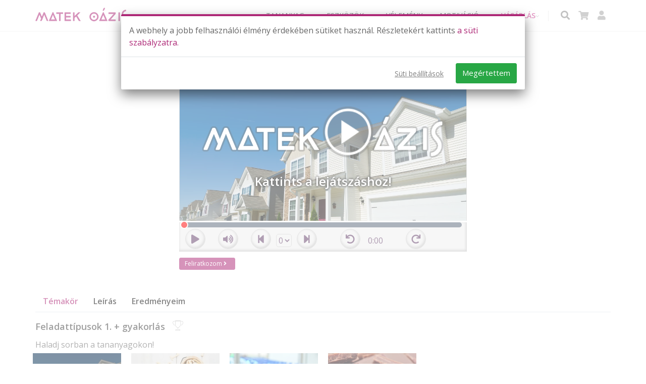

--- FILE ---
content_type: text/html; charset=UTF-8
request_url: https://www.matekmindenkinek.hu/tananyag/helyes-sorrend?cg=90
body_size: 23517
content:
<!doctype html>
<html lang="hu">
<head>
    <!-- Meta -->
    <meta charset="utf-8">
    <!-- mobile settings smarty-->
    <meta name="viewport" content="width=device-width, initial-scale=1" />
    <!--[if IE]><meta http-equiv='X-UA-Compatible' content='IE=edge,chrome=1'><![endif]-->
    <meta name="robots" content="index, follow" >
    <meta name="googlebot" content="index, follow" />
    <link rel="canonical" href="https://www.matekmindenkinek.hu/tananyag/helyes-sorrend" />

    <meta name="author" content="Matek Oázis Kft." />
    <meta name="description" content="Vannak olyan feladatok, amelyekben bizonyos dolgokat sorrendbe kell állítani, meg kell állapítani, hogyan következnek egymás után. A videó végére ezekbe is bele..." >

    <meta property="og:url" content="https://www.matekmindenkinek.hu" />
    <meta property="og:type" content="website" />
    <meta property="og:title" content="Helyes sorrend | Matek Oázis" />
    <meta property="og:description" content="Vannak olyan feladatok, amelyekben bizonyos dolgokat sorrendbe kell állítani, meg kell állapítani, hogyan következnek egymás után. A videó végére ezekbe is bele..." />
    
    <meta name="DC.creator" content="Baloghné Békési Beáta" />
    <meta name="DC.publisher" content="Matek Oázis Kft." />
    <meta name="DC.title" content="Helyes sorrend | Matek Oázis" />
    <meta name="DC.description" content="Vannak olyan feladatok, amelyekben bizonyos dolgokat sorrendbe kell állítani, meg kell állapítani, hogyan következnek egymás után. A videó végére ezekbe is bele..." />
    <meta name="DC.type" content="text/html" />
    <meta name="DC.language" content="hu" />
    <meta name="DC.publisher" content="Matek Oázis Kft." />

		
     <script async src="https://www.matekmindenkinek.hu/assets/js/matekmindenkinek/show_ads.js"></script>
<script>
  var dataLayer=dataLayer||[];
</script>
<script>
  
  function getGA4ClientId() {
    var cookie = {};
    document.cookie.split(';').forEach(function(el) {
      var splitCookie = el.split('=');
      var key = splitCookie[0].trim();
      var value = splitCookie[1];
      cookie[key] = value;
    });
    return cookie["_ga"].substring(6);
  }
  function gtm_gtag(){dataLayer.push(arguments);}
  /*window.dataLayer.push({
      'event' : 'gtm.init_consent'
    });*/
  gtm_gtag('consent', 'update', {'analytics_storage': 'denied' });
  gtm_gtag('consent', 'update', {'ad_storage': 'denied' });
  gtm_gtag('consent', 'update', {'ad_user_data': 'denied' });
  gtm_gtag('consent', 'update', {'ad_personalization': 'denied' });
      window.dataLayer.push({
      'event' : 'need_optimonk'
    });

      var optimonk_variables={
    'aktiv_havidijas':'unknown',
    'fordulos_evesdijas':'unknown',
    'unsuccesful_payment':0,
    'upsellReklam':0,
    'newsletter_enabled':'unknown',
    'applied_for_fall24_race':'unknown',
    'is_useful_customer':'no',
    'is_customer': 'no',
    'logged_in':'no',
    'customer_before_platina': 'unknown',
    'no_platina_communication': 'unknown',
    'is_platina_customer': 'unknown',
    'is_single_product_customer': 'unknown',
    'is_multi_product_customer': 'unknown',
    'lejaro_felv_8_2025_03_20':'unknown',
    'primary_school_year':0
  };

  
              optimonk_variables.kihivas_134 = 'unknown';
      

              optimonk_variables.mautic_campaign_member_10 = 'unknown';
                  optimonk_variables.mautic_campaign_member_11 = 'unknown';
                  optimonk_variables.mautic_campaign_member_12 = 'unknown';
                  optimonk_variables.mautic_campaign_member_13 = 'unknown';
                  optimonk_variables.mautic_campaign_member_14 = 'unknown';
                  optimonk_variables.mautic_campaign_member_15 = 'unknown';
                  optimonk_variables.mautic_campaign_member_16 = 'unknown';
                  optimonk_variables.mautic_campaign_member_17 = 'unknown';
                  optimonk_variables.mautic_campaign_member_18 = 'unknown';
      
  
  
  

</script>
<!-- Google Tag Manager -->
<script>(function(w,d,s,l,i){w[l]=w[l]||[];w[l].push({'gtm.start':
  new Date().getTime(),event:'gtm.js'});var f=d.getElementsByTagName(s)[0],
  j=d.createElement(s),dl=l!='dataLayer'?'&l='+l:'';j.async=true;j.src=
  'https://www.googletagmanager.com/gtm.js?id='+i+dl;f.parentNode.insertBefore(j,f);
  })(window,document,'script','dataLayer','GTM-WXJ4GP7');</script>
<!-- End Google Tag Manager -->

 
    <script type="application/ld+json">
        [{"@type":"Organization","name":"Matek O\u00e1zis","sameAs":"https:\/\/www.matekmindenkinek.hu\/"},{"@context":"https:\/\/schema.org","@type":["LearningResource","SoftwareApplication"],"name":"Helyes sorrend","description":"Interakt\u00edv JS Vide\u00f3 Helyes sorrend gyakorl\u00e1shoz. Le\u00edr\u00e1s: <p>Vannak olyan feladatok, amelyekben bizonyos dolgokat sorrendbe kell \u00e1ll\u00edtani, meg kell \u00e1llap\u00edtani, hogyan k\u00f6vetkeznek egym\u00e1s ut\u00e1n. A vide\u00f3 v\u00e9g\u00e9re ezekbe is belej\u00f6ssz.<\/p>","isAccessibleForFree":true,"learningResourceType":["Interakt\u00edv tananyag","Gyakorl\u00f3 feladat"],"audience":{"@type":"Audience","audienceType":"Di\u00e1kok","geographicArea":"Magyarorsz\u00e1g","educationalRole":"Di\u00e1k"},"educationalLevel":"Matematika felv\u00e9teli felk\u00e9sz\u00edt\u0151 4. oszt\u00e1ly","operatingSystem":"Web","applicationCategory":"EducationalSoftware","cssSelector":"#play_div"}]
    </script>

    <meta name="alexaVerifyID" content="VkhHW46m9wThPHgI2h2mECHni5s" />

     <!-- Favicon -->
    <link rel="apple-touch-icon" sizes="57x57" href="/assets/images/matekmindenkinek/favicon/apple-icon-57x57.png">
    <link rel="apple-touch-icon" sizes="60x60" href="/assets/images/matekmindenkinek/favicon/apple-icon-60x60.png">
    <link rel="apple-touch-icon" sizes="72x72" href="/assets/images/matekmindenkinek/favicon/apple-icon-72x72.png">
    <link rel="apple-touch-icon" sizes="76x76" href="/assets/images/matekmindenkinek/favicon/apple-icon-76x76.png">
    <link rel="apple-touch-icon" sizes="114x114" href="/assets/images/matekmindenkinek/favicon/apple-icon-114x114.png">
    <link rel="apple-touch-icon" sizes="120x120" href="/assets/images/matekmindenkinek/favicon/apple-icon-120x120.png">
    <link rel="apple-touch-icon" sizes="144x144" href="/assets/images/matekmindenkinek/favicon/apple-icon-144x144.png">
    <link rel="apple-touch-icon" sizes="152x152" href="/assets/images/matekmindenkinek/favicon/apple-icon-152x152.png">
    <link rel="apple-touch-icon" sizes="180x180" href="/assets/images/matekmindenkinek/favicon/apple-icon-180x180.png">
    <link rel="icon" type="image/png" sizes="192x192"  href="/assets/images/matekmindenkinek/favicon/android-icon-192x192.png">
    <link rel="icon" type="image/png" sizes="32x32" href="/assets/images/matekmindenkinek/favicon/favicon-32x32.png">
    <link rel="icon" type="image/png" sizes="96x96" href="/assets/images/matekmindenkinek/favicon/favicon-96x96.png">
    <link rel="icon" type="image/png" sizes="16x16" href="/assets/images/matekmindenkinek/favicon/favicon-16x16.png">
    <meta name="msapplication-TileColor" content="#ffffff">
    <meta name="msapplication-TileImage" content="/assets/images/matekmindenkinek/favicon/ms-icon-144x144.png">
    <meta name="theme-color" content="#ffffff">

    <!-- CSRF Token -->
    <meta name="csrf-token" content="yYrwnEzI2s407RtGW5cdoYywxZbpBhHmdkD7h6qO">

    <!-- Title -->
    <title>Helyes sorrend | Matek Oázis</title>



    <!-- Fonts -->
    <!--<link href="https://fonts.googleapis.com/css?family=Nunito" rel="stylesheet">
    <link href="https://fonts.googleapis.com/css2?family=Nunito:wght@400;600;700&display=swap" rel="stylesheet">-->
    <link href="https://fonts.googleapis.com/css?family=Open+Sans:300,400,600%7CRaleway:300,400,500,600,700%7CLato:300,400,400italic,600,700" rel="stylesheet" type="text/css" />
    <!-- Fontawesome 6.1.1 free version -->
    <link href="https://www.matekmindenkinek.hu/assets/fonts/fontawesome_6.1.1/css/all.min.css" rel="stylesheet" type="text/css">


    <!-- Styles -->
    <!-- <link href="https://www.matekmindenkinek.hu/css/app.css" rel="stylesheet"> -->
    <link href="https://www.matekmindenkinek.hu/assets/plugins/bootstrap/css/bootstrap.min.css" rel="stylesheet" type="text/css">

    <link href="https://www.matekmindenkinek.hu/assets/css/essentials.min.css" rel="stylesheet" type="text/css">
    <link href="https://www.matekmindenkinek.hu/assets/css/layout.min.css" rel="stylesheet" type="text/css">
    <link href="https://www.matekmindenkinek.hu/assets/css/header-1.min.css" rel="stylesheet" type="text/css">
    <link href="https://www.matekmindenkinek.hu/assets/css/matekmindenkinek/height_fit.min.css" rel="stylesheet" type="text/css">
    <link href="https://www.matekmindenkinek.hu/assets/css/matekmindenkinek/width_fit.min.css" rel="stylesheet" type="text/css">
    <link href="https://www.matekmindenkinek.hu/assets/css/color_scheme/matekmindenkinek/ciklamen.min.css" rel="stylesheet" type="text/css">
    <link href="https://www.matekmindenkinek.hu/assets/css/color_scheme/matekmindenkinek/oazis.min.css?v=1.1.4" rel="stylesheet" type="text/css">
    <link href="https://www.matekmindenkinek.hu/assets/css/matekmindenkinek/default.min.css?v=2" rel="stylesheet" type="text/css">
    

    <!-- Egyéb css, ami oldalanként változhaz -->
        <!-- Egyedi css -->
        <link href="https://www.matekmindenkinek.hu/assets/css/matekmindenkinek/lesson_rating.min.css" rel="stylesheet" type="text/css">
        <link href="https://www.matekmindenkinek.hu/assets/css/matekmindenkinek/max_line.min.css" rel="stylesheet" type="text/css">
        <link href="https://www.matekmindenkinek.hu/assets/css/matekmindenkinek/carousel_opacity.min.css" rel="stylesheet" type="text/css">
        <link href="https://www.matekmindenkinek.hu/assets/css/matekmindenkinek/material_card.min.css" rel="stylesheet" type="text/css">
        <link href="https://www.matekmindenkinek.hu/assets/css/matekmindenkinek/material_dropdown.min.css" rel="stylesheet" type="text/css">
                    <link href="https://www.matekmindenkinek.hu/assets/css/matekmindenkinek/player_messages.min.css" rel="stylesheet" type="text/css">
            <link href="https://www.matekmindenkinek.hu/assets/css/matekmindenkinek/series_calendar.min.css" rel="stylesheet" type="text/css">
            <style>
        #material_description h2 {
            font-size: 18px;
        }
        .bottom-star-grayscale{
            filter: grayscale(100%);
            opacity: 0.5;
        }

        @media only screen and (max-width: 480px) {
            .favorite-icon {
                margin-top: 10px;
            }
        }
    </style>
            <link rel="stylesheet" href="https://git.matekoazis.hu/skin/Basic/style.player.default.min.css">
        <link rel="stylesheet" href="https://git.matekoazis.hu/skin/Basic/progressBar.min.css">
        <link rel="stylesheet" href="https://git.matekoazis.hu/css/jquery-ui.min.css">
        <link rel="stylesheet" href="https://git.matekoazis.hu/css/jquery-ui-slider-pips.min.css">
        <link rel="stylesheet" href="/assets/css/matekmindenkinek/video-player.min.css">
        <link href="https://www.matekmindenkinek.hu/assets/plugins/global/plugins.bundle.min.css" rel="stylesheet" type="text/css">

    </head>
<!--
    AVAILABLE BODY CLASSES:

    smoothscroll 			= create a browser smooth scroll
    enable-animation		= enable WOW animations

    bg-grey					= grey background
    grain-grey				= grey grain background
    grain-blue				= blue grain background
    grain-green				= green grain background
    grain-blue				= blue grain background
    grain-orange			= orange grain background
    grain-yellow			= yellow grain background

    boxed 					= boxed layout
    pattern1 ... patern11	= pattern background
    menu-vertical-hide		= hidden, open on click

    BACKGROUND IMAGE [together with .boxed class]
    data-background="assets/images/_smarty/boxed_background/1.jpg"
-->
<body class="smoothscroll enable-animation">
     <!-- Google Tag Manager (noscript) -->
<noscript><iframe src="https://www.googletagmanager.com/ns.html?id=GTM-WXJ4GP7" height="0" width="0" style="display:none;visibility:hidden"></iframe></noscript>
<!-- End Google Tag Manager (noscript) -->
 
    
    <!-- wrapper -->
	<div id="wrapper">
                    <!--
    AVAILABLE HEADER CLASSES Teszt menü Főmenü

    Default nav height: 96px
    .header-md 		= 70px nav height
    .header-sm 		= 60px nav height

    .b-0 		= remove bottom border (only with transparent use)
    .transparent	= transparent header
    .translucent	= translucent header
    .sticky			= sticky header
    .static			= static header
    .dark			= dark header
    .bottom			= header on bottom

    shadow-before-1 = shadow 1 header top
    shadow-after-1 	= shadow 1 header bottom
    shadow-before-2 = shadow 2 header top
    shadow-after-2 	= shadow 2 header bottom
    shadow-before-3 = shadow 3 header top
    shadow-after-3 	= shadow 3 header bottom

    .clearfix		= required for mobile menu, do not remove!

    Example Usage:  class="clearfix sticky header-sm transparent b-0"
-->
<div id="header" class="navbar-toggleable-md  clearfix header-sm pt-1">

    <!-- TOP NAV -->
    <header id="topNav">
        <div class="container">

            <!-- Mobile Menu Button -->
                            <button class="btn btn-mobile" data-toggle="collapse" id="mobile-menu-button" data-target=".nav-main-collapse" aria-label="Menü">
                    <i class="fa fa-bars"></i>
                </button>
            
            <!-- BUTTONS -->
			<ul class="float-right nav nav-pills nav-second-main ">
                                <!-- SEARCH -->
                    <li class="search">
                        <a aria-label="Keresés" href="javascript:;">
                            <i class="text-center fa fa-search"></i>
                        </a>
                        <div class="search-box"  style="-webkit-box-shadow: 0 15px 20px 0 rgb(0 0 0 / 7%);
                        box-shadow: 0 15px 20px 0 rgb(0 0 0 / 7%);">
                            <form id='search' action="https://www.matekmindenkinek.hu/kereses" method="get">
                                <div class="input-group autosuggeste" data-minLength="3" data-queryURL="https://www.matekmindenkinek.hu/keresesi-javaslatok?search=%QUERY" style="justify-content: center !important; flex-wrap:nowrap !important;">
                                    <input style="width:100%;" type="text" name="src" id="menukereses" maxlength="100" placeholder="Ezt keresem..." class="form-control typeahead" value="" />
                                                                        <span class="input-group-btn">
                                        <button class="btn btn-primary" type="submit" style="padding: 6px 12px !important;">Keresés</button>
                                    </span>
                                </div>
                            </form>
                        </div>
                    </li>
                <!-- /SEARCH -->
                
                <!-- QUICK SHOP CART -->
                <!-- ureskosar: igen; nem -->
                <li class="quick-cart">
        <a href="javascript:;" title="Kosaram" aria-label="Kosaram">
            <i class="fa fa-shopping-cart"></i>
        </a>
        <div class="quick-cart-box">


            <div class="quick-cart-wrapper">

                <!-- cart no items example -->
                <a class="text-center" href="https://www.matekmindenkinek.hu/webshop" title="Kosaram" aria-label="Kosaram">
                    <h5 class="mb-0">ÜRES A KOSARAM</h5>
                </a>


            </div>

            <!-- quick cart footer -->
            <div class="quick-cart-footer clearfix">
                <a aria-label="Vásárlás" href="https://www.matekmindenkinek.hu/webshop" class="btn btn-ciklamen btn-sm float-right">Vásárlás</a>
            </div>
            <!-- /quick cart footer -->

        </div>
    </li>
                <!-- /QUICK SHOP CART -->

                <!-- MY ACCOUNT -->
                <!-- bejelentkezve: igen; nem -->
                <li class="quick-account">
    <a href="javascript:;" title="Profil" aria-label="Felhasználói profil">
        <i class="text-center fa fa-user"></i>
    </a>
    <div class="quick-account-box">
        <div class="quick-account-wrapper">
            <a aria-label="Belépés" class="text-center" href="#" title="Nem vagy bejelentkezve" aria-label="Nem vagy bejelentkezve">
                <h5 class="mb-0">NEM VAGY BEJELENTKEZVE.<br>LÉPJ BE VAGY REGISZTRÁLJ!</h5>
            </a>
        </div>

        <!-- quick cart footer -->
        <div class="quick-account-footer clearfix">
            <a href="https://www.matekmindenkinek.hu/regisztracio" class="btn btn-ciklamen btn-sm float-right" title="Regisztráció" aria-label="Regisztráció">REGISZTRÁCIÓ</a>
            <a href="https://www.matekmindenkinek.hu/belepes" class="btn btn-ciklamen btn-sm float-left" title="Belépés" aria-label="Belépés">BELÉPÉS</a>


        </div>
        <!-- /quick cart footer -->

    </div>
    
</li>
                <!-- /MY ACCOUNT -->

                

            </ul>
            <!-- /BUTTONS -->


            <!-- Logo -->
            <a aria-label="Kezdőoldal" class="logo float-left" href="/">
                <!-- A logo eredti smartys mérte: 126x80 -->
                                    <img src="https://www.matekmindenkinek.hu/assets/images/matekmindenkinek/logo/mo_logo_ciklamen_300px.webp" alt="Matek Oázis" loading="lazy"/>
                            </a>

                            <div class="navbar-collapse collapse float-right nav-main-collapse">
                    <nav class="nav-main">

                        <ul id="topMain" class="nav nav-pills nav-main nav-animate-fadeIn">
                                                            <li class="dropdown">
                <a class="dropdown-toggle" href="javascript:;">
                    TANANYAG
                </a>
                <ul class="dropdown-menu">
                    <li >
                                                            <a href="/kurzus-lista">
                            Összes tananyag
                        </a>
                                                </li>
                             
            <li >
                                                            <a href="/kurzus-lista/iskola-elokeszito">
                            Iskola-előkészítő 
                        </a>
                                                </li>
                                    <li class="dropdown">
                <a class="dropdown-toggle" href="javascript:;">
                    1-8. osztály
                </a>
                <ul class="dropdown-menu">
                    <li >
                                                            <a href="/kurzus-lista/matek-1">
                            1. osztály
                        </a>
                                                </li>
                         
            <li >
                                                            <a href="/kurzus-lista/matek-2">
                            2. osztály
                        </a>
                                                </li>
                         
            <li >
                                                            <a href="/kurzus-lista/matek-3">
                            3. osztály
                        </a>
                                                </li>
                         
            <li >
                                                            <a href="/kurzus-lista/matek-4">
                            4. osztály
                        </a>
                                                </li>
                         
            <li >
                                                            <a href="/kurzus-lista/matek-5">
                            5. osztály
                        </a>
                                                </li>
                         
            <li >
                                                            <a href="/kurzus-lista/matek-6">
                            6. osztály
                        </a>
                                                </li>
                         
            <li >
                                                            <a href="/kurzus-lista/matek-7">
                            7. osztály
                        </a>
                                                </li>
                         
            <li >
                                                            <a href="/kurzus-lista/matek-8">
                            8. osztály
                        </a>
                                                </li>
                            </ul>
            </li>
                                    <li class="dropdown">
                <a class="dropdown-toggle" href="javascript:;">
                    Felvételi
                </a>
                <ul class="dropdown-menu">
                    <li >
                                                            <a href="/kurzus/matek-felveteli-4">
                            Matek Felvételi 4
                        </a>
                                                </li>
                         
            <li >
                                                            <a href="/kurzus/matek-felveteli-6">
                            Matek Felvételi 6
                        </a>
                                                </li>
                         
            <li >
                                                            <a href="/kurzus/matek-felveteli-8">
                            Matek Felvételi 8
                        </a>
                                                </li>
                         
            <li >
                                                            <a href="/kurzus/magyar-felveteli-8">
                            Magyar Felvételi 8
                        </a>
                                                </li>
                            </ul>
            </li>
                                    <li class="dropdown">
                <a class="dropdown-toggle" href="javascript:;">
                    9-12. osztály
                </a>
                <ul class="dropdown-menu">
                    <li >
                                                            <a href="/kurzus-lista/matek-9">
                            9. osztály
                        </a>
                                                </li>
                         
            <li >
                                                            <a href="/kurzus-lista/matek-10">
                            10. osztály
                        </a>
                                                </li>
                         
            <li >
                                                            <a href="/kurzus-lista/matek-11">
                            11. osztály
                        </a>
                                                </li>
                         
            <li >
                                                            <a href="/kurzus/emeltszintu-matematika-11-osztaly">
                            11. osztály emelt matek
                        </a>
                                                </li>
                         
            <li >
                                                            <a href="/kurzus-lista/matek-12-kozep">
                            12. osztály középszint
                        </a>
                                                </li>
                         
            <li >
                                                            <a href="/kurzus-lista/matek-12-emelt">
                            12. osztály emelt szint
                        </a>
                                                </li>
                                    </ul>
            </li>
                                    <li class="dropdown">
                <a class="dropdown-toggle" href="javascript:;">
                    Érettségi
                </a>
                <ul class="dropdown-menu">
                    <li >
                                                            <a href="/kurzus-lista/matek-12-kozep">
                            Érettségi középszint
                        </a>
                                                </li>
                         
            <li >
                                                            <a href="/kurzus-lista/matek-12-emelt">
                            Érettségi emelt szint
                        </a>
                                                </li>
                            </ul>
            </li>
                                    <li class="dropdown">
                <a class="dropdown-toggle" href="javascript:;">
                    Egyetem
                </a>
                <ul class="dropdown-menu">
                    <li >
                                                            <a href="/kurzus/analizis">
                            Analízis
                        </a>
                                                </li>
                         
            <li >
                                                            <a href="/kurzus/egyetemi-matek-alapozo">
                            Egyetemi matek alapozó
                        </a>
                                                </li>
                            </ul>
            </li>
                         
            <li >
                                                            <a href="/kurzus-lista/logika">
                            Logika
                        </a>
                                                </li>
                                    <li class="dropdown">
                <a class="dropdown-toggle" href="javascript:;">
                    Nyelvtanulás
                </a>
                <ul class="dropdown-menu">
                    <li >
                                                            <a href="/kurzus-lista/angol">
                            Angol
                        </a>
                                                </li>
                             
            <li >
                                                            <a href="/kurzus/horvat">
                            Horvát
                        </a>
                                                </li>
                            </ul>
            </li>
                                    <li class="dropdown">
                <a class="dropdown-toggle" href="javascript:;">
                    JÁTÉKOK
                </a>
                <ul class="dropdown-menu">
                    <li >
                                                            <a href="/kurzus/jatek">
                            Matek fejlesztő játékok
                        </a>
                                                </li>
                         
            <li >
                                                            <a href="/kurzus/angol-jatek">
                            Angol gyakorló játékok
                        </a>
                                                </li>
                         
            <li >
                                                            <a href="/kurzus/egyenlet-jatekok">
                            Egyenletrendezés játékok
                        </a>
                                                </li>
                            </ul>
            </li>
                                    <li class="dropdown">
                <a class="dropdown-toggle" href="javascript:;">
                    SEGÉDANYAGOK
                </a>
                <ul class="dropdown-menu">
                    <li >
                                                            <a href="/tudastar">
                            Matek tudástár
                        </a>
                                                </li>
                         
            <li >
                                                            <a href="/matematikai-kepletek">
                            Képlettár
                        </a>
                                                </li>
                         
            <li >
                                                            <a href="/kalkulator">
                            Kalkulátorok
                        </a>
                                                </li>
                         
            <li >
                                                            <a href="/informacios-oldalak">
                            Információ
                        </a>
                                                </li>
                            </ul>
            </li>
                            </ul>
            </li>
                                    <li class="dropdown">
                <a class="dropdown-toggle" href="javascript:;">
                    ESZKÖZÖK
                </a>
                <ul class="dropdown-menu">
                    <li >
                                                            <a href="/webinariumok">
                            <strong>Webináriumok</strong>
                        </a>
                                                </li>
                         
            <li >
                                                            <a href="/felhasznaloi-eszkozok">
                            Összes Eszköz
                        </a>
                                                </li>
                         
            <li >
                                                            <a href="https://www.matekmindenkinek.hu/hogyan-hasznald-oldalak">
                            Hogyan használd
                        </a>
                                                </li>
                         
            <li >
                                                            <a href="/sajat-feladataim">
                            Feladatok
                        </a>
                                                </li>
                         
            <li >
                                                            <a href="/tanulasi-naplo">
                            Tanulási napló
                        </a>
                                                </li>
                         
            <li >
                                                            <a href="/mobilalkalmazas">
                            Mobil app
                        </a>
                                                </li>
                            </ul>
            </li>
                         
            <li >
                                                            <a href="/velemeny">
                            VÉLEMÉNY
                        </a>
                                                </li>
                                    <li class="dropdown">
                <a class="dropdown-toggle" href="javascript:;">
                    MOTIVÁCIÓ
                </a>
                <ul class="dropdown-menu">
                    <li >
                                                            <a href="/tavaszi-kihivas">
                            TAVASZI KIHÍVÁS
                        </a>
                                                </li>
                             
            <li >
                                                            <a href="/nyeremenyjatek">
                            Nyereményjátékok
                        </a>
                                                </li>
                         
            <li >
                                                            <a href="/motivacio">
                            Motivációs eszközök
                        </a>
                                                </li>
                         
            <li >
                                                            <a href="/gyik">
                            GYIK
                        </a>
                                                </li>
                         
            <li >
                                                            <a href="/blog">
                            Blog
                        </a>
                                                </li>
                            </ul>
            </li>
                                    <li class="dropdown">
                <a class="dropdown-toggle" href="javascript:;">
                    <strong style="color: #c92e89;">VÁSÁRLÁS</strong>
                </a>
                <ul class="dropdown-menu">
                    <li >
                                                            <a href="/webshop">
                            Összes ajánlat
                        </a>
                                                </li>
                                                 
            <li >
                                                            <a href="/webshop/iskola_elokeszito">
                            ISKOLAI-ELŐKÉSZÍTŐ
                        </a>
                                                </li>
                         
            <li >
                                                            <a href="/webshop#also-tagozat">
                            ALSÓSOKNAK
                        </a>
                                                </li>
                         
            <li >
                                                            <a href="/webshop#felso-tagozat">
                            FELSŐSÖKNEK
                        </a>
                                                </li>
                                        <li class="dropdown">
                <a class="dropdown-toggle" href="javascript:;">
                    <span class="text-danger fw-600">FELVÉTELI LAST MINUTE</span>
                </a>
                <ul class="dropdown-menu">
                    <li >
                                                            <a href="/webshop/felveteli-8">
                            8.-os MATEK-MAGYAR
                        </a>
                                                </li>
                                 
            <li >
                                                            <a href="/felveteli">
                            4-6 MATEK
                        </a>
                                                </li>
                            </ul>
            </li>
                                 
            <li >
                                                            <a href="/webshop#kozepiskola">
                            Középiskola
                        </a>
                                                </li>
                                 
            <li >
                                                            <a href="/erettsegi">
                            ÉRETTSÉGI 
                        </a>
                                                </li>
                         
            <li >
                                                            <a href="/webshop/analizis">
                            EGYETEM
                        </a>
                                                </li>
                         
            <li >
                                                            <a href="/webshop#logika">
                            LOGIKA
                        </a>
                                                </li>
                         
            <li >
                                                            <a href="https://www.matekmindenkinek.hu/informacio/info-szintfelmero-evfolyamok">
                            SZINTFELMÉRŐ
                        </a>
                                                </li>
                             
            <li >
                                                            <a href="https://www.matekmindenkinek.hu/informacio/potold-hianyossagaidat">
                            PÓTLÁS
                        </a>
                                                </li>
                             
            <li >
                                                            <a href="/webshop#nyelv-tanulas">
                            ANGOL / HORVÁT
                        </a>
                                                </li>
                                </ul>
            </li>
                                                    
                        </ul>

                    </nav>
                </div>
            
        </div>
    </header>
    <!-- /Top Nav -->

</div>
                    
            <section class="pb-10 pt-20  border-0 material_information">
        <div class="container">
            <h1 class="fs-20  mb-0  text-center fw-600">Helyes sorrend
                            </h1>
                                        <div class="text-center">
                                            <div class="refreshRating lessonrating lessonrating-0 primary-color fs-20"></div>
                                    </div>
                    </div>
    </section>

    <section class="pt-0 pb-0 border-0">
        <div>
            <div style="width: 600px; max-width: 100%; display: block; margin-left: auto; margin-right: auto;" id="play_div">
                <div class=" mb-30 ">
                    <div class="mb-0 mt-sm-100 ">
    <!-- PLAYER -->

                                                    <div class="container">
                        <div class="row align-items-center justify-content-center">
                            <div class="col-md-12 mb-0 play_div_row_col">
                                <div class="" id="tananyag-keret">
        <div id="torolni">
        <div id="start-material">

            <div class="player-frame" id="player-frame" style="position:relative">


                <div id="mo_player_kam" style="width: 100%; padding-top:50%; position: relative; margin-bottom: 1px; background-size: cover; background-image:url('https://www.matekmindenkinek.hu/files/material/2155_1000px.webp');"> <!-- lejátszó -->
                    <img class="load_image" id="load_image" src="https://git.matekoazis.hu/img/loading.svg" style="width: 15%; height:100%; vertical-align: middle; z-index: 999; position: absolute; left:42.5%; top:0" alt="Betöltés">


                    <div id="nagy_lejatszo_indito_gomb" class="logo-keret">
                        <div class="logo-play">

                            <div id="play_image" class="logo-play-box logo-hide">
                                <div class="logo-play-box-part">
                                    <img class="logo-play-box-img" src="https://git.matekoazis.hu/img/logo_play_gomb_v2_1.png" alt="logo1">
                                </div>
                                <div class="logo-play-box-part">
                                    <img class="logo-play-box-img shake-play" src="https://git.matekoazis.hu/img/logo_play_gomb_v2_2.png" alt="logo2">
                                </div>
                                <div class="logo-play-box-part">
                                    <img class="logo-play-box-img" src="https://git.matekoazis.hu/img/logo_play_gomb_v2_3.png" alt="logo3">
                                </div>
                            </div>

                        </div>
                        <br>
                        <div id="play_text" class="text-center mt-5" style="visibility: hidden">
                            <h2 id="play_text_part" style="animation: fadeIn ease-in-out 1s; color:white; font-size:24px; text-shadow: -3px 0px 3px rgb(0, 0, 0, 0.5), 3px 0px 3px rgb(0, 0, 0, 0.5), 0px -3px 3px rgb(0, 0, 0, 0.5), 0px 3px 3px rgb(0, 0, 0, 0.5); margin: 0;">Kattints a lejátszáshoz!</h2>
                        </div>
                                                    <div id="fektetve_a_telefont" class="bottom-messages small-smaller text-center" style="display: none; animation: fadeInDown 1s; color:white; text-shadow: -3px 0px 3px rgb(0, 0, 0, 0.5), 3px 0px 3px rgb(0, 0, 0, 0.5), 0px -3px 3px rgb(0, 0, 0, 0.5), 0px 3px 3px rgb(0, 0, 0, 0.5);"><div class="phone_small"></div> Próbáld ki elfektetve a telefont.</div>
                        
                    </div>

                </div>

                <div id="playerBar" class="player-navbar"> <!-- lejátszó sáv -->
                    <div class=""> <!-- timeline -->
                        <div id="circles-slider" class="player-slider player-slider-timeline player-slider-color-timeline">
                        </div>
                    </div>
                    <div class="player-flex-control"> <!-- control -->
                        <div class="player-container">
                            <div class="player-block-1 player-subcontainer">
                                <div id="playerButtonPlayPause" class="player-button-box play">
                                    <div class="player-button-style player-button-color">
                                        <i id="playerButtonPlayPauseIcon" class="fa fa-play" aria-hidden="true"></i>
                                    </div>
                                </div>
                            </div>

                            <div class="player-block-1 player-subcontainer">
                                <!--<div id="playerVolume">
                                    <input id="playerVolumeSlider" class="player-slider player-slider-volume player-slider-color-volume" type="range" min="0" max="100" step="1" value="100">
                                </div>-->
                                <div id="playerVolumeStat" class="player-button-box">
                                    <div class="player-button-style player-button-color">
                                        <i class="fa fa-volume-up" aria-hidden="true" id="playerVolumeButton"></i>
                                    </div>
                                </div>
                            </div>

                            <div class="player-block-1 player-subcontainer">
                                <div id="playerButtonPrev" class="player-button-box">
                                    <div class="player-button-style player-button-color">
                                        <i class="fa fa-step-backward" aria-hidden="true"></i>
                                    </div>
                                </div>
                                <div class="player-subcontainer">
                                    <select id="playerSelect" class="player-select" style="height:90%; padding:0px;">
                                    <option value="0">0</option>
                                    </select>
                                </div>
                                <div id="playerButtonNext" class="player-button-box">
                                    <div class="player-button-style player-button-color">
                                        <i class="fa fa-step-forward" aria-hidden="true"></i>
                                    </div>
                                </div>
                            </div>
                        </div>

                        <div class="player-container">
                            <div class="player-block-1 player-subcontainer">
                                <div id="playerTimeBackward" class="player-button-box">
                                    <div class="player-button-style player-button-color">
                                        <i class="fa fa-undo" aria-hidden="true"></i>
                                    </div>
                                </div>
                                <div class="player-subcontainer">
                                    <div class="player-timer">
                                        <div id="playerTime" class="">0:00</div>
                                    </div>
                                    <div class="player-navbar-text"><!--/--></div>
                                    <div class="player-timer">
                                        <div id="playerTimeFull" class=""></div>
                                    </div>
                                    <div class="player-navbar-text"></div>
                                </div>
                                <div id="playerTimeForward" class="player-button-box">
                                    <div class="player-button-style player-button-color">
                                        <i class="fa fa-repeat" aria-hidden="true"></i>
                                    </div>
                                </div>
                                <div id="fullScreen"></div><div id="fullScreenExit" style="display: none;"></div>
                            </div>

                            <div class="player-block-1 player-subcontainer">
                                <div id="playerCloser" class="player-button-box player-hide">
                                    <div class="player-button-style player-button-color">
                                        <i class="fa fa-eye-slash" aria-hidden="true"></i>
                                    </div>
                                </div>
                            </div>
                        </div>
                    </div>
                </div>
                <div id="playerOpener" class="player-mobile-opener player-button-box player-hide">
                    <div class="player-button-style player-button-color">
                        <i class="fa fa-eye" aria-hidden="true"></i>
                    </div>
                </div>
            </div>
        </div>
    </div>
    

</div>




                            </div>
                        </div>
                    </div>
                
                                    <div class="container pb-0">
                        <div class="row align-items-center justify-content-center">
                            <div class="col-12 mt-10 mb-10 play_div_row_col">
                                <a aria-label="Regisztráció" href="https://www.matekmindenkinek.hu/regisztracio" class="btn btn-primary btn-sm">Feliratkozom <i aria-hidden="true" class="fa fa-angle-right"></i></a>
                            </div>
                        </div>
                    </div>
                            

            

</div>
                </div>

                <div class=" mb-10 ">
                                    </div>
            </div>
        </div>
    </section>

    <section class="pt-0 pb-10 border-0">
        <div class="container">
            <ul class="nav nav-tabs nav-clean">
                                    <li class="nav-item"><a class="nav-link active" data-toggle="tab" href="#temakor" id="home-tab_2">Témakör</a></li>
                                <li class="nav-item"><a class="nav-link " data-toggle="tab" href="#tananyag_leiras" id="leiras-tab_2">Leírás</a></li>
                <li class="nav-item"><a class="nav-link" data-toggle="tab" href="#result" id="result-tab_2">Eredményeim</a></li>            </ul>

            <div class="tab-content">
                                    <div class="tab-pane fade show active" id="temakor">
                        <h4 class="pb-0 pt-0 fs-18 mb-10">Feladattípusok 1. + gyakorlás <i class="ml-10 fs-20 fa-solid  et-trophy text-gray "></i></h4>
                        <p class="mb-5" style="position: relative; z-index: 1000;">Haladj sorban a tananyagokon!</p>
                        <div class="row mt-5">
                                                                                                                                                                <div class="col-xl-2 col-lg-3 col-md-4 col-sm-6 col-xs-12 pb-20 pr-10 pl-10">
    <div class="">

        <div class="row justify-content-center align-items-center">
            <div class="col-sm-12 col-4 pr-sm image-container mb-0" style="position: relative">
                 <a aria-label="Indítás" class = "default-gray-color" href="https://www.matekmindenkinek.hu/tananyag/helyes-sorrend?cg=90" >
                
                <img class="img-fluid mb-0" src="/files/material/2155_400px.webp" alt="Helyes sorrend" loading="lazy" style="aspect-ratio: 1.618/1; overflow: hidden; object-fit: cover;  filter: brightness(50%) ">
                
                    
                                            <span class="badge fs-10 material-badge-fekete material-badge-bottom">
                            13:20
                        </span>

                                        
                

                 </a> 
                            </div>

            <div class="col-6 col-sm col-md col-log pt-0 mb-0">
                 <a aria-label="Indítás" class = "default-gray-color" href="https://www.matekmindenkinek.hu/tananyag/helyes-sorrend?cg=90" >
                                <div class="fs-11">
                                        <div class="d-inline  primary-color ">
                                                    <div class=" currentReward  lessonrating lessonrating-0"></div>
                                            </div>
                                        <u class="material_card_label default-gray-color" style="text-decoration: none" >
                                                                                                 <span class="bold">EZT NÉZED!</span>                                             </u>
                </div>

                <div class="fw-600 font-raleway fs-13 mt-0" style="line-height: 1.2;">a)  Helyes sorrend </div>

                 </a>             </div>

                    </div>
    </div>
</div>
                                                                                                                                                                                                        <div class="col-xl-2 col-lg-3 col-md-4 col-sm-6 col-xs-12 pb-20 pr-10 pl-10">
    <div class="">

        <div class="row justify-content-center align-items-center">
            <div class="col-sm-12 col-4 pr-sm image-container mb-0" style="position: relative">
                 <a aria-label="Indítás" class = "default-gray-color" href="https://www.matekmindenkinek.hu/tananyag/szamjegyek?cg=90" >
                
                <img class="img-fluid mb-0" src="/files/material/2160_400px.webp" alt="Számjegyek" loading="lazy" style="aspect-ratio: 1.618/1; overflow: hidden; object-fit: cover; ">
                
                    
                                            <span class="badge fs-10 material-badge-fekete material-badge-bottom">
                            18:43
                        </span>

                                        
                

                 </a> 
                            </div>

            <div class="col-6 col-sm col-md col-log pt-0 mb-0">
                 <a aria-label="Indítás" class = "default-gray-color" href="https://www.matekmindenkinek.hu/tananyag/szamjegyek?cg=90" >
                                <div class="fs-11">
                                        <div class="d-inline ">
                                                    <div class=" lessonrating lessonrating-0"></div>
                                            </div>
                                        <u class="material_card_label default-gray-color" style="text-decoration: none" >
                         <span class="text-ciklamen text-underline"> Vásárlás » </span>                                                                    </u>
                </div>

                <div class="fw-600 font-raleway fs-13 mt-0" style="line-height: 1.2;">b)  Számjegyek </div>

                 </a>             </div>

                    </div>
    </div>
</div>
                                                                                                                                                                                                        <div class="col-xl-2 col-lg-3 col-md-4 col-sm-6 col-xs-12 pb-20 pr-10 pl-10">
    <div class="">

        <div class="row justify-content-center align-items-center">
            <div class="col-sm-12 col-4 pr-sm image-container mb-0" style="position: relative">
                 <a aria-label="Indítás" class = "default-gray-color" href="https://www.matekmindenkinek.hu/tananyag/2015-i-1-6-feladat?cg=90" >
                
                <img class="img-fluid mb-0" src="/files/material/2177_400px.webp" alt="2015. I. / 1-6. feladat" loading="lazy" style="aspect-ratio: 1.618/1; overflow: hidden; object-fit: cover; ">
                
                    
                                            <span class="badge fs-10 material-badge-fekete material-badge-bottom">
                            14:09
                        </span>

                                        
                

                 </a> 
                            </div>

            <div class="col-6 col-sm col-md col-log pt-0 mb-0">
                 <a aria-label="Indítás" class = "default-gray-color" href="https://www.matekmindenkinek.hu/tananyag/2015-i-1-6-feladat?cg=90" >
                                <div class="fs-11">
                                        <div class="d-inline ">
                                                    <div class=" lessonrating lessonrating-0"></div>
                                            </div>
                                        <u class="material_card_label default-gray-color" style="text-decoration: none" >
                         <span class="text-ciklamen text-underline"> Vásárlás » </span>                                                                    </u>
                </div>

                <div class="fw-600 font-raleway fs-13 mt-0" style="line-height: 1.2;">c)  2015. I. / 1-6. feladat </div>

                 </a>             </div>

                    </div>
    </div>
</div>
                                                                                                                                                                                                        <div class="col-xl-2 col-lg-3 col-md-4 col-sm-6 col-xs-12 pb-20 pr-10 pl-10">
    <div class="">

        <div class="row justify-content-center align-items-center">
            <div class="col-sm-12 col-4 pr-sm image-container mb-0" style="position: relative">
                 <a aria-label="Indítás" class = "default-gray-color" href="https://www.matekmindenkinek.hu/tananyag/2015-i-7-10-feladat?cg=90" >
                
                <img class="img-fluid mb-0" src="/files/material/2181_400px.webp" alt="2015. I. / 7-10. feladat" loading="lazy" style="aspect-ratio: 1.618/1; overflow: hidden; object-fit: cover; ">
                
                    
                                            <span class="badge fs-10 material-badge-fekete material-badge-bottom">
                            11:42
                        </span>

                                        
                

                 </a> 
                            </div>

            <div class="col-6 col-sm col-md col-log pt-0 mb-0">
                 <a aria-label="Indítás" class = "default-gray-color" href="https://www.matekmindenkinek.hu/tananyag/2015-i-7-10-feladat?cg=90" >
                                <div class="fs-11">
                                        <div class="d-inline ">
                                                    <div class=" lessonrating lessonrating-0"></div>
                                            </div>
                                        <u class="material_card_label default-gray-color" style="text-decoration: none" >
                         <span class="text-ciklamen text-underline"> Vásárlás » </span>                                                                    </u>
                </div>

                <div class="fw-600 font-raleway fs-13 mt-0" style="line-height: 1.2;">d)  2015. I. / 7-10. feladat </div>

                 </a>             </div>

                    </div>
    </div>
</div>
                                                                                                                        </div>
                                                    <img alt="kupa" class="height_fit mt-30 new_medal" src="https://www.matekmindenkinek.hu/assets/images/matekmindenkinek/dicsosegfal/kupa150.webp" style="max-width:100%; max-height:150px;  filter: grayscale(100%); opacity: 0.5; " />
                                                            <p class="mb-5 fw-600">Szerezd meg a kupát!</p>
                                <p class="fs-15">A kupához a témakör összes tananyagát minimum egy <i aria-hidden="true" class="ml-5 primary-color fa fa-star " style="color: lightgrey;"></i>-ra kell teljesíteni.</p>
                                                                            <a aria-label="Tartalomjegyzék" class="primary-color mt-60 mb-30" href="https://www.matekmindenkinek.hu/kurzus/matek-felveteli-4#alfejezetCim-1629801120_802874"
                            data-toggle="tooltip" data-placement="bottom"
                            title="Tartalomjegyzék"><i aria-hidden="true" class="fa fa-angle-left"></i> Matematika felvételi felkészítő 4. osztály - 2026</a>
                    </div>
                
                <div class="tab-pane fade " id="tananyag_leiras">
                    <div class="font-raleway fs-18" id="material_description">
                        <div class="card card-default">
                            <div class="card-heading">
                                <h2 class="card-title">A tananyag tartalma</h2>
                            </div>

                            <div class="card-block">
                                <p>Vannak olyan feladatok, amelyekben bizonyos dolgokat sorrendbe kell állítani, meg kell állapítani, hogyan következnek egymás után. A videó végére ezekbe is belejössz.</p>
                            </div>
                        </div>
                    </div>
                </div>

                                    <div class="tab-pane fade" id="result">
                        <div class="material_results">
                                                            <h4>Csatlakozz, hogy ne vesszenek el az eddigi eredményeid</h4>
                                <span>Az ingyenes tagság tovább előnyei:</span>
                                <ul>
                                    <li><b>Tanulási napló és dicsőségfal:</b>  Mutatja mennyit és milyen eredménnyel tanultál</li>
                                    <li><b>Exkluzív INGYENES hozzáférés:</b> Regisztrált tagként az összes ingyenes tananyaghoz!</li>
                                    <li><b>Fejlődési lehetőség:</b> Kihívások, Ingyenes napok, Különleges előfizetési akciók,...</li>
                                </ul>
                                <div class="mt-30"><a aria-label="Regisztráció" class="btn btn-3d btn-primary" href="https://www.matekmindenkinek.hu/regisztracio">Regisztrálok</a></div>

                                <div class="bold mt-5 pb-10">Van már fiókom: <a aria-label="Belépés" href="https://www.matekmindenkinek.hu/belepes" style="text-decoration: underline; font-weight:bold;">Belépek </a></div>
                                                    </div>
                    </div>
                            </div>
        </div>
    </section>
                <section class="section-xs show-rek  pt-0   pb-0 " data-id="262" data-convshow="0">
            <div style="background-image:url('/files/rek-img/camp-136/Tavaszi_Kihivas_26_lg.webp');background-repeat:no-repeat;background-size:cover;background-position:center;position:relative;padding:40px 0;cursor:pointer;" onclick="gorget('#teteje')">

  <div style="position:absolute;inset:0;background:rgba(255,255,255,0.15);pointer-events:none;"></div>

  <div class="container" style="display:flex;justify-content:flex-start;position:relative;z-index:10;">
    <div style="background:rgba(255,255,255,0.92);padding:25px 35px;border-radius:12px;box-shadow:0 8px 25px rgba(0,0,0,0.2);max-width:420px;text-align:center;">

      <p style="font-size:26px;font-weight:700;color:#50034b;margin:0 0 8px;">TAVASZI KIHÍVÁS</p>

      <p style="font-size:18px;color:#50034b;margin:0 0 15px;font-weight:400;">Gyűjts csillagokat és nyerj akár egy Apple iPad-et!</p>

      <p style="font-size:14px;font-weight:700;color:#50034b;margin:0 0 20px;text-transform:uppercase;">Vagy a többi menő nyeremény egyikét</p>

      <a href="https://www.matekmindenkinek.hu/rek/save-cl?ap_id=397579"
        style="display:inline-block;padding:10px 24px;background:#50034b;color:#fff;font-size:16px;font-weight:600;border-radius:6px;text-decoration:none;border:2px solid #50034b;transition:0.2s;"
        onmouseover="this.style.background='#fff';this.style.color='#50034b';this.style.boxShadow='0 5px 15px rgba(0,0,0,0.3)'"
        onmouseout="this.style.background='#50034b';this.style.color='#fff';this.style.boxShadow='none'">
        BENEVEZEK »
      </a>

    </div>
  </div>
</div>
        
    </section>

        
        <!-- FOOTER -->
<footer id="footer">
            <div class="container pt-20 mb-0">
            <div class="row">
                <div class="spaced col-12 mb-0">
                    <div class="row">
                        <div class="col-lg-3 col-md-12 mb-0 text-center text-lg-left"><img alt="Matek Oázis" class="footer-logo img-fluid mb-0 d-block mx-auto mx-lg-0" loading="lazy" src="https://www.matekmindenkinek.hu/assets/images/matekmindenkinek/logo/mo_logo_white_x40.png" style="max-width: 200px;" />
                            <div class="mb-20 mt-0"><strong>Matek könnyen, érthetően!</strong></div>
                            <div style="line-height: 1;"><i aria-hidden="true" class="glyphicon glyphicon-earphone mr-3"></i><strong> <a aria-label="Telefonszám - ügyfélszolgálat" class="text-light" href="tel:+36303822555">+36-30/38-22-555</a></strong></div>
                            <div class="mb-10 ml-30" style="line-height: 1;"><small>H-CS: 8:00-16:00 | P: 8:00-12:00</small></div>
                            <div style="line-height: 1;"><i aria-hidden="true" class="glyphicon glyphicon-wrench mr-3"></i> <a aria-label="Telefonszám - hibaügyelet" href="tel:+36309870551">+36-30/98-70-551</a></div>
                            <div class="mb-20 ml-30" style="line-height: 1;"><small><strong>Hibaügyelet</strong> munkaidőn kívül 20:00-ig</small></div>
                            <div class="footer-app-icons justify-content-center justify-content-lg-start"><a href="https://qr.matekoazis.hu/mobilapp-ios"><img alt="Matek Oázis - App Store" src="/files/article/article_1448/Download_on_the_App_Store_Badge_HU_RGB_blk_120823.svg" style="filter: grayscale(100%); opacity: 0.6;" /> </a> <a href="https://qr.matekoazis.hu/mobilapp"> <img alt="Matek Oázis - Google Play" src="/files/article/article_1448/GetItOnGooglePlay_Badge_Web_color_Hungarian.png" style="filter: grayscale(100%); opacity: 0.6;" /> </a></div>
                            <div class="mb-20"><strong id="szamlalo" class="text-light">12.345.678</strong> megválaszolt feladat</div>
                            <div class="d-flex justify-content-center justify-content-lg-start"><a href="/informacio/kiprobalom" class="btn btn-zold btn-lg mb-20 w-200 width-100 fw-600">Kipróbálom</a></div>
                        </div>

                        <div class="col">
                            <div class="footer-sections" id="footer-sections">
                                                                    <div class="col-md-4 col-xs-12">
        <button aria-controls="sec-kiemelt" aria-expanded="false" class="section-toggle d-md-none pt-0 pb-10  text-light" data-target="#sec-kiemelt-542" data-toggle="collapse" type="button">
            <span>Kiemelt tananyagok</span> <i class="fas fa-chevron-down ml-auto"></i>
        </button>
        
        <h5 class="section-title d-none d-md-block fw-700">Kiemelt tananyagok</h5>
        
        <div class="collapse section-body" id="sec-kiemelt-542">
            <ul class="list-unstyled footer-links">
                <li class="pb-10">
                <a href="/kurzus/szintfelmero"> Szintfelmérő</a>
            </li>
                                    <li class="pb-10">
                <a href="/szintfelmero-eredmenyek"> Felzárkózási terv</a>
            </li>
                                    <li class="pb-10">
                <a href="/kurzus-lista/matek-1-12"> Matek 1–12. osztály</a>
            </li>
                                    <li class="pb-10">
                <a href="/kurzus-lista/felveteli"> Felvételi  (matek-magyar)</a>
            </li>
                                    <li class="pb-10">
                <a href="/kurzus-lista/erettsegi"> Érettségi (közép és emelt)</a>
            </li>
                        </ul>
        </div>
        </div>
                                <div class="col-md-4 col-xs-12">
        <button aria-controls="sec-kiemelt" aria-expanded="false" class="section-toggle d-md-none pt-0 pb-10  text-light" data-target="#sec-kiemelt-543" data-toggle="collapse" type="button">
            <span>Tanulási csomagok</span> <i class="fas fa-chevron-down ml-auto"></i>
        </button>
        
        <h5 class="section-title d-none d-md-block fw-700">Tanulási csomagok</h5>
        
        <div class="collapse section-body" id="sec-kiemelt-543">
            <ul class="list-unstyled footer-links">
                <li class="pb-10">
                <a href="/webshop"> Vásárlás (szülőknek)</a>
            </li>
                                    <li class="pb-10">
                <a href="/tanari-klub"> Tanároknak (ingyenes)</a>
            </li>
                                    <li class="pb-10">
                <a href="/iskolaknak"> Iskoláknak</a>
            </li>
                                    <li class="pb-10">
                <a href="/cafeteria"> Cafeteria megoldások</a>
            </li>
                        </ul>
        </div>
        </div>
                                <div class="col-md-4 col-xs-12">
        <button aria-controls="sec-kiemelt" aria-expanded="false" class="section-toggle d-md-none pt-0 pb-10  text-light" data-target="#sec-kiemelt-544" data-toggle="collapse" type="button">
            <span>Tanulási élmény</span> <i class="fas fa-chevron-down ml-auto"></i>
        </button>
        
        <h5 class="section-title d-none d-md-block fw-700">Tanulási élmény</h5>
        
        <div class="collapse section-body" id="sec-kiemelt-544">
            <ul class="list-unstyled footer-links">
                <li class="pb-10">
                <a href="/kurzus-lista/jatekok"> Játékok (matek, angol)</a>
            </li>
                                    <li class="pb-10">
                <a href="/webinariumok"> Élő webináriumok</a>
            </li>
                                    <li class="pb-10">
                <a href="/kurzus-lista/angol"> Angol nyelv</a>
            </li>
                                    <li class="pb-10">
                <a href="/kihivasok"> Kihívás</a>
            </li>
                                    <li class="pb-10">
                <a href="/tanulasi-naplo"> Tanulási napló</a>
            </li>
                                    <li class="pb-10">
                <a href="/motivacio"> Eredmények</a>
            </li>
                        </ul>
        </div>
        </div>
                                                                        </div>
                        </div>
                    </div>
                </div>
            </div>
        </div>
    
	<div class="copyright">
        <div class="container">
            <div class="row justify-content-center text-center text-lg-left align-items-center"><!-- Linkek: mobilon fent, laptopon jobbra -->
                <div class="col-12 col-lg-7 order-1 order-lg-2 mb-2 mb-lg-0">
                    <ul class="list-inline mb-0 mt-5 mt-md-0 text-center text-lg-right">
                        <li class="list-inline-item mx-2"><a aria-label="RÓLUNK" class="footer-link fw-500" href="/rolunk">Rólunk</a></li>
                        <li class="list-inline-item mx-2"><a aria-label="KAPCSOLAT" class="footer-link fw-500" href="/kapcsolat">Kapcsolat</a></li>
                        <li class="list-inline-item mx-2"><a aria-label="CIB tájékoztató" class="footer-link" href="/cib-tajekoztato">CIB tájékoztató</a></li>
                        <li class="list-inline-item mx-2"><a aria-label="ÁSZF" class="footer-link" href="/jogi-dokumentumok/altalanos-szerzodesi-feltetelek">ÁSZF</a></li>
                        <li class="list-inline-item mx-2"><a aria-label="Adatvédelem" class="footer-link" href="/jogi-dokumentumok/adatvedelem">Adatvédelem</a></li>
                    </ul>
                </div>
                <!-- Szerzői jog: mobilon alul, laptoppn balra -->

                <div class="col-12 col-lg-5 order-2 order-lg-1 d-flex align-items-center justify-content-lg-start justify-content-center mt-5 mt-lg-0" style="margin-bottom: 10px !important;">
                    <span>© 2025 Matek Oázis Kft. </span>
                    <a href="https://www.facebook.com/MatekMindenkinek.hu" target="_blank" title="Facebook">
                        <img alt="Facebook" class="szocikon" src="/files/article/article_1448/facebook.png" style="margin-left: 30px;" />​​​​​​​
                    </a>
                    <a href="https://www.instagram.com/matekoazis/" target="_blank" title="Instagram">
                        <img alt="instagram" class="szocikon" src="/files/article/article_1448/insta.png" />​​​​​​​
                    </a>
                    <a href="https://www.youtube.com/c/MatekO%C3%A1zis123" target="_blank" title="YouTube">
                        <img alt="YouTube" class="szocikon" src="/files/article/article_1448/youtube.png" />​​​​​​​
                    </a>
                    <a href="https://www.tiktok.com/@matekoazis" target="_blank" title="tiktok">
                        <img alt="tiktok" class="szocikon" src="/files/article/article_1448/tiktok.png" />​​​​​​​
                    </a>
                </div>
            </div>
        </div>
    </div>
</footer>
<!-- /FOOTER -->

    </div>
	<!-- /wrapper -->

    <!-- SCROLL TO TOP -->
		<a aria-label="Tetejére" href="javascript:;" id="toTop"></a>
        <span class="toastr-notify"></span>
                    <div class="modal fade bs-example-modal-lg" tabindex="-1" role="dialog" aria-labelledby="myLargeModalLabel" aria-hidden="true">
        <div class="modal-dialog modal-lg">
            <div class="modal-content">

                <!-- header modal -->
                <div class="modal-header">
                    <button type="button" class="close" data-dismiss="modal" aria-label="Close"><span aria-hidden="true">&times;</span></button>
                    <h4 class="modal-title" id="myLargeModalLabel"></h4>
                </div>

                <!-- body modal -->
                <div class="modal-body" id="myLargeModalText">
                </div>
                <div class="modal-footer" id="myLargeModalFooter">
                </div>
            </div>
        </div>
    </div>
         <!--Ha nincs bent, nem működik a tananyag oldalon az össez modal -->
        <div class="modal fade" id="contact-material-error" tabindex="-1" role="dialog" aria-labelledby="ModalLabel" aria-hidden="true">
	<div class="modal-dialog modal-lg">
		<div class="modal-content">

			<!-- header modal -->
			<div class="modal-header">
				<button type="button" class="close" data-dismiss="modal" aria-label="Close"><span aria-hidden="true">&times;</span></button>
				<h4 class="modal-title" id="ModalLabel">Hibát találtál?</h4>
			</div>

			<!-- body modal -->
			<div class="modal-body" id="ModalText">
                    <div class="col-md-12">
                <div id="contact-form-header">
                <h3>Üzenhetsz itt is</h3>
            </div>

            <form action="https://www.matekmindenkinek.hu/communications/user-messages" id="contact-form" method="post">
                <fieldset>
                    <input type="hidden" name="_token" value="yYrwnEzI2s407RtGW5cdoYywxZbpBhHmdkD7h6qO" autocomplete="off">                    <input type="hidden" value="{}" class="form-control" name="messageData" id="messageData">
                    <input type="hidden" value="contact" class="form-control" name="messageType" id="messageType">
                                            <div class="row">
                            <div class="col-md-6">
                                <label for="name">Név *</label>
                                <input required="" type="text" value="" class="form-control " name="name" id="name">
                                <div class="text-danger name"></div>
                                                            </div>
                            <div class="col-md-6">
                                <label for="email">E-mail *</label>
                                <input required="" type="email" value="" class="form-control " name="email" id="email">
                                <div class="text-danger email"></div>
                                                            </div>

                        </div>
                    
                    <div class="clearfix">
                        <label for="message" class="">Üzenet *</label>
                        <textarea required="" maxlength="10000" rows="8"  class="form-control " name="message" id="message"></textarea>
                        <div class="text-danger message"></div>
                                            </div>

                                            <div class="mt-30 clearfix">
                            <label class="checkbox m-0"><input class="checked-agree " type="checkbox" id="ruleAgreed" name="ruleAgreed"><i></i>Az általad megadott információkat rögzítjük. Ezeket kizárólag a kérdéseid megválaszolására és ajánlatkéréseid feldolgozására használjuk fel. Természetesen harmadik félnek nem adjuk át. Kattints a jelölőnégyzetre, hogy elfogadod ezeket a feltételeket.</label>
                            <div class="text-danger ruleAgreed"></div>
                                                    </div>

                        <div>
                            <div class="g-recaptcha" data-sitekey="6LeNaA4iAAAAAHcfLpH9dKfOLbijM9uZoJr9MUZX" data-action="CONTACT" style="display: inline-block;"></div>
                        </div>
                        <script src="https://www.google.com/recaptcha/enterprise.js" async defer></script>
                        <div class="text-danger g-recaptcha-response"></div>
                                            

                </fieldset>

                <div class="row">
                    <div class="col-md-12">
                        <button type="submit" id="submit" class="btn btn-primary"><i class="fa fa-check"></i> Küldés</button>
                    </div>
                </div>
            </form>
        </div>
			</div>
		</div>
	</div>
</div>
                

    <!-- Scripts -->
    <script>var plugin_path = '/assets/plugins/';</script>
    <script src="https://www.matekmindenkinek.hu/assets/plugins/jquery/jquery-3.5.1.min.js"></script>
    <script src="https://www.matekmindenkinek.hu/assets/plugins/bootstrap/js/bootstrap.min.js"></script> <!-- Ideiglenes megoldás, hogy megjelenjenek a modal ablakok -->
    <script src="https://www.matekmindenkinek.hu/assets/js/scripts.min.js"></script>
    <script src='https://www.matekmindenkinek.hu/assets/js/custom/validate/jquery.validate.min.js'></script>
    <script src="https://www.matekmindenkinek.hu/assets/js/matekmindenkinek/default.min.js?v=14" defer></script>

    <script>
        var typeaheadFields = ['autosuggeste'];
        $(document).ready(function (){
            //kompatibilitás 3.4.1-el
            jQuery.trim = function(string){
                return string.trim();
            }

            
            
            
                            showSystemNotification({'data': {"text":"<div id=\"default-cookie-text\">A webhely a jobb felhaszn\u00e1l\u00f3i \u00e9lm\u00e9ny \u00e9rdek\u00e9ben s\u00fctiket haszn\u00e1l. R\u00e9szletek\u00e9rt kattints <a href=\"\/jogi-dokumentumok\/adatvedelem#suti\"> a s\u00fcti szab\u00e1lyzatra.<\/a> <\/div>\r\n\r\n<div id=\"detailed-cookie-settings-text\" style=\"display:none;\"><div class=\"row\">\r\n\r\n\t<!-- tabs -->\r\n\t<div class=\"col-md-3 col-sm-3 p-0\">\r\n\t\t<ul class=\"nav nav-tabs nav-stacked flex-column\">\r\n\t\t\t<li class=\"nav-item\">\r\n\t\t\t\t<a class=\"nav-link active\" href=\"#tab_a\" data-toggle=\"tab\">\r\n\t\t\t\t\tCookie preferenci\u00e1k\r\n\t\t\t\t<\/a>\r\n\t\t\t<\/li>\r\n\t\t\t<li class=\"nav-item\">\r\n\t\t\t\t<a class=\"nav-link\" href=\"#tab_b\" data-toggle=\"tab\">\r\n\t\t\t\t\tM\u0171k\u00f6d\u00e9shez sz\u00fcks\u00e9ges s\u00fctik\r\n\t\t\t\t<\/a>\r\n\t\t\t<\/li>\r\n\t\t\t<li class=\"nav-item\">\r\n\t\t\t\t<a class=\"nav-link\" href=\"#tab_c\" data-toggle=\"tab\">\r\n\t\t\t\t\tElemz\u00e9s\r\n\t\t\t\t<\/a>\r\n\t\t\t<\/li>\r\n\t\t\t<li class=\"nav-item\">\r\n\t\t\t\t<a class=\"nav-link\" href=\"#tab_d\" data-toggle=\"tab\">\r\n\t\t\t\t\tHirdet\u00e9s\r\n\t\t\t\t<\/a>\r\n\t\t\t<\/li>\r\n\t\t<\/ul>\r\n\t<\/div>\r\n\r\n\t<!-- tabs content -->\r\n\t<div class=\"col-md-9 col-sm-9 p-0\">\r\n\t\t<div class=\"tab-content tab-stacked\">\r\n\t\t\t<div id=\"tab_a\" class=\"tab-pane active\">\r\n\t\t\t\t<h4>Cookie preferenci\u00e1k<\/h4>\r\n\t\t\t\t<p>S\u00fctik? M\u00e1r minden bizonnyal hallott\u00e1l r\u00f3luk. A s\u00fctik olyan kis sz\u00f6veges f\u00e1jlok amelyek t\u00e1rolj\u00e1k a be\u00e1ll\u00edt\u00e1sokat \u00e9s a preferenci\u00e1kat amikor bel\u00e9psz egy weboldalra. \t\t\tArra haszn\u00e1ljuk \u0151ket, hogy jav\u00edtsuk a felhaszn\u00e1l\u00f3i \u00e9lm\u00e9nyt, szem\u00e9lyre szabjuk a tartalmat. N\u00e9h\u00e1nyuk k\u00f6telez\u0151, funkcion\u00e1lis s\u00fctik, amelyek lehet\u0151 teszik a weboldal m\u0171k\u00f6d\u00e9s\u00e9t. Kiv\u00e1laszthatod, hogy mely s\u00fctik legyenek haszn\u00e1latban.<\/p>\r\n\r\n\t\t\t\t<p>Az oldalon haszn\u00e1lt s\u00fctik a k\u00f6vetkez\u0151kben seg\u00edtenek:<\/p>\r\n<ul>\r\n\t<li>A legjobb aj\u00e1nlatokat tudjuk megmutatni<\/li>\r\n\t<li>\u00c9lvezheted a legjobb felhaszn\u00e1l\u00e1si \u00e9s b\u00f6ng\u00e9sz\u00e9si \u00e9lm\u00e9nyt<\/li>\r\n\t<\/ul>\r\n\t\t\t<\/div>\r\n\r\n\t\t\t<div id=\"tab_b\" class=\"tab-pane\">\r\n\t\t\t\t<h4>M\u0171k\u00f6d\u00e9shez sz\u00fcks\u00e9ges s\u00fctik (k\u00f6telez\u0151)<\/h4>\r\n\t\t\t\t<p>A funkcion\u00e1lis s\u00fctik n\u00e9lk\u00fcl\u00f6zhetetlenek az oldal m\u0171k\u00f6d\u00e9s\u00e9hez \u00e9s mindig bekapcsolva kell lenni\u00fck, t\u00e1mogatj\u00e1k a tev\u00e9kenys\u00e9geidet. Ezeknek k\u00f6sz\u00f6nhet\u0151en:<\/p>\r\n\t\t\t\t<ul>\r\n\t<li>Hozz\u00e1f\u00e9rsz a weboldal \u00f6sszes r\u00e9sz\u00e9hez, be tudsz jelentkezni a saj\u00e1t fi\u00f3kodba<\/li>\r\n\t<li>Be\u00e1ll\u00edthatod \u00e9s mentheted az adatv\u00e9delmi be\u00e1ll\u00edt\u00e1sokat<\/li>\r\n\t<li>Rendel\u00e9sedet biztons\u00e1gosan adhatod le<\/li>\r\n\t<\/ul>\r\n\t\t\t<\/div>\r\n\r\n\t\t\t<div id=\"tab_c\" class=\"tab-pane\">\r\n\t\t\t\t<h4>Elemz\u00e9s<\/h4>\r\n\t\t\t\t<p>Az analytics s\u00fctik seg\u00edtenek, hogy melyek az oldal legl\u00e1togatottabb r\u00e9szei, illetve l\u00e1thatjuk milyen tev\u00e9kenys\u00e9gek t\u00f6rt\u00e9nnek a megl\u00e1togatott oldalakon. Ezeknek k\u00f6sz\u00f6nhet\u0151en felm\u00e9rhetj\u00fck az oldal teljes\u00edtm\u00e9ny\u00e9t \u00e9s jav\u00edthatjuk az online jelenl\u00e9t\u00fcnket. Ezeknek a technol\u00f3gi\u00e1knak a felhaszn\u00e1l\u00e1s\u00e1val:<\/p>\r\n\t\t\t\t<ul>\r\n\t<li>Jav\u00edtjuk a legfontosabb szolg\u00e1ltat\u00e1sokat a felhaszn\u00e1l\u00e1s alapj\u00e1n<\/li>\r\n\t<li>Meghat\u00e1rozhat\u00f3 a viselked\u00e9si form\u00e1k az \u00f6sszes\u00edtett adatok alapj\u00e1n<\/li>\r\n\t<li>\u00c9rt\u00e9kelni tudjuk egy hirdet\u00e9s sikeress\u00e9g\u00e9t<\/li>\r\n\t<\/ul>\r\n\t\t\t<\/div>\r\n\t\t\t<div id=\"tab_d\" class=\"tab-pane\">\r\n\t\t\t\t<h4>Hirdet\u00e9s<\/h4>\r\n\t\t\t\t<p>Az ilyen t\u00edpus\u00fa s\u00fctik a legjobb az aj\u00e1nlatok, hirdet\u00e9sek megjelen\u00edt\u00e9s\u00e9re. K\u00fcl\u00f6n\u00f6sen a tartalom adopt\u00e1l\u00e1s\u00e1ra, szem\u00e9lyre szab\u00e1s\u00e1ra szolg\u00e1lnak. Ezeknek haszn\u00e1lat\u00e1val relev\u00e1ns hirdet\u00e9seket tudunk megjelen\u00edteni sz\u00e1modra, testreszabott v\u00e1s\u00e1rl\u00e1si aj\u00e1nlatokkal. Ez \u00e1ltal:<\/p>\r\n\t\t\t\t<ul>\r\n\t<li>Gyors \u00e9rtes\u00edt\u00e9st kaphatsz a legjobb aj\u00e1nlatokr\u00f3l amelyek relev\u00e1nsak sz\u00e1modra<\/li>\r\n\t<li>Szem\u00e9lyre szabott kamp\u00e1nyokat tudunk megjelen\u00edteni<\/li>\r\n\t<li>Kiv\u00e1l\u00f3 min\u0151s\u00e9g\u0171 tartalom jut el hozz\u00e1d.<\/li>\r\n\t<\/ul>\r\n\t\t\t<\/div>\r\n\t\t<\/div>\r\n\t<\/div>\r\n\r\n<\/div><\/div>","title":null,"level":"warning","type":"modal","buttons":"<a href=\"javascript:;\"  style=\"font-size:14px; text-decoration:underline; color:grey; margin-right:20px;\"  id=\"more-cookie-settings-button\">S\u00fcti be\u00e1ll\u00edt\u00e1sok<\/a>\n                <a href=\"\/uzenet-feldolgozas\/cookie-tarolas\/\"  class=\" btn btn-success\"  >Meg\u00e9rtettem<\/a>\n    "}});
            
            refreshActivity('https://www.matekmindenkinek.hu/activity', 0);

            menuTypeahead();

            set_search_form_validation_rule();

            fill_emails();

            if (typeof topNav_extras === 'function') {
                topNav_extras();
            } else console.log('Nincs topnav');

            if ($(".rek-counter").length>0) {
                $.getScript( "/assets/plugins/countdown/jquery.countdown.pack.min.js" );
            }

            $('.favorite-icon').click(function (e) {
                var type = $(this).data('favorite_type');
                var cg = $(this).data('cg');
                var material = $(this).data('material');
                var remove = $(this).data('remove');
                var wherefrom = $(this).data('wherefrom');
                var id = $(this).data('id');
                saveFavorite('https://www.matekmindenkinek.hu/uj-kedvenc', type, cg, material, id, remove, wherefrom);
                return false;
            });

            $(window).on('resize scroll', function() {
                $('.show-rek').each(function() {
                    if ($(this).isInViewport() && $(this).data('convshow')==0) {
                        $(this).data('convshow', 1);
                        save_rek_stat('https://www.matekmindenkinek.hu/rek/save', 'https://www.matekmindenkinek.hu/tananyag/helyes-sorrend', 'showed', $(this).data('id'));
                    }
                });
            });

        });

        if (window.location.href.indexOf("#") > -1) {
                window.addEventListener("load", (event) => {
                    if (window.location.hash!='' && window.location.hash!=' '){
                        console.log(window.location.hash);
                        window.location.hash = window.location.hash;
                        scrollBy(0,-120);
                    }
                });
            }
        window.addEventListener("hashchange", (event) => {  //oldalon bellüli anchor horgony ugrás miatt (# utáni rész változásra fut le)
                if (window.location.hash!='' && window.location.hash!=' '){
                    console.log('HashChange: ' + window.location.hash);
                    window.location.hash = window.location.hash;
                    scrollBy(0,-120);
                }
           });

    </script>

    <script>
      (function($){
      const maxCounter=165322672;
      let cur=Math.max(0,maxCounter-100000);
      const fmt=n=>Math.floor(n).toString().replace(/\B(?=(\d{3})+(?!\d))/g,".");
      const rnd=(a,b)=>Math.floor(Math.random()*(b-a+1))+a;
      function tick(){
        if(cur>=maxCounter){$("#szamlalo").text(fmt(maxCounter));return;}
        const step=Math.min(300,maxCounter-cur,Math.floor(Math.random()*300)+1);
        cur+=step; $("#szamlalo").text(fmt(cur)); setTimeout(tick,rnd(1500,5000));
      }
      $("#szamlalo").text(fmt(cur)); setTimeout(tick,rnd(1500,5000));
    })(jQuery);
    </script>
        <script src="https://www.matekmindenkinek.hu/assets/plugins/jquery/jquery-ui.min.js" defer></script>
    <script type="text/javascript" id="socket_script" src="https://git.matekoazis.hu/socket.io.mod/socket.io.js"></script>

    <script type="text/javascript" src="https://git.matekoazis.hu/js/jquery-ui-slider-pips.min.js" defer></script>
    <script type="text/javascript" id="socket_script" src="https://git.matekoazis.hu/js/howler.min.js"></script>
    <script>
        var player = {};

        function start_video_player() {
            player.hang = new Howl({
                src: '/assets/audio/171671__fins__success-1-positive.mp3'
            });
        }
        $(document).ready(function() {
            setTimeout(function() {
                $("#load_image").hide();
                $("#play_image").toggleClass("logo-hide");
            }, 1000);
            setTimeout(function() {
                $("#play_text").css('visibility', 'visible');
                $("#play_text").css('animation', 'fadeIn ease-in-out 1s');

            }, 1500);
            setTimeout(function() {
                if ($('#material_auto_rate').length) {
                    $('#material_auto_rate').show();
                }
                if (/Android|webOS|iPhone|iPad|iPod|BlackBerry/i.test(navigator.userAgent)) {
                    if (window.innerHeight > window.innerWidth) {
                        $("#fektetve_a_telefont").show();
                        $(window).on("resize", function() {
                            $("#fektetve_a_telefont").hide();
                        });
                    }
                }
                //$("#fektetve_a_telefont").show();
                //document.getElementById('fektetve_a_telefont').style.display = 'block';
            }, 1500);
            $("#circles-slider").slider({
                min: 0,
                max: 1,
                value: 0
            });
        });
    </script>

<script>
    $(document).ready(function() {
                    start_video_player();
                $('#start-material').click(function() {
            var rewardable = '1';
            var alfejezet = '1';
            var reward = '';

            next_material = null;
                            next_material = 'szamjegyek';
                        $.ajax({
                url: 'https://www.matekmindenkinek.hu/player/startmaterial/2155?cg=90',
                type: 'post',
                dataType: 'html',
                data: {
                    hash: 'SyCalliaTO6icgxpq7xc',
                    _token: 'yYrwnEzI2s407RtGW5cdoYywxZbpBhHmdkD7h6qO',
                    material_after: next_material,
                    rewardable: rewardable,
                    alfejezet: alfejezet,
                    reward: reward
                },
                beforeSend: function(xhr) {
                    $('#start-material').off('click');
                },
                success: function(response) {
                                            $('#play_div').css('transition', 'width 2s, height 4s').css(
                                '-moz-transition', 'width 2s, height 4s').css(
                                '-webkit-transition', 'width 2s, height 4s').css(
                                '-o-transition', 'width 2s, height 4s').css('width', '100%')
                            .addClass('container').addClass('px-0');
                        if (document.querySelector('#header'))
                            window.scrollBy(0, document.querySelector('#header')
                                .offsetHeight);
                                        if (!(/Android|webOS|iPhone|iPad|iPod|BlackBerry/i.test(navigator
                            .userAgent)) || 'js_video' == 'js_video') {
                        $('.play_div_row_col').addClass('col-md-10').removeClass(
                            'col-md-12');
                        if ('js_video' == 'js_video' &&
                            /Android|webOS|iPhone|iPad|iPod|BlackBerry/i.test(navigator
                                .userAgent)) {
                            if (document.querySelector('.material_information'))
                                window.scrollBy(0, document.querySelector(
                                    '.material_information').offsetHeight);
                        }
                    } else if (/Android|webOS|iPhone|iPad|iPod|BlackBerry/i.test(navigator
                            .userAgent)) {
                        if (document.querySelector('.material_information'))
                            window.scrollBy(0, document.querySelector(
                                '.material_information').offsetHeight);
                    }

                                            $('#tananyag-keret').append('<div >' + response + "</div>");
                        $("#load_image").show();
                        $("#play_text").css('visibility', 'hidden');
                        $("#play_image").toggleClass("logo-hide");
                        $("#fektetve_a_telefont").hide();
                                    },
                error: function(x, t, s) {
                    _toastr('Nem sikerült a betöltés!', "top-right", 'error', false);
                }
            });
        });

        $(window).on("orientationchange", function(event) {
            if (/Android|webOS|iPhone|iPad|iPod|BlackBerry/i.test(navigator.userAgent) &&
                'material' == 'teszt') {
                $('.play_div_row_col').addClass('col-md-12');
            }
        });

        $(window).on('kulsoLinkEvent', function(e) {
            location.href = 'https://www.matekmindenkinek.hu/player/redirect-to-material?t=' + e.state.tananyag +
                '&indito_oldal=' + e.state.oldal + '&hivo_oldal=' + e.state.aktualis_oldal +
                '&hivo_tananyag=2155&cg=90';
        });

        $("#contact-material-error").on('hidden.bs.modal', function() {
            $("#submit").unbind("click");
        })

        $(window).on('sendErrorEvent', function(e) {
                e.info.tananyagID = 2155;

                $('body').append($('#contact-material-error'));
                $('#mo_player').remove($('#contact-material-error'));

                if ($.fullscreen && $.fullscreen.isFullScreen()) {
                    if ($('#mo_player').length > 0) {
                        $('#mo_player').append($('#contact-material-error'));
                        $('body').remove($('#contact-material-error'));
                    }
                    if ($('#keret').length > 0) {
                        $('#keret').append($($('#contact-material-error')));
                        $('body').remove($('#contact-material-error'));
                    }
                }

                $('#contact-form').attr('action', '#');
                $('#contact-form').attr('method', '');
                $("#messageData").val(JSON.stringify(e.info));
                $("#messageType").val("player");
                $('#submit').attr('type', 'button');

                $("#contact-material-error").modal("show");
                $("#contact-form-header").html(
                    '<p> Ha úgy gondolod, hogy valahol hibát találtál, akkor kérjük írd meg nekünk - azt is, hogy hányadik oldalon találtad -, és javítani fogjuk.</p>'
                    );

                $('#submit').on('click', function(e) {
                        $('#submit').attr('disabled', 'disabled');
                        var name = $('#name').val();
                        var email = $('#email').val();
                        var messageData = $('#messageData').val();
                        var messageType = $('#messageType').val();
                        var message = $('#message').val();
                        var ruleAgreed = $('#ruleAgreed').prop('checked');

                        var bejelentkezve = false;
                                            var response = "";
                    if (!bejelentkezve) {
                        response = grecaptcha.enterprise.getResponse();
                    } else response = ""; $.ajax({
                        url: 'https://www.matekmindenkinek.hu/communications/user-messages',
                        type: 'post',
                        dataType: 'json',
                        data: {
                            name: name,
                            email: email,
                            message: message,
                            messageData: messageData,
                            messageType: messageType,
                            ruleAgreed: ruleAgreed,
                            response: response,
                            _token: 'yYrwnEzI2s407RtGW5cdoYywxZbpBhHmdkD7h6qO',
                            modal: true
                        },
                        success: function(response) {
                            if (response.success == true) {
                                $("#submit").unbind("click");
                                $("#contact-material-error").modal("hide");
                                $('#submit').removeAttr('disabled');
                                _toastr('Sikeres kapcsolat üzenet küldés', "top-right",
                                    "success", false);
                                //getSystemNotification('contactFormSend', 'https://www.matekmindenkinek.hu/communications/systemnotifications/get-systemnotification');
                                $('#messageData').val('');
                                $('#messageType').val('');
                                $('#message').val('');
                                $('#ruleAgreed').val('');
                                grecaptcha.reset();

                                $('.name').text('');
                                $('.email').text('');
                                $('.message').text('');
                                $('.ruleAgreed').text('');
                                $('.g-recaptcha-response').text('');
                            }
                        },
                        error: function(x, t, s) {
                            $('#submit').removeAttr('disabled');
                            $('.name').text('');
                            $('.email').text('');
                            $('.message').text('');
                            $('.ruleAgreed').text('');
                            $('.g-recaptcha-response').text('');

                            var json = JSON.parse(x.responseText);
                            console.log(json.errors['name']);
                            for (const [key, value] of Object.entries(json.errors)) {
                                console.log(key, value);
                                $('.' + key).text(value[0]);
                            }
                            grecaptcha.reset();
                            _toastr('Nem sikerült elküldeni', "top-right", "error", false);
                        }
                    });
                })

        });

    $(window).on('this_material_is_played_on_this_user_Event', function() {
        $('#ModalLabel').html('Másik lapon már nézed ezt a tananyagot');
        $('#contact-form').remove();
        $("#contact-form-header").html(
            '<p> A böngésződ egy másik lapján, vagy egy másik eszközön nézed ezt a videót. Mielőtt itt folytatnád a tanulást, a másik lapot be kell zárnod.</p>' +
            '<p> Ha az oldalt most frissítetted tanulás közben, akkor kérlek várj egy picit, és próbáld újra.</p>' +
            '<button type="button" class="btn btn-primary" onclick="location.reload();"><i class="fa fa-check"></i>Újra megpróbálom</button>'
            );
        $("#contact-material-error").modal("show");
    });

    $(window).on('star_1', function(e) {
        if (!document.getElementById("mo_player").contains(document.getElementById("sotetito"))) {
            $("#mo_player").append(
                '<div id="sotetito" class="overlay dark-5"><!-- dark overlay [1 to 9 opacity] --></div>'
                );
            reward.sound.play()
            $('#mo_player').append(
                '<div id="jutalom" class="d-flex align-items-center justify-content-center" style="height:100%; z-index:999; position:relative; flex-direction: column;"><div class="confetti_div" style="animation: fadeInDown 3s"><div class="textcontainer"><span class="particletext confetti">Gratulálunk!</span></div></div><div class="confetti_div mb-20 smaller" style="animation: fadeInDown 3s"><div class="textcontainer"><span class="particletext confetti smaller" >Csillagot szereztél!</span></div></div><div class="d-flex align-items-center justify-content-center" style="position:relative;"><div id="star_1" class="spec-shiny" style="max-width:fit-content; max-height:fit-content" ><img class="kep" style="animation: bounceInLeft 3s, tada 1s ease-in-out 3s;" src="/assets/images/matekmindenkinek/dicsosegfal/csillag150.webp"></div></div><button class="btn btn-primary mt-15 next_btn" style="animation: fadeInUp 3s; margin-left:30%" onclick="next()">Folytatom</button></div>'
                );
            $("#playerBar").addClass('mediainprogress');
            confetti();
            $('.refreshRating').addClass('lessonrating-1').removeClass('lessonrating-0');
            $('.currentReward').addClass('lessonrating-1').removeClass('lessonrating-0');
            $('.star_text').html('Klassz, megszerezted az első <span>Csillagod!<span>');
                            refreshReport('2155', '2026-01-23 05:02:52',
                    '90', 'no')
                    }
    });

    $(window).on('star_2', function(e) {
        if (!document.getElementById("mo_player").contains(document.getElementById("sotetito"))) {
            $("#mo_player").append(
                '<div id="sotetito" class="overlay dark-5"><!-- dark overlay [1 to 9 opacity] --></div>'
                );
            reward.sound.play();
            $('#mo_player').append(
                '<div id="jutalom" class="d-flex align-items-center justify-content-center" style="height:100%;z-index:999;position:relative;flex-direction: column;"><div class="confetti_div" style="animation: fadeInDown 3s"><div class="textcontainer"><span class="particletext confetti">Gratulálunk!</span></div></div><div class="confetti_div mb-20 smaller" style="animation: fadeInDown 3s"><div class="textcontainer"><span class="particletext confetti smaller" >Csillagot szereztél!</span></div></div><div class="d-flex align-items-center justify-content-center" style="position:relative;"><div id="star_2_1" class="spec-shiny" style="max-width:fit-content; max-height:fit-content"><img class="kep mr-15" style="animation: bounceInLeft 3s, tada 1s ease-in-out 3s;" src="/assets/images/matekmindenkinek/dicsosegfal/csillag150.webp"></div><div id="star_2_2" class="spec-shiny" style="max-width:fit-content; max-height:fit-content"><img class="kep ml-15" style="animation: bounceInRight 3s, tada 1s ease-in-out 3s;" src="/assets/images/matekmindenkinek/dicsosegfal/csillag150.webp"></div></div><button class="btn btn-primary next_btn" style="animation: fadeInUp 3s; margin-left:30%" onclick="next()">Folytatom</button></div>'
                );
            $("#playerBar").addClass('mediainprogress');
            confetti();
            $('.refreshRating').addClass('lessonrating-2').removeClass('lessonrating-1');
            $('.currentReward').addClass('lessonrating-2').removeClass('lessonrating-1');
            $('.star_text').html('Szép teljesítmény, megszereztél két <span>Csillagot!<span>');
                            refreshReport('2155', '2026-01-23 05:02:52',
                    '90', 'no')
                    }

    });

    $(window).on('star_3', function(e) {
        if (!document.getElementById("mo_player").contains(document.getElementById("sotetito"))) {
            $("#mo_player").append(
                '<div id="sotetito" class="overlay dark-5"><!-- dark overlay [1 to 9 opacity] --></div>'
                );
            reward.sound.play()
            $('#mo_player').append(
                '<div id="jutalom" class="d-flex align-items-center justify-content-center" style="height:100%;z-index:999;position:relative;flex-direction: column;"><div class="confetti_div" style="animation: fadeInDown 3s"><div class="textcontainer"><span class="particletext confetti">Gratulálunk!</span></div></div><div class="confetti_div mb-20 smaller" style="animation: fadeInDown 3s"><div class="textcontainer"><span class="particletext confetti smaller" >Csillagot szereztél!</span></div></div><div class="d-flex align-items-center justify-content-center" style="position:relative;"><div id="star_3_1" class="spec-shiny" style="max-width:fit-content; max-height:fit-content"><img class="kep mr-15" style="animation: bounceInLeft 5s ease-in-out, tada 1s ease-in-out 6s;" src="/assets/images/matekmindenkinek/dicsosegfal/csillag150.webp"></div><div id="star_3_2" class="spec-shiny" style="max-width:fit-content; max-height:fit-content"><img class="kep ml-10 mr-10" style="animation: bounceInLeft 4s ease-in-out, tada 1s ease-in-out 6s;" src="/assets/images/matekmindenkinek/dicsosegfal/csillag150.webp"></div><div id="star_3_3" class="spec-shiny"><img class="kep ml-15" style="animation: bounceInLeft 3s ease-in-out, tada 1s ease-in-out 6s;" src="/assets/images/matekmindenkinek/dicsosegfal/csillag150.webp"></div></div><button class="btn btn-primary mt-15 next_btn" style="animation: fadeInUp 3s; margin-left:30%" onclick="next()">Folytatom</button></div>'
                );
            $("#playerBar").addClass('mediainprogress');
            confetti();
            $('.refreshRating').addClass('lessonrating-3').removeClass('lessonrating-2');
            $('.currentReward').addClass('lessonrating-3').removeClass('lessonrating-2');
            $('.star_text').html('Gratulálunk, megszereztél minden <span>Csillagot!<span>');
                            refreshReport('2155', '2026-01-23 05:02:52',
                    '90', 'no')
                    }

    });

    $(window).on('star_medal', function(e) {
        if (!document.getElementById("mo_player").contains(document.getElementById("sotetito"))) {
            $("#mo_player").append(
                '<div id="sotetito" class="overlay dark-5"><!-- dark overlay [1 to 9 opacity] --></div>'
                );
            reward.sound.play()
            $('#mo_player').append(
                '<div id="jutalom" class="d-flex align-items-center justify-content-center" style="height:100%;z-index:999;position:relative;flex-direction: column;"><div class="confetti_div" style="animation: fadeInDown 3s"><div class="textcontainer"><span class="particletext confetti">Gratulálunk!</span></div></div><div class="confetti_div mb-20 smaller" style="animation: fadeInDown 3s"><div class="textcontainer"><span class="particletext confetti smaller" >Az alfejezet minden videóját teljesítetted.</span></div></div><div class="d-flex align-items-center justify-content-center" style="position:relative;"><div id="star_medal_m" class="spec-shiny"><img class="kep ml-15" style="animation: bounceInLeft 3s, tada 1s ease-in-out 3s;" src="/assets/images/matekmindenkinek/dicsosegfal/kupa150.webp"></div><div id="star_medal_s" class="spec-shiny" style="max-width:fit-content; max-height:fit-content"><img class="kep mr-15" style="animation: bounceInRight 3s, tada 1s ease-in-out 3s;" src="/assets/images/matekmindenkinek/dicsosegfal/csillag150.webp"></div></div><button class="btn btn-primary mt-15 next_btn" style="animation: fadeInUp 3s; margin-left:30%" onclick="next()">Folytatom</button></div>'
                );
            $("#playerBar").addClass('mediainprogress');
            confetti();
            $('.refreshRating').addClass('lessonrating-1').removeClass('lessonrating-0');
            $('.currentReward').addClass('lessonrating-1').removeClass('lessonrating-0');
                            refreshReport('2155', '2026-01-23 05:02:52',
                    '90', 'no')
                    }
    });

    $(window).on('star_medal_goblet', function(e) {
        if (!document.getElementById("mo_player").contains(document.getElementById("sotetito"))) {
            $("#mo_player").append(
                '<div id="sotetito" class="overlay dark-5"><!-- dark overlay [1 to 9 opacity] --></div>'
                );
            reward.sound.play()
            $('#mo_player').append(
                '<div id="jutalom" class="d-flex align-items-center justify-content-center" style="height:100%;z-index:999;position:relative;flex-direction: column;"><div class="confetti_div" style="animation: fadeInDown 3s"><div class="textcontainer"><span class="particletext confetti">Gratulálunk!</span></div>	</div>	<div class="confetti_div mb-20 smaller" style="animation: fadeInDown 3s">		<div class="textcontainer">	<span class="particletext confetti smaller" >A fejezet minden videóját teljesítetted.</span></div></div><div class="d-flex align-items-center justify-content-center" style="position:relative;"><div id="star_medal_goblet_g" class="spec-shiny">			<img class="kep ml-15" style="animation: bounceInLeft 5s ease-in-out, tada 1s ease-in-out 6s;" src="/assets/images/matekmindenkinek/dicsosegfal/korona.webp"></div>	<div id="star_medal_goblet_m" class="spec-shiny"><img class="kep ml-15" style="animation: bounceInLeft 4s ease-in-out, tada 1s ease-in-out 6s;" src="/assets/images/matekmindenkinek/dicsosegfal/kupa150.webp"></div><div id="star_medal_goblet_s" class="spec-shiny" style="max-width:fit-content; max-height:fit-content">	<img class="kep mr-15" style="animation: bounceInLeft 3s ease-in-out, tada 1s ease-in-out 6s;" src="/assets/images/matekmindenkinek/dicsosegfal/csillag150.webp"></div></div><button class="btn btn-primary mt-15 next_btn" style="animation: fadeInUp 3s; margin-left:30%" onclick="next()">Folytatom</button></div>'
                );
            $("#playerBar").addClass('mediainprogress');
            confetti();
            $('.refreshRating').addClass('lessonrating-1').removeClass('lessonrating-0');
            $('.currentReward').addClass('lessonrating-1').removeClass('lessonrating-0');
                            refreshReport('2155', '2026-01-23 05:02:52',
                    '90', 'no')
                    }
    });

    $(window).on('showMessage', function(e) {
        if (!document.getElementById("mo_player").contains(document.getElementById("sotetito"))) {
            if (e.state.type == 'rotatePhone') {
                rotate_phone_player();
            } else if (e.state.type == 'study_state') {
                study_state();
            } else {
                                    reward.close();
                    message.close();
                            }
        }
    });

    $(window).on('newStar', function(e) {
        showChallengeModal("https://www.matekmindenkinek.hu/kihivas-modal-megjelenites");
    });

    $(window).on('nextMaterial', function(e) {
                    window.location.href =
                "https://www.matekmindenkinek.hu/tananyag/szamjegyek?cg=90"
            });

    $(window).on('newSeries', function(e) {
            });

    jQuery.rnd = function(m, n) {
        m = parseInt(m);
        n = parseInt(n);
        return Math.floor(Math.random() * (n - m + 1)) + m;
    }

    function confetti() {
        $(".confetti").each(function() {
            var confetticount = ($(this).width() / 50) * 10;
            for (var i = 0; i <= confetticount; i++) {
                $(this).append('<span class="particle c' + $.rnd(1, 2) + '" style="top:' + $.rnd(10,
                    50) + '%; left:' + $.rnd(0, 100) + '%;width:' + $.rnd(6, 8) + 'px; height:' + $
                    .rnd(3, 4) + 'px;animation-delay: ' + ($.rnd(0, 30) / 10) + 's;"></span>');
            }
        });
    }
    });

    function rotate_phone_player() {
        if (!document.getElementById("mo_player").contains(document.getElementById("sotetito"))) {
            if (/Android|webOS|iPhone|iPad|iPod|BlackBerry/i.test(navigator.userAgent)) {
                if (window.innerHeight > window.innerWidth) {
                    $(window).one("resize", function() {
                        $('#rotate_phone').fadeOut(300, function() {
                            $(this).remove();
                            $('#sotetito').fadeOut("slow").remove();
                        });
                        $("#playerBar").removeClass('mediainprogress');
                        message.close();
                    });
                    $("#mo_player").append(
                        '<div id="sotetito" class="overlay dark-6"><!-- dark overlay [1 to 9 opacity] --></div>');
                    $('#mo_player').append(
                        '<div id="rotate_phone" class="d-flex align-items-center justify-content-center" style="height:100%;z-index:999;position:relative;flex-direction: column;"><div class="d-flex align-items-center justify-content-center" style="max-width:fit-content"> <div  class="phone" style="max-width:30%;"></div><div style="max-width:60%; margin-left:20px;"><h4 class="small-smaller" style="z-index:1500; color:white; animation: fadeInRight 1s ease-in-out;">Javasoljuk, hogy forgasd el a telefont és állítsd be a teljes képernyős módot <br>(jobb alsó gomb),<br> hogy könnyebben tudd használni a tananyagot.</h4><button class="btn btn-primary next_btn" style="animation: fadeInUp 3s; float:right;" onclick="next()">Folytatom</button></div></div></div> '
                        );
                    $("#playerBar").addClass('mediainprogress');
                }
            }

        }
    };

    function study_state() {
            };

    $(window).on('study_state', function(e) {
        study_state();
    });

    function next() {
        reward.close();
        message.close();
        $("#playerBar").removeClass('mediainprogress');
        $('#jutalom').fadeOut(300, function() {
            $(this).remove();
            $('#sotetito').fadeOut("slow").remove();
        });
        $('#showMessage').fadeOut(300, function() {
            $(this).remove();
            $('#sotetito').fadeOut("slow").remove();
        });
        $('#rotate_phone').fadeOut(300, function() {
            $(this).remove();
            $('#sotetito').fadeOut("slow").remove();
        });

        if (reward.newSeries == true) {
            $("#playerBar").addClass('mediainprogress');
                    }

        if (reward.newStar) {
            showChallengeModal("https://www.matekmindenkinek.hu/kihivas-modal-megjelenites");
        }
    }

    function refreshReport(material_id, lastReport, cg, first = 'no') {
            }

    function series_modal(type, series, url) {
        if (type == 'video') {
            player.stop();
            reward.newSeries = false;
        }

        var series_modal_html='<div class="modal fade series_modal danger" tabindex="-1" role="dialog" aria-labelledby="SeriesModalLabel"><div class="modal-dialog modal-lg"> <div class="modal-content"> <div class="modal-body" id="SeriesModalText"><div class="text-center"><div class="image"><img class="success_series"  style="width:250px;" src="/assets/images/matekmindenkinek/napi_szeria/nap_500px.webp"> <div class="centered countTo-sm text-center justify-content-center font-raleway modalCentered"> <div class="series-days"><span class="from day d-block" style="z-index:1500;animation: fadeOutDownMessage 1s ease-in-out;">' + series + '</span> </div> </div> <div class="restDay"><p>Gratulálunk! ' + (series + 1) + ' napos széria!</p></div></div></div> </div><div class="modal-footer" id="SeriesModalFooter"> <button type="button" class="btn btn-primary" onclick="series_dismiss(\'' + url + '\')" aria-label="Close"><i class="fa fa-check"></i> Tovább</button> </div> </div></div></div>';

        $('body').append(series_modal_html);
        $('#mo_player').remove($('.series_modal'));

        if ($.fullscreen && $.fullscreen.isFullScreen()) {
            if ($('#mo_player').length > 0) {
                $('#mo_player').append(series_modal_html);
                $('body').remove($('.series_modal'));
            }
            if ($('#keret').length > 0) {
                $('#keret').append($(series_modal_html));
                $('body').remove($('.series_modal'));
            }
        }

        const animated = document.querySelector(".from");

        animated.addEventListener("animationend", () => {
            animated.remove();
            $('.series-days').prepend('<span class="to day d-block"  style="">' + (series + 1) + '</span>');
            document.querySelector(".to").style.animation = "fadeInDownMessage 1s ease-in-out";
        });

        showModal('.series_modal');

        _animate();
    }

    function show_challenge_modal() {
        if (typeof player !== 'undefined' && typeof reward !== 'undefined') {
            player.stop();
            reward.newStar = false;
        }

        const canvas = document.getElementById("starCanvas");
        const ctx = canvas.getContext("2d");
        const modalBody = document.querySelector(".challenge-modal-body");
        const explosionCount = 5;
        let animationIntervals = []; // Ebben tároljuk az ismétlődő animációkat

        function startAnimation(container) {
            const star = container.querySelector(".csillag");
            const challengeImage = container.querySelector(".starImage");

            if (!star || !challengeImage) return;

            const challemgeRect = challengeImage.getBoundingClientRect();
            const challengeHeight = challemgeRect.height;

            const modalBodyRect = modalBody.getBoundingClientRect();
            const modalBodyHeight = modalBodyRect.height;

            star.style.transition = "none"; // Kikapcsoljuk az átmenetet, hogy azonnal visszaugrik
            star.style.top = '0px'; // Visszaáll a kezdőpozícióba
            star.style.opacity = "1";
            star.style.zIndex = "1"; // Elöl van

            setTimeout(() => {
                // Beállítjuk az animációt
                star.style.transition = "top 1s ease-in, opacity 0.5s";
                star.style.top = (container.getBoundingClientRect().height - challengeHeight) +
                'px'; // A békához esik
                setTimeout(() => {
                    star.style.zIndex = "0";
                    challengeImage.classList.add("jump");
                    star.style.opacity = "0";
                    setTimeout(() => challengeImage.classList.remove("jump"), 800);
                }, 1000);
            }, 100);
        }

        let particles = [];
        let animationActive = false;
        let animationInterval;

        // **Canvas méretének beállítása a modal-body alapján**
        function resizeCanvas() {
            if (!modalBody) return;
            const rect = modalBody.getBoundingClientRect();
            canvas.width = rect.width;
            canvas.height = rect.height;
        }

        function createExplosion() {
            if (!animationActive || canvas.width === 0 || canvas.height === 0) return;

            for (let i = 0; i < explosionCount; i++) {
                const x = Math.random() * canvas.width;
                const y = Math.random() * canvas.height;

                for (let i = 0; i < 20; i++) {
                    particles.push(new Particle(
                        x, y,
                        `hsl(${Math.random() * 360}, 100%, 60%)`,
                        Math.random() * 2 + 0.5, // Kisebb méret
                        Math.random() * 4 + 1
                    ));
                }
            }
        }

        function animate() {
            if (!animationActive) return;

            ctx.clearRect(0, 0, canvas.width, canvas.height);

            particles.forEach((particle, index) => {
                particle.update();
                particle.draw();

                if (particle.alpha === 0) {
                    particles.splice(index, 1);
                }
            });

            requestAnimationFrame(animate);
        }

        // **Particle osztály**
        class Particle {
            constructor(x, y, color, size, speed) {
                this.x = x;
                this.y = y;
                this.color = color;
                this.size = size;
                this.speedX = (Math.random() - 0.5) * speed;
                this.speedY = (Math.random() - 0.5) * speed;
                this.alpha = 1;
            }

            update() {
                this.x += this.speedX;
                this.y += this.speedY;
                this.alpha -= 0.02;
                if (this.alpha <= 0) this.alpha = 0;
            }

            draw() {
                ctx.globalAlpha = this.alpha;
                ctx.beginPath();
                ctx.arc(this.x, this.y, this.size, 0, Math.PI * 2);
                ctx.fillStyle = this.color;
                ctx.fill();
                ctx.globalAlpha = 1;
            }
        }

        function startLoop() {
            const imageContainers = document.querySelectorAll(".challenge_image_modal_container");

            imageContainers.forEach((container, index) => {
                let timeoutId = setTimeout(() => {
                    startAnimation(container);
                    let intervalId = setInterval(() => startAnimation(container),
                    5000); // 3 másodpercenként ismétlődik
                    animationIntervals.push(intervalId);
                }, index * 500); // Különböző indítási időzítés

                animationIntervals.push(timeoutId);
            });
        }

        function stopLoop() {
            animationIntervals.forEach(clearInterval); // Az összes futó animációt leállítjuk
            animationIntervals = []; // Kiürítjük a tárolót

            // Csillagok eltüntetése és pozíció visszaállítása
            const stars = document.querySelectorAll(".csillag");
            stars.forEach(star => {
                star.style.transition = "none";
                star.style.opacity = "0";
                star.style.top = "50px";
            });
        }

        // **Animáció indítása a modal megnyitásakor**
        $('.challenge_modal').on('shown.bs.modal', function() {
            resizeCanvas();
            animationActive = true;
            animate();
            animationInterval = setInterval(createExplosion, 800);
            startLoop();
            $("#playerBar").addClass('mediainprogress');
        });

        // **Animáció leállítása a modal bezárásakor**
        $('.challenge_modal').on('hidden.bs.modal', function() {
            animationActive = false;
            clearInterval(animationInterval);
            particles = [];
            ctx.clearRect(0, 0, canvas.width, canvas.height);
            stopLoop();
            $("#playerBar").removeClass('mediainprogress');
            if (typeof reward !== 'undefined') reward.close();
        });

        // **Ablak átméretezésénél frissítsük a canvas-t**
        window.addEventListener("resize", resizeCanvas);
    }
</script>
    <!-- Egyedi js -->
    <script src="https://www.matekmindenkinek.hu/assets/js/matekmindenkinek/max_character.js" defer></script>
        <script>
        $(document).ready(function() {
            $(".sendactivemail").on('click', function() {
                $.ajax({
                    url: 'https://www.matekmindenkinek.hu/felhasznalo/confirmprofile',
                    type: 'POST',
                    data: {
                        _token: 'yYrwnEzI2s407RtGW5cdoYywxZbpBhHmdkD7h6qO',
                        honnan: 'tananyag'
                    },
                    dataType: 'JSON',
                    success: function(response) {
                        $('#activate_text').html(response.text);
                        _toastr('Sikeres Email küldés', "top-right", 'success', false);
                    },
                    error: function(xhr, ajaxOptions, thrownError) {
                        _toastr('Sikertelen Email küldés', "top-right", 'error', false);
                    }
                });
            });

            $('#set-new-device').click(function() {
                $.ajax({
                    url: 'https://www.matekmindenkinek.hu/felhasznalo/uj-eszkoz-mentese',
                    type: 'GET',
                    data: {
                        _token: 'yYrwnEzI2s407RtGW5cdoYywxZbpBhHmdkD7h6qO'
                    },
                    dataType: 'JSON',
                    success: function(response) {
                        if (response.success) {
                            location.reload();
                        } else {
                            _toastr('Sikertelen eszköz beállítás', "top-right", 'error', false);
                        }

                    },
                    error: function(xhr, ajaxOptions, thrownError) {
                        _toastr('Sikertelen eszköz beállítás', "top-right", 'error', false);
                    }
                });
            });

            $('#reset-devices').click(function() {
                $.ajax({
                    url: 'https://www.matekmindenkinek.hu/felhasznalo/eszkozok-ujraosztasa',
                    type: 'GET',
                    data: {
                        _token: 'yYrwnEzI2s407RtGW5cdoYywxZbpBhHmdkD7h6qO'
                    },
                    dataType: 'JSON',
                    success: function(response) {
                        if (response.success) {
                            location.reload();
                        } else {
                            _toastr('Sikertelen eszköz beállítás', "top-right", 'error', false);
                        }

                    },
                    error: function(xhr, ajaxOptions, thrownError) {
                        _toastr('Sikertelen eszköz beállítás', "top-right", 'error', false);
                    }
                });
            });

            $('#vip-reset-devices').click(function() {
                $.ajax({
                    url: 'https://www.matekmindenkinek.hu/felhasznalo/eszkozok-vip-ujraosztasa',
                    type: 'GET',
                    data: {
                        _token: 'yYrwnEzI2s407RtGW5cdoYywxZbpBhHmdkD7h6qO'
                    },
                    dataType: 'JSON',
                    success: function(response) {
                        if (response.success) {
                            _toastr('Email elküldve', "top-right", 'success', false);
                        } else {
                            _toastr('Sikertelen email küldés', "top-right", 'error', false);
                        }

                    },
                    error: function(xhr, ajaxOptions, thrownError) {
                        _toastr('Sikertelen email küldés', "top-right", 'error', false);
                    }
                });
            });

                    });

        function deleteStar(material_id, cg, bit){
            if (confirm('A tananyaghoz ' + bit + ' csillagod van. Biztos, hogy törlöd őket?')){
                $.ajax({
                    url: 'https://www.matekmindenkinek.hu/felhasznalo/deleteStar',
                    type: 'POST',
                    data: {material_id, cg, user_id: 1, _token:'yYrwnEzI2s407RtGW5cdoYywxZbpBhHmdkD7h6qO'},
                    dataType: 'JSON',
                    success: function(response){
                        if (response.success){
                            _toastr('Sikeres csillagtörlés', "top-right", 'success', false);
                            setTimeout("location.reload();",500);
                        } else {
                            _toastr('Csillagok törlése nem sikerült.', "top-right", 'error', false);
                        }
                    },
                    error: function(xhr, ajaxOptions, thrownError) {
                        _toastr('Csillagok törlése nem sikerült.', "top-right", 'error', false);

                    }
                });
            }
        }
    </script>

                
    
    <!-- Oldal-rendben -->
    <!-- Managed-Response-Match Ezt soha ne vedd ki! Infók a wikiben. -->
    

</body>
</html>


--- FILE ---
content_type: text/html; charset=utf-8
request_url: https://www.google.com/recaptcha/enterprise/anchor?ar=1&k=6LeNaA4iAAAAAHcfLpH9dKfOLbijM9uZoJr9MUZX&co=aHR0cHM6Ly93d3cubWF0ZWttaW5kZW5raW5lay5odTo0NDM.&hl=en&v=N67nZn4AqZkNcbeMu4prBgzg&size=normal&sa=CONTACT&anchor-ms=20000&execute-ms=30000&cb=lpavw6ba7srl
body_size: 50314
content:
<!DOCTYPE HTML><html dir="ltr" lang="en"><head><meta http-equiv="Content-Type" content="text/html; charset=UTF-8">
<meta http-equiv="X-UA-Compatible" content="IE=edge">
<title>reCAPTCHA</title>
<style type="text/css">
/* cyrillic-ext */
@font-face {
  font-family: 'Roboto';
  font-style: normal;
  font-weight: 400;
  font-stretch: 100%;
  src: url(//fonts.gstatic.com/s/roboto/v48/KFO7CnqEu92Fr1ME7kSn66aGLdTylUAMa3GUBHMdazTgWw.woff2) format('woff2');
  unicode-range: U+0460-052F, U+1C80-1C8A, U+20B4, U+2DE0-2DFF, U+A640-A69F, U+FE2E-FE2F;
}
/* cyrillic */
@font-face {
  font-family: 'Roboto';
  font-style: normal;
  font-weight: 400;
  font-stretch: 100%;
  src: url(//fonts.gstatic.com/s/roboto/v48/KFO7CnqEu92Fr1ME7kSn66aGLdTylUAMa3iUBHMdazTgWw.woff2) format('woff2');
  unicode-range: U+0301, U+0400-045F, U+0490-0491, U+04B0-04B1, U+2116;
}
/* greek-ext */
@font-face {
  font-family: 'Roboto';
  font-style: normal;
  font-weight: 400;
  font-stretch: 100%;
  src: url(//fonts.gstatic.com/s/roboto/v48/KFO7CnqEu92Fr1ME7kSn66aGLdTylUAMa3CUBHMdazTgWw.woff2) format('woff2');
  unicode-range: U+1F00-1FFF;
}
/* greek */
@font-face {
  font-family: 'Roboto';
  font-style: normal;
  font-weight: 400;
  font-stretch: 100%;
  src: url(//fonts.gstatic.com/s/roboto/v48/KFO7CnqEu92Fr1ME7kSn66aGLdTylUAMa3-UBHMdazTgWw.woff2) format('woff2');
  unicode-range: U+0370-0377, U+037A-037F, U+0384-038A, U+038C, U+038E-03A1, U+03A3-03FF;
}
/* math */
@font-face {
  font-family: 'Roboto';
  font-style: normal;
  font-weight: 400;
  font-stretch: 100%;
  src: url(//fonts.gstatic.com/s/roboto/v48/KFO7CnqEu92Fr1ME7kSn66aGLdTylUAMawCUBHMdazTgWw.woff2) format('woff2');
  unicode-range: U+0302-0303, U+0305, U+0307-0308, U+0310, U+0312, U+0315, U+031A, U+0326-0327, U+032C, U+032F-0330, U+0332-0333, U+0338, U+033A, U+0346, U+034D, U+0391-03A1, U+03A3-03A9, U+03B1-03C9, U+03D1, U+03D5-03D6, U+03F0-03F1, U+03F4-03F5, U+2016-2017, U+2034-2038, U+203C, U+2040, U+2043, U+2047, U+2050, U+2057, U+205F, U+2070-2071, U+2074-208E, U+2090-209C, U+20D0-20DC, U+20E1, U+20E5-20EF, U+2100-2112, U+2114-2115, U+2117-2121, U+2123-214F, U+2190, U+2192, U+2194-21AE, U+21B0-21E5, U+21F1-21F2, U+21F4-2211, U+2213-2214, U+2216-22FF, U+2308-230B, U+2310, U+2319, U+231C-2321, U+2336-237A, U+237C, U+2395, U+239B-23B7, U+23D0, U+23DC-23E1, U+2474-2475, U+25AF, U+25B3, U+25B7, U+25BD, U+25C1, U+25CA, U+25CC, U+25FB, U+266D-266F, U+27C0-27FF, U+2900-2AFF, U+2B0E-2B11, U+2B30-2B4C, U+2BFE, U+3030, U+FF5B, U+FF5D, U+1D400-1D7FF, U+1EE00-1EEFF;
}
/* symbols */
@font-face {
  font-family: 'Roboto';
  font-style: normal;
  font-weight: 400;
  font-stretch: 100%;
  src: url(//fonts.gstatic.com/s/roboto/v48/KFO7CnqEu92Fr1ME7kSn66aGLdTylUAMaxKUBHMdazTgWw.woff2) format('woff2');
  unicode-range: U+0001-000C, U+000E-001F, U+007F-009F, U+20DD-20E0, U+20E2-20E4, U+2150-218F, U+2190, U+2192, U+2194-2199, U+21AF, U+21E6-21F0, U+21F3, U+2218-2219, U+2299, U+22C4-22C6, U+2300-243F, U+2440-244A, U+2460-24FF, U+25A0-27BF, U+2800-28FF, U+2921-2922, U+2981, U+29BF, U+29EB, U+2B00-2BFF, U+4DC0-4DFF, U+FFF9-FFFB, U+10140-1018E, U+10190-1019C, U+101A0, U+101D0-101FD, U+102E0-102FB, U+10E60-10E7E, U+1D2C0-1D2D3, U+1D2E0-1D37F, U+1F000-1F0FF, U+1F100-1F1AD, U+1F1E6-1F1FF, U+1F30D-1F30F, U+1F315, U+1F31C, U+1F31E, U+1F320-1F32C, U+1F336, U+1F378, U+1F37D, U+1F382, U+1F393-1F39F, U+1F3A7-1F3A8, U+1F3AC-1F3AF, U+1F3C2, U+1F3C4-1F3C6, U+1F3CA-1F3CE, U+1F3D4-1F3E0, U+1F3ED, U+1F3F1-1F3F3, U+1F3F5-1F3F7, U+1F408, U+1F415, U+1F41F, U+1F426, U+1F43F, U+1F441-1F442, U+1F444, U+1F446-1F449, U+1F44C-1F44E, U+1F453, U+1F46A, U+1F47D, U+1F4A3, U+1F4B0, U+1F4B3, U+1F4B9, U+1F4BB, U+1F4BF, U+1F4C8-1F4CB, U+1F4D6, U+1F4DA, U+1F4DF, U+1F4E3-1F4E6, U+1F4EA-1F4ED, U+1F4F7, U+1F4F9-1F4FB, U+1F4FD-1F4FE, U+1F503, U+1F507-1F50B, U+1F50D, U+1F512-1F513, U+1F53E-1F54A, U+1F54F-1F5FA, U+1F610, U+1F650-1F67F, U+1F687, U+1F68D, U+1F691, U+1F694, U+1F698, U+1F6AD, U+1F6B2, U+1F6B9-1F6BA, U+1F6BC, U+1F6C6-1F6CF, U+1F6D3-1F6D7, U+1F6E0-1F6EA, U+1F6F0-1F6F3, U+1F6F7-1F6FC, U+1F700-1F7FF, U+1F800-1F80B, U+1F810-1F847, U+1F850-1F859, U+1F860-1F887, U+1F890-1F8AD, U+1F8B0-1F8BB, U+1F8C0-1F8C1, U+1F900-1F90B, U+1F93B, U+1F946, U+1F984, U+1F996, U+1F9E9, U+1FA00-1FA6F, U+1FA70-1FA7C, U+1FA80-1FA89, U+1FA8F-1FAC6, U+1FACE-1FADC, U+1FADF-1FAE9, U+1FAF0-1FAF8, U+1FB00-1FBFF;
}
/* vietnamese */
@font-face {
  font-family: 'Roboto';
  font-style: normal;
  font-weight: 400;
  font-stretch: 100%;
  src: url(//fonts.gstatic.com/s/roboto/v48/KFO7CnqEu92Fr1ME7kSn66aGLdTylUAMa3OUBHMdazTgWw.woff2) format('woff2');
  unicode-range: U+0102-0103, U+0110-0111, U+0128-0129, U+0168-0169, U+01A0-01A1, U+01AF-01B0, U+0300-0301, U+0303-0304, U+0308-0309, U+0323, U+0329, U+1EA0-1EF9, U+20AB;
}
/* latin-ext */
@font-face {
  font-family: 'Roboto';
  font-style: normal;
  font-weight: 400;
  font-stretch: 100%;
  src: url(//fonts.gstatic.com/s/roboto/v48/KFO7CnqEu92Fr1ME7kSn66aGLdTylUAMa3KUBHMdazTgWw.woff2) format('woff2');
  unicode-range: U+0100-02BA, U+02BD-02C5, U+02C7-02CC, U+02CE-02D7, U+02DD-02FF, U+0304, U+0308, U+0329, U+1D00-1DBF, U+1E00-1E9F, U+1EF2-1EFF, U+2020, U+20A0-20AB, U+20AD-20C0, U+2113, U+2C60-2C7F, U+A720-A7FF;
}
/* latin */
@font-face {
  font-family: 'Roboto';
  font-style: normal;
  font-weight: 400;
  font-stretch: 100%;
  src: url(//fonts.gstatic.com/s/roboto/v48/KFO7CnqEu92Fr1ME7kSn66aGLdTylUAMa3yUBHMdazQ.woff2) format('woff2');
  unicode-range: U+0000-00FF, U+0131, U+0152-0153, U+02BB-02BC, U+02C6, U+02DA, U+02DC, U+0304, U+0308, U+0329, U+2000-206F, U+20AC, U+2122, U+2191, U+2193, U+2212, U+2215, U+FEFF, U+FFFD;
}
/* cyrillic-ext */
@font-face {
  font-family: 'Roboto';
  font-style: normal;
  font-weight: 500;
  font-stretch: 100%;
  src: url(//fonts.gstatic.com/s/roboto/v48/KFO7CnqEu92Fr1ME7kSn66aGLdTylUAMa3GUBHMdazTgWw.woff2) format('woff2');
  unicode-range: U+0460-052F, U+1C80-1C8A, U+20B4, U+2DE0-2DFF, U+A640-A69F, U+FE2E-FE2F;
}
/* cyrillic */
@font-face {
  font-family: 'Roboto';
  font-style: normal;
  font-weight: 500;
  font-stretch: 100%;
  src: url(//fonts.gstatic.com/s/roboto/v48/KFO7CnqEu92Fr1ME7kSn66aGLdTylUAMa3iUBHMdazTgWw.woff2) format('woff2');
  unicode-range: U+0301, U+0400-045F, U+0490-0491, U+04B0-04B1, U+2116;
}
/* greek-ext */
@font-face {
  font-family: 'Roboto';
  font-style: normal;
  font-weight: 500;
  font-stretch: 100%;
  src: url(//fonts.gstatic.com/s/roboto/v48/KFO7CnqEu92Fr1ME7kSn66aGLdTylUAMa3CUBHMdazTgWw.woff2) format('woff2');
  unicode-range: U+1F00-1FFF;
}
/* greek */
@font-face {
  font-family: 'Roboto';
  font-style: normal;
  font-weight: 500;
  font-stretch: 100%;
  src: url(//fonts.gstatic.com/s/roboto/v48/KFO7CnqEu92Fr1ME7kSn66aGLdTylUAMa3-UBHMdazTgWw.woff2) format('woff2');
  unicode-range: U+0370-0377, U+037A-037F, U+0384-038A, U+038C, U+038E-03A1, U+03A3-03FF;
}
/* math */
@font-face {
  font-family: 'Roboto';
  font-style: normal;
  font-weight: 500;
  font-stretch: 100%;
  src: url(//fonts.gstatic.com/s/roboto/v48/KFO7CnqEu92Fr1ME7kSn66aGLdTylUAMawCUBHMdazTgWw.woff2) format('woff2');
  unicode-range: U+0302-0303, U+0305, U+0307-0308, U+0310, U+0312, U+0315, U+031A, U+0326-0327, U+032C, U+032F-0330, U+0332-0333, U+0338, U+033A, U+0346, U+034D, U+0391-03A1, U+03A3-03A9, U+03B1-03C9, U+03D1, U+03D5-03D6, U+03F0-03F1, U+03F4-03F5, U+2016-2017, U+2034-2038, U+203C, U+2040, U+2043, U+2047, U+2050, U+2057, U+205F, U+2070-2071, U+2074-208E, U+2090-209C, U+20D0-20DC, U+20E1, U+20E5-20EF, U+2100-2112, U+2114-2115, U+2117-2121, U+2123-214F, U+2190, U+2192, U+2194-21AE, U+21B0-21E5, U+21F1-21F2, U+21F4-2211, U+2213-2214, U+2216-22FF, U+2308-230B, U+2310, U+2319, U+231C-2321, U+2336-237A, U+237C, U+2395, U+239B-23B7, U+23D0, U+23DC-23E1, U+2474-2475, U+25AF, U+25B3, U+25B7, U+25BD, U+25C1, U+25CA, U+25CC, U+25FB, U+266D-266F, U+27C0-27FF, U+2900-2AFF, U+2B0E-2B11, U+2B30-2B4C, U+2BFE, U+3030, U+FF5B, U+FF5D, U+1D400-1D7FF, U+1EE00-1EEFF;
}
/* symbols */
@font-face {
  font-family: 'Roboto';
  font-style: normal;
  font-weight: 500;
  font-stretch: 100%;
  src: url(//fonts.gstatic.com/s/roboto/v48/KFO7CnqEu92Fr1ME7kSn66aGLdTylUAMaxKUBHMdazTgWw.woff2) format('woff2');
  unicode-range: U+0001-000C, U+000E-001F, U+007F-009F, U+20DD-20E0, U+20E2-20E4, U+2150-218F, U+2190, U+2192, U+2194-2199, U+21AF, U+21E6-21F0, U+21F3, U+2218-2219, U+2299, U+22C4-22C6, U+2300-243F, U+2440-244A, U+2460-24FF, U+25A0-27BF, U+2800-28FF, U+2921-2922, U+2981, U+29BF, U+29EB, U+2B00-2BFF, U+4DC0-4DFF, U+FFF9-FFFB, U+10140-1018E, U+10190-1019C, U+101A0, U+101D0-101FD, U+102E0-102FB, U+10E60-10E7E, U+1D2C0-1D2D3, U+1D2E0-1D37F, U+1F000-1F0FF, U+1F100-1F1AD, U+1F1E6-1F1FF, U+1F30D-1F30F, U+1F315, U+1F31C, U+1F31E, U+1F320-1F32C, U+1F336, U+1F378, U+1F37D, U+1F382, U+1F393-1F39F, U+1F3A7-1F3A8, U+1F3AC-1F3AF, U+1F3C2, U+1F3C4-1F3C6, U+1F3CA-1F3CE, U+1F3D4-1F3E0, U+1F3ED, U+1F3F1-1F3F3, U+1F3F5-1F3F7, U+1F408, U+1F415, U+1F41F, U+1F426, U+1F43F, U+1F441-1F442, U+1F444, U+1F446-1F449, U+1F44C-1F44E, U+1F453, U+1F46A, U+1F47D, U+1F4A3, U+1F4B0, U+1F4B3, U+1F4B9, U+1F4BB, U+1F4BF, U+1F4C8-1F4CB, U+1F4D6, U+1F4DA, U+1F4DF, U+1F4E3-1F4E6, U+1F4EA-1F4ED, U+1F4F7, U+1F4F9-1F4FB, U+1F4FD-1F4FE, U+1F503, U+1F507-1F50B, U+1F50D, U+1F512-1F513, U+1F53E-1F54A, U+1F54F-1F5FA, U+1F610, U+1F650-1F67F, U+1F687, U+1F68D, U+1F691, U+1F694, U+1F698, U+1F6AD, U+1F6B2, U+1F6B9-1F6BA, U+1F6BC, U+1F6C6-1F6CF, U+1F6D3-1F6D7, U+1F6E0-1F6EA, U+1F6F0-1F6F3, U+1F6F7-1F6FC, U+1F700-1F7FF, U+1F800-1F80B, U+1F810-1F847, U+1F850-1F859, U+1F860-1F887, U+1F890-1F8AD, U+1F8B0-1F8BB, U+1F8C0-1F8C1, U+1F900-1F90B, U+1F93B, U+1F946, U+1F984, U+1F996, U+1F9E9, U+1FA00-1FA6F, U+1FA70-1FA7C, U+1FA80-1FA89, U+1FA8F-1FAC6, U+1FACE-1FADC, U+1FADF-1FAE9, U+1FAF0-1FAF8, U+1FB00-1FBFF;
}
/* vietnamese */
@font-face {
  font-family: 'Roboto';
  font-style: normal;
  font-weight: 500;
  font-stretch: 100%;
  src: url(//fonts.gstatic.com/s/roboto/v48/KFO7CnqEu92Fr1ME7kSn66aGLdTylUAMa3OUBHMdazTgWw.woff2) format('woff2');
  unicode-range: U+0102-0103, U+0110-0111, U+0128-0129, U+0168-0169, U+01A0-01A1, U+01AF-01B0, U+0300-0301, U+0303-0304, U+0308-0309, U+0323, U+0329, U+1EA0-1EF9, U+20AB;
}
/* latin-ext */
@font-face {
  font-family: 'Roboto';
  font-style: normal;
  font-weight: 500;
  font-stretch: 100%;
  src: url(//fonts.gstatic.com/s/roboto/v48/KFO7CnqEu92Fr1ME7kSn66aGLdTylUAMa3KUBHMdazTgWw.woff2) format('woff2');
  unicode-range: U+0100-02BA, U+02BD-02C5, U+02C7-02CC, U+02CE-02D7, U+02DD-02FF, U+0304, U+0308, U+0329, U+1D00-1DBF, U+1E00-1E9F, U+1EF2-1EFF, U+2020, U+20A0-20AB, U+20AD-20C0, U+2113, U+2C60-2C7F, U+A720-A7FF;
}
/* latin */
@font-face {
  font-family: 'Roboto';
  font-style: normal;
  font-weight: 500;
  font-stretch: 100%;
  src: url(//fonts.gstatic.com/s/roboto/v48/KFO7CnqEu92Fr1ME7kSn66aGLdTylUAMa3yUBHMdazQ.woff2) format('woff2');
  unicode-range: U+0000-00FF, U+0131, U+0152-0153, U+02BB-02BC, U+02C6, U+02DA, U+02DC, U+0304, U+0308, U+0329, U+2000-206F, U+20AC, U+2122, U+2191, U+2193, U+2212, U+2215, U+FEFF, U+FFFD;
}
/* cyrillic-ext */
@font-face {
  font-family: 'Roboto';
  font-style: normal;
  font-weight: 900;
  font-stretch: 100%;
  src: url(//fonts.gstatic.com/s/roboto/v48/KFO7CnqEu92Fr1ME7kSn66aGLdTylUAMa3GUBHMdazTgWw.woff2) format('woff2');
  unicode-range: U+0460-052F, U+1C80-1C8A, U+20B4, U+2DE0-2DFF, U+A640-A69F, U+FE2E-FE2F;
}
/* cyrillic */
@font-face {
  font-family: 'Roboto';
  font-style: normal;
  font-weight: 900;
  font-stretch: 100%;
  src: url(//fonts.gstatic.com/s/roboto/v48/KFO7CnqEu92Fr1ME7kSn66aGLdTylUAMa3iUBHMdazTgWw.woff2) format('woff2');
  unicode-range: U+0301, U+0400-045F, U+0490-0491, U+04B0-04B1, U+2116;
}
/* greek-ext */
@font-face {
  font-family: 'Roboto';
  font-style: normal;
  font-weight: 900;
  font-stretch: 100%;
  src: url(//fonts.gstatic.com/s/roboto/v48/KFO7CnqEu92Fr1ME7kSn66aGLdTylUAMa3CUBHMdazTgWw.woff2) format('woff2');
  unicode-range: U+1F00-1FFF;
}
/* greek */
@font-face {
  font-family: 'Roboto';
  font-style: normal;
  font-weight: 900;
  font-stretch: 100%;
  src: url(//fonts.gstatic.com/s/roboto/v48/KFO7CnqEu92Fr1ME7kSn66aGLdTylUAMa3-UBHMdazTgWw.woff2) format('woff2');
  unicode-range: U+0370-0377, U+037A-037F, U+0384-038A, U+038C, U+038E-03A1, U+03A3-03FF;
}
/* math */
@font-face {
  font-family: 'Roboto';
  font-style: normal;
  font-weight: 900;
  font-stretch: 100%;
  src: url(//fonts.gstatic.com/s/roboto/v48/KFO7CnqEu92Fr1ME7kSn66aGLdTylUAMawCUBHMdazTgWw.woff2) format('woff2');
  unicode-range: U+0302-0303, U+0305, U+0307-0308, U+0310, U+0312, U+0315, U+031A, U+0326-0327, U+032C, U+032F-0330, U+0332-0333, U+0338, U+033A, U+0346, U+034D, U+0391-03A1, U+03A3-03A9, U+03B1-03C9, U+03D1, U+03D5-03D6, U+03F0-03F1, U+03F4-03F5, U+2016-2017, U+2034-2038, U+203C, U+2040, U+2043, U+2047, U+2050, U+2057, U+205F, U+2070-2071, U+2074-208E, U+2090-209C, U+20D0-20DC, U+20E1, U+20E5-20EF, U+2100-2112, U+2114-2115, U+2117-2121, U+2123-214F, U+2190, U+2192, U+2194-21AE, U+21B0-21E5, U+21F1-21F2, U+21F4-2211, U+2213-2214, U+2216-22FF, U+2308-230B, U+2310, U+2319, U+231C-2321, U+2336-237A, U+237C, U+2395, U+239B-23B7, U+23D0, U+23DC-23E1, U+2474-2475, U+25AF, U+25B3, U+25B7, U+25BD, U+25C1, U+25CA, U+25CC, U+25FB, U+266D-266F, U+27C0-27FF, U+2900-2AFF, U+2B0E-2B11, U+2B30-2B4C, U+2BFE, U+3030, U+FF5B, U+FF5D, U+1D400-1D7FF, U+1EE00-1EEFF;
}
/* symbols */
@font-face {
  font-family: 'Roboto';
  font-style: normal;
  font-weight: 900;
  font-stretch: 100%;
  src: url(//fonts.gstatic.com/s/roboto/v48/KFO7CnqEu92Fr1ME7kSn66aGLdTylUAMaxKUBHMdazTgWw.woff2) format('woff2');
  unicode-range: U+0001-000C, U+000E-001F, U+007F-009F, U+20DD-20E0, U+20E2-20E4, U+2150-218F, U+2190, U+2192, U+2194-2199, U+21AF, U+21E6-21F0, U+21F3, U+2218-2219, U+2299, U+22C4-22C6, U+2300-243F, U+2440-244A, U+2460-24FF, U+25A0-27BF, U+2800-28FF, U+2921-2922, U+2981, U+29BF, U+29EB, U+2B00-2BFF, U+4DC0-4DFF, U+FFF9-FFFB, U+10140-1018E, U+10190-1019C, U+101A0, U+101D0-101FD, U+102E0-102FB, U+10E60-10E7E, U+1D2C0-1D2D3, U+1D2E0-1D37F, U+1F000-1F0FF, U+1F100-1F1AD, U+1F1E6-1F1FF, U+1F30D-1F30F, U+1F315, U+1F31C, U+1F31E, U+1F320-1F32C, U+1F336, U+1F378, U+1F37D, U+1F382, U+1F393-1F39F, U+1F3A7-1F3A8, U+1F3AC-1F3AF, U+1F3C2, U+1F3C4-1F3C6, U+1F3CA-1F3CE, U+1F3D4-1F3E0, U+1F3ED, U+1F3F1-1F3F3, U+1F3F5-1F3F7, U+1F408, U+1F415, U+1F41F, U+1F426, U+1F43F, U+1F441-1F442, U+1F444, U+1F446-1F449, U+1F44C-1F44E, U+1F453, U+1F46A, U+1F47D, U+1F4A3, U+1F4B0, U+1F4B3, U+1F4B9, U+1F4BB, U+1F4BF, U+1F4C8-1F4CB, U+1F4D6, U+1F4DA, U+1F4DF, U+1F4E3-1F4E6, U+1F4EA-1F4ED, U+1F4F7, U+1F4F9-1F4FB, U+1F4FD-1F4FE, U+1F503, U+1F507-1F50B, U+1F50D, U+1F512-1F513, U+1F53E-1F54A, U+1F54F-1F5FA, U+1F610, U+1F650-1F67F, U+1F687, U+1F68D, U+1F691, U+1F694, U+1F698, U+1F6AD, U+1F6B2, U+1F6B9-1F6BA, U+1F6BC, U+1F6C6-1F6CF, U+1F6D3-1F6D7, U+1F6E0-1F6EA, U+1F6F0-1F6F3, U+1F6F7-1F6FC, U+1F700-1F7FF, U+1F800-1F80B, U+1F810-1F847, U+1F850-1F859, U+1F860-1F887, U+1F890-1F8AD, U+1F8B0-1F8BB, U+1F8C0-1F8C1, U+1F900-1F90B, U+1F93B, U+1F946, U+1F984, U+1F996, U+1F9E9, U+1FA00-1FA6F, U+1FA70-1FA7C, U+1FA80-1FA89, U+1FA8F-1FAC6, U+1FACE-1FADC, U+1FADF-1FAE9, U+1FAF0-1FAF8, U+1FB00-1FBFF;
}
/* vietnamese */
@font-face {
  font-family: 'Roboto';
  font-style: normal;
  font-weight: 900;
  font-stretch: 100%;
  src: url(//fonts.gstatic.com/s/roboto/v48/KFO7CnqEu92Fr1ME7kSn66aGLdTylUAMa3OUBHMdazTgWw.woff2) format('woff2');
  unicode-range: U+0102-0103, U+0110-0111, U+0128-0129, U+0168-0169, U+01A0-01A1, U+01AF-01B0, U+0300-0301, U+0303-0304, U+0308-0309, U+0323, U+0329, U+1EA0-1EF9, U+20AB;
}
/* latin-ext */
@font-face {
  font-family: 'Roboto';
  font-style: normal;
  font-weight: 900;
  font-stretch: 100%;
  src: url(//fonts.gstatic.com/s/roboto/v48/KFO7CnqEu92Fr1ME7kSn66aGLdTylUAMa3KUBHMdazTgWw.woff2) format('woff2');
  unicode-range: U+0100-02BA, U+02BD-02C5, U+02C7-02CC, U+02CE-02D7, U+02DD-02FF, U+0304, U+0308, U+0329, U+1D00-1DBF, U+1E00-1E9F, U+1EF2-1EFF, U+2020, U+20A0-20AB, U+20AD-20C0, U+2113, U+2C60-2C7F, U+A720-A7FF;
}
/* latin */
@font-face {
  font-family: 'Roboto';
  font-style: normal;
  font-weight: 900;
  font-stretch: 100%;
  src: url(//fonts.gstatic.com/s/roboto/v48/KFO7CnqEu92Fr1ME7kSn66aGLdTylUAMa3yUBHMdazQ.woff2) format('woff2');
  unicode-range: U+0000-00FF, U+0131, U+0152-0153, U+02BB-02BC, U+02C6, U+02DA, U+02DC, U+0304, U+0308, U+0329, U+2000-206F, U+20AC, U+2122, U+2191, U+2193, U+2212, U+2215, U+FEFF, U+FFFD;
}

</style>
<link rel="stylesheet" type="text/css" href="https://www.gstatic.com/recaptcha/releases/N67nZn4AqZkNcbeMu4prBgzg/styles__ltr.css">
<script nonce="4Uf0o31v4T5Yi8eo5GqbTg" type="text/javascript">window['__recaptcha_api'] = 'https://www.google.com/recaptcha/enterprise/';</script>
<script type="text/javascript" src="https://www.gstatic.com/recaptcha/releases/N67nZn4AqZkNcbeMu4prBgzg/recaptcha__en.js" nonce="4Uf0o31v4T5Yi8eo5GqbTg">
      
    </script></head>
<body><div id="rc-anchor-alert" class="rc-anchor-alert"></div>
<input type="hidden" id="recaptcha-token" value="[base64]">
<script type="text/javascript" nonce="4Uf0o31v4T5Yi8eo5GqbTg">
      recaptcha.anchor.Main.init("[\x22ainput\x22,[\x22bgdata\x22,\x22\x22,\[base64]/[base64]/[base64]/ZyhXLGgpOnEoW04sMjEsbF0sVywwKSxoKSxmYWxzZSxmYWxzZSl9Y2F0Y2goayl7RygzNTgsVyk/[base64]/[base64]/[base64]/[base64]/[base64]/[base64]/[base64]/bmV3IEJbT10oRFswXSk6dz09Mj9uZXcgQltPXShEWzBdLERbMV0pOnc9PTM/bmV3IEJbT10oRFswXSxEWzFdLERbMl0pOnc9PTQ/[base64]/[base64]/[base64]/[base64]/[base64]\\u003d\x22,\[base64]\x22,\x22e8K5esOvZ8KHTMOUXiBqJsKBS8OVRHZ0w6jCijPCmGnCiAbCi1DDkVlcw6YkGcO4UHE6wp/DvSZ2MFrComcIwrbDmmPDnMKrw67CnkYTw4XCkBALwo3ChcO+wpzDpsKNNHXCkMKbNiILwogAwrFJwp/DsVzCvAbDh2FEZ8K1w4gDSsKnwrYgcGLDmMOCDxRmJMKmw7jDug3CvAMPBHxPw5TCuMOoW8Oew4xXwqdGwpYlw6l8fsKEw77Dq8O5DjHDssOvwr7CmsO5PGXCisKVwq/CiU7DkmvDhsO9WRQafMKJw4Viw67DslPDr8OQE8Kiax7Dpn7Dj8KSI8OMJWMRw6gWYMOVwp4JG8OlCDMhwpvCncOwwqpDwqYKa37DrmkIwrrDjsK5wpTDpsKNwohNADPCvMKCN34uwoPDkMKWPCEIIcOLwqvCnhrDsMOvRGQmwo3CosKpNsOqU0DCusOdw7/DkMKcw4HDu25Aw7lmUCtTw5tFdmMqE0XDm8O1K2jCrlfCi3PDtMObCHnCocK+PgnCmm/Cj3NyPMODwpXCpXDDtVoVAU7DjHfDq8KMwoQpGkYoRsORUMK1wp/CpsOHACbDmhTDkcOGKcOQwqjDgsKHcGbDrWDDjz5YwrzCpcOWCsOuczxcY27CsMKaJMOSFcKjE3nCp8K9NsK9SjHDqS/DpcObAMKwwptfwpPCm8O1w4DDshwbP2nDvVIdwq3CusKDb8KnwoTDjSzCpcKOwpTDncK5KX3Cn8OWLGU9w4k5P3zCo8OHw67Du8OLOXt/w7wrw63Dk0Few6YKakrCswh5w4/DuEHDghHDhMK4XjHDjsOlwrjDnsKVw6w2Twgzw7ELG8Oac8OUJGrCpMKzwpHCuMO6MMO3woE5DcO/wrnCu8K6w5BUFcKEY8KzTRXChcOjwqEuwrZnwpvDj2HClMOcw6PCqiLDocKjwr7DusKBMsOdZUpCw4vCgw4ofMKOwo/Dh8K3w7rCssKJZsKvw4HDlsKYI8O7wrjDnMKpwqPDo009G0cTw6/CohPCo2oww6Y/HyhXwo8vdsOTwoI/wpHDhsKgJcK4FVx8e3PChsOAMQ99bsK0wqgSH8OOw43Dm14lfcKdA8ONw7bDpzLDvMOlw7dbGcOLw63DqRJ9wrbCnMO2wrc4ETtYe8OkbQDCrlQ/[base64]/Djx/[base64]/DjEswM0/[base64]/Z1zCvSrDm8Klw4XDhcKMXMKzw59sKhPCsUMpRQvCnE8MbsOTK8OrCyHCkVzDlw3CmFLDpyLCvcOvCnZrwq3DrcOxOT3ClsKDdMOIwpx+wr7DjcKWwqDCscKUw6vCs8O4GsK+V37DvMK7Z2sOw7/DvnvCqsK7KcOlwpp9wpbDtsORwqcfw7LCkSo6YcOcw5Q/UEQVYzgIcG9vacO4w6sGKAvDrRzCtRs/RH7CtMOcwppSFU8xwostQh5zDQ4gw6lww69RwrgfwrrCoSbDkUHCrxjCkzPDqm55ET04fnnCuA1FHcOrw4zDjmPChcKGd8O2OcOUw4nDqMKCa8K3w6B8wpTDhifCpsOGfj8XLjQ1wqJqHwIIw4JYwrV7BMKoE8OEw7MDHlDDlzHDsl/[base64]/ClMKUwopZwr89P8KzEcKOK8O5WggfwqFQDMK1wo/CgULCjTBWwrHClsKHDMO0w4wKS8KdaRQwwpVLwo42M8KJN8KiXsOtfVZQwrzCksONJmA8bHdUNl1wQEDDsVUZIsOTdsO1wo/DjsK2STZWdsOeMhkmWMK1w6vDhDZiwrd7QkzConV4Xm/DpcO/w6PDmsKJKCbCu259ExbCoHjDqcK7EHvCrXIRwq/CqcK7w4rDjRnDuWU/w63CkMOVwpkkw6HCisO1V8OULsKqw6DCqcOrPB4IX2zCr8OeAcOvwqIwDcKFDnbDksOULcKJKRvDqlbCgcOdw77CqGnCgsKzCcO7w7rCoCcECD/CvHQpwpbDqcKMa8OGQ8KmHsKqw5DDunrCh8OFwoDCssKzDFFPw6fCuMOmwoTCuTEoRsOOw6/CkhZYw77DuMKGw7rDgsO+wqjDrMKeDcOEwo/ClT3DhGDCmDQgw49PwqrCqFkzwrfDl8KMw6DDuRsWP2tJBMOTacK+ScOCZcK7eSoUwqZAw54Bwp5LaX/DmxEoEcKkB8K9wo4WwofDtsKKZmzCtWETw5oFwrrCsEhewq1EwrEXEH7DjRxVNUROw7zChcOHGMKDYVfDqMO3w4J6woDDuMKcIcOjwpx7w6MLF2oSwpZ9P37CiBHCsATDiFLDoGbDhmQ4wqfCvTfDmMKCw6LCuHnDsMO/MyIuw6B5w6l7wpTDmMO6CiRxwqYpwpppf8KVfcOZVcOuZ0JAfMKUCxXDu8OWccKqX1t9wqrDncK1w6/Ds8KsAEs/w5sOGDbDtljDlcOPD8KcwoLDsBnDvMOxw49Ww7wVwqJvw75mwrXCgixXwpkXdRB2woPDtcKCw4PCo8OlwrzDjMKGw7gzQWUubcKGw6gLTHpxETJoannDksO1w5Y9CsKQwpwrT8KiR1PCoh/DrsKYwrjDuVkMw5jCswkBRMKZw4vDrG4tBsOKZXPDrcKIw73DgsKRDsO/[base64]/[base64]/CtsKwfwdaw5PCpcOHeRvDm3F4wqrDsioew7MLM2zCqR4gw4FNDx/Dg03DlWLCnltLEncUPsONw5RdDsKpCi3Co8Opwo7DqMOpbsO5fMKhwpfDjT3Ch8OgcmtGw4/DtiTDhMK3GsOTXsOqw67DrcKKP8KswrrCrsK8U8Ohw5/CncKowo3Co8ONVRVew7TClVnDiMOhw5oHc8KCw4ELTsOWC8KEFgnCtMOzQ8OPcMOtwogxQMKJwp/CgnMlwrcbJ2wPCsO3DDDChGNXPMOpe8K7w5vDnQrDgUbDp1xDw7/CqD1vwoXCsAUpIzvDusKNw6w8wpc2GyXDlTFcwq/CrCU0MHrDscO+w5DDoDdBX8KMw7ozw7/Ck8OGwpfDosOdYsO1wqQoecOHDMKacMObDHUxwqTChMKmMcKMTxhHCsO7GTbDj8K/w5I6XgnDpn/CqhzCusOKw7zDsQnCnC3Ds8OJwrp8w4tTwqcjwpzCtcKnw7nCoyYAwq1sbnXDgcK4woNqBiQHf0VGRHrCp8OUUzYuCgRPacO7G8O6NsKdcj/CrMK+NSvDrsKtPcKbwoTDmAl3KRdCwqJjacO0wrXCrhEgDcKoVATDh8Ouw6dZwq4wNsOeVk7DqhjCkDl8w714w5/[base64]/wpF3G8Ozw5Q8wp/[base64]/[base64]/CuxwFwrPDh387EcOCwoPCu21dIBgaw4zDgMOVTiA0GMO0HsKnw47CvG3CpMOPLMOGw7cFw6HCkcKww5/DhWHDgVzDncOCw6HCoknCmXXCqcK2w4kIw4JnwrFmCAttw4nDpMKvw4wawrzDksKoesORw4ppCMOHwqcBGVrDpns4w5sZw5oBw4plwpPDv8KuCHvCh1/DnBLCrQHDpcKEwqnClcOVQsOJesOEOUNgw4Yxw6XCiGHCg8OYCsOnw79hw4PDnhlxHBLDsRjClQhHwqjDpBU0BjTDuMOBcRFKwpxQSMKEOGvCmxJPAsOnw79Qw6DDu8KwdDPDv8KvwrRZMsOaXw/DgUEUw5p0wod6B3suwozDssOFw4EwOm07OBPCicOhE8KUTMOlw4taNT8hwrUfw63CoHQtw63CssK7KsOLU8OQK8OacnTCizd0TVLCv8O3wpFEQcORw6rDmMOiS1HDiXvDgsKAAMO5wq0Qwp/Cq8OGwrzDrsKIXcOxwrXComM3aMOOwqfCv8OcMGnDv2U/AcOueW1Mw6zDisOMQXLDuXUBe8Opwrp5QFEwSQLDscOhw7Z2S8OhM1fCoznDt8Kxw4VcwoAMwovDoEjDhXEzw73CmsKiwr9VJsKRSsONPTPCsMKXHG8Pwp9iekgZQArDmMKewq8DdFRZH8K1wpjClVLDlMKww6R+w5NfwrXDhMKWXXE7QcO1fBrCuxTDucOQw6x9DX/CqcK4bEvDocKzw447w6l/[base64]/DjTvCr0PChR3DlMOfwphKw71nRcKVwrdhdyMsQ8KgDUFWDMKiwqJXw5fCiS3DjSTDuS7DvsK7wo3DvW/Dm8O8w7nDiljDsMKtw67Coztnw787w7wkw4I+XSsAFsKzwrAPwqbCk8K9wrnDt8OxPDLCjcKtdgkxcMK2e8O4X8K/w790MsKKwoUQDhjCpsKbwqzCm2lZwovDoHHDuQHComgQJmJdwq/CuEjCocK5U8OjwqRZD8K/[base64]/DrEQyw43DhGJ0w63DlsKjXzfDhsO2w7fDumJgK15kw4F1CTjCvWIcw5fCisKfwo3CkwzDrsOpNl3CinfCmEtHDRsiw5wlQMO/[base64]/Ci8OlWcOyPn0WMGF9wqTCtQ0dw6HDo3vCun1qwp3CvMOXw7DDjT7DkMKeA0QtFMK0w6DDoVsOwpHDgMO7w5DDq8KcF2zCh2obdiMGdVHDmC/CpHnCi3k4wq40w4PDo8O4dUQnw5XDjsO0w7g5AHbDg8K3D8OvQcO1N8KVwrpXLnsbw75LwrzDhmDDsMKlasKKw6rDmsKNw5DDngJgN1xTw7cFBsKPw6RyLj/DuUbDssORw4bCosKJw7fDj8OkEnvDmcOhwqXCsELCl8O6Kk7DocOOwrXDhnPCvzAHw4o/w5DDssKVSyFhc2LCqsOvw6bCn8KyF8OrdcOAKcK3cMKGF8OddxXCthQHMMKqwoTDoMKEwovCs1kyNsK4wrHDl8ODZ196wo3DhMKnYG3CuVAtUjbCjA4oZsOYUy/DtQIAeVHCrcKRUhjCjGU+w6xtCsOtVcKnw7/Dh8KKwp9rwrvCuQTCn8KEw4jCrFpwwq/[base64]/wq3CllEZw4Q0Sn7CpSXDqsOPEMOew5HDqyp/[base64]/DjS9WdgbCrHHCjBBWUcKzw5vCtMKIdixywrQ5wqYVw5ZVRBYhwqwpw5LCrQTDgMKJE3AwDcOqECMOwqx6fGMPAyQ5QRUECMKTGMONTMO2JB/[base64]/[base64]/DssOVw4PDr8O5w4DCj8Oew4Y6BwtbPifDm2kow7oCwrt3KUZ1EVPDnsObw7/DvVPCncOuLSPCmB/[base64]/CuWdsb8KBwpHDvsKnwqFPL8K5S8Kxw449w77CnjhdRcOODMOlUApsw5nDk20XwoAtNcODfsO0OxLDlmYFTsOBwonDrGnCo8OXQMKJfzVrXiE4wrEGGhzDgz8Qw6XDiWDCm1xYDzXDvw7Dh8Onw4Eyw4TDrMK/K8OOdnxERMOPwp8kKUzDksKQPcKQwq3CuhBXE8Ohw60ob8KzwqYrbCwuwq91wqTCs1AaX8Kww5nDjcO7M8KLw4hjwoZZwpx+w6d6BCIVw5TDtMOxW3fCmBUKTcOWLcOyF8KIw4UcVSHDg8OQw7HDrsKgw7nDpw7CnjfCgyPDu2jCvDLCg8OVw4/[base64]/w5t6GArDscKYaXPDucOkw5HCusKbTTpLNsKIwp/DqGE/dkhgwrYUA0jDmXDCnRdGU8O5wqA6w7fCuUDDoFrCvBvDtkrCkjLDgcKWf8KpTzE1w7UDGBZmw7olw6YvMsKBLQkpZ0YdIhsTwpbCuXTDiwjCtcOCw7wHwoc5w7TDo8Ktw48vTMOewrHCuMORGBLDnWDDqcK4wpYKwoI2w4A/[base64]/OsKiw59gaTckw7pqwpjCucOdSsORTzXCl8Okw5h7w7/DvcKne8Obw4rCocOAwpI7w6zCicO+HVfDhEg2wovDq8OifyhJa8OaGWfCqsKAwqpewrfDiMOlwrw9wpbDnlV5w4Fvwp4/wpkYTmHCl2vCm2bCll7Ct8OFdWvCjFwSaMKEbGDCm8O0w6o/OjNZb091NMOnw4TCk8OZbW3DsSUBMUocfmTCrCNSAyoUazAndMKiC1rDmMOJLMKewrvDi8KATWU9UB3CjsOeS8Krw7XDplvDmULDoMOxwpHCnDxQL8KYwrzDkT7ConbCvsK3wofCmcOhSXMoG3zDigYOdC4HNcO9wr/DrlQVaElfVgbCu8K0YMK2YMKcGsK1I8O3wqtLaQPDtcOVXlzCu8KUwpsHccOiwpQrwpfCqDRCwpDDqmMOMsOWY8OdUMOCa2PCk0LCpDxlwr/CujTCvkxxE3LCtsO1L8KdUCDDgj1LLMKXwrM8LhnCnwd5w7Adw4PCrcO3wq95YybCuQTCpywBw6bCkTs+wobCmGFAwoHDjl9Zw5fDnz4NwodUw7suwo1Iw7FNw7ViNsK+wo3CuRTDpcOJJMKQY8Kjw7/ChyklfxcBYcOFw4TCrMOeLcKiwplYw4MsIz8Zwo/Cv0BDw4nCtQwfw6zDhHwIw4Rvw7zClQAdwpIvw5LCkcK/KGzDug5xd8OZTMOIwrPCi8OXNQMaLcKiw5DCnAzClsKkw73DtcK4SsO2Lm5HZThcw7DCgm07w4fDo8Kbw5tXwotLw7vCt3zCuMKSQ8K7wq1eTRM+U8O8woEBw6vCkMOdwqk3LsK3PsKiX2TDgsKYwq/[base64]/CiUHCpcOTw63CvsOdPcOWw6oww7bDv8KDNhE9SR04McKlwpPDnXXDrFLCgwESwrp/wo3Dl8OuVsKlIBfCr3A7V8K6wpPCt2ErZn8gwqPCrTpBwoRAc2vDkRzCo0NYO8KEwp/CnMK8wr8VX3/CocOfw53Ct8OlVcKINMK/cMKnwpHDkVrDuzzDh8OUPsK7HwHCmRJud8O2wrYYJcOnwo0YHsKyw5dAwpAKGcO4wrfCosKLfQpww5/DgMKCXC7DmUbDu8OWUAvCnxFPI3hDw7jCk0DCgwPDtDQtRlHDowDCv0xSRmguw6rDmcOrUFvDm2JhFzRGa8OhwoXDgX9Jw7t4w54Bw54JwrzCgsONFgDDisKTwr9pwoLCq28Cw74VNE8VQWrCim7CsnYRw4kQcMOeLAokw6XCnsOLwq/Dsz4dJsKCw7BQdnt0wr7CusKsw7TDtMKEw6PDlsOPw7HDk8ODS0xvwq7CshFQCjDDj8KVKMOYw5/DjsOcw6VHw4vCpMOuw6PCgcKLMGvCgihCw6fCqHbDs1jDm8O8wqIHS8KBTcKgK07CnD8Qw4jCjMOfwr5lw5XCjcKRwofCrFQQKMOWwpnCm8Kuwo1uWsOjAUvCo8OIFg/Cj8KgSsK+Z3l/Z31Gw4klV3wEQ8OHfcKtw5bCqcKMw74lTMKKQ8KUCCEVAMKLw5zDn3fDunPCiW3CiVpvMMKKVcOMw7xnw5Y7wpFSOCvCs8Kzci7DpcKgKcK7w61ww45bK8K2w6nCmMKJwoTDuQ/Dr8KowpHCucOyRDzCk2o2KcO+wofDrMOswpVtNC4BDSTCgR85woXCtngCw77Cp8OKw7/[base64]/L8OAcjjDhMKJBGnCqsKJNsOSJELDr8OSw710NcKgw7JmwqjDhV5ewr3CnlbDiWXCncKqw5XCqAtjLMO+w7oOaETDlsOtEUglwpAYHcO4EjVcfcOSwrtHYsKfw5/DrFnCjsKgwqIgw6tTHsOfw5F9S3IgWylfw41jegfDiyM0w5fDvcKRVWI1TMOtB8KmEjVzwqrCgXhNVj9DNMKnwo7Coz8Ewq8ow7pcFmDCkFfCv8K/G8K8wobDt8KHwp3Cn8OrKQDCuMKdTDLCpcONw61ew47DvsKywp06bsOFwp5Dwrs3w57Cj109wrFjYsOxw55XI8OAw6TCn8Ohw5Yuwq3DoMO1QcOew6N9wr/Cpw9YJMO9w6wbw7/CtFHCl37DtxUywqpMRU7Ch1fDky04wofDqsOjQgV6w5RkJlzCmcOtw4/CqC/DvSTDqiLDrcOgwp9Kw5Yqw5HClnfCqcK8cMKyw48wWS5Xw5sKw6NWa2UIa8KCw64BwpHDuBBkwobCi2zDhkrCgFE4wpPCvMOmw5/[base64]/CgMK9wo1zw4MPwoJyw6LDun3CuW7DiHTDk8Kbw7/[base64]/DpHPCvcK2w5DDvXrDjMO3SyvChwBnwotaw5pawq/CkcKKwokiCsKpTT/DmBPCtBPDnDDDmFw5w6PDpsKJJg5Pw7VDTMKuwo0MU8ONWmpbcMOtIcO1ecOwwpLCrDrCs1seCMKpC0nCh8OdwoDCumw7wrxFDMKlO8OZw6TCnC5cw5bCv1Jcw5fDtcOhwpDDjsKjwrjCm2/Clw0Gw7rDjgfCscKEZWQlw5DCs8KwPHPDqsOaw5c/VF3DjiLDo8OiwpLCuEwSwpPCl0HCl8K0w4BXwrwBw7XCjRsmPMO4w67Cjm1+E8KFdsOyFBTDrMO2ah/Cj8KHw45vwocXDi7ChcO6w7AQScO7wrgERcOPR8OMFcOocwpHwow+wrFXwobDkUfDjEzCnsONwonCscKnBcKIw6/CmhjDlsOAWcOSak4oFQ9HH8Klw5/[base64]/DhMOGw7zCmQ4OwonCglDCkMK4AAgwHBnDiMKOawvDsMOJwpsmw4rDlGYiw4l+w47CmgzCoMOew4DCtMOHNMOXHMOLBMOjD8KXw6dkTcO9w67DrXNCCsKYbMKaesOzasO9JQ/DvsKhwrQkRD3CtiDDj8O/w47CmyQFwoZRwoHDny7CoH9EwpjDm8KUw6jDtB5lw7hBLcOnKMOvwpIGYsKOHRgZw7vCrF/[base64]/CjCt5wr/CixEyAcKIwr1tw4nClsKcw5k5wp8fJMKEcmHDqE0OFcKqLjckwrnCrcOPSMOLF14Vw7ECS8KTLMK9w7VPw6fDrMO2aTYCw4MOwrvChCDCmcO7asOJMCHDocORw5tJw4M+w5XDlkLDrkJrwpw3Dj/DtxsfHsOgwp7DoVU5w53CrsOfBGQHw7fCr8Ocw7rDpcOIfCZTwrcnworCsCEzVUjDlgHCvcOawqDChBNIP8KpHsOMwojDoV7CmH7Ci8KKDlgfw7NIGU/CmsOOcsONw4fDsAjCmsK6w6wabXRIw6DCp8OWwpkzw53Dv0/DoAfCh1k6w7TDgMOdw4rDqMKcw4bCnwI0w7YZYMKQClDCnzfCuRc/[base64]/wpzCicKrwqbCnnVww4rClsKAFzPDjMKXw5lkL8OHFzE9McKSX8Krw7/DmWkjGsO7a8OOw6/CsTfCpcO6XsOjIy/ClcKJZMK5w6ARegA0cMOZG8KBw7rCtcKDwpxtUMKJcMOBw6hnw4vDq8K5PmbDoR1hwohFTVh/[base64]/DtkBqw4R7M1/[base64]/Dv8KFFcOYwonDgkTChcO0w57DvCTCiGbClsODGsK3wpgjRzdwwo40JwAHwpDCvcKYw4bCl8KowrPDhMKiwotIYMOjw4nCisKmw7YVfXDDnkIHVW4Fw6Iaw7hrwpfCrX7Di203AC7DusKaDEvDlHDDsMKOIEbCjMOHw6/[base64]/w6rCkWvDkMOiw7/DpMKXw6nCv8O5NcKLHhs5VXPDoMKNw58DHsO7w4rCrj7CgsOiw6/Dk8KXw6DDm8Ogw5nDr8K9w5RLw65Gwp3CqcKsW1HDscKBGxB9w5gIABsYw7rDnkrCm3nDkcKsw5UXHFvDqy1sw7TCn13Dp8KKUMKCY8Ktfg/CnMKKc1/Dmlwbf8KwX8ORw6wlwpVZEHJbwqtcwqwWb8KxSMKhwoZ4EsOow6jCpsK/Bldew6djw6bDoCtZw6nDicKoNRPDmMKfwoQQYcO9DsKXw5LDl8OcIsO3VC55wp4vPMOjfsK1w4jDtQ9mwopDFSRhwovDsMKGCsObwpwcw7LDhcOYwq3CoT12H8KvTMO/DwPDilrCtcOCwoLDjcK/[base64]/ecKbW8K3N3HCs8K/w7sjG8Kof1UoTsKUVcOkVirCgjPDhsOPw5bCnsORU8KGw53DkMKOw6nDh1cww70EwqYhBXQqVgFBwrfDpXDCg2DCpjDDonXDhWHDsSfDncOpw5kNAUvCnEpNAMO/wpU7wqbDscKtwpYxw6sJCcKdPcOIwpxsGMKCwpjCo8K1w4pLw7Epw78CwqkVP8OMwpJVMxDCrFdsw5HDpB/CjMOMwosuDUTCrCFiwphXwqc3GsOicsOswoMOw7R3w5F+wq5CYUzDgDTCrzLDoEdew6XDscKtecOlwonDv8K5wpfDmMKuwq/DlsKcw7/Dt8OGM299dFMtwoHCnhJVV8KCJ8K/GsKcwp8zwqnDoj5kwpYpwocXwrI3Y2QFw60CXVw2FMK9B8KhJncLw4rDtsO4w5zDgzw2SsOocjvChsOaPsKDXl7DvcOQw4A9Z8Obb8OxwqF1Q8KPLMKqw4UMw7l9wpzDq8K+wpDCtT/DlMKTw7NxecK/[base64]/DigXDg8OZMsKIYcKhPcOCwqUiwp0LWj8AFG4/wocKw5QOw6d9SAfDjMKlW8OfwotUwpfClsOmw6vCqGFiwprCr8KFfcKkwq/Cq8KbC1XCtQTDr8KBwrHDrMKxVcObBQTClcKIwqjDpy/CkMOZMgnCnMK1cEQ4w64rw4TDiWvDrmPDtcK2wpA0WVrDvn/DgMK6RsOwUsO0U8OzfTHDi15Swp9DR8OsGQBRIg4XwqDDhcODTVrDj8O5w4XDpMOKRmoaWDrDucOJR8OFXS4FA1kewpjCgQIqw6rDqsO/[base64]/ejYkJxopw63DuMK/wpF5wrnDhsOLE8ONX8K5MDzCjMKBPsOsRMO/wotPcB3Ch8OdQMOJAsK+woxfEjYlwrPDrgtwHcOCwpTCjcKlwq1Qw7HCg2tkXjVNHcO7EsKUw4ZMw4xLesOvSVdhw5rCsGXDtCDCv8KiwrPDisKZwoRYw7JYO8OBwp7CicO4UUrCtRZsw7TDs291wqYBVMOwCcK0c1ZQwp5rfcOMwojCmMKZacOXBMKtwoB/T3rDjsKGPcKEXMO3YHgzwpFjw7Umc8OPwqfCr8OowoZ+C8KDRTgAw5U5w6DCplrDuMKzw7IzwrfDqsK8IcKSDsKQKyEKwqFzBzfDlsKHIBFLw7TClsKFeMO/CA3CqVLCiQsVZ8KEZcOLacOuJ8O7XcO/P8KFw5bCrk/DrFLDssKPYFnCjXTDpsK8VcKiw4DDo8OUwr89w7rCu1pVQl7CnsK5w6DDsw/[base64]/DtVPCgiIEw7PCnBrDi8OgLsOEwohvwp3CusK9wrAxw7nCksKew7oDw55wwrHCi8OYw43Dhi3DgAvChMO/a2TCk8KFKcOpwq/CuQvClcKIw5cPcsKsw7BJDsOHe8K9wq0YNsKIw4XDvsOYYRvCrlnDvl4LwosAD25/JzTDqHzCt8O+JHxHw4sCw45uw5vDhcKSw68oPsOZw7pHwrI6wo3CnxLCuGvCjMKpwqbDqn/CoMKZwojCvQPDhcOlZ8KbbBvCtRTDkl/DjMKTd2pZwrrCqsOHwqwTRhUewoPDsybDlcKJfWfDpMOYw7fCocK6wp7CqMKewpgNwo7Co0PDgAPCoGfDssK8FjnDjcKiN8OGTsOwMGZqw5rCtkDDngoXw5HCjcOjwpB8M8K/AilwBsKRw7YDwqPCvsO9H8KKYzZ5wr7Dk03DnVMQCGLDkMOgwrp7w4Z0wpPCv27Dr8OGYMOIwrl8NsOmIsKKw5XDk1QQIMO1TETCgi/DpSI1WsKxw6fDs2VwZcKewqBFEcOdXg/[base64]/wo5YGTHCnMOeaFDCvxsIwpjChsK9fwHDriJKwo3DpMKjw5/DnsKHw4wHwqRNRVEDJcKlw63DrDzDjGtOGTzDh8OTcMOGw6zDtMKvw7HCvsKxw4nCjgZkwrJcJ8KRZcOAw5XCqHABwocNd8KyNcOuw4/DgMOIwq1bN8KTwrUofsKraDQHw5bDtsO/wpzDjwk5SXA0TMKpw53DhzhGw40aaMOqwrlEGsKrw7vDnUtQwqE/wqB6wp4MwrrChnjCtsKULgTCp0HDmsKbNFzCvsK8TgTCpMOwV08SwoHCjEzCosKNbMK5HBrDpcKjwrzDg8OfwrnCp0EHTFBkb8KURllRwrNARsOmwp48In55wpjCrz1VehtzwqvCncOpBMOPwrZAw4FAwoIawqzDnC1/AW8IPA9nXVnCp8O0GDQAHg/Du0zDjEHDm8OTFnV1FxMDZMKfwobDolhiAQcUw67ChMO7GsOVw7wQKMOHMVpXG2vCo8K8KBzCjSVJcMK+w6PCncOzTcKGQ8OMcgXDksOLw4TDqi/DkDlrUsKaw7jDu8ONw79vw74sw6PDhHfDpj5dFMOswrTCvMKuBBVxesKSw6ZSwozDmGzCvsOjbF8Ow5gWw6lkQcKuYh5WT8OOSMOtw5PClBx0wp9xwo/DuH43wqwgw4PDocKfX8Kpw5zDqjdIwrVNOx4Fw7HCt8Kpw7nCjcK/TlbDqnzCq8KqTjscGlTDmMKaGcO4XyVrIQ8nGWHCp8OyGHpRB1V2wr/[base64]/CkQ5QF8OTEU7DpsKEd8KZTkXCtcODBcK7eX7Do8OEUVnDrh3DksOIFsK8FhrDtsK4NUA+cCp/fsKMFSAQwqB4SMK7w4Znw5LChlYlwoDCjsKow7DDusKDCcKiTz8xLFBzUhfDpcOvMF5XFcKiLFrCq8KUw5nDqXYKw5jCmcOvGg4BwqkVIMKcYcOFThjCscKhwooLPFbDgcOGE8K/wokbwpbDvDXCgRrDsTlcwqIFwojDnsKvwooEE2fDtcOjwofDpDdEw5TDq8OVKcKDw4DCoDDDrsO+w5TCg8OrwqLDg8Oywp7DpXTDqsOIw49taDxowqTCl8O1w6rDmyk5PC/[base64]/[base64]/DqgpaOEHClsOmbsKOw57ClcOKw5IZL3XCp8Ozw4nChsO/[base64]/[base64]/CqsKAwqpjwoLDj8KgHMKswqvDi17CsxILEMOKORDCvVjCjx05H03Dp8KKwpU2wplkEMOCEh3CjcKzwprDhMOTQkHDr8OEwoJDwrNfFUdyEsOhZApowq/Cp8KhQTI3YyRaBsOKd8O3BjzCmxw/BcKnNsO/SVAxw77CrsK5VcKHw7N7dB3DvUl/[base64]/w4FkZsOMNzMywrfClsKxXhvCkgJORcK7enDDsMK/w5VHU8KDwrJ+w7/DmsOwSR0ww4jCtMK8Ol0uw7HDhBjCllHDr8OZAsOEPDJOw6bDpDnDt2HDgxpbw4dPHcOJwq3Cgzl6wol1wqQlb8O3wpwzMTrDvXvDt8KJwpIcBsKDw48Hw4VqwqInw5lowrxnw4XCm8OMOEbClXh/w5s3wrHDqVjDklUhw7J6wrp3w5MywofDrQkicMK6ecOww6TCu8OEw49iwrvDlcOTwonCulcwwr4gw4PDvjzCpl/DrFrCtFDCvMOrw6vDvcOTRmBlwqsnwofDpWnCiMKAwpTCjQIeCQLDvcKiZF4fGMKgTwIMwqTDvSXCjcKpGnTCrcOAGMORwpbCtsOqw4jCl8Kcw6/CiQ5kwoQvLcKKw6QGwrtZwobCvhrDrMOoLTjCoMOIKHvCmsOoLmV6K8KLa8O2wpfDv8OywrHDpx03N2nDvsKSwoxlwo/DvUvChcK3w6fDvcOUwpE6w5rDsMKaAwHDmxlDNwnCuTRDw4QECG7Dsy3Ck8KBZD/[base64]/[base64]/Ct3nCqxjCo8K3Kh/Do8O0w6vDnH55w6lFw7XCgDrCmsKNOMO0w53CocO9wonDqlZEw7jDh15ow5bCpcKDw5fClmQxwqbCsS3DvsKtKcKPw4LCjmUmw7twcHjDhMKwwopGw6JTWmp8wrPDo0tiwo11worDtREyPBZ6wqEdwo7CiX4Ww7QIwrPDsVDDncOVFcOpw6fDpMKOfMOFw7Q/WMK8wp4Xwq8Ww5fDqsODQFwQwrLCvMO5wp0RwqjCg1fDn8KLOB7DiDFDwpfCpsK3w457w7NFOcKfQDRRFnNpBcK1AsKuwrt/CS3Cl8KEa1PChcOSwo/Dk8KUw64GasKqNcKwBcK1NhIZwoMqCCfDvcK5w642w7FHSx9PwqjDmRXDh8OFw4NvwrFTScOkPcKpwpM6wqk9w4DDvRTDscOJER5fw47DnA/CujHCu3XDmg/DvzfCpcOLwpN1TsOSey9DBcKkccKQQRFlC1nChTXDkcKPw4LCqnAJwqpyTCMOw6IYw61xwrzCjz/Cp3FNwoAiZUnDhsKRw7nCjMKhExB2S8KtMEE7wq9MYcK0c8OTZsO+wrRKw4jDicKLw5Jdw71zQ8KGw5PDp3TDrhd/w5DCqcK9C8KKwql3L2XCjxrCkMKeEMO1OsKTMx7CsWhiC8K/w4HCqsOswoxtw4zCpcK0DsOHJiNjN8KILQZTW3DCu8KXw7cQwprDk1/DrMKgecO3w5c+asOtw7jDlMKcQi/[base64]/DjXDDscKUw73DjcO1w4JkEMOAwrsGw6Uuwo0hTcOYL8Ocw5jDn8Kvw5/DmGLDpMOcw7zDusKaw4N7YHQ5w6/ChFbDpcKfZXZWasOoUyVhw4zDosOow7nDvDlQwp4Tw5BMw4PDp8K6FhUHw6TDp8OKAMOlw5dICj7Cg8OUTHEGw61/HcKuwrzDhTPCh0rCmcOjLk3DtMOPw6rDu8O/c3LCusOmw6QrWm/ClsK4wqtwwpvCt1Z7Vk/DkTTCjsOOdR7DlMKhLl9JBcO7NMKnE8OCwoUew5nCnR5PCsKzRcO8UMKOMcOdewnDt1LCqBPCgsKFZMOzZMKvw5h/KcKKbcOsw6spwrwJWFw/Z8KYfHTDkcKtwrzDqsK7w4jCgcOGCcKqfcOUTsOnA8OuwrNywpDCujPCsSNdcm7CssKmRVrDgAIvRETDrlEAwpc4PMK7XGTDvzdCwpEJwrXDvjHDscO7w5BWw7w3wo45SWnDgsOIwrsaaEZXw4PCigzCusK8JsKwLsKiwq/Clh0nKg1aKRLCrgXCgSDDpBLCoUsrWFEdTMKhWA7Dm3/DlHTDgMKaw4nCtMOJKcKkwrYRMsOdBcOYwpDChDrCihJeYcK7wroHBE1ORGYHMMOZS2XDqcOSwoY+w5RLw6VgJyrDnRTCj8Omw5TCqFgUw7/Cn196w7PDqBTDlAU/MD7CjMKRw6/CvcKiwrNOw6rDiznDlcO5w5bCkU/[base64]/[base64]/wqh/[base64]/CvMKJwqI+Cxs3w4bCocKCw6N1w5/Cp8Kcw5ASYsKVGmHDtjFcW2zDoi3DusKlwpVSwot0BnROwonCkEd8Bl0GecO1w4HClxvDicOzAcOnLTJoX1jCrF/CosOGwqfCmwjCjMKxEMOyw7omw7/DlsOrw7NbHsOAGsOgw7PCtStxCxLDsz/Chl/DuMKSXsObLzAAw5ImfVvDsMKYbMK8w7U6w7o8w78+woLCkcKnwr3Du2s/Mm7DgcOMw4zDrMONwovDsDImwr5Nw5nDrVbCmMOeO8KdwrzDmcKKBcOIDkojWMKqwqLDqgDClcOmfMOQw4Qnw5MVwrzDoMOCw6PDmFjCu8K4acKuw6rDs8OWS8Kpw6Ysw6Qvw6xvS8KXwoFqwqsBb1fCjkvDusOFW8KJw5bDqH7CnQhca1HDoMOmw6/DnMOew6zCl8OLwoTDqmTCiWc+wpJgw6/DqMKUwpvDvcOIw47Cp1zDpcOkbW1PVwdmwrfDgRPDhsKdYsOYO8K4w5fCtsOxScKUw4fCggvDocKFScK3NlHDlQ4uwo9/w4Zka8OHw73CiQoYwqNpOwgzwqPDhWTDrcKXecOFwr/[base64]/c0/[base64]/Cs8OYw7xlFHfDpsKWw4cHUMKzw4Ycw7skw7TCqX/CqGB0wr/DrMOBw7dsw5s6I8K4acKbw7TCqSrChEfDiVnDqsKaeMKsTsKtOMKyMMOsw59/w4nCocK2w4bCncODw5PDnsOdSCkRw5AkQcO0BGrChcKQeQrDvWpkC8KcFcKHZMO7w5lQw6oww6lCw5F6HFwgcgPCtGALwrjDiMKmZmrDl1/[base64]/CqCBUA8KsNsOmw4Vrw5wJw5Iow4rDnQwOwrdnEyplLMK3fcO2w53CtGYcY8KdCy1teXxLTQ9nw7/CpMKow651w6dXFiw7XMKNw49Jw7MOwqjCvwcdw5zDrXk9wo7CsSk/KxczaChfTgNow4YdVsKZQcKCFz7DmVvCg8KkwqgRQB3DtURDwp/CjMKSwoLCqsOQw7fDj8O/w41Rw63Cgz7CssKoasO5w5xPw6xYwrhYRMO0Fn/Dqwgpw4rCo8KiEn/ClBtMwrYQGMOlw7PDmmbCh8K5Q13DjsKrRk/Dq8OVGTfCrDHDjTAmScKQw6l9wrLDrAnCvcKWwoPDmsKZTcOpwrFuw4XDhMOEwpZVw4LDsMOwcsOkw6BNQMOmQV1Yw7XCl8O+wpEtFSbDvEjClXErYjIfw5TCn8Ozw5zCgsOpdsOSwobDiBZlBcKEwps5wqDCiMK7eyHDv8OYwq3CgwkEw5rCmGl6woJ/BcKiw7k/JsOFQMKyDsOjOsOWw6PDkx7Dt8OLUmsMFl3DtcOebsK3CT8VEx4Qw6YIwrUrVsOsw5waS056GcO0asOKw6/DjnXCkMOfwpXDrQfDnR3DusKXH8OawooVecOaY8KzZTrDmMOAwrrDh2YGwrrDsMOXAg/CpsKEw5XCuk3DnMO3QG9rwpBfLsOtw5IJw43DsWLCmwIyesOtwqYzIMK3cXnDsxJrw4/[base64]/DpxPCq8O4KsOWw7/DhULCqi3CisOEwr1CwpXDi2XCi8ORUcOgQ33DisOeIMK5KMO8w783w7p1w7U/[base64]/DocKEcUUJwoHDo8OVw67DvCwSZsObwrQLwqQOM8OTLMO4RsKzwoVJEMOFJsKCXsO6wqbCqMK0X1EmKSE3AkFgwp9Iwo7DmMO+acOHFjvDoMKPPGQEYcKCWcOKwoHDtcOHUhYhw6nDq17CmHXCgMOMw5vDhzEBw7V/DjrChEXDtsKMwqJcMSwhPSTDhF7CujjCh8Kac8KAwpHClBwhwp3Ch8KOVMKuEsO4wqhAE8OvWztfKcOaw4IeL2VRWMOmw5lpSlVvwrnDqFBCw4fDusOSGcOVT1zDuH0/[base64]/DrxkqWFMpwoTClcKbfMONDw8hwr/Dt1jDmFfCvsO0wrXDjAs6NsK3wq1SUcOOSS/[base64]\\u003d\x22],null,[\x22conf\x22,null,\x226LeNaA4iAAAAAHcfLpH9dKfOLbijM9uZoJr9MUZX\x22,0,null,null,null,1,[21,125,63,73,95,87,41,43,42,83,102,105,109,121],[7059694,606],0,null,null,null,null,0,null,0,1,700,1,null,0,\[base64]/76lBhnEnQkZnOKMAhnM8xEZ\x22,0,0,null,null,1,null,0,0,null,null,null,0],\x22https://www.matekmindenkinek.hu:443\x22,null,[1,1,1],null,null,null,0,3600,[\x22https://www.google.com/intl/en/policies/privacy/\x22,\x22https://www.google.com/intl/en/policies/terms/\x22],\x22ywUWd6FpnwvMKPluUEJE+0ng1dVDTx6e1A+4mN/leEU\\u003d\x22,0,0,null,1,1769144576682,0,0,[181],null,[65],\x22RC-iK1Z5BdD5zd0Jg\x22,null,null,null,null,null,\x220dAFcWeA5WHtvShba3Lt0Nit4yrdUYzEpLewNGoE2Y4I-p83kkrbuQN5x198m2NMfg3WGsnR-ihRumqfxcmFqhbMjJc0ef2Vuskw\x22,1769227376767]");
    </script></body></html>

--- FILE ---
content_type: text/css
request_url: https://www.matekmindenkinek.hu/assets/css/essentials.min.css
body_size: 74687
content:
button::-moz-focus-inner,input::-moz-focus-inner{border:0;padding:0}::selection{color:#fff;text-shadow:none;background:#333}::-moz-selection{color:#fff;text-shadow:none;background:#333}::-webkit-selection{color:#fff;text-shadow:none;background:#333}button{background:0 0;border:0;margin:0;padding:0;cursor:pointer}img{border:0;vertical-align:top}input:-webkit-autofill{color:#000!important}textarea{resize:none}:focus,button,input,textarea{outline:0!important}textarea{resize:vertical}select{border:2px solid #e5e7e9;height:46px;padding:12px;outline:0;line-height:1!important;-webkit-border-radius:3px;-moz-border-radius:3px;border-radius:3px}label{font-weight:400}fieldset,iframe{border:0;margin:0;padding:0}audio,canvas,img,video{vertical-align:middle}p{display:block;-webkit-margin-before:.1em;-webkit-margin-after:.1em;-webkit-margin-start:0;-webkit-margin-end:0}a{-webkit-transition:all .3s;-moz-transition:all .3s;-o-transition:all .3s;transition:all .3s}a,a:active,a:focus,a:hover{outline:0;cursor:pointer}address,blockquote,dd,dl,fieldset,form,ol,p,pre,table,ul{margin-bottom:30px}canvas{width:100%!important;height:auto!important}:active,:focus{outline:0!important}input[type=color]:focus,input[type=date]:focus,input[type=datetime-local]:focus,input[type=datetime]:focus,input[type=email]:focus,input[type=month]:focus,input[type=number]:focus,input[type=password]:focus,input[type=search]:focus,input[type=tel]:focus,input[type=text]:focus,input[type=time]:focus,input[type=url]:focus,input[type=week]:focus,select:focus,textarea:focus{outline:0 none;-webkit-box-shadow:none!important;-moz-box-shadow:none!important;-o-box-shadow:none!important;box-shadow:none!important}pre{display:block;padding:20px;margin:0 0 10px;font-size:13px;line-height:1.42857143;color:#333;word-break:break-all;word-wrap:break-word;background-color:#f8f9fa;border:1px solid #eaeaea;border-radius:2px;-webkit-border-radius:3px;-moz-border-radius:3px;border-radius:3px}section.dark pre{color:#ccc;border-color:rgba(0,0,0,.2);background-color:rgba(0,0,0,.2)}img.img-fluid{display:inline-block}div.row>div img.img-fluid{width:100%}.page-header{padding-bottom:9px;margin:40px 0 20px;border-bottom:1px solid #eee}h1,h2,h3,h4,h5,h6{font-family:'Open Sans',Arial,Helvetica,sans-serif;font-weight:600;color:#414141;position:relative;margin:0 0 30px 0;line-height:1.5;z-index:0;-webkit-font-smoothing:antialiased}h1{font-size:36px;margin:0 0 44px 0}h2{font-size:30px;margin:0 0 32px 0}h3{font-size:24px;letter-spacing:normal;margin:0 0 32px 0}h4{font-size:18px;letter-spacing:normal;margin:0 0 14px 0}h5{font-size:14px;letter-spacing:normal;margin:0 0 20px 0}h6{font-size:12px;letter-spacing:normal;margin:0 0 20px 0}h1>span,h2>span,h3>span,h4>span,h5>span,h6>span{color:#1abc9c}::-webkit-input-placeholder{color:#999}:-moz-placeholder{color:#999}::-moz-placeholder{color:#999}:-ms-input-placeholder{color:#999}.fs-10{font-size:10px!important}.fs-11{font-size:11px!important}.fs-12{font-size:12px!important}.fs-13{font-size:13px!important}.fs-14{font-size:14px!important}.fs-15{font-size:15px!important}.fs-16{font-size:16px!important}.fs-17{font-size:17px!important}.fs-18{font-size:18px!important}.fs-19{font-size:19px!important}.fs-20{font-size:20px!important}.fs-21{font-size:21px!important}.fs-22{font-size:22px!important}.fs-23{font-size:23px!important}.fs-24{font-size:24px!important}.fs-25{font-size:25px!important}.fs-30{font-size:30px!important}.fs-35{font-size:35px!important}.fs-40{font-size:40px!important}.fs-45{font-size:45px!important}.fs-50{font-size:50px!important}.fs-55{font-size:55px!important}.fs-60{font-size:60px!important}.fs-65{font-size:65px!important}.fs-70{font-size:70px!important}.fs-75{font-size:75px!important}.fs-80{font-size:80px!important}.fs-90{font-size:90px!important}.fs-100{font-size:100px!important}.fs-120{font-size:120px!important}.fs-130{font-size:130px!important}.fs-140{font-size:140px!important}.fs-150{font-size:150px!important}.fs-200{font-size:200px!important}.fw-100{font-weight:100!important}.fw-200{font-weight:200!important}.fw-300{font-weight:300!important}.fw-400{font-weight:400!important}.fw-500{font-weight:500!important}.fw-600{font-weight:600!important}.fw-700{font-weight:700!important}.fw-800{font-weight:800!important}.mb-0{margin-bottom:0!important}.mb-1{margin-bottom:1px!important}.mb-2{margin-bottom:2px!important}.mb-3{margin-bottom:3px!important}.mb-4{margin-bottom:4px!important}.mb-5{margin-bottom:5px!important}.mb-6{margin-bottom:6px!important}.mb-7{margin-bottom:7px!important}.mb-8{margin-bottom:8px!important}.mb-9{margin-bottom:9px!important}.mb-10{margin-bottom:10px!important}.mb-12{margin-bottom:12px!important}.mb-15{margin-bottom:15px!important}.mb-18{margin-bottom:18px!important}.mb-20{margin-bottom:20px!important}.mb-25{margin-bottom:20px!important}.mb-30{margin-bottom:30px!important}.mb-35{margin-bottom:35px!important}.mb-40{margin-bottom:40px!important}.mb-45{margin-bottom:45px!important}.mb-50{margin-bottom:50px!important}.mb-60{margin-bottom:60px!important}.mb-70{margin-bottom:70px!important}.mb-80{margin-bottom:80px!important}.mb-90{margin-bottom:90px!important}.mb-100{margin-bottom:100px!important}.mb-110{margin-bottom:110px!important}.mb-120{margin-bottom:120px!important}.mb-130{margin-bottom:130px!important}.mb-140{margin-bottom:140px!important}.mb-150{margin-bottom:150px!important}.mb-200{margin-bottom:200px!important}.mt-0{margin-top:0!important}.mt-1{margin-top:1px!important}.mt-2{margin-top:2px!important}.mt-3{margin-top:3px!important}.mt-4{margin-top:4px!important}.mt-5{margin-top:5px!important}.mt-6{margin-top:6px!important}.mt-7{margin-top:7px!important}.mt-8{margin-top:8px!important}.mt-9{margin-top:9px!important}.mt-10{margin-top:10px!important}.mt-12{margin-top:12px!important}.mt-15{margin-top:15px!important}.mt-18{margin-top:18px!important}.mt-20{margin-top:20px!important}.mt-25{margin-top:20px!important}.mt-30{margin-top:30px!important}.mt-35{margin-top:35px!important}.mt-40{margin-top:40px!important}.mt-45{margin-top:45px!important}.mt-50{margin-top:50px!important}.mt-60{margin-top:60px!important}.mt-70{margin-top:70px!important}.mt-80{margin-top:80px!important}.mt-90{margin-top:90px!important}.mt-100{margin-top:100px!important}.mt-110{margin-top:110px!important}.mt-120{margin-top:120px!important}.mt-130{margin-top:130px!important}.mt-140{margin-top:140px!important}.mt-150{margin-top:150px!important}.mt-200{margin-top:200px!important}.ml-0{margin-left:0!important}.ml-1{margin-left:1px!important}.ml-2{margin-left:2px!important}.ml-3{margin-left:3px!important}.ml-4{margin-left:4px!important}.ml-5{margin-left:5px!important}.ml-6{margin-left:6px!important}.ml-7{margin-left:7px!important}.ml-8{margin-left:8px!important}.ml-9{margin-left:9px!important}.ml-10{margin-left:10px!important}.ml-12{margin-left:12px!important}.ml-15{margin-left:15px!important}.ml-18{margin-left:18px!important}.ml-20{margin-left:20px!important}.ml-25{margin-left:20px!important}.ml-30{margin-left:30px!important}.ml-35{margin-left:35px!important}.ml-40{margin-left:40px!important}.ml-45{margin-left:45px!important}.ml-50{margin-left:50px!important}.ml-60{margin-left:60px!important}.ml-70{margin-left:70px!important}.ml-80{margin-left:80px!important}.ml-90{margin-left:90px!important}.ml-100{margin-left:100px!important}.ml-110{margin-left:110px!important}.ml-120{margin-left:120px!important}.ml-130{margin-left:130px!important}.ml-140{margin-left:140px!important}.ml-150{margin-left:150px!important}.ml-200{margin-left:200px!important}.mr-0{margin-right:0!important}.mr-1{margin-right:1px!important}.mr-2{margin-right:2px!important}.mr-3{margin-right:3px!important}.mr-4{margin-right:4px!important}.mr-5{margin-right:5px!important}.mr-6{margin-right:6px!important}.mr-7{margin-right:7px!important}.mr-8{margin-right:8px!important}.mr-9{margin-right:9px!important}.mr-10{margin-right:10px!important}.mr-12{margin-right:12px!important}.mr-15{margin-right:15px!important}.mr-18{margin-right:18px!important}.mr-20{margin-right:20px!important}.mr-25{margin-right:20px!important}.mr-30{margin-right:30px!important}.mr-35{margin-right:35px!important}.mr-40{margin-right:40px!important}.mr-45{margin-right:45px!important}.mr-50{margin-right:50px!important}.mr-60{margin-right:60px!important}.mr-70{margin-right:70px!important}.mr-80{margin-right:80px!important}.mr-90{margin-right:90px!important}.mr-100{margin-right:100px!important}.mr-110{margin-right:110px!important}.mr-120{margin-right:120px!important}.mr-130{margin-right:130px!important}.mr-140{margin-right:140px!important}.mr-150{margin-right:150px!important}.mr-200{margin-right:200px!important}.m-0{margin:0!important}.m-1{margin:1px!important}.m-2{margin:2px!important}.m-3{margin:3px!important}.m-4{margin:4px!important}.m-5{margin:5px!important}.m-6{margin:6px!important}.m-7{margin:7px!important}.m-8{margin:8px!important}.m-9{margin:9px!important}.m-10{margin:10px!important}.m-12{margin:12px!important}.m-15{margin:15px!important}.m-18{margin:18px!important}.m-20{margin:20px!important}.m-25{margin:20px!important}.m-30{margin:30px!important}.m-35{margin:35px!important}.m-40{margin:40px!important}.m-45{margin:45px!important}.m-50{margin:50px!important}.m-60{margin:60px!important}.m-70{margin:70px!important}.m-80{margin:80px!important}.m-90{margin:90px!important}.m-100{margin:100px!important}.m-110{margin:110px!important}.m-120{margin:120px!important}.m-130{margin:130px!important}.m-140{margin:140px!important}.m-150{margin:150px!important}.m-200{margin:200px!important}.pb-0{padding-bottom:0!important}.pb-1{padding-bottom:1px!important}.pb-2{padding-bottom:2px!important}.pb-3{padding-bottom:3px!important}.pb-4{padding-bottom:4px!important}.pb-5{padding-bottom:5px!important}.pb-6{padding-bottom:6px!important}.pb-7{padding-bottom:7px!important}.pb-8{padding-bottom:8px!important}.pb-9{padding-bottom:9px!important}.pb-10{padding-bottom:10px!important}.pb-12{padding-bottom:12px!important}.pb-15{padding-bottom:15px!important}.pb-18{padding-bottom:18px!important}.pb-20{padding-bottom:20px!important}.pb-25{padding-bottom:20px!important}.pb-30{padding-bottom:30px!important}.pb-35{padding-bottom:35px!important}.pb-40{padding-bottom:40px!important}.pb-45{padding-bottom:45px!important}.pb-50{padding-bottom:50px!important}.pb-60{padding-bottom:60px!important}.pb-70{padding-bottom:70px!important}.pb-80{padding-bottom:80px!important}.pb-90{padding-bottom:90px!important}.pb-100{padding-bottom:100px!important}.pb-110{padding-bottom:110px!important}.pb-120{padding-bottom:120px!important}.pb-130{padding-bottom:130px!important}.pb-140{padding-bottom:140px!important}.pb-150{padding-bottom:150px!important}.pb-180{padding-bottom:180px!important}.pb-200{padding-bottom:200px!important}.pt-0{padding-top:0!important}.pt-1{padding-top:1px!important}.pt-2{padding-top:2px!important}.pt-3{padding-top:3px!important}.pt-4{padding-top:4px!important}.pt-5{padding-top:5px!important}.pt-6{padding-top:6px!important}.pt-7{padding-top:7px!important}.pt-8{padding-top:8px!important}.pt-9{padding-top:9px!important}.pt-10{padding-top:10px!important}.pt-12{padding-top:12px!important}.pt-15{padding-top:15px!important}.pt-18{padding-top:18px!important}.pt-20{padding-top:20px!important}.pt-25{padding-top:20px!important}.pt-30{padding-top:30px!important}.pt-35{padding-top:35px!important}.pt-40{padding-top:40px!important}.pt-45{padding-top:45px!important}.pt-50{padding-top:50px!important}.pt-60{padding-top:60px!important}.pt-70{padding-top:70px!important}.pt-80{padding-top:80px!important}.pt-90{padding-top:90px!important}.pt-100{padding-top:100px!important}.pt-110{padding-top:110px!important}.pt-120{padding-top:120px!important}.pt-130{padding-top:130px!important}.pt-140{padding-top:140px!important}.pt-150{padding-top:150px!important}.pt-200{padding-top:200px!important}.pl-0{padding-left:0!important}.pl-1{padding-left:1px!important}.pl-2{padding-left:2px!important}.pl-3{padding-left:3px!important}.pl-4{padding-left:4px!important}.pl-5{padding-left:5px!important}.pl-6{padding-left:6px!important}.pl-7{padding-left:7px!important}.pl-8{padding-left:8px!important}.pl-9{padding-left:9px!important}.pl-10{padding-left:10px!important}.pl-12{padding-left:12px!important}.pl-15{padding-left:15px!important}.pl-18{padding-left:18px!important}.pl-20{padding-left:20px!important}.pl-25{padding-left:20px!important}.pl-30{padding-left:30px!important}.pl-35{padding-left:35px!important}.pl-40{padding-left:40px!important}.pl-45{padding-left:45px!important}.pl-50{padding-left:50px!important}.pl-60{padding-left:60px!important}.pl-70{padding-left:70px!important}.pl-80{padding-left:80px!important}.pl-90{padding-left:90px!important}.pl-100{padding-left:100px!important}.pl-110{padding-left:110px!important}.pl-120{padding-left:120px!important}.pl-130{padding-left:130px!important}.pl-140{padding-left:140px!important}.pl-150{padding-left:150px!important}.pl-200{padding-left:200px!important}.pr-0{padding-right:0!important}.pr-1{padding-right:1px!important}.pr-2{padding-right:2px!important}.pr-3{padding-right:3px!important}.pr-4{padding-right:4px!important}.pr-5{padding-right:5px!important}.pr-6{padding-right:6px!important}.pr-7{padding-right:7px!important}.pr-8{padding-right:8px!important}.pr-9{padding-right:9px!important}.pr-10{padding-right:10px!important}.pr-12{padding-right:12px!important}.pr-15{padding-right:15px!important}.pr-18{padding-right:18px!important}.pr-20{padding-right:20px!important}.pr-25{padding-right:20px!important}.pr-30{padding-right:30px!important}.pr-35{padding-right:35px!important}.pr-40{padding-right:40px!important}.pr-45{padding-right:45px!important}.pr-50{padding-right:50px!important}.pr-60{padding-right:60px!important}.pr-70{padding-right:70px!important}.pr-80{padding-right:80px!important}.pr-90{padding-right:90px!important}.pr-100{padding-right:100px!important}.pr-110{padding-right:110px!important}.pr-120{padding-right:120px!important}.pr-130{padding-right:130px!important}.pr-140{padding-right:140px!important}.pr-150{padding-right:150px!important}.pr-200{padding-right:200px!important}.p-0{padding:0!important}.p-1{padding:1px!important}.p-2{padding:2px!important}.p-3{padding:3px!important}.p-4{padding:4px!important}.p-5{padding:5px!important}.p-6{padding:6px!important}.p-7{padding:7px!important}.p-8{padding:8px!important}.p-9{padding:9px!important}.p-10{padding:10px!important}.p-12{padding:12px!important}.p-15{padding:15px!important}.p-18{padding:18px!important}.p-20{padding:20px!important}.p-25{padding:20px!important}.p-30{padding:30px!important}.p-35{padding:35px!important}.p-40{padding:40px!important}.p-45{padding:45px!important}.p-50{padding:50px!important}.p-60{padding:60px!important}.p-70{padding:70px!important}.p-80{padding:80px!important}.p-90{padding:90px!important}.p-100{padding:100px!important}.p-110{padding:110px!important}.p-120{padding:120px!important}.p-130{padding:130px!important}.p-140{padding:140px!important}.p-150{padding:150px!important}.p-200{padding:200px!important}.b-0{border:0!important}.bb-0{border-bottom:0!important}.bt-0{border-top:0!important}.bl-0{border-left:0!important}.br-0{border-right:0!important}.bw-0{border-width:0!important}.bw-1{border-width:1px!important}.bw-2{border-width:2px!important}.bw-3{border-width:3px!important}.bw-4{border-width:4px!important}.bw-5{border-width:5px!important}.bw-10{border-width:10px!important}.btw-0{border-top-width:0!important}.btw-1{border-top-width:1px!important}.btw-2{border-top-width:2px!important}.btw-3{border-top-width:3px!important}.btw-4{border-top-width:4px!important}.btw-5{border-top-width:5px!important}.btw-10{border-top-width:10px!important}.bbw-0{border-bottom-width:0!important}.bbw-1{border-bottom-width:1px!important}.bbw-2{border-bottom-width:2px!important}.bbw-3{border-bottom-width:3px!important}.bbw-4{border-bottom-width:4px!important}.bbw-5{border-bottom-width:5px!important}.bbw-10{border-bottom-width:10px!important}.blw-0{border-left-width:0!important}.blw-1{border-left-width:1px!important}.blw-2{border-left-width:2px!important}.blw-3{border-left-width:3px!important}.blw-4{border-left-width:4px!important}.blw-5{border-left-width:5px!important}.blw-10{border-left-width:10px!important}.brw-0{border-right-width:0!important}.brw-1{border-right-width:1px!important}.brw-2{border-right-width:2px!important}.brw-3{border-right-width:3px!important}.brw-4{border-right-width:4px!important}.brw-5{border-right-width:5px!important}.brw-10{border-right-width:10px!important}.w-10{width:10px!important}.w-20{width:20px!important}.w-30{width:30px!important}.w-40{width:40px!important}.w-50{width:50px!important}.w-60{width:60px!important}.w-70{width:70px!important}.w-80{width:80px!important}.w-90{width:90px!important}.w-100{width:100px!important}.w-110{width:110px!important}.w-120{width:120px!important}.w-130{width:130px!important}.w-140{width:140px!important}.w-150{width:150px!important}.w-200{width:200px!important}.w-250{width:250px!important}.w-300{width:300px!important}.w-350{width:350px!important}.w-400{width:400px!important}.w-450{width:450px!important}.w-500{width:500px!important}.w-550{width:550px!important}.w-600{width:600px!important}.w-650{width:650px!important}.w-700{width:700px!important}.w-750{width:750px!important}.w-800{width:800px!important}.w-100p{width:100%!important}.w-75p{width:75%!important}.w-50p{width:50%!important}.w-33p{width:33%!important}.w-25p{width:25%!important}.w-20p{width:20%!important}.w-10p{width:10%!important}.h-1{height:1px!important}.h-2{height:2px!important}.h-3{height:3px!important}.h-4{height:4px!important}.h-5{height:5px!important}.h-6{height:6px!important}.h-7{height:7px!important}.h-8{height:8px!important}.h-9{height:9px!important}.h-10{height:10px!important}.h-15{height:15px!important}.h-20{height:20px!important}.h-25{height:25px!important}.h-30{height:30px!important}.h-35{height:35px!important}.h-40{height:40px!important}.h-45{height:45px!important}.h-50{height:50px!important}.h-60{height:60px!important}.h-70{height:70px!important}.h-80{height:80px!important}.h-90{height:90px!important}.h-100{height:100px!important}.h-110{height:110px!important}.h-120{height:120px!important}.h-130{height:130px!important}.h-140{height:140px!important}.h-150{height:150px!important}.h-200{height:200px!important}.h-250{height:250px!important}.h-300{height:300px!important}.h-350{height:350px!important}.h-400{height:400px!important}.h-450{height:450px!important}.h-500{height:500px!important}.h-550{height:550px!important}.h-600{height:600px!important}.h-650{height:650px!important}.h-700{height:700px!important}.h-750{height:750px!important}.h-800{height:800px!important}.h-100p{height:100vh!important}.h-75p{height:75vh!important}.h-50p{height:50vh!important}.h-33p{height:33vh!important}.h-25p{height:25vh!important}.h-20p{height:20vh!important}.h-10p{height:10vh!important}.rad-3{-webkit-border-radius:3px!important;border-radius:3px!important}.rad-4{-webkit-border-radius:4px!important;border-radius:4px!important}.rad-6{-webkit-border-radius:6px!important;border-radius:6px!important}.rad-8{-webkit-border-radius:8px!important;border-radius:8px!important}.rad-10{-webkit-border-radius:10px!important;border-radius:10px!important}.rad-0{-webkit-border-radius:0!important;border-radius:0!important}.rad-tl-0{-webkit-border-top-left-radius:0!important;border-top-left-radius:0!important}.rad-tr-0{-webkit-border-top-right-radius:0!important;border-top-right-radius:0!important}.rad-bl-0{-webkit-border-bottom-left-radius:0!important;border-bottom-left-radius:0!important}.rad-br-0{-webkit-border-bottom-right-radius:0!important;border-bottom-right-radius:0!important}@media only screen and (max-width:768px){.block-xs{display:block!important;float:none!important}.pl-xs-0{padding-left:0!important}.pr-xs-0{padding-right:0!important}.pt-xs-0{padding-top:0!important}.pb-xs-0{padding-bottom:0!important}.p-xs-0{padding:0!important}.ml-xs-0{margin-left:0!important}.mr-xs-0{margin-right:0!important}.mt-xs-0{margin-top:0!important}.mb-xs-0{margin-bottom:0!important}.m-xs-0{margin:0!important}.rad-xs-0{-webkit-border-radius:0!important;border-radius:0!important}}.line-height-0{line-height:0!important}.line-height-10{line-height:10px!important}.line-height-20{line-height:20px!important}.line-height-30{line-height:30px!important}.line-height-40{line-height:40px!important}.line-height-50{line-height:50px!important}.line-height-60{line-height:60px!important}.line-height-70{line-height:70px!important}.line-height-80{line-height:80px!important}.line-height-90{line-height:90px!important}.line-height-100{line-height:100px!important}.nobg{background:0 0}.lowercase{text-transform:lowercase}.uppercase{text-transform:uppercase}.noradius{-webkit-border-radius:0!important;-moz-border-radius:0!important;border-radius:0!important}.font-style-italic{font-style:italic}.font-style-normal{font-style:normal}.pointer{cursor:pointer}.block{display:block!important}.block-inline{display:inline-block!important}.inline-block{display:inline-block!important}.bold{font-weight:700!important}.fullwidth{width:100%!important;max-width:100%!important}.halfwidth{width:50%!important}.justify{text-align:justify}.relative{position:relative}.absolute{position:absolute!important;top:0;left:0;right:0;bottom:0}.text-left{text-align:left!important}.text-right{text-align:right!important}.noshadow{box-shadow:none!important;text-shadow:none!important}.nofloat{float:none!important}.display-table{display:table;width:100%;height:100%;position:relative;z-index:99}.display-table-cell{display:table-cell;width:100%;height:100%}.vertical-align-middle{vertical-align:middle}.txt-no-decoration{text-decoration:none!important}.hide{display:none}img.float-left{margin:0 20px 10px 0}img.float-right{margin:0 0 10px 20px}ul>li>i{margin-right:10px}.text-underline{text-decoration:underline!important}.no-text-decoration,.no-text-underline{text-decoration:none}.line-through{text-decoration:line-through}.btn>i{padding-right:6px}video.fullvideo{width:100%;height:100%}.nortl{direction:ltr}.rtl{direction:rtl}.ltr{direction:ltr}.z-index-0{z-index:0!important}.z-index-1{z-index:1!important}.text-vertical{-webkit-transform:rotate(-90deg);-moz-transform:rotate(-90deg);-o-transform:rotate(-90deg);-ms-transform:rotate(-90deg);transform:rotate(-90deg)}@media only screen and (max-width:1024px){.text-md-center{text-align:center!important}.text-vertical{-webkit-transform:none!important;-moz-transform:none!important;-o-transform:none!important;-ms-transform:none!important;transform:none!important}}@media only screen and (max-width:760px){.text-sm-center{text-align:center!important}.nofloat-xs{float:none!important}.nomargin-xs{margin:0!important}.nosection-sm{padding:0!important}.block-xs{display:block!important}.btn-lg-xs{display:block!important;width:100%!important}}@media only screen and (max-width:500px){.text-xs-center{text-align:center!important}}.cover-column{background-position:left top;background-repeat:no-repeat;background-size:cover;min-height:200px;height:100%}.border-top-1{border-top:1px solid #ddd}.border-top-2{border-top:2px solid #ddd}.border-top-3{border-top:3px solid #ddd}.border-bottom-1{border-bottom:1px solid #ddd}.border-bottom-2{border-bottom:2px solid #ddd}.border-bottom-3{border-bottom:3px solid #ddd}section.dark .border-bottom-1,section.dark .border-bottom-2,section.dark .border-bottom-3,section.dark .border-top-1,section.dark .border-top-2,section.dark .border-top-3{border-color:#555}.box-border-shadow{border:1px solid rgba(0,0,0,.125);display:block;-webkit-box-shadow:0 0 5px 0 rgba(0,0,0,.15);-moz-box-shadow:0 0 5px 0 rgba(0,0,0,.15);box-shadow:0 0 5px 0 rgba(0,0,0,.15)}.border-bottom-dashed:before{content:"";display:block;width:100%;height:1px;position:absolute;bottom:-6px;border-bottom:1px dashed #999}.border-bottom-dotted:before{content:"";display:block;width:100%;height:1px;position:absolute;bottom:-6px;border-bottom:1px dotted #999}.break-word{white-space:pre;white-space:pre-wrap;white-space:pre-line;white-space:-pre-wrap;white-space:-o-pre-wrap;white-space:-moz-pre-wrap;white-space:-hp-pre-wrap;word-wrap:break-word}.no-transition{-webkit-transition:all 0s!important;-moz-transition:all 0s!important;-o-transition:all 0s!important;transition:all 0s!important}.grayscale,.grayscale-hover-color{filter:url("data:image/svg+xml;utf8,<svg xmlns=\'http://www.w3.org/2000/svg\'><filter id=\'grayscale\'><feColorMatrix type=\'matrix\' values=\'0.3333 0.3333 0.3333 0 0 0.3333 0.3333 0.3333 0 0 0.3333 0.3333 0.3333 0 0 0 0 0 1 0\'/></filter></svg>#grayscale");filter:gray;-webkit-filter:grayscale(99%);-webkit-backface-visibility:hidden;-webkit-transition:all .5s;-moz-transition:all .5s;-o-transition:all .5s;transition:all .5s}.grayscale-hover-color:hover{-webkit-filter:grayscale(0);-moz-filter:grayscale(0);-ms-filter:grayscale(0);-o-filter:grayscale(0);filter:grayscale(0);filter:color}.elipsis{overflow:hidden;text-overflow:ellipsis;white-space:nowrap}.noselect{-webkit-touch-callout:none;-webkit-user-select:none;-khtml-user-select:none;-moz-user-select:none;-ms-user-select:none;user-select:none}.text-default{color:#c6c6c6!important}.text-danger{color:#b92c28!important}.text-warning{color:#e38d13!important}.text-info{color:#28a4c9!important}.text-primary{color:#245580!important}.text-success{color:#02b700!important}.tex-white{color:#fff!important}.tex-black{color:#111!important}.top-left{top:0;bottom:auto;left:0;right:auto}.top-right{top:0;bottom:auto;left:auto;right:0}.bottom-left{top:auto;bottom:0;left:0;right:auto}.bottom-right{top:auto;bottom:0;left:auto;right:0}.top-center{top:0;bottom:auto;left:auto;right:auto}.bottom-center{top:auto;bottom:0;left:auto;right:auto}.position-bottom{top:auto;bottom:0}.position-top{top:0;bottom:auto}.opacity-0{filter:Alpha(Opacity=0);opacity:0}.opacity-1{filter:Alpha(Opacity=10);opacity:.1}.opacity-2{filter:Alpha(Opacity=20);opacity:.2}.opacity-3{filter:Alpha(Opacity=30);opacity:.3}.opacity-4{filter:Alpha(Opacity=40);opacity:.4}.opacity-5{filter:Alpha(Opacity=50);opacity:.5}.opacity-6{filter:Alpha(Opacity=60);opacity:.6}.opacity-7{filter:Alpha(Opacity=70);opacity:.7}.opacity-8{filter:Alpha(Opacity=80);opacity:.8}.opacity-9{filter:Alpha(Opacity=90);opacity:.9}.opacity-10{filter:Alpha(Opacity=100);opacity:1}hr{border:0;height:1px;background-image:-webkit-linear-gradient(left,transparent,rgba(0,0,0,.2),transparent);background-image:-moz-linear-gradient(left,transparent,rgba(0,0,0,.2),transparent);background-image:-ms-linear-gradient(left,transparent,rgba(0,0,0,.2),transparent);background-image:-o-linear-gradient(left,transparent,rgba(0,0,0,.2),transparent);background-image:linear-gradient(left,transparent,rgba(0,0,0,.2),transparent)}section.dark hr{border:0;height:1px;background-image:-webkit-linear-gradient(left,transparent,rgba(255,255,255,.2),transparent);background-image:-moz-linear-gradient(left,transparent,rgba(255,255,255,.2),transparent);background-image:-ms-linear-gradient(left,transparent,rgba(255,255,255,.2),transparent);background-image:-o-linear-gradient(left,transparent,rgba(255,255,255,.2),transparent);background-image:linear-gradient(left,transparent,rgba(255,255,255,.2),transparent)}img.image-bw{filter:url("data:image/svg+xml;utf8,<svg xmlns=\'http://www.w3.org/2000/svg\'><filter id=\'grayscale\'><feColorMatrix type=\'matrix\' values=\'0.3333 0.3333 0.3333 0 0 0.3333 0.3333 0.3333 0 0 0.3333 0.3333 0.3333 0 0 0 0 0 1 0\'/></filter></svg>#grayscale");filter:gray;-webkit-filter:grayscale(99%);-webkit-backface-visibility:hidden}.box-default{color:#111;background-color:#c6c6c6!important}.box-danger{color:#fff;background-color:#b92c28!important}.box-warning{color:#fff;background-color:#e38d13!important}.box-info{color:#fff;background-color:#28a4c9!important}.box-primary{color:#fff;background-color:#245580!important}.box-success{color:#fff;background-color:#02b700!important}.box-white{color:#111;background-color:#fff!important}.box-black{background-color:#111!important}.radius-0{-webkit-border-radius:0!important;-moz-border-radius:0!important;border-radius:0!important}.radius-3{-webkit-border-radius:3px!important;-moz-border-radius:3px!important;border-radius:3px!important}.radius-4{-webkit-border-radius:4px!important;-moz-border-radius:4px!important;border-radius:4px!important}.radius-5{-webkit-border-radius:5px!important;-moz-border-radius:5px!important;border-radius:5px!important}.radius-6{-webkit-border-radius:6px!important;-moz-border-radius:6px!important;border-radius:6px!important}.radius-7{-webkit-border-radius:7px!important;-moz-border-radius:7px!important;border-radius:7px!important}.radius-8{-webkit-border-radius:8px!important;-moz-border-radius:8px!important;border-radius:8px!important}.letter-spacing-0{letter-spacing:0!important}.letter-spacing-1{letter-spacing:.1em!important}.letter-spacing-2{letter-spacing:.2em!important}.letter-spacing-3{letter-spacing:.3em!important}.letter-spacing-4{letter-spacing:.4em!important}.letter-spacing-5{letter-spacing:.5em!important}.letter-spacing-6{letter-spacing:.6em!important}.letter-spacing-7{letter-spacing:.7em!important}.letter-spacing-8{letter-spacing:.8em!important}.letter-spacing-9{letter-spacing:.9em!important}.letter-spacing-10{letter-spacing:1em!important}.tag{position:relative;display:inline-block;margin:0 6px 3px 0}.tag>span.txt{border:1px solid #e3e3e3;color:#666;display:inline-block;font-size:11px;font-weight:400;letter-spacing:1px;padding:8px 9px;text-transform:uppercase;float:left}.tag>span.num{background:rgba(0,0,0,.01);border-color:#e3e3e3;border-style:solid;border-width:1px;display:inline-block;font-size:11px;padding:8px 9px 8px 11px;color:#aaa;position:relative;margin-left:-1px;float:left}.tag>span.num:before{border-color:transparent transparent transparent #c6c6c6;border-style:solid;border-width:4px;content:"";display:block;left:0;position:absolute;top:12px}.tag>span.num:after{border-color:transparent transparent transparent #fff;border-style:solid;border-width:4px;content:"";display:block;left:-1px;position:absolute;top:12px}section.dark .tag>span.txt{border:1px solid #666;color:#ccc}section.dark .tag>span.num{background:rgba(0,0,0,.01);border-color:#666;color:#ccc}section.dark .tag>span.num:before{border-color:transparent transparent transparent #666}section.dark .tag>span.num:after{border-color:transparent transparent transparent #212121}.inline-search{display:block;position:relative;flex:none}.inline-search form input.serch-input{background:#fff;border:#e3e3e3 1px solid;color:#aaa;float:left;font-size:13px;height:39px;letter-spacing:1px;margin:0;padding:5px 50px 5px 10px;width:100%}.inline-search form button{background:rgba(0,0,0,0);border-left:#e3e3e3 1px solid;font-size:17px;width:39px;height:39px;line-height:39px;vertical-align:bottom;position:absolute;right:0}section.dark .inline-search form input.serch-input{background:rgba(0,0,0,.1);border:#666 1px solid;color:#aaa}section.dark .inline-search form button{border-left:#666 1px solid;color:#999}section.dark .inline-search form button:hover{color:#fff}@media only screen and (max-width:768px){section.page-header-parallax,section.parallax{background-attachment:fixed!important;background-size:auto 150%!important;background-position:50% -50px!important;background-attachment:scroll!important}section.parallax-xs-fixed{background-attachment:scroll!important;background-size:200%!important;background-position:50% -50px!important}}.parallax,.parallax .btn,.parallax div,.parallax h1,.parallax h2,.parallax h3,.parallax h4,.parallax h5,.parallax h6,.parallax img,.parallax p{color:#fff;position:relative;z-index:10}.parallax .btn-default{background-color:transparent}.parallax .overlay{background-color:rgba(34,34,34,.3);position:absolute;left:0;right:0;top:0;bottom:0;z-index:1}.parallax h1{font-size:70px}.parallax h2{font-size:60px}.parallax h3{font-size:50px}@media only screen and (max-width:760px){.parallax h1{font-size:55px}.parallax h2{font-size:45px}.parallax h3{font-size:45px}}@media only screen and (max-width:500px){.parallax h1{font-size:36px}.parallax h2{font-size:30px}.parallax h3{font-size:30px}}section.section-video{border:0}section.section-video .section-container-video{position:absolute!important;width:100%;height:100%;top:0;left:0;overflow:hidden;z-index:0}section.section-video .section-container-video>video{position:absolute;top:0;left:0}section.section-video,section.section-video .btn,section.section-video div,section.section-video h1,section.section-video h2,section.section-video h3,section.section-video h4,section.section-video h5,section.section-video h6,section.section-video img,section.section-video p{color:#fff;position:relative;z-index:10}section.section-video .overlay{background-color:rgba(34,34,34,.3);position:absolute;left:0;right:0;top:0;bottom:0;z-index:1}section.section-video h1{font-size:70px}section.section-video h2{font-size:60px}section.section-video h3{font-size:50px}@media only screen and (max-width:760px){section.section-video h1{font-size:55px}section.section-video h2{font-size:45px}section.section-video h3{font-size:45px}}@media only screen and (max-width:500px){section.section-video h1{font-size:36px}section.section-video h2{font-size:30px}section.section-video h3{font-size:30px}}.columnize-2{margin:0 0 1.313em;-webkit-column-count:2;-moz-column-count:2;column-count:2;-webkit-column-gap:3em;-moz-column-gap:3em;column-gap:3em;-webkit-column-rule:1px solid rgba(0,0,0,.05);-moz-column-rule:1px solid rgba(0,0,0,.05);column-rule:1px solid rgba(0,0,0,.05)}.columnize-3{margin:0 0 1.313em;-webkit-column-count:3;-moz-column-count:3;column-count:3;-webkit-column-gap:3em;-moz-column-gap:3em;column-gap:3em;-webkit-column-rule:1px solid rgba(0,0,0,.05);-moz-column-rule:1px solid rgba(0,0,0,.05);column-rule:1px solid rgba(0,0,0,.05)}.columnize-4{margin:0 0 1.313em;-webkit-column-count:4;-moz-column-count:4;column-count:4;-webkit-column-gap:3em;-moz-column-gap:3em;column-gap:3em;-webkit-column-rule:1px solid rgba(0,0,0,.05);-moz-column-rule:1px solid rgba(0,0,0,.05);column-rule:1px solid rgba(0,0,0,.05)}.columnize-5{margin:0 0 1.313em;-webkit-column-count:5;-moz-column-count:5;column-count:5;-webkit-column-gap:3em;-moz-column-gap:3em;column-gap:3em;-webkit-column-rule:1px solid rgba(0,0,0,.05);-moz-column-rule:1px solid rgba(0,0,0,.05);column-rule:1px solid rgba(0,0,0,.05)}.columnize-6{margin:0 0 1.313em;-webkit-column-count:6;-moz-column-count:6;column-count:6;-webkit-column-gap:3em;-moz-column-gap:3em;column-gap:3em;-webkit-column-rule:1px solid rgba(0,0,0,.05);-moz-column-rule:1px solid rgba(0,0,0,.05);column-rule:1px solid rgba(0,0,0,.05)}@media only screen and (max-width:767px){.columnize-4,.columnize-5,.columnize-6{margin:0 0 1.313em;-webkit-column-count:3;-moz-column-count:3;column-count:3;-webkit-column-gap:3em;-moz-column-gap:3em;column-gap:3em;-webkit-column-rule:1px solid rgba(0,0,0,.05);-moz-column-rule:1px solid rgba(0,0,0,.05);column-rule:1px solid rgba(0,0,0,.05)}}@media only screen and (max-width:480px){.columnize-2,.columnize-3,.columnize-4,.columnize-5,.columnize-6{font-size:13px;-webkit-column-count:1;-moz-column-count:1;column-count:1}}.overlay{background:rgba(0,0,0,.2);position:absolute;left:0;right:0;top:0;bottom:0;z-index:1;-webkit-transition:all 1s;-moz-transition:all 1s;-o-transition:all 1s;transition:all 1s}a.overlay:hover{background:rgba(255,255,255,.2)}.overlay.dark-0{background-color:rgba(0,0,0,0)}.overlay.dark-1{background-color:rgba(0,0,0,.1)}.overlay.dark-2{background-color:rgba(0,0,0,.2)}.overlay.dark-3{background-color:rgba(0,0,0,.3)}.overlay.dark-4{background-color:rgba(0,0,0,.4)}.overlay.dark-5{background-color:rgba(0,0,0,.5)}.overlay.dark-6{background-color:rgba(0,0,0,.6)}.overlay.dark-7{background-color:rgba(0,0,0,.7)}.overlay.dark-8{background-color:rgba(0,0,0,.8)}.overlay.dark-9{background-color:rgba(0,0,0,.9)}.overlay.dark-10{background-color:rgba(0,0,0,1)}.overlay.light-0{background-color:rgba(255,255,255,0)}.overlay.light-1{background-color:rgba(255,255,255,.1)}.overlay.light-2{background-color:rgba(255,255,255,.2)}.overlay.light-3{background-color:rgba(255,255,255,.3)}.overlay.light-4{background-color:rgba(255,255,255,.4)}.overlay.light-5{background-color:rgba(255,255,255,.5)}.overlay.light-6{background-color:rgba(255,255,255,.6)}.overlay.light-7{background-color:rgba(255,255,255,.7)}.overlay.light-8{background-color:rgba(255,255,255,.8)}.overlay.light-9{background-color:rgba(255,255,255,.9)}.overlay.light-10{background-color:rgba(255,255,255,1)}.raster{background-image:url([data-uri])}.image-raster{position:relative}.image-raster:after{content:' ';position:absolute;left:0;right:0;top:0;bottom:0;width:100%;height:100%;background-image:url([data-uri]);z-index:1}.image-raster.opacity-3:before{opacity:.3}.image-raster.opacity-4:before{opacity:.4}.image-raster.opacity-5:before{opacity:.5}.image-raster.opacity-6:before{opacity:.6}.image-raster.opacity-7:before{opacity:.7}.image-raster.opacity-8:before{opacity:.8}.image-raster.opacity-9:before{opacity:.9}.shadow-0{-webkit-box-shadow:none!important;-moz-box-shadow:none!important;box-shadow:none!important}.hover-shadow:hover{-webkit-box-shadow:0 0 10px 0 rgba(0,0,0,.15);-moz-box-shadow:0 0 10px 0 rgba(0,0,0,.15);box-shadow:0 0 30px 0 rgba(0,0,0,.15);-webkit-transition:all .3s;-moz-transition:all .3s;-o-transition:all .3s;transition:all .3s}.img-hover-switch{position:relative;overflow:hidden}.img-hover-switch>figure>img{opacity:0;position:absolute;-webkit-transition:all .7s;-moz-transition:all .7s;-o-transition:all .7s;transition:all .7s}.img-hover-switch>figure>img:last-child{opacity:0;z-index:0;position:absolute;left:0;top:0}.img-hover-switch>figure>img:first-child{opacity:1;z-index:1;position:relative}.img-hover-switch:hover>figure>img:first-child{opacity:0;z-index:0;position:absolute;left:0;top:0}.img-hover-switch:hover>figure>img:last-child{opacity:1;z-index:1;position:relative}.rounded{-webkit-border-radius:50%!important;-moz-border-radius:50%!important;border-radius:50%!important}ul.list-icons{margin-left:1.75em;position:relative}ul.list-icons>li{position:relative}ul.list-icons>li>i{position:absolute;left:-1.75em;width:14px;text-align:center;top:5px}.ribbon{width:115px;height:118px;overflow:hidden;position:absolute;right:-2px;top:-2px;z-index:1}.ribbon .ribbon-inner{width:160px;left:-8px;top:28px}.ribbon-inner{font-family:"Open Sans",Helvetica,Arial,sans-serif;-webkit-box-shadow:0 2px 0 0 rgba(0,0,0,.15);-moz-box-shadow:0 2px 0 0 rgba(0,0,0,.15);-o-box-shadow:0 2px 0 0 rgba(0,0,0,.15);box-shadow:0 2px 0 0 rgba(0,0,0,.15);-webkit-transform:translate3d(0,0,0);-webkit-backface-visibility:hidden;-webkit-perspective:1000;-webkit-transform:rotate(45deg);-moz-transform:rotate(45deg);-ms-transform:rotate(45deg);-o-transform:rotate(45deg);transform:rotate(45deg);background:#1abc9c;letter-spacing:4px;text-align:center;position:relative;font-weight:700;font-size:14px;padding:7px 0;width:100px;color:#fff;z-index:1;left:3px;top:6px}.box-shadow{-webkit-box-shadow:0 0 10px 0 rgba(0,0,0,.15);-moz-box-shadow:0 0 10px 0 rgba(0,0,0,.15);box-shadow:0 0 30px 0 rgba(0,0,0,.15)}.col-lg-5th,.col-md-5th,.col-sm-5th,.col-xs-5th{position:relative;min-height:1px;padding-right:10px;padding-left:10px;width:20%;float:left}.col-5-th{-webkit-box-flex:0;-webkit-flex:0 0 20%;-ms-flex:0 0 20%;flex:0 0 20%;max-width:20%}@media (min-width:768px){.col-sm-5th{-webkit-box-flex:0;-webkit-flex:0 0 20%;-ms-flex:0 0 20%;flex:0 0 20%;max-width:20%}}@media (min-width:992px){.col-md-5th{-webkit-box-flex:0;-webkit-flex:0 0 20%;-ms-flex:0 0 20%;flex:0 0 20%;max-width:20%}}@media (min-width:1200px){.col-lg-5th{-webkit-box-flex:0;-webkit-flex:0 0 20%;-ms-flex:0 0 20%;flex:0 0 20%;max-width:20%}}@media only screen and (max-width:992px){.col-md-5th{width:33%;float:none;display:block;-webkit-box-flex:0;-webkit-flex:0 0 33%;-ms-flex:0 0 33%;flex:0 0 33%;max-width:33%}.col-md-5th.col-sm-5th{width:20%;float:left;-webkit-box-flex:0;-webkit-flex:0 0 20%;-ms-flex:0 0 20%;flex:0 0 20%;max-width:20%}}@media only screen and (max-width:769px){.col-md-5th.col-sm-5th{width:50%;float:none;display:block;-webkit-box-flex:0;-webkit-flex:0 0 50%;-ms-flex:0 0 50%;flex:0 0 50%;max-width:50%}}ul.grid{border:1px solid rgba(0,0,0,.1);border-right:0;border-bottom:0;list-style:none;margin:0;padding:0;display:table;clear:both;direction:ltr!important;width:100%}ul.grid>li a{text-decoration:none}ul.grid>li{display:inline-block;width:25%;text-align:center;line-height:1;position:relative;float:left;-webkit-box-shadow:1px 1px 0 0 rgba(0,0,0,.1);-moz-box-shadow:1px 1px 0 0 rgba(0,0,0,.1);box-shadow:1px 1px 0 0 rgba(0,0,0,.1)}ul.grid>li img{vertical-align:middle}ul.grid.grid-1{border:0}ul.grid.grid-1>li{width:100%;margin-bottom:30px;-webkit-box-shadow:none;-moz-box-shadow:none;box-shadow:none;border:1px solid rgba(0,0,0,.1)}ul.grid.grid-2>li{width:50%}ul.grid.grid-3>li{width:33.333333%}ul.grid.grid-4>li{width:25%}ul.grid.grid-5>li{width:20%;height:190px;line-height:190px}ul.grid.grid-6>li{width:16.666%;height:160px;line-height:160px}ul.grid.grid-7>li{width:14.2%;height:160px;line-height:160px}ul.grid.grid-8>li{width:12.5%;height:160px;line-height:160px}ul.grid.grid-9>li{width:11.1%;height:160px;line-height:160px}ul.grid.grid-10>li{width:10%;height:160px;line-height:160px}@media only screen and (max-width:1024px){ul.grid.grid-10>li,ul.grid.grid-7>li,ul.grid.grid-8>li,ul.grid.grid-9>li{width:25%}ul.grid.grid-5>li,ul.grid.grid-6>li{width:25%}}@media only screen and (max-width:768px){ul.grid.grid-10>li,ul.grid.grid-5>li,ul.grid.grid-6>li,ul.grid.grid-7>li,ul.grid.grid-9>li{width:33.333333%}ul.grid.grid-4>li{width:50%}ul.grid.grid-8>li{width:12.5%}ul.grid.grid-sm-10>li{width:10%!important}ul.grid.grid-sm-9>li{width:11.1%!important}ul.grid.grid-sm-8>li{width:12.5%!important}ul.grid.grid-sm-7>li{width:14.2%!important}ul.grid.grid-sm-6>li{width:16.6%!important}ul.grid.grid-sm-5>li{width:20%!important}ul.grid.grid-sm-4>li{width:25%!important}ul.grid.grid-sm-3>li{width:33.33%!important}ul.grid.grid-sm-2>li{width:50%!important}ul.grid.grid-sm-1>li{width:100%!important}}@media only screen and (max-width:600px){ul.grid.grid-10>li,ul.grid.grid-3>li,ul.grid.grid-4>li,ul.grid.grid-5>li,ul.grid.grid-6>li,ul.grid.grid-7>li,ul.grid.grid-9>li{width:50%}ul.grid.grid-3>li:last-child{width:100%}ul.grid.grid-8>li{width:25%}ul.grid.grid-xs-10>li{width:10%!important}ul.grid.grid-xs-9>li{width:11.1%!important}ul.grid.grid-xs-8>li{width:12.5%!important}ul.grid.grid-xs-7>li{width:14.2%!important}ul.grid.grid-xs-6>li{width:16.6%!important}ul.grid.grid-xs-5>li{width:20%!important}ul.grid.grid-xs-4>li{width:25%!important}ul.grid.grid-xs-3>li{width:33.33%!important}ul.grid.grid-xs-2>li{width:50%!important}ul.grid.grid-xs-1>li{width:100%!important}}@media only screen and (min-width:768px){ul.grid.grid-md-10>li{width:10%!important}ul.grid.grid-md-9>li{width:11.1%!important}ul.grid.grid-md-8>li{width:12.5%!important}ul.grid.grid-md-7>li{width:14.2%!important}ul.grid.grid-md-6>li{width:16.6%!important}ul.grid.grid-md-5>li{width:20%!important}ul.grid.grid-md-4>li{width:25%!important}ul.grid.grid-md-3>li{width:33.33%!important}ul.grid.grid-md-2>li{width:50%!important}ul.grid.grid-md-1>li{width:100%!important}}.thumbnail{display:block;padding:4px;margin-bottom:20px;line-height:1.42857143;background-color:#fff;border:1px solid #ddd;border-radius:4px;-webkit-transition:border .2s ease-in-out;-o-transition:border .2s ease-in-out;transition:border .2s ease-in-out}.thumbnail .caption{padding:15px}.progress{overflow:visible;background:rgba(0,0,0,.1);margin-bottom:15px;-webkit-box-shadow:none;-moz-box-shadow:none;-o-box-shadow:none;box-shadow:none;-webkit-border-radius:0;-moz-border-radius:0;border-radius:0}section.dark .progress{background-color:#333}.progress.progress-xxs,.progress.progress-xxs>.progress-bar{height:3px}.progress.progress-xs,.progress.progress-xs>.progress-bar{height:6px}.progress.progress-lg,.progress.progress-lg>.progress-bar{height:36px;overflow:hidden}.progress.progress-lg span{line-height:36px;text-overflow:ellipsis;white-space:nowrap}.progress.progress-lg span.inline-text{text-align:left;padding:8px;display:block;font-size:14px;position:absolute;min-width:50%}.progress-bar-default{background-color:rgba(11,11,11,.9)}.progress-bar.text-left>span{padding-left:10px}.progress-bar.text-right>span{padding-right:10px}.piechart{position:relative;display:inline-block;text-align:center;display:inline-block;margin:0 15px 15px}.piechart>i{position:absolute;display:block;text-align:center;font-size:42px}.piechart>span{position:absolute;display:block;text-align:center;font-size:17px;font-weight:700}.piechart>span.countTo{font-size:30px}.piechart>span[class*=" size-"],.piechart>span[class^=size-]{line-height:inherit}.easyPieChart{display:inline-block;position:relative;text-align:center;font-size:22px;font-weight:700;color:#333}.easyPieChart canvas{position:absolute;top:0;left:0}.dropcap:first-letter{float:left;font-size:70px;line-height:60px;padding:4px 8px 4px 4px;margin-right:6px;margin-top:-3px;display:inline-block;color:#333}.dropcap.color:first-letter{color:#fff;background:#333;margin-top:8px;padding:0 8px 3px 4px;-webkit-border-radius:0;-moz-border-radius:0;border-radius:0}section.dark .dropcap:first-letter{color:#fff}table .btn{margin:0 3px}section.dark table tr.odd{color:#ddd;background-color:#777}section.dark table tr.odd:hover{background-color:#888}section.dark table tr.even{color:#ddd}section.dark table tr.even:hover{background-color:rgba(0,0,0,.5)}section.dark .table-bordered{border-color:#666}section.dark .table-bordered>tbody>tr>td,section.dark .table-bordered>tbody>tr>th,section.dark .table-bordered>tfoot>tr>td,section.dark .table-bordered>tfoot>tr>th,section.dark .table-bordered>thead>tr>td,section.dark .table-bordered>thead>tr>th{border-color:#666}table.table-vertical-middle td{vertical-align:middle!important}section .nav-pills{display:inline-block}section .nav-pills>li.active>a,section .nav-pills>li.active>a:focus,section .nav-pills>li.active>a:hover,section .nav-pills>li>a:focus,section .nav-pills>li>a:hover{background-color:rgba(0,0,0,.1)!important}section .nav-pills>li>a{padding:6px 15px;margin-bottom:6px;letter-spacing:1px}@media only screen and (max-width:550px){section .nav-pills{background-color:rgba(0,0,0,.02)}section .nav-pills,section .nav-pills>li,section .nav-pills>li>a{display:block!important;float:none}}blockquote h1,blockquote h2,blockquote h3,blockquote h4,blockquote h5,blockquote h6{font-weight:700;position:relative}blockquote{border-left:5px solid rgba(0,0,0,.1);font-size:1.3em;font-style:normal;letter-spacing:-1px;margin:25px 0;padding:0 0 0 25px;position:relative}blockquote.reverse{border-left:0;border-right:5px solid rgba(0,0,0,.1);margin:25px 0;padding:0 25px 0 0;text-align:right}section.dark blockquote{border-left-color:#666}section.dark blockquote.reverse{border-right-color:#666}blockquote.quote{border:0}blockquote.quote:before{font-family:font-icons;font-weight:400;content:"\e7ad";position:absolute;width:43px;height:43px;line-height:43px;font-size:43px;top:0;left:0;color:#eee;z-index:0}blockquote.quote.reverse:before{left:auto;right:0;text-align:right}blockquote.float-left{max-width:350px;padding-right:20px;padding-bottom:10px}blockquote.float-right{max-width:350px;padding-left:20px;padding-bottom:10px}blockquote p{margin-bottom:20px;position:relative}blockquote cite{display:block;font-size:.75em;color:#9ca6b4}blockquote cite:before{content:'\2014 \00A0';padding-right:8px}blockquote cite:after{content:'\2014 \00A0';padding-left:10px}.pattern1{background:url(../images/_smarty/patterns/pattern1.png) repeat fixed}.pattern2{background:url(../images/_smarty/patterns/pattern2.png) repeat fixed}.pattern3{background:url(../images/_smarty/patterns/pattern3.png) repeat fixed}.pattern4{background:url(../images/_smarty/patterns/pattern4.png) repeat fixed}.pattern5{background:url(../images/_smarty/patterns/pattern5.png) repeat fixed}.pattern6{background:url(../images/_smarty/patterns/pattern6.png) repeat fixed}.pattern7{background:url(../images/_smarty/patterns/pattern7.png) repeat fixed}.pattern8{background:url(../images/_smarty/patterns/pattern8.png) repeat fixed}.pattern9{background:url(../images/_smarty/patterns/pattern9.png) repeat fixed}.pattern10{background:url(../images/_smarty/patterns/pattern10.png) repeat fixed}.pattern11{background:url(../images/_smarty/patterns/pattern11.png) repeat fixed}.bg-navy{background-color:#001f3f!important}.bg-blue{background-color:#0074d9!important}.bg-aqua{background-color:#7fdbff!important}.bg-teal{background-color:#39cccc!important}.bg-olive{background-color:#3d9970!important}.bg-green{background-color:#2ecc40!important}.bg-lime{background-color:#01ff70!important}.bg-yellow{background-color:#ffdc00!important}.bg-orange{background-color:#ff851b!important}.bg-red{background-color:#ff4136!important}.bg-fuchsia{background-color:#f012be!important}.bg-purple{background-color:#b10dc9!important}.bg-maroon{background-color:#85144b!important}.bg-white{background-color:#fff!important}.bg-gray{background-color:#aaa!important}.bg-silver{background-color:#ddd!important}.bg-black{background-color:#111!important}.text-navy{color:#001f3f!important}.text-blue{color:#0074d9!important}.text-aqua{color:#7fdbff!important}.text-teal{color:#39cccc!important}.text-olive{color:#3d9970!important}.text-green{color:#2ecc40!important}.text-lime{color:#01ff70!important}.text-yellow{color:#ffdc00!important}.text-orange{color:#ff851b!important}.text-red{color:#ff4136!important}.text-fuchsia{color:#f012be!important}.text-purple{color:#b10dc9!important}.text-maroon{color:#85144b!important}.text-white{color:#fff!important}.text-silver{color:#ddd!important}.text-gray{color:#aaa!important}.text-black{color:#111!important}.border-navy{border-color:#001f3f!important}.border-blue{border-color:#0074d9!important}.border-aqua{border-color:#7fdbff!important}.border-teal{border-color:#39cccc!important}.border-olive{border-color:#3d9970!important}.border-green{border-color:#2ecc40!important}.border-lime{border-color:#01ff70!important}.border-yellow{border-color:#ffdc00!important}.border-orange{border-color:#ff851b!important}.border-red{border-color:#ff4136!important}.border-fuchsia{border-color:#f012be!important}.border-purple{border-color:#b10dc9!important}.border-maroon{border-color:#85144b!important}.border-white{border-color:#fff!important}.border-gray{border-color:#aaa!important}.border-silver{border-color:#ddd!important}.border-black{border-color:#111!important}.mfp-bg{top:0;left:0;width:100%;height:100%;z-index:1042;overflow:hidden;position:fixed;background:#0b0b0b;opacity:.8}.mfp-wrap{top:0;left:0;width:100%;height:100%;z-index:1043;position:fixed;outline:0!important;-webkit-backface-visibility:hidden}.mfp-container{text-align:center;position:absolute;width:100%;height:100%;left:0;top:0;padding:0 8px;-webkit-box-sizing:border-box;-moz-box-sizing:border-box;box-sizing:border-box}.mfp-container:before{content:'';display:inline-block;height:100%;vertical-align:middle}.mfp-align-top .mfp-container:before{display:none}.mfp-content{position:relative;display:inline-block;vertical-align:middle;margin:0 auto;text-align:left;z-index:1045}.mfp-ajax-holder .mfp-content,.mfp-inline-holder .mfp-content{width:100%;cursor:auto}.mfp-ajax-cur{cursor:progress}.mfp-zoom-out-cur,.mfp-zoom-out-cur .mfp-image-holder .mfp-close{cursor:-moz-zoom-out;cursor:-webkit-zoom-out;cursor:zoom-out}.mfp-zoom{cursor:pointer;cursor:-webkit-zoom-in;cursor:-moz-zoom-in;cursor:zoom-in}.mfp-auto-cursor .mfp-content{cursor:auto}.mfp-arrow,.mfp-close,.mfp-counter,.mfp-preloader{-webkit-user-select:none;-moz-user-select:none;user-select:none}.mfp-loading.mfp-figure{display:none}.mfp-hide{display:none!important}.mfp-preloader{color:#ccc;position:absolute;top:50%;width:auto;text-align:center;margin-top:-.8em;left:8px;right:8px;z-index:1044}.mfp-preloader a{color:#ccc}.mfp-preloader a:hover{color:#fff}.mfp-s-ready .mfp-preloader{display:none}.mfp-s-error .mfp-content{display:none}button.mfp-arrow,button.mfp-close{overflow:visible;cursor:pointer;background:0 0;border:0;-webkit-appearance:none;display:block;outline:0;padding:0;z-index:1046;-webkit-box-shadow:none;box-shadow:none}button::-moz-focus-inner{padding:0;border:0}.mfp-close{width:44px;height:44px;line-height:44px;position:absolute;right:0;top:0;text-decoration:none;text-align:center;opacity:.65;padding:0 0 18px 10px;color:#fff;font-style:normal;font-size:28px;font-family:Arial,Baskerville,monospace}.mfp-close:focus,.mfp-close:hover{opacity:1}.mfp-close:active{top:1px}.mfp-close-btn-in .mfp-close{color:#333}.mfp-iframe-holder .mfp-close,.mfp-image-holder .mfp-close{color:#fff;right:-6px;text-align:right;padding-right:6px;width:100%}.mfp-counter{position:absolute;top:0;right:0;color:#ccc;font-size:12px;line-height:18px;white-space:nowrap}.mfp-arrow{position:absolute;opacity:.65;margin:0;top:50%;margin-top:-55px;padding:0;width:90px;height:110px;-webkit-tap-highlight-color:transparent}.mfp-arrow:active{margin-top:-54px}.mfp-arrow:focus,.mfp-arrow:hover{opacity:1}.mfp-arrow .mfp-a,.mfp-arrow .mfp-b,.mfp-arrow:after,.mfp-arrow:before{content:'';display:block;width:0;height:0;position:absolute;left:0;top:0;margin-top:35px;margin-left:35px;border:medium inset transparent}.mfp-arrow .mfp-a,.mfp-arrow:after{border-top-width:13px;border-bottom-width:13px;top:8px}.mfp-arrow .mfp-b,.mfp-arrow:before{border-top-width:21px;border-bottom-width:21px;opacity:.7}.mfp-arrow-left{left:0}.mfp-arrow-left .mfp-a,.mfp-arrow-left:after{border-right:17px solid #fff;margin-left:31px}.mfp-arrow-left .mfp-b,.mfp-arrow-left:before{margin-left:25px;border-right:27px solid #3f3f3f}.mfp-arrow-right{right:0}.mfp-arrow-right .mfp-a,.mfp-arrow-right:after{border-left:17px solid #fff;margin-left:39px}.mfp-arrow-right .mfp-b,.mfp-arrow-right:before{border-left:27px solid #3f3f3f}.mfp-iframe-holder{padding-top:40px;padding-bottom:40px}.mfp-iframe-holder .mfp-content{line-height:0;width:100%;max-width:900px}.mfp-iframe-holder .mfp-close{top:-40px}.mfp-iframe-scaler{width:100%;height:0;overflow:hidden;padding-top:56.25%}.mfp-iframe-scaler iframe{position:absolute;display:block;top:0;left:0;width:100%;height:100%;box-shadow:0 0 8px rgba(0,0,0,.6);background:#000}img.mfp-img{width:auto;max-width:100%;height:auto;display:block;line-height:0;-webkit-box-sizing:border-box;-moz-box-sizing:border-box;box-sizing:border-box;padding:40px 0 40px;margin:0 auto}.mfp-figure{line-height:0}.mfp-figure:after{content:'';position:absolute;left:0;top:40px;bottom:40px;display:block;right:0;width:auto;height:auto;z-index:-1;box-shadow:0 0 8px rgba(0,0,0,.6);background:#444}.mfp-figure small{color:#bdbdbd;display:block;font-size:12px;line-height:14px}.mfp-figure figure{margin:0}.mfp-bottom-bar{margin-top:-36px;position:absolute;top:100%;left:0;width:100%;cursor:auto}.mfp-title{text-align:left;line-height:18px;color:#f3f3f3;word-wrap:break-word;padding-right:36px}.mfp-image-holder .mfp-content{max-width:100%}.mfp-gallery .mfp-image-holder .mfp-figure{cursor:pointer}@media screen and (max-width:800px) and (orientation:landscape),screen and (max-height:300px){.mfp-img-mobile .mfp-image-holder{padding-left:0;padding-right:0}.mfp-img-mobile img.mfp-img{padding:0}.mfp-img-mobile .mfp-figure:after{top:0;bottom:0}.mfp-img-mobile .mfp-figure small{display:inline;margin-left:5px}.mfp-img-mobile .mfp-bottom-bar{background:rgba(0,0,0,.6);bottom:0;margin:0;top:auto;padding:3px 5px;position:fixed;-webkit-box-sizing:border-box;-moz-box-sizing:border-box;box-sizing:border-box}.mfp-img-mobile .mfp-bottom-bar:empty{padding:0}.mfp-img-mobile .mfp-counter{right:5px;top:3px}.mfp-img-mobile .mfp-close{top:0;right:0;width:35px;height:35px;line-height:35px;background:rgba(0,0,0,.6);position:fixed;text-align:center;padding:0}}@media all and (max-width:900px){.mfp-arrow{-webkit-transform:scale(.75);transform:scale(.75)}.mfp-arrow-left{-webkit-transform-origin:0;transform-origin:0}.mfp-arrow-right{-webkit-transform-origin:100%;transform-origin:100%}.mfp-container{padding-left:6px;padding-right:6px}}.mfp-ie7 .mfp-img{padding:0}.mfp-ie7 .mfp-bottom-bar{width:600px;left:50%;margin-left:-300px;margin-top:5px;padding-bottom:5px}.mfp-ie7 .mfp-container{padding:0}.mfp-ie7 .mfp-content{padding-top:44px}.mfp-ie7 .mfp-close{top:0;right:0;padding-top:0}.owl-carousel .owl-wrapper:after{content:".";display:block;clear:both;visibility:hidden;line-height:0;height:0}.owl-carousel{display:none;position:relative;width:100%;-ms-touch-action:pan-y}.owl-carousel .owl-wrapper{display:none;position:relative;-webkit-transform:translate3d(0,0,0)}.owl-carousel .owl-wrapper-outer{overflow:hidden;position:relative;width:100%;z-index:0}.owl-carousel .owl-wrapper-outer.autoHeight{-webkit-transition:height .5s ease-in-out;-moz-transition:height .5s ease-in-out;-ms-transition:height .5s ease-in-out;-o-transition:height .5s ease-in-out;transition:height .5s ease-in-out}.owl-carousel .owl-item{float:left}.owl-controls .owl-buttons div,.owl-controls .owl-page{cursor:pointer}.owl-controls{-webkit-user-select:none;-khtml-user-select:none;-moz-user-select:none;-ms-user-select:none;user-select:none;-webkit-tap-highlight-color:transparent}.owl-carousel.featured .owl-controls .owl-prev{margin-right:3px}#progressBar{width:100%;background:rgba(0,0,0,.05)}#progressBar #bar{height:3px;width:100%;background-color:#333}.grabbing{cursor:url(../images/_smarty/grabbing.png) 8 8,move}.owl-carousel .owl-item,.owl-carousel .owl-wrapper{-webkit-backface-visibility:hidden;-moz-backface-visibility:hidden;-ms-backface-visibility:hidden;-webkit-transform:translate3d(0,0,0);-moz-transform:translate3d(0,0,0);-ms-transform:translate3d(0,0,0)}.owl-origin{-webkit-perspective:1200px;-webkit-perspective-origin-x:50%;-webkit-perspective-origin-y:50%;-moz-perspective:1200px;-moz-perspective-origin-x:50%;-moz-perspective-origin-y:50%;perspective:1200px}.owl-fade-out{z-index:10;-webkit-animation:fadeOut .7s both ease;-moz-animation:fadeOut .7s both ease;animation:fadeOut .7s both ease}.owl-fade-in{-webkit-animation:fadeIn .7s both ease;-moz-animation:fadeIn .7s both ease;animation:fadeIn .7s both ease}.owl-backSlide-out{-webkit-animation:backSlideOut 1s both ease;-moz-animation:backSlideOut 1s both ease;animation:backSlideOut 1s both ease}.owl-backSlide-in{-webkit-animation:backSlideIn 1s both ease;-moz-animation:backSlideIn 1s both ease;animation:backSlideIn 1s both ease}.owl-goDown-out{-webkit-animation:scaleToFade .7s ease both;-moz-animation:scaleToFade .7s ease both;animation:scaleToFade .7s ease both}.owl-goDown-in{-webkit-animation:goDown .6s ease both;-moz-animation:goDown .6s ease both;animation:goDown .6s ease both}.owl-fadeUp-in{-webkit-animation:scaleUpFrom .5s ease both;-moz-animation:scaleUpFrom .5s ease both;animation:scaleUpFrom .5s ease both}.owl-fadeUp-out{-webkit-animation:scaleUpTo .5s ease both;-moz-animation:scaleUpTo .5s ease both;animation:scaleUpTo .5s ease both}@-webkit-keyframes empty{0%{opacity:1}}@-moz-keyframes empty{0%{opacity:1}}@keyframes empty{0%{opacity:1}}@-webkit-keyframes fadeIn{0%{opacity:0}100%{opacity:1}}@-moz-keyframes fadeIn{0%{opacity:0}100%{opacity:1}}@keyframes fadeIn{0%{opacity:0}100%{opacity:1}}@-webkit-keyframes fadeOut{0%{opacity:1}100%{opacity:0}}@-moz-keyframes fadeOut{0%{opacity:1}100%{opacity:0}}@keyframes fadeOut{0%{opacity:1}100%{opacity:0}}@-webkit-keyframes backSlideOut{25%{opacity:.5;-webkit-transform:translateZ(-500px)}75%{opacity:.5;-webkit-transform:translateZ(-500px) translateX(-200%)}100%{opacity:.5;-webkit-transform:translateZ(-500px) translateX(-200%)}}@-moz-keyframes backSlideOut{25%{opacity:.5;-moz-transform:translateZ(-500px)}75%{opacity:.5;-moz-transform:translateZ(-500px) translateX(-200%)}100%{opacity:.5;-moz-transform:translateZ(-500px) translateX(-200%)}}@keyframes backSlideOut{25%{opacity:.5;transform:translateZ(-500px)}75%{opacity:.5;transform:translateZ(-500px) translateX(-200%)}100%{opacity:.5;transform:translateZ(-500px) translateX(-200%)}}@-webkit-keyframes backSlideIn{0%,25%{opacity:.5;-webkit-transform:translateZ(-500px) translateX(200%)}75%{opacity:.5;-webkit-transform:translateZ(-500px)}100%{opacity:1;-webkit-transform:translateZ(0) translateX(0)}}@-moz-keyframes backSlideIn{0%,25%{opacity:.5;-moz-transform:translateZ(-500px) translateX(200%)}75%{opacity:.5;-moz-transform:translateZ(-500px)}100%{opacity:1;-moz-transform:translateZ(0) translateX(0)}}@keyframes backSlideIn{0%,25%{opacity:.5;transform:translateZ(-500px) translateX(200%)}75%{opacity:.5;transform:translateZ(-500px)}100%{opacity:1;transform:translateZ(0) translateX(0)}}@-webkit-keyframes scaleToFade{to{opacity:0;-webkit-transform:scale(.8)}}@-moz-keyframes scaleToFade{to{opacity:0;-moz-transform:scale(.8)}}@keyframes scaleToFade{to{opacity:0;transform:scale(.8)}}@-webkit-keyframes goDown{from{-webkit-transform:translateY(-100%)}}@-moz-keyframes goDown{from{-moz-transform:translateY(-100%)}}@keyframes goDown{from{transform:translateY(-100%)}}@-webkit-keyframes scaleUpFrom{from{opacity:0;-webkit-transform:scale(1.5)}}@-moz-keyframes scaleUpFrom{from{opacity:0;-moz-transform:scale(1.5)}}@keyframes scaleUpFrom{from{opacity:0;transform:scale(1.5)}}@-webkit-keyframes scaleUpTo{to{opacity:0;-webkit-transform:scale(1.5)}}@-moz-keyframes scaleUpTo{to{opacity:0;-moz-transform:scale(1.5)}}@keyframes scaleUpTo{to{opacity:0;transform:scale(1.5)}}.owl-carousel{overflow:hidden;margin-bottom:20px;position:relative}.owl-carousel.owl-padding-0 .owl-item{padding:0!important}.owl-carousel.owl-padding-1 .owl-item{padding:0 1px}.owl-carousel.owl-padding-2 .owl-item{padding:0 2px}.owl-carousel.owl-padding-3 .owl-item{padding:0 3px}.owl-carousel.owl-padding-6 .owl-item{padding:0 6px}.owl-carousel.owl-padding-10 .owl-item{padding:0 10px}.owl-carousel.owl-padding-15 .owl-item{padding:0 15px}.owl-carousel.owl-padding-20 .owl-item{padding:0 20px}.owl-carousel img{display:inline-block}.owl-carousel.buttons-autohide .owl-buttons{filter:Alpha(Opacity=0);opacity:0;-webkit-transition:opacity .4s;-moz-transition:opacity .4s;-o-transition:opacity .4s;transition:opacity .4s}.owl-carousel.buttons-autohide:hover .owl-buttons{filter:Alpha(Opacity=100);opacity:1}.owl-theme .owl-controls .owl-buttons div{color:#121212;background:#fff;border:#fff 1px solid;opacity:1;filter:Alpha(Opacity=100);-webkit-border-radius:3px;-moz-border-radius:3px;border-radius:3px}section.dark .owl-theme .owl-controls .owl-buttons div{color:#fff;background:#212121;border:#212121 1px solid}.controlls-over .owl-controls .owl-prev{position:absolute;top:50%;margin-top:-28px;right:auto;left:-13px;zoom:1;width:36px;height:36px;opacity:0}.controlls-over .owl-controls .owl-next{position:absolute;top:50%;margin-top:-28px;left:auto;right:-13px;zoom:1;width:36px;height:36px;opacity:0}.controlls-over .owl-pagination{text-align:center;position:absolute;width:60%;margin:auto;bottom:-20px;left:0;right:0;z-index:1}.owl-theme.controlls-over .owl-controls .owl-page{background:rgba(0,0,0,.3);margin-bottom:30px;position:relative;display:inline-block}.owl-theme.controlls-over .owl-controls .owl-page:first-child{-webkit-border-top-left-radius:10px;-webkit-border-bottom-left-radius:10px;-moz-border-radius-top-left:10px;-moz-border-radius-bottom-left:10px;border-top-left-radius:10px;border-bottom-left-radius:10px}.owl-theme.controlls-over .owl-controls .owl-page:last-child{-webkit-border-top-right-radius:10px;-webkit-border-bottom-right-radius:10px;-moz-border-radius-top-right:10px;-moz-border-radius-bottom-right:10px;border-top-right-radius:10px;border-bottom-right-radius:10px}.owl-theme.controlls-over .owl-controls .owl-page span{background:#fff}.bottom-pagination .owl-controls .owl-page{margin-bottom:-40px!important}.owl-carousel .owl-item div{position:relative;text-align:center}.owl-carousel .owl-caption{padding:10px;position:absolute!important;left:0;top:0;right:0;margin-top:0;max-width:100%;background:rgba(0,0,0,.3);display:block;color:#fff}.owl-carousel .owl-caption p{color:#fff;font-size:13px;line-height:20px;padding:0;margin:0}.owl-carousel .owl-caption h1,.owl-carousel .owl-caption h1 a,.owl-carousel .owl-caption h2,.owl-carousel .owl-caption h2 a,.owl-carousel .owl-caption h3,.owl-carousel .owl-caption h3 a{color:#fff;font-size:21px;line-height:21px;font-weight:700;margin-bottom:10px}.owl-carousel .owl-caption a{color:#fff;font-weight:700}.owl-carousel.controls-hover-only .owl-controls{opacity:0;-webkit-transition:opacity .4s;-moz-transition:opacity .4s;-o-transition:opacity .4s;transition:opacity .4s}.owl-carousel.controls-hover-only:hover .owl-controls,.slider:hover .owl-carousel.controls-hover-only .owl-controls{opacity:1}.owl-carousel.featured .owl-featured-item{width:99%;padding-bottom:15px;text-align:center;display:block;webkit-transition:all .2s ease-in-out;transition:all .2s ease-in-out}.owl-carousel.featured .owl-featured-item:hover{background-color:#eaeaea}.owl-carousel.featured .owl-featured-item a.figure{margin:0;padding:0;display:block;width:100%;height:auto;overflow:hidden;text-align:center;z-index:0;position:relative}.owl-carousel.featured .owl-featured-item a.figure>img{height:auto!important;width:100%!important;max-width:100%!important;vertical-align:top}.owl-carousel.featured .owl-featured-detail{position:relative;padding-top:6px}.owl-carousel.featured .owl-featured-detail:after{content:' ';position:absolute;width:0;height:0;border-left:10px solid transparent;border-right:10px solid transparent;border-bottom:10px solid #fff;left:50%;margin-left:-10px;top:-10px;z-index:10;webkit-transition:all .2s ease-in-out;transition:all .2s ease-in-out}.owl-carousel.featured .owl-featured-item:hover>.owl-featured-detail:after{border-bottom:10px solid #eaeaea}.owl-carousel.featured .owl-featured-detail>a.featured-title{color:#333;margin-top:6px;display:block}.owl-carousel.featured .owl-featured-detail>span.price{display:block;margin-bottom:6px}.owl-carousel.featured{margin-top:6px}.owl-carousel.featured .owl-controls.clickable{top:0!important;margin-top:-45px;position:absolute;right:0}h2.owl-featured{font-size:16px;line-height:19px;border-bottom:rgba(0,0,0,.2) 1px dashed;padding-bottom:6px;margin-bottom:10px}.owl-carousel.featured a.figure>span{position:absolute;left:0;right:0;top:0;bottom:0;background-color:rgba(0,0,0,.3);opacity:0;-webkit-transition:opacity .3s;-moz-transition:opacity .3s;-o-transition:opacity .3s;transition:opacity .3s}.owl-carousel.featured a.figure>span>i{color:#333;position:absolute;left:50%;top:50%;background:#fff;font-size:21px;width:50px;height:50px;line-height:50px!important;text-align:center;margin-left:-20px;margin-top:-20px;-webkit-transition:all .3s;-moz-transition:all .3s;-o-transition:all .3s;transition:all .3s;-webkit-border-bottom-right-radius:20px;-webkit-border-top-left-radius:20px;-moz-border-radius-bottom-right:20px;-moz-border-radius-top-left:20px;border-bottom-right-radius:20px;border-top-left-radius:20px}.owl-carousel.featured a.figure:hover>span{opacity:1}.owl-carousel.featured{overflow:inherit!important}.owl-carousel.featured .owl-next,.owl-carousel.featured .owl-prev{display:inline-block!important;color:#999!important;width:30px!important;height:30px!important;line-height:30px!important;font-size:20px!important}.owl-carousel.featured .owl-next:hover,.owl-carousel.featured .owl-prev:hover{color:#121212!important}section.dark .owl-carousel.featured .owl-featured-detail>a.featured-title{color:#fff}section.dark .owl-carousel.featured .owl-featured-detail:after{border-bottom-color:#212121}section.dark .owl-carousel.featured .owl-featured-item:hover{background-color:#111}section.dark .owl-carousel.featured .owl-featured-item:hover>.owl-featured-detail:after{border-bottom-color:#111}section.dark .owl-carousel.featured .owl-next,section.dark .owl-carousel.featured .owl-prev{color:#999!important}section.dark .owl-carousel.featured .owl-next:hover,section.dark .owl-carousel.featured .owl-prev:hover{color:#fff!important}section.dark h2.owl-featured{border-bottom-color:#666}.owl-carousel.buttons-bottom .owl-controls{top:auto!important}.owl-carousel.buttons-bottom .owl-next,.owl-carousel.buttons-bottom .owl-prev{margin-top:-20px!important}.owl-carousel .owl-carousel-caption{background-color:rgba(0,0,0,.5);position:absolute!important;top:0;left:0;right:0;color:#fff;padding:20px;height:96px;overflow:hidden}.owl-carousel .owl-carousel-caption.top{top:0;bottom:auto}.owl-carousel .owl-carousel-caption.bottom{top:auto;bottom:29px}.owl-carousel .owl-carousel-caption h2,.owl-carousel .owl-carousel-caption h3,.owl-carousel .owl-carousel-caption h4{color:#fff;font-size:16px;line-height:16px;margin-bottom:10px;font-weight:700;overflow:hidden;display:block;width:100%;text-overflow:ellipsis;white-space:nowrap}.owl-carousel .owl-carousel-caption p{color:#fff;font-size:12px;line-height:15px;padding:0;margin:0}.owl-controls .owl-buttons div,.owl-controls .owl-page{cursor:pointer}.controlls-over .owl-controls .owl-prev{margin-left:10px}.controlls-over .owl-controls .owl-next{margin-right:10px}.owl-theme .owl-controls .owl-page{display:inline-block;zoom:1}.owl-theme .owl-controls .owl-page span{display:block;width:20px;height:5px;margin:5px 7px;filter:Alpha(Opacity=50);opacity:.5;-webkit-border-radius:0;-moz-border-radius:0;border-radius:0;background:#869791}.owl-theme .owl-controls .owl-page.active span,.owl-theme .owl-controls.clickable .owl-page:hover span{filter:Alpha(Opacity=100);opacity:1}.owl-theme .owl-controls .owl-page span.owl-numbers{height:auto;width:auto;color:#fff;padding:2px 10px;font-size:12px;-webkit-border-radius:30px;-moz-border-radius:30px;border-radius:30px}@media only screen and (max-width:600px){.owl-pagination{display:none}}.owl-carousel-2{display:none;width:100%;-webkit-tap-highlight-color:transparent;position:relative;z-index:1}.owl-carousel-2 .owl-stage{position:relative;-ms-touch-action:pan-Y;-moz-backface-visibility:hidden}.owl-carousel-2 .owl-stage:after{content:".";display:block;clear:both;visibility:hidden;line-height:0;height:0}.owl-carousel-2 .owl-stage-outer{position:relative;overflow:hidden;-webkit-transform:translate3d(0,0,0)}.owl-carousel-2 .owl-item,.owl-carousel-2 .owl-wrapper{-webkit-backface-visibility:hidden;-moz-backface-visibility:hidden;-ms-backface-visibility:hidden;-webkit-transform:translate3d(0,0,0);-moz-transform:translate3d(0,0,0);-ms-transform:translate3d(0,0,0)}.owl-carousel-2 .owl-item{position:relative;min-height:1px;float:left;-webkit-backface-visibility:hidden;-webkit-tap-highlight-color:transparent;-webkit-touch-callout:none}.owl-carousel-2 .owl-item img{display:block;width:100%}.owl-carousel-2 .owl-dots.disabled,.owl-carousel-2 .owl-nav.disabled{display:none}.owl-carousel-2 .owl-dot,.owl-carousel-2 .owl-nav .owl-next,.owl-carousel-2 .owl-nav .owl-prev{cursor:pointer;cursor:hand;-webkit-user-select:none;-khtml-user-select:none;-moz-user-select:none;-ms-user-select:none;user-select:none}.owl-carousel-2.owl-loaded{display:block}.owl-carousel-2.owl-loading{opacity:0;display:block}.owl-carousel-2.owl-hidden{opacity:0}.owl-carousel-2.owl-refresh .owl-item{visibility:hidden}.owl-carousel-2.owl-drag .owl-item{-webkit-user-select:none;-moz-user-select:none;-ms-user-select:none;user-select:none}.owl-carousel-2.owl-grab{cursor:move;cursor:grab}.owl-carousel-2.owl-rtl{direction:rtl}.owl-carousel-2.owl-rtl .owl-item{float:right}.no-js .owl-carousel-2{display:block}.owl-carousel-2 .animated{animation-duration:1s;animation-fill-mode:both}.owl-carousel-2 .owl-animated-in{z-index:0}.owl-carousel-2 .owl-animated-out{z-index:1}.owl-carousel-2 .fadeOut{animation-name:fadeOut}@keyframes fadeOut{0%{opacity:1}100%{opacity:0}}.owl-height{transition:height .5s ease-in-out}.owl-carousel-2 .owl-item .owl-lazy{opacity:0;transition:opacity .4s ease}.owl-carousel-2 .owl-item img.owl-lazy{transform-style:preserve-3d}.owl-carousel-2 .owl-video-wrapper{position:relative;height:100%;background:#000}.owl-carousel-2 .owl-video-play-icon{position:absolute;height:80px;width:80px;left:50%;top:50%;margin-left:-40px;margin-top:-40px;background:url(owl.video.play.png) no-repeat;cursor:pointer;z-index:1;-webkit-backface-visibility:hidden;transition:transform .1s ease}.owl-carousel-2 .owl-video-play-icon:hover{-ms-transform:scale(1.3,1.3);transform:scale(1.3,1.3)}.owl-carousel-2 .owl-video-playing .owl-video-play-icon,.owl-carousel-2 .owl-video-playing .owl-video-tn{display:none}.owl-carousel-2 .owl-video-tn{opacity:0;height:100%;background-position:center center;background-repeat:no-repeat;background-size:contain;transition:opacity .4s ease}.owl-carousel-2 .owl-video-frame{position:relative;z-index:1;height:100%;width:100%}.owl-carousel-2{position:relative;-webkit-transition:all .3s;-moz-transition:all .3s;-o-transition:all .3s;transition:all .3s}.owl-carousel-2 .owl-dots,.owl-carousel-2 .owl-nav{text-align:center;display:inline-block}.owl-carousel-2 .owl-nav{margin:8px 0;position:absolute;bottom:0;right:6px}.owl-carousel-2 .owl-nav>.owl-next,.owl-carousel-2 .owl-nav>.owl-prev{background-color:rgba(255,255,255,.7);color:#111!important;font-size:30px!important}.owl-carousel-2 .owl-nav>.owl-next:hover,.owl-carousel-2 .owl-nav>.owl-prev:hover{background-color:#fff}.owl-carousel-2 .owl-dots{margin:18px 0 0 0;float:left;max-width:calc(100% - 90px);overflow:hidden}.owl-carousel-2 .owl-nav .owl-next,.owl-carousel-2 .owl-nav .owl-prev{width:30px;height:30px;border:#eaeaea 1px solid;margin:3px;color:#ccc;font-size:17px;border-radius:3px}.owl-carousel-2 .owl-nav .owl-next:hover,.owl-carousel-2 .owl-nav .owl-prev:hover{color:#121212}.owl-carousel-2 .owl-dot,.owl-carousel-2 .owl-nav .owl-next,.owl-carousel-2 .owl-nav .owl-prev{display:inline-block;zoom:1}.owl-carousel-2 .owl-dots .owl-dot span{width:10px;height:10px;margin:5px 7px;background:#d6d6d6;display:block;-webkit-backface-visibility:visible;-webkit-transition:opacity .2s ease;-moz-transition:opacity .2s ease;-ms-transition:opacity .2s ease;-o-transition:opacity .2s ease;transition:opacity .2s ease;-webkit-border-radius:30px;-moz-border-radius:30px;border-radius:30px}.owl-carousel-2 .owl-dots .owl-dot.active span{background-color:#333}.owl-carousel-2 .owl-caption,.owl-carousel-2 .owl-caption-bottom-center,.owl-carousel-2 .owl-caption-bottom-left,.owl-carousel-2 .owl-caption-bottom-right,.owl-carousel-2 .owl-caption-top-center,.owl-carousel-2 .owl-caption-top-left,.owl-carousel-2 .owl-caption-top-right{position:absolute;bottom:0;left:0;color:#fff;display:inline-block;font-size:17px;font-weight:400;padding:15px;-webkit-text-shadow:#333 1px 1px;-moz-text-shadow:#333 1px 1px;-o-text-shadow:#333 1px 1px;text-shadow:#333 1px 1px;z-index:1000}.owl-carousel-2 .owl-caption-top-left{top:0;left:0;bottom:auto;right:auto;text-align:left}.owl-carousel-2 .owl-caption-top-right{top:0;left:auto;bottom:auto;right:0;text-align:right}.owl-carousel-2 .owl-caption-bottom-left{top:auto;left:0;bottom:0;right:auto;text-align:left}.owl-carousel-2 .owl-caption-bottom-right{top:auto;left:0;bottom:0;right:0;text-align:right}.owl-carousel-2 .owl-caption-top-center{top:0;left:0;bottom:auto;right:0;text-align:center}.owl-carousel-2 .owl-caption-bottom-center{top:auto;left:0;bottom:0;right:0;text-align:center}.owl-carousel-2 .owl-subtitle{display:block;font-size:14px}.owl-caption-text-light{color:#fff!important;-webkit-text-shadow:#333 1px 1px!important;-moz-text-shadow:#333 1px 1px!important;-o-text-shadow:#333 1px 1px!important;text-shadow:#333 1px 1px!important}.owl-caption-text-dark{color:#121212!important;-webkit-text-shadow:#fff 1px 1px!important;-moz-text-shadow:#fff 1px 1px!important;-o-text-shadow:#fff 1px 1px!important;text-shadow:#fff 1px 1px!important}.owl-carousel-2.owl-centered-focus .owl-item:before{content:'';background-color:rgba(255,255,255,.8);position:absolute;left:0;right:0;top:0;bottom:0;z-index:100}.owl-carousel-2.owl-centered-focus .owl-item.active.center:before{display:none}.owl-carousel-2.controlls-over .owl-dots{margin:-35px 10px 0 10px;position:absolute;z-index:9999;background-color:rgba(0,0,0,.4);line-height:1;padding-bottom:6px;-webkit-border-radius:4px;border-radius:4px}.owl-carousel-2 .owl-dots .owl-dot span{background:#fff;margin:0 7px 0 7px;width:20px;height:5px;-webkit-border-radius:0;border-radius:0}.owl-carousel-2 .owl-dots .owl-dot.active span{background-color:#0275d8}.owl-carousel-2.zoom-more .owl-nav{top:auto!important;bottom:0!important;margin-top:0;margin-bottom:-10px;right:-10px}.owl-carousel-2.zoom-more a,.owl-carousel-2.zoom-more a>img{text-align:center;-webkit-transition:all .3s;-moz-transition:all .3s;-o-transition:all .3s;transition:all .3s}.owl-carousel-2.zoom-more a>img{opacity:.5;filter:url("data:image/svg+xml;utf8,<svg xmlns=\'http://www.w3.org/2000/svg\'><filter id=\'grayscale\'><feColorMatrix type=\'matrix\' values=\'0.3333 0.3333 0.3333 0 0 0.3333 0.3333 0.3333 0 0 0.3333 0.3333 0.3333 0 0 0 0 0 1 0\'/></filter></svg>#grayscale");filter:gray;-webkit-filter:grayscale(99%);-webkit-backface-visibility:hidden}.owl-carousel-2.zoom-more a.active>img{opacity:1;-webkit-filter:none;filter:none}.owl-carousel-2.zoom-more .owl-nav{margin-bottom:-36px}.owl-carousel-2.zoom-more .owl-nav .owl-next,.owl-carousel-2.zoom-more .owl-nav .owl-prev{border:0;margin:0;padding:0;background-color:transparent;opacity:.5}.owl-carousel-2.zoom-more .owl-nav .owl-next:hover,.owl-carousel-2.zoom-more .owl-nav .owl-prev:hover{opacity:1}.owl-carousel-2 img{width:100%;height:auto}.animated{-webkit-animation-duration:1s;animation-duration:1s;-webkit-animation-fill-mode:both;animation-fill-mode:both}.animated.infinite{-webkit-animation-iteration-count:infinite;animation-iteration-count:infinite}.animated.hinge{-webkit-animation-duration:2s;animation-duration:2s}.animated.bounceIn,.animated.bounceOut,.animated.flipOutX,.animated.flipOutY{-webkit-animation-duration:.75s;animation-duration:.75s}@-webkit-keyframes bounce{20%,53%,80%,from,to{-webkit-animation-timing-function:cubic-bezier(.215,.61,.355,1);animation-timing-function:cubic-bezier(.215,.61,.355,1);-webkit-transform:translate3d(0,0,0);transform:translate3d(0,0,0)}40%,43%{-webkit-animation-timing-function:cubic-bezier(.755,.050,.855,.060);animation-timing-function:cubic-bezier(.755,.050,.855,.060);-webkit-transform:translate3d(0,-30px,0);transform:translate3d(0,-30px,0)}70%{-webkit-animation-timing-function:cubic-bezier(.755,.050,.855,.060);animation-timing-function:cubic-bezier(.755,.050,.855,.060);-webkit-transform:translate3d(0,-15px,0);transform:translate3d(0,-15px,0)}90%{-webkit-transform:translate3d(0,-4px,0);transform:translate3d(0,-4px,0)}}@keyframes bounce{20%,53%,80%,from,to{-webkit-animation-timing-function:cubic-bezier(.215,.61,.355,1);animation-timing-function:cubic-bezier(.215,.61,.355,1);-webkit-transform:translate3d(0,0,0);transform:translate3d(0,0,0)}40%,43%{-webkit-animation-timing-function:cubic-bezier(.755,.050,.855,.060);animation-timing-function:cubic-bezier(.755,.050,.855,.060);-webkit-transform:translate3d(0,-30px,0);transform:translate3d(0,-30px,0)}70%{-webkit-animation-timing-function:cubic-bezier(.755,.050,.855,.060);animation-timing-function:cubic-bezier(.755,.050,.855,.060);-webkit-transform:translate3d(0,-15px,0);transform:translate3d(0,-15px,0)}90%{-webkit-transform:translate3d(0,-4px,0);transform:translate3d(0,-4px,0)}}.bounce{-webkit-animation-name:bounce;animation-name:bounce;-webkit-transform-origin:center bottom;transform-origin:center bottom}@-webkit-keyframes flash{50%,from,to{opacity:1}25%,75%{opacity:0}}@keyframes flash{50%,from,to{opacity:1}25%,75%{opacity:0}}.flash{-webkit-animation-name:flash;animation-name:flash}@-webkit-keyframes pulse{from,to{-webkit-transform:scale3d(1,1,1);transform:scale3d(1,1,1)}50%{-webkit-transform:scale3d(1.05,1.05,1.05);transform:scale3d(1.05,1.05,1.05)}}@keyframes pulse{from,to{-webkit-transform:scale3d(1,1,1);transform:scale3d(1,1,1)}50%{-webkit-transform:scale3d(1.05,1.05,1.05);transform:scale3d(1.05,1.05,1.05)}}.pulse{-webkit-animation-name:pulse;animation-name:pulse}@-webkit-keyframes rubberBand{from,to{-webkit-transform:scale3d(1,1,1);transform:scale3d(1,1,1)}30%{-webkit-transform:scale3d(1.25,.75,1);transform:scale3d(1.25,.75,1)}40%{-webkit-transform:scale3d(.75,1.25,1);transform:scale3d(.75,1.25,1)}50%{-webkit-transform:scale3d(1.15,.85,1);transform:scale3d(1.15,.85,1)}65%{-webkit-transform:scale3d(.95,1.05,1);transform:scale3d(.95,1.05,1)}75%{-webkit-transform:scale3d(1.05,.95,1);transform:scale3d(1.05,.95,1)}}@keyframes rubberBand{from,to{-webkit-transform:scale3d(1,1,1);transform:scale3d(1,1,1)}30%{-webkit-transform:scale3d(1.25,.75,1);transform:scale3d(1.25,.75,1)}40%{-webkit-transform:scale3d(.75,1.25,1);transform:scale3d(.75,1.25,1)}50%{-webkit-transform:scale3d(1.15,.85,1);transform:scale3d(1.15,.85,1)}65%{-webkit-transform:scale3d(.95,1.05,1);transform:scale3d(.95,1.05,1)}75%{-webkit-transform:scale3d(1.05,.95,1);transform:scale3d(1.05,.95,1)}}.rubberBand{-webkit-animation-name:rubberBand;animation-name:rubberBand}@-webkit-keyframes shake{from,to{-webkit-transform:translate3d(0,0,0);transform:translate3d(0,0,0)}10%,30%,50%,70%,90%{-webkit-transform:translate3d(-10px,0,0);transform:translate3d(-10px,0,0)}20%,40%,60%,80%{-webkit-transform:translate3d(10px,0,0);transform:translate3d(10px,0,0)}}@keyframes shake{from,to{-webkit-transform:translate3d(0,0,0);transform:translate3d(0,0,0)}10%,30%,50%,70%,90%{-webkit-transform:translate3d(-10px,0,0);transform:translate3d(-10px,0,0)}20%,40%,60%,80%{-webkit-transform:translate3d(10px,0,0);transform:translate3d(10px,0,0)}}.shake{-webkit-animation-name:shake;animation-name:shake}@-webkit-keyframes headShake{0%{-webkit-transform:translateX(0);transform:translateX(0)}6.5%{-webkit-transform:translateX(-6px) rotateY(-9deg);transform:translateX(-6px) rotateY(-9deg)}18.5%{-webkit-transform:translateX(5px) rotateY(7deg);transform:translateX(5px) rotateY(7deg)}31.5%{-webkit-transform:translateX(-3px) rotateY(-5deg);transform:translateX(-3px) rotateY(-5deg)}43.5%{-webkit-transform:translateX(2px) rotateY(3deg);transform:translateX(2px) rotateY(3deg)}50%{-webkit-transform:translateX(0);transform:translateX(0)}}@keyframes headShake{0%{-webkit-transform:translateX(0);transform:translateX(0)}6.5%{-webkit-transform:translateX(-6px) rotateY(-9deg);transform:translateX(-6px) rotateY(-9deg)}18.5%{-webkit-transform:translateX(5px) rotateY(7deg);transform:translateX(5px) rotateY(7deg)}31.5%{-webkit-transform:translateX(-3px) rotateY(-5deg);transform:translateX(-3px) rotateY(-5deg)}43.5%{-webkit-transform:translateX(2px) rotateY(3deg);transform:translateX(2px) rotateY(3deg)}50%{-webkit-transform:translateX(0);transform:translateX(0)}}.headShake{-webkit-animation-timing-function:ease-in-out;animation-timing-function:ease-in-out;-webkit-animation-name:headShake;animation-name:headShake}@-webkit-keyframes swing{20%{-webkit-transform:rotate3d(0,0,1,15deg);transform:rotate3d(0,0,1,15deg)}40%{-webkit-transform:rotate3d(0,0,1,-10deg);transform:rotate3d(0,0,1,-10deg)}60%{-webkit-transform:rotate3d(0,0,1,5deg);transform:rotate3d(0,0,1,5deg)}80%{-webkit-transform:rotate3d(0,0,1,-5deg);transform:rotate3d(0,0,1,-5deg)}to{-webkit-transform:rotate3d(0,0,1,0deg);transform:rotate3d(0,0,1,0deg)}}@keyframes swing{20%{-webkit-transform:rotate3d(0,0,1,15deg);transform:rotate3d(0,0,1,15deg)}40%{-webkit-transform:rotate3d(0,0,1,-10deg);transform:rotate3d(0,0,1,-10deg)}60%{-webkit-transform:rotate3d(0,0,1,5deg);transform:rotate3d(0,0,1,5deg)}80%{-webkit-transform:rotate3d(0,0,1,-5deg);transform:rotate3d(0,0,1,-5deg)}to{-webkit-transform:rotate3d(0,0,1,0deg);transform:rotate3d(0,0,1,0deg)}}.swing{-webkit-transform-origin:top center;transform-origin:top center;-webkit-animation-name:swing;animation-name:swing}@-webkit-keyframes tada{from,to{-webkit-transform:scale3d(1,1,1);transform:scale3d(1,1,1)}10%,20%{-webkit-transform:scale3d(.9,.9,.9) rotate3d(0,0,1,-3deg);transform:scale3d(.9,.9,.9) rotate3d(0,0,1,-3deg)}30%,50%,70%,90%{-webkit-transform:scale3d(1.1,1.1,1.1) rotate3d(0,0,1,3deg);transform:scale3d(1.1,1.1,1.1) rotate3d(0,0,1,3deg)}40%,60%,80%{-webkit-transform:scale3d(1.1,1.1,1.1) rotate3d(0,0,1,-3deg);transform:scale3d(1.1,1.1,1.1) rotate3d(0,0,1,-3deg)}}@keyframes tada{from,to{-webkit-transform:scale3d(1,1,1);transform:scale3d(1,1,1)}10%,20%{-webkit-transform:scale3d(.9,.9,.9) rotate3d(0,0,1,-3deg);transform:scale3d(.9,.9,.9) rotate3d(0,0,1,-3deg)}30%,50%,70%,90%{-webkit-transform:scale3d(1.1,1.1,1.1) rotate3d(0,0,1,3deg);transform:scale3d(1.1,1.1,1.1) rotate3d(0,0,1,3deg)}40%,60%,80%{-webkit-transform:scale3d(1.1,1.1,1.1) rotate3d(0,0,1,-3deg);transform:scale3d(1.1,1.1,1.1) rotate3d(0,0,1,-3deg)}}.tada{-webkit-animation-name:tada;animation-name:tada}@-webkit-keyframes wobble{from,to{-webkit-transform:none;transform:none}15%{-webkit-transform:translate3d(-25%,0,0) rotate3d(0,0,1,-5deg);transform:translate3d(-25%,0,0) rotate3d(0,0,1,-5deg)}30%{-webkit-transform:translate3d(20%,0,0) rotate3d(0,0,1,3deg);transform:translate3d(20%,0,0) rotate3d(0,0,1,3deg)}45%{-webkit-transform:translate3d(-15%,0,0) rotate3d(0,0,1,-3deg);transform:translate3d(-15%,0,0) rotate3d(0,0,1,-3deg)}60%{-webkit-transform:translate3d(10%,0,0) rotate3d(0,0,1,2deg);transform:translate3d(10%,0,0) rotate3d(0,0,1,2deg)}75%{-webkit-transform:translate3d(-5%,0,0) rotate3d(0,0,1,-1deg);transform:translate3d(-5%,0,0) rotate3d(0,0,1,-1deg)}}@keyframes wobble{from,to{-webkit-transform:none;transform:none}15%{-webkit-transform:translate3d(-25%,0,0) rotate3d(0,0,1,-5deg);transform:translate3d(-25%,0,0) rotate3d(0,0,1,-5deg)}30%{-webkit-transform:translate3d(20%,0,0) rotate3d(0,0,1,3deg);transform:translate3d(20%,0,0) rotate3d(0,0,1,3deg)}45%{-webkit-transform:translate3d(-15%,0,0) rotate3d(0,0,1,-3deg);transform:translate3d(-15%,0,0) rotate3d(0,0,1,-3deg)}60%{-webkit-transform:translate3d(10%,0,0) rotate3d(0,0,1,2deg);transform:translate3d(10%,0,0) rotate3d(0,0,1,2deg)}75%{-webkit-transform:translate3d(-5%,0,0) rotate3d(0,0,1,-1deg);transform:translate3d(-5%,0,0) rotate3d(0,0,1,-1deg)}}.wobble{-webkit-animation-name:wobble;animation-name:wobble}@-webkit-keyframes jello{11.1%,from,to{-webkit-transform:none;transform:none}22.2%{-webkit-transform:skewX(-12.5deg) skewY(-12.5deg);transform:skewX(-12.5deg) skewY(-12.5deg)}33.3%{-webkit-transform:skewX(6.25deg) skewY(6.25deg);transform:skewX(6.25deg) skewY(6.25deg)}44.4%{-webkit-transform:skewX(-3.125deg) skewY(-3.125deg);transform:skewX(-3.125deg) skewY(-3.125deg)}55.5%{-webkit-transform:skewX(1.5625deg) skewY(1.5625deg);transform:skewX(1.5625deg) skewY(1.5625deg)}66.6%{-webkit-transform:skewX(-.78125deg) skewY(-.78125deg);transform:skewX(-.78125deg) skewY(-.78125deg)}77.7%{-webkit-transform:skewX(.390625deg) skewY(.390625deg);transform:skewX(.390625deg) skewY(.390625deg)}88.8%{-webkit-transform:skewX(-.1953125deg) skewY(-.1953125deg);transform:skewX(-.1953125deg) skewY(-.1953125deg)}}@keyframes jello{11.1%,from,to{-webkit-transform:none;transform:none}22.2%{-webkit-transform:skewX(-12.5deg) skewY(-12.5deg);transform:skewX(-12.5deg) skewY(-12.5deg)}33.3%{-webkit-transform:skewX(6.25deg) skewY(6.25deg);transform:skewX(6.25deg) skewY(6.25deg)}44.4%{-webkit-transform:skewX(-3.125deg) skewY(-3.125deg);transform:skewX(-3.125deg) skewY(-3.125deg)}55.5%{-webkit-transform:skewX(1.5625deg) skewY(1.5625deg);transform:skewX(1.5625deg) skewY(1.5625deg)}66.6%{-webkit-transform:skewX(-.78125deg) skewY(-.78125deg);transform:skewX(-.78125deg) skewY(-.78125deg)}77.7%{-webkit-transform:skewX(.390625deg) skewY(.390625deg);transform:skewX(.390625deg) skewY(.390625deg)}88.8%{-webkit-transform:skewX(-.1953125deg) skewY(-.1953125deg);transform:skewX(-.1953125deg) skewY(-.1953125deg)}}.jello{-webkit-animation-name:jello;animation-name:jello;-webkit-transform-origin:center;transform-origin:center}@-webkit-keyframes bounceIn{20%,40%,60%,80%,from,to{-webkit-animation-timing-function:cubic-bezier(.215,.61,.355,1);animation-timing-function:cubic-bezier(.215,.61,.355,1)}0%{opacity:0;-webkit-transform:scale3d(.3,.3,.3);transform:scale3d(.3,.3,.3)}20%{-webkit-transform:scale3d(1.1,1.1,1.1);transform:scale3d(1.1,1.1,1.1)}40%{-webkit-transform:scale3d(.9,.9,.9);transform:scale3d(.9,.9,.9)}60%{opacity:1;-webkit-transform:scale3d(1.03,1.03,1.03);transform:scale3d(1.03,1.03,1.03)}80%{-webkit-transform:scale3d(.97,.97,.97);transform:scale3d(.97,.97,.97)}to{opacity:1;-webkit-transform:scale3d(1,1,1);transform:scale3d(1,1,1)}}@keyframes bounceIn{20%,40%,60%,80%,from,to{-webkit-animation-timing-function:cubic-bezier(.215,.61,.355,1);animation-timing-function:cubic-bezier(.215,.61,.355,1)}0%{opacity:0;-webkit-transform:scale3d(.3,.3,.3);transform:scale3d(.3,.3,.3)}20%{-webkit-transform:scale3d(1.1,1.1,1.1);transform:scale3d(1.1,1.1,1.1)}40%{-webkit-transform:scale3d(.9,.9,.9);transform:scale3d(.9,.9,.9)}60%{opacity:1;-webkit-transform:scale3d(1.03,1.03,1.03);transform:scale3d(1.03,1.03,1.03)}80%{-webkit-transform:scale3d(.97,.97,.97);transform:scale3d(.97,.97,.97)}to{opacity:1;-webkit-transform:scale3d(1,1,1);transform:scale3d(1,1,1)}}.bounceIn{-webkit-animation-name:bounceIn;animation-name:bounceIn}@-webkit-keyframes bounceInDown{60%,75%,90%,from,to{-webkit-animation-timing-function:cubic-bezier(.215,.61,.355,1);animation-timing-function:cubic-bezier(.215,.61,.355,1)}0%{opacity:0;-webkit-transform:translate3d(0,-3000px,0);transform:translate3d(0,-3000px,0)}60%{opacity:1;-webkit-transform:translate3d(0,25px,0);transform:translate3d(0,25px,0)}75%{-webkit-transform:translate3d(0,-10px,0);transform:translate3d(0,-10px,0)}90%{-webkit-transform:translate3d(0,5px,0);transform:translate3d(0,5px,0)}to{-webkit-transform:none;transform:none}}@keyframes bounceInDown{60%,75%,90%,from,to{-webkit-animation-timing-function:cubic-bezier(.215,.61,.355,1);animation-timing-function:cubic-bezier(.215,.61,.355,1)}0%{opacity:0;-webkit-transform:translate3d(0,-3000px,0);transform:translate3d(0,-3000px,0)}60%{opacity:1;-webkit-transform:translate3d(0,25px,0);transform:translate3d(0,25px,0)}75%{-webkit-transform:translate3d(0,-10px,0);transform:translate3d(0,-10px,0)}90%{-webkit-transform:translate3d(0,5px,0);transform:translate3d(0,5px,0)}to{-webkit-transform:none;transform:none}}.bounceInDown{-webkit-animation-name:bounceInDown;animation-name:bounceInDown}@-webkit-keyframes bounceInLeft{60%,75%,90%,from,to{-webkit-animation-timing-function:cubic-bezier(.215,.61,.355,1);animation-timing-function:cubic-bezier(.215,.61,.355,1)}0%{opacity:0;-webkit-transform:translate3d(-3000px,0,0);transform:translate3d(-3000px,0,0)}60%{opacity:1;-webkit-transform:translate3d(25px,0,0);transform:translate3d(25px,0,0)}75%{-webkit-transform:translate3d(-10px,0,0);transform:translate3d(-10px,0,0)}90%{-webkit-transform:translate3d(5px,0,0);transform:translate3d(5px,0,0)}to{-webkit-transform:none;transform:none}}@keyframes bounceInLeft{60%,75%,90%,from,to{-webkit-animation-timing-function:cubic-bezier(.215,.61,.355,1);animation-timing-function:cubic-bezier(.215,.61,.355,1)}0%{opacity:0;-webkit-transform:translate3d(-3000px,0,0);transform:translate3d(-3000px,0,0)}60%{opacity:1;-webkit-transform:translate3d(25px,0,0);transform:translate3d(25px,0,0)}75%{-webkit-transform:translate3d(-10px,0,0);transform:translate3d(-10px,0,0)}90%{-webkit-transform:translate3d(5px,0,0);transform:translate3d(5px,0,0)}to{-webkit-transform:none;transform:none}}.bounceInLeft{-webkit-animation-name:bounceInLeft;animation-name:bounceInLeft}@-webkit-keyframes bounceInRight{60%,75%,90%,from,to{-webkit-animation-timing-function:cubic-bezier(.215,.61,.355,1);animation-timing-function:cubic-bezier(.215,.61,.355,1)}from{opacity:0;-webkit-transform:translate3d(3000px,0,0);transform:translate3d(3000px,0,0)}60%{opacity:1;-webkit-transform:translate3d(-25px,0,0);transform:translate3d(-25px,0,0)}75%{-webkit-transform:translate3d(10px,0,0);transform:translate3d(10px,0,0)}90%{-webkit-transform:translate3d(-5px,0,0);transform:translate3d(-5px,0,0)}to{-webkit-transform:none;transform:none}}@keyframes bounceInRight{60%,75%,90%,from,to{-webkit-animation-timing-function:cubic-bezier(.215,.61,.355,1);animation-timing-function:cubic-bezier(.215,.61,.355,1)}from{opacity:0;-webkit-transform:translate3d(3000px,0,0);transform:translate3d(3000px,0,0)}60%{opacity:1;-webkit-transform:translate3d(-25px,0,0);transform:translate3d(-25px,0,0)}75%{-webkit-transform:translate3d(10px,0,0);transform:translate3d(10px,0,0)}90%{-webkit-transform:translate3d(-5px,0,0);transform:translate3d(-5px,0,0)}to{-webkit-transform:none;transform:none}}.bounceInRight{-webkit-animation-name:bounceInRight;animation-name:bounceInRight}@-webkit-keyframes bounceInUp{60%,75%,90%,from,to{-webkit-animation-timing-function:cubic-bezier(.215,.61,.355,1);animation-timing-function:cubic-bezier(.215,.61,.355,1)}from{opacity:0;-webkit-transform:translate3d(0,3000px,0);transform:translate3d(0,3000px,0)}60%{opacity:1;-webkit-transform:translate3d(0,-20px,0);transform:translate3d(0,-20px,0)}75%{-webkit-transform:translate3d(0,10px,0);transform:translate3d(0,10px,0)}90%{-webkit-transform:translate3d(0,-5px,0);transform:translate3d(0,-5px,0)}to{-webkit-transform:translate3d(0,0,0);transform:translate3d(0,0,0)}}@keyframes bounceInUp{60%,75%,90%,from,to{-webkit-animation-timing-function:cubic-bezier(.215,.61,.355,1);animation-timing-function:cubic-bezier(.215,.61,.355,1)}from{opacity:0;-webkit-transform:translate3d(0,3000px,0);transform:translate3d(0,3000px,0)}60%{opacity:1;-webkit-transform:translate3d(0,-20px,0);transform:translate3d(0,-20px,0)}75%{-webkit-transform:translate3d(0,10px,0);transform:translate3d(0,10px,0)}90%{-webkit-transform:translate3d(0,-5px,0);transform:translate3d(0,-5px,0)}to{-webkit-transform:translate3d(0,0,0);transform:translate3d(0,0,0)}}.bounceInUp{-webkit-animation-name:bounceInUp;animation-name:bounceInUp}@-webkit-keyframes bounceOut{20%{-webkit-transform:scale3d(.9,.9,.9);transform:scale3d(.9,.9,.9)}50%,55%{opacity:1;-webkit-transform:scale3d(1.1,1.1,1.1);transform:scale3d(1.1,1.1,1.1)}to{opacity:0;-webkit-transform:scale3d(.3,.3,.3);transform:scale3d(.3,.3,.3)}}@keyframes bounceOut{20%{-webkit-transform:scale3d(.9,.9,.9);transform:scale3d(.9,.9,.9)}50%,55%{opacity:1;-webkit-transform:scale3d(1.1,1.1,1.1);transform:scale3d(1.1,1.1,1.1)}to{opacity:0;-webkit-transform:scale3d(.3,.3,.3);transform:scale3d(.3,.3,.3)}}.bounceOut{-webkit-animation-name:bounceOut;animation-name:bounceOut}@-webkit-keyframes bounceOutDown{20%{-webkit-transform:translate3d(0,10px,0);transform:translate3d(0,10px,0)}40%,45%{opacity:1;-webkit-transform:translate3d(0,-20px,0);transform:translate3d(0,-20px,0)}to{opacity:0;-webkit-transform:translate3d(0,2000px,0);transform:translate3d(0,2000px,0)}}@keyframes bounceOutDown{20%{-webkit-transform:translate3d(0,10px,0);transform:translate3d(0,10px,0)}40%,45%{opacity:1;-webkit-transform:translate3d(0,-20px,0);transform:translate3d(0,-20px,0)}to{opacity:0;-webkit-transform:translate3d(0,2000px,0);transform:translate3d(0,2000px,0)}}.bounceOutDown{-webkit-animation-name:bounceOutDown;animation-name:bounceOutDown}@-webkit-keyframes bounceOutLeft{20%{opacity:1;-webkit-transform:translate3d(20px,0,0);transform:translate3d(20px,0,0)}to{opacity:0;-webkit-transform:translate3d(-2000px,0,0);transform:translate3d(-2000px,0,0)}}@keyframes bounceOutLeft{20%{opacity:1;-webkit-transform:translate3d(20px,0,0);transform:translate3d(20px,0,0)}to{opacity:0;-webkit-transform:translate3d(-2000px,0,0);transform:translate3d(-2000px,0,0)}}.bounceOutLeft{-webkit-animation-name:bounceOutLeft;animation-name:bounceOutLeft}@-webkit-keyframes bounceOutRight{20%{opacity:1;-webkit-transform:translate3d(-20px,0,0);transform:translate3d(-20px,0,0)}to{opacity:0;-webkit-transform:translate3d(2000px,0,0);transform:translate3d(2000px,0,0)}}@keyframes bounceOutRight{20%{opacity:1;-webkit-transform:translate3d(-20px,0,0);transform:translate3d(-20px,0,0)}to{opacity:0;-webkit-transform:translate3d(2000px,0,0);transform:translate3d(2000px,0,0)}}.bounceOutRight{-webkit-animation-name:bounceOutRight;animation-name:bounceOutRight}@-webkit-keyframes bounceOutUp{20%{-webkit-transform:translate3d(0,-10px,0);transform:translate3d(0,-10px,0)}40%,45%{opacity:1;-webkit-transform:translate3d(0,20px,0);transform:translate3d(0,20px,0)}to{opacity:0;-webkit-transform:translate3d(0,-2000px,0);transform:translate3d(0,-2000px,0)}}@keyframes bounceOutUp{20%{-webkit-transform:translate3d(0,-10px,0);transform:translate3d(0,-10px,0)}40%,45%{opacity:1;-webkit-transform:translate3d(0,20px,0);transform:translate3d(0,20px,0)}to{opacity:0;-webkit-transform:translate3d(0,-2000px,0);transform:translate3d(0,-2000px,0)}}.bounceOutUp{-webkit-animation-name:bounceOutUp;animation-name:bounceOutUp}@-webkit-keyframes fadeIn{from{opacity:0}to{opacity:1}}@keyframes fadeIn{from{opacity:0}to{opacity:1}}.fadeIn{-webkit-animation-name:fadeIn;animation-name:fadeIn}@-webkit-keyframes fadeInDown{from{opacity:0;-webkit-transform:translate3d(0,-100%,0);transform:translate3d(0,-100%,0)}to{opacity:1;-webkit-transform:none;transform:none}}@keyframes fadeInDown{from{opacity:0;-webkit-transform:translate3d(0,-100%,0);transform:translate3d(0,-100%,0)}to{opacity:1;-webkit-transform:none;transform:none}}.fadeInDown{-webkit-animation-name:fadeInDown;animation-name:fadeInDown}@-webkit-keyframes fadeInDownBig{from{opacity:0;-webkit-transform:translate3d(0,-2000px,0);transform:translate3d(0,-2000px,0)}to{opacity:1;-webkit-transform:none;transform:none}}@keyframes fadeInDownBig{from{opacity:0;-webkit-transform:translate3d(0,-2000px,0);transform:translate3d(0,-2000px,0)}to{opacity:1;-webkit-transform:none;transform:none}}.fadeInDownBig{-webkit-animation-name:fadeInDownBig;animation-name:fadeInDownBig}@-webkit-keyframes fadeInLeft{from{opacity:0;-webkit-transform:translate3d(-100%,0,0);transform:translate3d(-100%,0,0)}to{opacity:1;-webkit-transform:none;transform:none}}@keyframes fadeInLeft{from{opacity:0;-webkit-transform:translate3d(-100%,0,0);transform:translate3d(-100%,0,0)}to{opacity:1;-webkit-transform:none;transform:none}}.fadeInLeft{-webkit-animation-name:fadeInLeft;animation-name:fadeInLeft}@-webkit-keyframes fadeInLeftBig{from{opacity:0;-webkit-transform:translate3d(-2000px,0,0);transform:translate3d(-2000px,0,0)}to{opacity:1;-webkit-transform:none;transform:none}}@keyframes fadeInLeftBig{from{opacity:0;-webkit-transform:translate3d(-2000px,0,0);transform:translate3d(-2000px,0,0)}to{opacity:1;-webkit-transform:none;transform:none}}.fadeInLeftBig{-webkit-animation-name:fadeInLeftBig;animation-name:fadeInLeftBig}@-webkit-keyframes fadeInRight{from{opacity:0;-webkit-transform:translate3d(100%,0,0);transform:translate3d(100%,0,0)}to{opacity:1;-webkit-transform:none;transform:none}}@keyframes fadeInRight{from{opacity:0;-webkit-transform:translate3d(100%,0,0);transform:translate3d(100%,0,0)}to{opacity:1;-webkit-transform:none;transform:none}}.fadeInRight{-webkit-animation-name:fadeInRight;animation-name:fadeInRight}@-webkit-keyframes fadeInRightBig{from{opacity:0;-webkit-transform:translate3d(2000px,0,0);transform:translate3d(2000px,0,0)}to{opacity:1;-webkit-transform:none;transform:none}}@keyframes fadeInRightBig{from{opacity:0;-webkit-transform:translate3d(2000px,0,0);transform:translate3d(2000px,0,0)}to{opacity:1;-webkit-transform:none;transform:none}}.fadeInRightBig{-webkit-animation-name:fadeInRightBig;animation-name:fadeInRightBig}@-webkit-keyframes fadeInUp{from{opacity:0;-webkit-transform:translate3d(0,100%,0);transform:translate3d(0,100%,0)}to{opacity:1;-webkit-transform:none;transform:none}}@keyframes fadeInUp{from{opacity:0;-webkit-transform:translate3d(0,100%,0);transform:translate3d(0,100%,0)}to{opacity:1;-webkit-transform:none;transform:none}}.fadeInUp{-webkit-animation-name:fadeInUp;animation-name:fadeInUp}@-webkit-keyframes fadeInUpBig{from{opacity:0;-webkit-transform:translate3d(0,2000px,0);transform:translate3d(0,2000px,0)}to{opacity:1;-webkit-transform:none;transform:none}}@keyframes fadeInUpBig{from{opacity:0;-webkit-transform:translate3d(0,2000px,0);transform:translate3d(0,2000px,0)}to{opacity:1;-webkit-transform:none;transform:none}}.fadeInUpBig{-webkit-animation-name:fadeInUpBig;animation-name:fadeInUpBig}@-webkit-keyframes fadeOut{from{opacity:1}to{opacity:0}}@keyframes fadeOut{from{opacity:1}to{opacity:0}}.fadeOut{-webkit-animation-name:fadeOut;animation-name:fadeOut}@-webkit-keyframes fadeOutDown{from{opacity:1}to{opacity:0;-webkit-transform:translate3d(0,100%,0);transform:translate3d(0,100%,0)}}@keyframes fadeOutDown{from{opacity:1}to{opacity:0;-webkit-transform:translate3d(0,100%,0);transform:translate3d(0,100%,0)}}.fadeOutDown{-webkit-animation-name:fadeOutDown;animation-name:fadeOutDown}@-webkit-keyframes fadeOutDownBig{from{opacity:1}to{opacity:0;-webkit-transform:translate3d(0,2000px,0);transform:translate3d(0,2000px,0)}}@keyframes fadeOutDownBig{from{opacity:1}to{opacity:0;-webkit-transform:translate3d(0,2000px,0);transform:translate3d(0,2000px,0)}}.fadeOutDownBig{-webkit-animation-name:fadeOutDownBig;animation-name:fadeOutDownBig}@-webkit-keyframes fadeOutLeft{from{opacity:1}to{opacity:0;-webkit-transform:translate3d(-100%,0,0);transform:translate3d(-100%,0,0)}}@keyframes fadeOutLeft{from{opacity:1}to{opacity:0;-webkit-transform:translate3d(-100%,0,0);transform:translate3d(-100%,0,0)}}.fadeOutLeft{-webkit-animation-name:fadeOutLeft;animation-name:fadeOutLeft}@-webkit-keyframes fadeOutLeftBig{from{opacity:1}to{opacity:0;-webkit-transform:translate3d(-2000px,0,0);transform:translate3d(-2000px,0,0)}}@keyframes fadeOutLeftBig{from{opacity:1}to{opacity:0;-webkit-transform:translate3d(-2000px,0,0);transform:translate3d(-2000px,0,0)}}.fadeOutLeftBig{-webkit-animation-name:fadeOutLeftBig;animation-name:fadeOutLeftBig}@-webkit-keyframes fadeOutRight{from{opacity:1}to{opacity:0;-webkit-transform:translate3d(100%,0,0);transform:translate3d(100%,0,0)}}@keyframes fadeOutRight{from{opacity:1}to{opacity:0;-webkit-transform:translate3d(100%,0,0);transform:translate3d(100%,0,0)}}.fadeOutRight{-webkit-animation-name:fadeOutRight;animation-name:fadeOutRight}@-webkit-keyframes fadeOutRightBig{from{opacity:1}to{opacity:0;-webkit-transform:translate3d(2000px,0,0);transform:translate3d(2000px,0,0)}}@keyframes fadeOutRightBig{from{opacity:1}to{opacity:0;-webkit-transform:translate3d(2000px,0,0);transform:translate3d(2000px,0,0)}}.fadeOutRightBig{-webkit-animation-name:fadeOutRightBig;animation-name:fadeOutRightBig}@-webkit-keyframes fadeOutUp{from{opacity:1}to{opacity:0;-webkit-transform:translate3d(0,-100%,0);transform:translate3d(0,-100%,0)}}@keyframes fadeOutUp{from{opacity:1}to{opacity:0;-webkit-transform:translate3d(0,-100%,0);transform:translate3d(0,-100%,0)}}.fadeOutUp{-webkit-animation-name:fadeOutUp;animation-name:fadeOutUp}@-webkit-keyframes fadeOutUpBig{from{opacity:1}to{opacity:0;-webkit-transform:translate3d(0,-2000px,0);transform:translate3d(0,-2000px,0)}}@keyframes fadeOutUpBig{from{opacity:1}to{opacity:0;-webkit-transform:translate3d(0,-2000px,0);transform:translate3d(0,-2000px,0)}}.fadeOutUpBig{-webkit-animation-name:fadeOutUpBig;animation-name:fadeOutUpBig}@-webkit-keyframes flip{from{-webkit-transform:perspective(400px) rotate3d(0,1,0,-360deg);transform:perspective(400px) rotate3d(0,1,0,-360deg);-webkit-animation-timing-function:ease-out;animation-timing-function:ease-out}40%{-webkit-transform:perspective(400px) translate3d(0,0,150px) rotate3d(0,1,0,-190deg);transform:perspective(400px) translate3d(0,0,150px) rotate3d(0,1,0,-190deg);-webkit-animation-timing-function:ease-out;animation-timing-function:ease-out}50%{-webkit-transform:perspective(400px) translate3d(0,0,150px) rotate3d(0,1,0,-170deg);transform:perspective(400px) translate3d(0,0,150px) rotate3d(0,1,0,-170deg);-webkit-animation-timing-function:ease-in;animation-timing-function:ease-in}80%{-webkit-transform:perspective(400px) scale3d(.95,.95,.95);transform:perspective(400px) scale3d(.95,.95,.95);-webkit-animation-timing-function:ease-in;animation-timing-function:ease-in}to{-webkit-transform:perspective(400px);transform:perspective(400px);-webkit-animation-timing-function:ease-in;animation-timing-function:ease-in}}@keyframes flip{from{-webkit-transform:perspective(400px) rotate3d(0,1,0,-360deg);transform:perspective(400px) rotate3d(0,1,0,-360deg);-webkit-animation-timing-function:ease-out;animation-timing-function:ease-out}40%{-webkit-transform:perspective(400px) translate3d(0,0,150px) rotate3d(0,1,0,-190deg);transform:perspective(400px) translate3d(0,0,150px) rotate3d(0,1,0,-190deg);-webkit-animation-timing-function:ease-out;animation-timing-function:ease-out}50%{-webkit-transform:perspective(400px) translate3d(0,0,150px) rotate3d(0,1,0,-170deg);transform:perspective(400px) translate3d(0,0,150px) rotate3d(0,1,0,-170deg);-webkit-animation-timing-function:ease-in;animation-timing-function:ease-in}80%{-webkit-transform:perspective(400px) scale3d(.95,.95,.95);transform:perspective(400px) scale3d(.95,.95,.95);-webkit-animation-timing-function:ease-in;animation-timing-function:ease-in}to{-webkit-transform:perspective(400px);transform:perspective(400px);-webkit-animation-timing-function:ease-in;animation-timing-function:ease-in}}.animated.flip{-webkit-backface-visibility:visible;backface-visibility:visible;-webkit-animation-name:flip;animation-name:flip}@-webkit-keyframes flipInX{from{-webkit-transform:perspective(400px) rotate3d(1,0,0,90deg);transform:perspective(400px) rotate3d(1,0,0,90deg);-webkit-animation-timing-function:ease-in;animation-timing-function:ease-in;opacity:0}40%{-webkit-transform:perspective(400px) rotate3d(1,0,0,-20deg);transform:perspective(400px) rotate3d(1,0,0,-20deg);-webkit-animation-timing-function:ease-in;animation-timing-function:ease-in}60%{-webkit-transform:perspective(400px) rotate3d(1,0,0,10deg);transform:perspective(400px) rotate3d(1,0,0,10deg);opacity:1}80%{-webkit-transform:perspective(400px) rotate3d(1,0,0,-5deg);transform:perspective(400px) rotate3d(1,0,0,-5deg)}to{-webkit-transform:perspective(400px);transform:perspective(400px)}}@keyframes flipInX{from{-webkit-transform:perspective(400px) rotate3d(1,0,0,90deg);transform:perspective(400px) rotate3d(1,0,0,90deg);-webkit-animation-timing-function:ease-in;animation-timing-function:ease-in;opacity:0}40%{-webkit-transform:perspective(400px) rotate3d(1,0,0,-20deg);transform:perspective(400px) rotate3d(1,0,0,-20deg);-webkit-animation-timing-function:ease-in;animation-timing-function:ease-in}60%{-webkit-transform:perspective(400px) rotate3d(1,0,0,10deg);transform:perspective(400px) rotate3d(1,0,0,10deg);opacity:1}80%{-webkit-transform:perspective(400px) rotate3d(1,0,0,-5deg);transform:perspective(400px) rotate3d(1,0,0,-5deg)}to{-webkit-transform:perspective(400px);transform:perspective(400px)}}.flipInX{-webkit-backface-visibility:visible!important;backface-visibility:visible!important;-webkit-animation-name:flipInX;animation-name:flipInX}.flipInY,.flipOutX{-webkit-backface-visibility:visible!important}@-webkit-keyframes flipInY{from{-webkit-transform:perspective(400px) rotate3d(0,1,0,90deg);transform:perspective(400px) rotate3d(0,1,0,90deg);-webkit-animation-timing-function:ease-in;animation-timing-function:ease-in;opacity:0}40%{-webkit-transform:perspective(400px) rotate3d(0,1,0,-20deg);transform:perspective(400px) rotate3d(0,1,0,-20deg);-webkit-animation-timing-function:ease-in;animation-timing-function:ease-in}60%{-webkit-transform:perspective(400px) rotate3d(0,1,0,10deg);transform:perspective(400px) rotate3d(0,1,0,10deg);opacity:1}80%{-webkit-transform:perspective(400px) rotate3d(0,1,0,-5deg);transform:perspective(400px) rotate3d(0,1,0,-5deg)}to{-webkit-transform:perspective(400px);transform:perspective(400px)}}@keyframes flipInY{from{-webkit-transform:perspective(400px) rotate3d(0,1,0,90deg);transform:perspective(400px) rotate3d(0,1,0,90deg);-webkit-animation-timing-function:ease-in;animation-timing-function:ease-in;opacity:0}40%{-webkit-transform:perspective(400px) rotate3d(0,1,0,-20deg);transform:perspective(400px) rotate3d(0,1,0,-20deg);-webkit-animation-timing-function:ease-in;animation-timing-function:ease-in}60%{-webkit-transform:perspective(400px) rotate3d(0,1,0,10deg);transform:perspective(400px) rotate3d(0,1,0,10deg);opacity:1}80%{-webkit-transform:perspective(400px) rotate3d(0,1,0,-5deg);transform:perspective(400px) rotate3d(0,1,0,-5deg)}to{-webkit-transform:perspective(400px);transform:perspective(400px)}}.flipInY{backface-visibility:visible!important;-webkit-animation-name:flipInY;animation-name:flipInY}@-webkit-keyframes flipOutX{from{-webkit-transform:perspective(400px);transform:perspective(400px)}30%{-webkit-transform:perspective(400px) rotate3d(1,0,0,-20deg);transform:perspective(400px) rotate3d(1,0,0,-20deg);opacity:1}to{-webkit-transform:perspective(400px) rotate3d(1,0,0,90deg);transform:perspective(400px) rotate3d(1,0,0,90deg);opacity:0}}@keyframes flipOutX{from{-webkit-transform:perspective(400px);transform:perspective(400px)}30%{-webkit-transform:perspective(400px) rotate3d(1,0,0,-20deg);transform:perspective(400px) rotate3d(1,0,0,-20deg);opacity:1}to{-webkit-transform:perspective(400px) rotate3d(1,0,0,90deg);transform:perspective(400px) rotate3d(1,0,0,90deg);opacity:0}}.flipOutX{-webkit-animation-name:flipOutX;animation-name:flipOutX;backface-visibility:visible!important}@-webkit-keyframes flipOutY{from{-webkit-transform:perspective(400px);transform:perspective(400px)}30%{-webkit-transform:perspective(400px) rotate3d(0,1,0,-15deg);transform:perspective(400px) rotate3d(0,1,0,-15deg);opacity:1}to{-webkit-transform:perspective(400px) rotate3d(0,1,0,90deg);transform:perspective(400px) rotate3d(0,1,0,90deg);opacity:0}}@keyframes flipOutY{from{-webkit-transform:perspective(400px);transform:perspective(400px)}30%{-webkit-transform:perspective(400px) rotate3d(0,1,0,-15deg);transform:perspective(400px) rotate3d(0,1,0,-15deg);opacity:1}to{-webkit-transform:perspective(400px) rotate3d(0,1,0,90deg);transform:perspective(400px) rotate3d(0,1,0,90deg);opacity:0}}.flipOutY{-webkit-backface-visibility:visible!important;backface-visibility:visible!important;-webkit-animation-name:flipOutY;animation-name:flipOutY}@-webkit-keyframes lightSpeedIn{from{-webkit-transform:translate3d(100%,0,0) skewX(-30deg);transform:translate3d(100%,0,0) skewX(-30deg);opacity:0}60%{-webkit-transform:skewX(20deg);transform:skewX(20deg);opacity:1}80%{-webkit-transform:skewX(-5deg);transform:skewX(-5deg);opacity:1}to{-webkit-transform:none;transform:none;opacity:1}}@keyframes lightSpeedIn{from{-webkit-transform:translate3d(100%,0,0) skewX(-30deg);transform:translate3d(100%,0,0) skewX(-30deg);opacity:0}60%{-webkit-transform:skewX(20deg);transform:skewX(20deg);opacity:1}80%{-webkit-transform:skewX(-5deg);transform:skewX(-5deg);opacity:1}to{-webkit-transform:none;transform:none;opacity:1}}.lightSpeedIn{-webkit-animation-name:lightSpeedIn;animation-name:lightSpeedIn;-webkit-animation-timing-function:ease-out;animation-timing-function:ease-out}@-webkit-keyframes lightSpeedOut{from{opacity:1}to{-webkit-transform:translate3d(100%,0,0) skewX(30deg);transform:translate3d(100%,0,0) skewX(30deg);opacity:0}}@keyframes lightSpeedOut{from{opacity:1}to{-webkit-transform:translate3d(100%,0,0) skewX(30deg);transform:translate3d(100%,0,0) skewX(30deg);opacity:0}}.lightSpeedOut{-webkit-animation-name:lightSpeedOut;animation-name:lightSpeedOut;-webkit-animation-timing-function:ease-in;animation-timing-function:ease-in}@-webkit-keyframes rotateIn{from{-webkit-transform-origin:center;transform-origin:center;-webkit-transform:rotate3d(0,0,1,-200deg);transform:rotate3d(0,0,1,-200deg);opacity:0}to{-webkit-transform-origin:center;transform-origin:center;-webkit-transform:none;transform:none;opacity:1}}@keyframes rotateIn{from{-webkit-transform-origin:center;transform-origin:center;-webkit-transform:rotate3d(0,0,1,-200deg);transform:rotate3d(0,0,1,-200deg);opacity:0}to{-webkit-transform-origin:center;transform-origin:center;-webkit-transform:none;transform:none;opacity:1}}.rotateIn{-webkit-animation-name:rotateIn;animation-name:rotateIn}@-webkit-keyframes rotateInDownLeft{from{-webkit-transform-origin:left bottom;transform-origin:left bottom;-webkit-transform:rotate3d(0,0,1,-45deg);transform:rotate3d(0,0,1,-45deg);opacity:0}to{-webkit-transform-origin:left bottom;transform-origin:left bottom;-webkit-transform:none;transform:none;opacity:1}}@keyframes rotateInDownLeft{from{-webkit-transform-origin:left bottom;transform-origin:left bottom;-webkit-transform:rotate3d(0,0,1,-45deg);transform:rotate3d(0,0,1,-45deg);opacity:0}to{-webkit-transform-origin:left bottom;transform-origin:left bottom;-webkit-transform:none;transform:none;opacity:1}}.rotateInDownLeft{-webkit-animation-name:rotateInDownLeft;animation-name:rotateInDownLeft}@-webkit-keyframes rotateInDownRight{from{-webkit-transform-origin:right bottom;transform-origin:right bottom;-webkit-transform:rotate3d(0,0,1,45deg);transform:rotate3d(0,0,1,45deg);opacity:0}to{-webkit-transform-origin:right bottom;transform-origin:right bottom;-webkit-transform:none;transform:none;opacity:1}}@keyframes rotateInDownRight{from{-webkit-transform-origin:right bottom;transform-origin:right bottom;-webkit-transform:rotate3d(0,0,1,45deg);transform:rotate3d(0,0,1,45deg);opacity:0}to{-webkit-transform-origin:right bottom;transform-origin:right bottom;-webkit-transform:none;transform:none;opacity:1}}.rotateInDownRight{-webkit-animation-name:rotateInDownRight;animation-name:rotateInDownRight}@-webkit-keyframes rotateInUpLeft{from{-webkit-transform-origin:left bottom;transform-origin:left bottom;-webkit-transform:rotate3d(0,0,1,45deg);transform:rotate3d(0,0,1,45deg);opacity:0}to{-webkit-transform-origin:left bottom;transform-origin:left bottom;-webkit-transform:none;transform:none;opacity:1}}@keyframes rotateInUpLeft{from{-webkit-transform-origin:left bottom;transform-origin:left bottom;-webkit-transform:rotate3d(0,0,1,45deg);transform:rotate3d(0,0,1,45deg);opacity:0}to{-webkit-transform-origin:left bottom;transform-origin:left bottom;-webkit-transform:none;transform:none;opacity:1}}.rotateInUpLeft{-webkit-animation-name:rotateInUpLeft;animation-name:rotateInUpLeft}@-webkit-keyframes rotateInUpRight{from{-webkit-transform-origin:right bottom;transform-origin:right bottom;-webkit-transform:rotate3d(0,0,1,-90deg);transform:rotate3d(0,0,1,-90deg);opacity:0}to{-webkit-transform-origin:right bottom;transform-origin:right bottom;-webkit-transform:none;transform:none;opacity:1}}@keyframes rotateInUpRight{from{-webkit-transform-origin:right bottom;transform-origin:right bottom;-webkit-transform:rotate3d(0,0,1,-90deg);transform:rotate3d(0,0,1,-90deg);opacity:0}to{-webkit-transform-origin:right bottom;transform-origin:right bottom;-webkit-transform:none;transform:none;opacity:1}}.rotateInUpRight{-webkit-animation-name:rotateInUpRight;animation-name:rotateInUpRight}@-webkit-keyframes rotateOut{from{-webkit-transform-origin:center;transform-origin:center;opacity:1}to{-webkit-transform-origin:center;transform-origin:center;-webkit-transform:rotate3d(0,0,1,200deg);transform:rotate3d(0,0,1,200deg);opacity:0}}@keyframes rotateOut{from{-webkit-transform-origin:center;transform-origin:center;opacity:1}to{-webkit-transform-origin:center;transform-origin:center;-webkit-transform:rotate3d(0,0,1,200deg);transform:rotate3d(0,0,1,200deg);opacity:0}}.rotateOut{-webkit-animation-name:rotateOut;animation-name:rotateOut}@-webkit-keyframes rotateOutDownLeft{from{-webkit-transform-origin:left bottom;transform-origin:left bottom;opacity:1}to{-webkit-transform-origin:left bottom;transform-origin:left bottom;-webkit-transform:rotate3d(0,0,1,45deg);transform:rotate3d(0,0,1,45deg);opacity:0}}@keyframes rotateOutDownLeft{from{-webkit-transform-origin:left bottom;transform-origin:left bottom;opacity:1}to{-webkit-transform-origin:left bottom;transform-origin:left bottom;-webkit-transform:rotate3d(0,0,1,45deg);transform:rotate3d(0,0,1,45deg);opacity:0}}.rotateOutDownLeft{-webkit-animation-name:rotateOutDownLeft;animation-name:rotateOutDownLeft}@-webkit-keyframes rotateOutDownRight{from{-webkit-transform-origin:right bottom;transform-origin:right bottom;opacity:1}to{-webkit-transform-origin:right bottom;transform-origin:right bottom;-webkit-transform:rotate3d(0,0,1,-45deg);transform:rotate3d(0,0,1,-45deg);opacity:0}}@keyframes rotateOutDownRight{from{-webkit-transform-origin:right bottom;transform-origin:right bottom;opacity:1}to{-webkit-transform-origin:right bottom;transform-origin:right bottom;-webkit-transform:rotate3d(0,0,1,-45deg);transform:rotate3d(0,0,1,-45deg);opacity:0}}.rotateOutDownRight{-webkit-animation-name:rotateOutDownRight;animation-name:rotateOutDownRight}@-webkit-keyframes rotateOutUpLeft{from{-webkit-transform-origin:left bottom;transform-origin:left bottom;opacity:1}to{-webkit-transform-origin:left bottom;transform-origin:left bottom;-webkit-transform:rotate3d(0,0,1,-45deg);transform:rotate3d(0,0,1,-45deg);opacity:0}}@keyframes rotateOutUpLeft{from{-webkit-transform-origin:left bottom;transform-origin:left bottom;opacity:1}to{-webkit-transform-origin:left bottom;transform-origin:left bottom;-webkit-transform:rotate3d(0,0,1,-45deg);transform:rotate3d(0,0,1,-45deg);opacity:0}}.rotateOutUpLeft{-webkit-animation-name:rotateOutUpLeft;animation-name:rotateOutUpLeft}@-webkit-keyframes rotateOutUpRight{from{-webkit-transform-origin:right bottom;transform-origin:right bottom;opacity:1}to{-webkit-transform-origin:right bottom;transform-origin:right bottom;-webkit-transform:rotate3d(0,0,1,90deg);transform:rotate3d(0,0,1,90deg);opacity:0}}@keyframes rotateOutUpRight{from{-webkit-transform-origin:right bottom;transform-origin:right bottom;opacity:1}to{-webkit-transform-origin:right bottom;transform-origin:right bottom;-webkit-transform:rotate3d(0,0,1,90deg);transform:rotate3d(0,0,1,90deg);opacity:0}}.rotateOutUpRight{-webkit-animation-name:rotateOutUpRight;animation-name:rotateOutUpRight}@-webkit-keyframes hinge{0%{-webkit-transform-origin:top left;transform-origin:top left;-webkit-animation-timing-function:ease-in-out;animation-timing-function:ease-in-out}20%,60%{-webkit-transform:rotate3d(0,0,1,80deg);transform:rotate3d(0,0,1,80deg);-webkit-transform-origin:top left;transform-origin:top left;-webkit-animation-timing-function:ease-in-out;animation-timing-function:ease-in-out}40%,80%{-webkit-transform:rotate3d(0,0,1,60deg);transform:rotate3d(0,0,1,60deg);-webkit-transform-origin:top left;transform-origin:top left;-webkit-animation-timing-function:ease-in-out;animation-timing-function:ease-in-out;opacity:1}to{-webkit-transform:translate3d(0,700px,0);transform:translate3d(0,700px,0);opacity:0}}@keyframes hinge{0%{-webkit-transform-origin:top left;transform-origin:top left;-webkit-animation-timing-function:ease-in-out;animation-timing-function:ease-in-out}20%,60%{-webkit-transform:rotate3d(0,0,1,80deg);transform:rotate3d(0,0,1,80deg);-webkit-transform-origin:top left;transform-origin:top left;-webkit-animation-timing-function:ease-in-out;animation-timing-function:ease-in-out}40%,80%{-webkit-transform:rotate3d(0,0,1,60deg);transform:rotate3d(0,0,1,60deg);-webkit-transform-origin:top left;transform-origin:top left;-webkit-animation-timing-function:ease-in-out;animation-timing-function:ease-in-out;opacity:1}to{-webkit-transform:translate3d(0,700px,0);transform:translate3d(0,700px,0);opacity:0}}.hinge{-webkit-animation-name:hinge;animation-name:hinge}@-webkit-keyframes rollIn{from{opacity:0;-webkit-transform:translate3d(-100%,0,0) rotate3d(0,0,1,-120deg);transform:translate3d(-100%,0,0) rotate3d(0,0,1,-120deg)}to{opacity:1;-webkit-transform:none;transform:none}}@keyframes rollIn{from{opacity:0;-webkit-transform:translate3d(-100%,0,0) rotate3d(0,0,1,-120deg);transform:translate3d(-100%,0,0) rotate3d(0,0,1,-120deg)}to{opacity:1;-webkit-transform:none;transform:none}}.rollIn{-webkit-animation-name:rollIn;animation-name:rollIn}@-webkit-keyframes rollOut{from{opacity:1}to{opacity:0;-webkit-transform:translate3d(100%,0,0) rotate3d(0,0,1,120deg);transform:translate3d(100%,0,0) rotate3d(0,0,1,120deg)}}@keyframes rollOut{from{opacity:1}to{opacity:0;-webkit-transform:translate3d(100%,0,0) rotate3d(0,0,1,120deg);transform:translate3d(100%,0,0) rotate3d(0,0,1,120deg)}}.rollOut{-webkit-animation-name:rollOut;animation-name:rollOut}@-webkit-keyframes zoomIn{from{opacity:0;-webkit-transform:scale3d(.3,.3,.3);transform:scale3d(.3,.3,.3)}50%{opacity:1}}@keyframes zoomIn{from{opacity:0;-webkit-transform:scale3d(.3,.3,.3);transform:scale3d(.3,.3,.3)}50%{opacity:1}}.zoomIn{-webkit-animation-name:zoomIn;animation-name:zoomIn}@-webkit-keyframes zoomInDown{from{opacity:0;-webkit-transform:scale3d(.1,.1,.1) translate3d(0,-1000px,0);transform:scale3d(.1,.1,.1) translate3d(0,-1000px,0);-webkit-animation-timing-function:cubic-bezier(.55,.055,.675,.19);animation-timing-function:cubic-bezier(.55,.055,.675,.19)}60%{opacity:1;-webkit-transform:scale3d(.475,.475,.475) translate3d(0,60px,0);transform:scale3d(.475,.475,.475) translate3d(0,60px,0);-webkit-animation-timing-function:cubic-bezier(.175,.885,.32,1);animation-timing-function:cubic-bezier(.175,.885,.32,1)}}@keyframes zoomInDown{from{opacity:0;-webkit-transform:scale3d(.1,.1,.1) translate3d(0,-1000px,0);transform:scale3d(.1,.1,.1) translate3d(0,-1000px,0);-webkit-animation-timing-function:cubic-bezier(.55,.055,.675,.19);animation-timing-function:cubic-bezier(.55,.055,.675,.19)}60%{opacity:1;-webkit-transform:scale3d(.475,.475,.475) translate3d(0,60px,0);transform:scale3d(.475,.475,.475) translate3d(0,60px,0);-webkit-animation-timing-function:cubic-bezier(.175,.885,.32,1);animation-timing-function:cubic-bezier(.175,.885,.32,1)}}.zoomInDown{-webkit-animation-name:zoomInDown;animation-name:zoomInDown}@-webkit-keyframes zoomInLeft{from{opacity:0;-webkit-transform:scale3d(.1,.1,.1) translate3d(-1000px,0,0);transform:scale3d(.1,.1,.1) translate3d(-1000px,0,0);-webkit-animation-timing-function:cubic-bezier(.55,.055,.675,.19);animation-timing-function:cubic-bezier(.55,.055,.675,.19)}60%{opacity:1;-webkit-transform:scale3d(.475,.475,.475) translate3d(10px,0,0);transform:scale3d(.475,.475,.475) translate3d(10px,0,0);-webkit-animation-timing-function:cubic-bezier(.175,.885,.32,1);animation-timing-function:cubic-bezier(.175,.885,.32,1)}}@keyframes zoomInLeft{from{opacity:0;-webkit-transform:scale3d(.1,.1,.1) translate3d(-1000px,0,0);transform:scale3d(.1,.1,.1) translate3d(-1000px,0,0);-webkit-animation-timing-function:cubic-bezier(.55,.055,.675,.19);animation-timing-function:cubic-bezier(.55,.055,.675,.19)}60%{opacity:1;-webkit-transform:scale3d(.475,.475,.475) translate3d(10px,0,0);transform:scale3d(.475,.475,.475) translate3d(10px,0,0);-webkit-animation-timing-function:cubic-bezier(.175,.885,.32,1);animation-timing-function:cubic-bezier(.175,.885,.32,1)}}.zoomInLeft{-webkit-animation-name:zoomInLeft;animation-name:zoomInLeft}@-webkit-keyframes zoomInRight{from{opacity:0;-webkit-transform:scale3d(.1,.1,.1) translate3d(1000px,0,0);transform:scale3d(.1,.1,.1) translate3d(1000px,0,0);-webkit-animation-timing-function:cubic-bezier(.55,.055,.675,.19);animation-timing-function:cubic-bezier(.55,.055,.675,.19)}60%{opacity:1;-webkit-transform:scale3d(.475,.475,.475) translate3d(-10px,0,0);transform:scale3d(.475,.475,.475) translate3d(-10px,0,0);-webkit-animation-timing-function:cubic-bezier(.175,.885,.32,1);animation-timing-function:cubic-bezier(.175,.885,.32,1)}}@keyframes zoomInRight{from{opacity:0;-webkit-transform:scale3d(.1,.1,.1) translate3d(1000px,0,0);transform:scale3d(.1,.1,.1) translate3d(1000px,0,0);-webkit-animation-timing-function:cubic-bezier(.55,.055,.675,.19);animation-timing-function:cubic-bezier(.55,.055,.675,.19)}60%{opacity:1;-webkit-transform:scale3d(.475,.475,.475) translate3d(-10px,0,0);transform:scale3d(.475,.475,.475) translate3d(-10px,0,0);-webkit-animation-timing-function:cubic-bezier(.175,.885,.32,1);animation-timing-function:cubic-bezier(.175,.885,.32,1)}}.zoomInRight{-webkit-animation-name:zoomInRight;animation-name:zoomInRight}@-webkit-keyframes zoomInUp{from{opacity:0;-webkit-transform:scale3d(.1,.1,.1) translate3d(0,1000px,0);transform:scale3d(.1,.1,.1) translate3d(0,1000px,0);-webkit-animation-timing-function:cubic-bezier(.55,.055,.675,.19);animation-timing-function:cubic-bezier(.55,.055,.675,.19)}60%{opacity:1;-webkit-transform:scale3d(.475,.475,.475) translate3d(0,-60px,0);transform:scale3d(.475,.475,.475) translate3d(0,-60px,0);-webkit-animation-timing-function:cubic-bezier(.175,.885,.32,1);animation-timing-function:cubic-bezier(.175,.885,.32,1)}}@keyframes zoomInUp{from{opacity:0;-webkit-transform:scale3d(.1,.1,.1) translate3d(0,1000px,0);transform:scale3d(.1,.1,.1) translate3d(0,1000px,0);-webkit-animation-timing-function:cubic-bezier(.55,.055,.675,.19);animation-timing-function:cubic-bezier(.55,.055,.675,.19)}60%{opacity:1;-webkit-transform:scale3d(.475,.475,.475) translate3d(0,-60px,0);transform:scale3d(.475,.475,.475) translate3d(0,-60px,0);-webkit-animation-timing-function:cubic-bezier(.175,.885,.32,1);animation-timing-function:cubic-bezier(.175,.885,.32,1)}}.zoomInUp{-webkit-animation-name:zoomInUp;animation-name:zoomInUp}@-webkit-keyframes zoomOut{from{opacity:1}50%{opacity:0;-webkit-transform:scale3d(.3,.3,.3);transform:scale3d(.3,.3,.3)}to{opacity:0}}@keyframes zoomOut{from{opacity:1}50%{opacity:0;-webkit-transform:scale3d(.3,.3,.3);transform:scale3d(.3,.3,.3)}to{opacity:0}}.zoomOut{-webkit-animation-name:zoomOut;animation-name:zoomOut}@-webkit-keyframes zoomOutDown{40%{opacity:1;-webkit-transform:scale3d(.475,.475,.475) translate3d(0,-60px,0);transform:scale3d(.475,.475,.475) translate3d(0,-60px,0);-webkit-animation-timing-function:cubic-bezier(.55,.055,.675,.19);animation-timing-function:cubic-bezier(.55,.055,.675,.19)}to{opacity:0;-webkit-transform:scale3d(.1,.1,.1) translate3d(0,2000px,0);transform:scale3d(.1,.1,.1) translate3d(0,2000px,0);-webkit-transform-origin:center bottom;transform-origin:center bottom;-webkit-animation-timing-function:cubic-bezier(.175,.885,.32,1);animation-timing-function:cubic-bezier(.175,.885,.32,1)}}@keyframes zoomOutDown{40%{opacity:1;-webkit-transform:scale3d(.475,.475,.475) translate3d(0,-60px,0);transform:scale3d(.475,.475,.475) translate3d(0,-60px,0);-webkit-animation-timing-function:cubic-bezier(.55,.055,.675,.19);animation-timing-function:cubic-bezier(.55,.055,.675,.19)}to{opacity:0;-webkit-transform:scale3d(.1,.1,.1) translate3d(0,2000px,0);transform:scale3d(.1,.1,.1) translate3d(0,2000px,0);-webkit-transform-origin:center bottom;transform-origin:center bottom;-webkit-animation-timing-function:cubic-bezier(.175,.885,.32,1);animation-timing-function:cubic-bezier(.175,.885,.32,1)}}.zoomOutDown{-webkit-animation-name:zoomOutDown;animation-name:zoomOutDown}@-webkit-keyframes zoomOutLeft{40%{opacity:1;-webkit-transform:scale3d(.475,.475,.475) translate3d(42px,0,0);transform:scale3d(.475,.475,.475) translate3d(42px,0,0)}to{opacity:0;-webkit-transform:scale(.1) translate3d(-2000px,0,0);transform:scale(.1) translate3d(-2000px,0,0);-webkit-transform-origin:left center;transform-origin:left center}}@keyframes zoomOutLeft{40%{opacity:1;-webkit-transform:scale3d(.475,.475,.475) translate3d(42px,0,0);transform:scale3d(.475,.475,.475) translate3d(42px,0,0)}to{opacity:0;-webkit-transform:scale(.1) translate3d(-2000px,0,0);transform:scale(.1) translate3d(-2000px,0,0);-webkit-transform-origin:left center;transform-origin:left center}}.zoomOutLeft{-webkit-animation-name:zoomOutLeft;animation-name:zoomOutLeft}@-webkit-keyframes zoomOutRight{40%{opacity:1;-webkit-transform:scale3d(.475,.475,.475) translate3d(-42px,0,0);transform:scale3d(.475,.475,.475) translate3d(-42px,0,0)}to{opacity:0;-webkit-transform:scale(.1) translate3d(2000px,0,0);transform:scale(.1) translate3d(2000px,0,0);-webkit-transform-origin:right center;transform-origin:right center}}@keyframes zoomOutRight{40%{opacity:1;-webkit-transform:scale3d(.475,.475,.475) translate3d(-42px,0,0);transform:scale3d(.475,.475,.475) translate3d(-42px,0,0)}to{opacity:0;-webkit-transform:scale(.1) translate3d(2000px,0,0);transform:scale(.1) translate3d(2000px,0,0);-webkit-transform-origin:right center;transform-origin:right center}}.zoomOutRight{-webkit-animation-name:zoomOutRight;animation-name:zoomOutRight}@-webkit-keyframes zoomOutUp{40%{opacity:1;-webkit-transform:scale3d(.475,.475,.475) translate3d(0,60px,0);transform:scale3d(.475,.475,.475) translate3d(0,60px,0);-webkit-animation-timing-function:cubic-bezier(.55,.055,.675,.19);animation-timing-function:cubic-bezier(.55,.055,.675,.19)}to{opacity:0;-webkit-transform:scale3d(.1,.1,.1) translate3d(0,-2000px,0);transform:scale3d(.1,.1,.1) translate3d(0,-2000px,0);-webkit-transform-origin:center bottom;transform-origin:center bottom;-webkit-animation-timing-function:cubic-bezier(.175,.885,.32,1);animation-timing-function:cubic-bezier(.175,.885,.32,1)}}@keyframes zoomOutUp{40%{opacity:1;-webkit-transform:scale3d(.475,.475,.475) translate3d(0,60px,0);transform:scale3d(.475,.475,.475) translate3d(0,60px,0);-webkit-animation-timing-function:cubic-bezier(.55,.055,.675,.19);animation-timing-function:cubic-bezier(.55,.055,.675,.19)}to{opacity:0;-webkit-transform:scale3d(.1,.1,.1) translate3d(0,-2000px,0);transform:scale3d(.1,.1,.1) translate3d(0,-2000px,0);-webkit-transform-origin:center bottom;transform-origin:center bottom;-webkit-animation-timing-function:cubic-bezier(.175,.885,.32,1);animation-timing-function:cubic-bezier(.175,.885,.32,1)}}.zoomOutUp{-webkit-animation-name:zoomOutUp;animation-name:zoomOutUp}@-webkit-keyframes slideInDown{from{-webkit-transform:translate3d(0,-100%,0);transform:translate3d(0,-100%,0);visibility:visible}to{-webkit-transform:translate3d(0,0,0);transform:translate3d(0,0,0)}}@keyframes slideInDown{from{-webkit-transform:translate3d(0,-100%,0);transform:translate3d(0,-100%,0);visibility:visible}to{-webkit-transform:translate3d(0,0,0);transform:translate3d(0,0,0)}}.slideInDown{-webkit-animation-name:slideInDown;animation-name:slideInDown}@-webkit-keyframes slideInLeft{from{-webkit-transform:translate3d(-100%,0,0);transform:translate3d(-100%,0,0);visibility:visible}to{-webkit-transform:translate3d(0,0,0);transform:translate3d(0,0,0)}}@keyframes slideInLeft{from{-webkit-transform:translate3d(-100%,0,0);transform:translate3d(-100%,0,0);visibility:visible}to{-webkit-transform:translate3d(0,0,0);transform:translate3d(0,0,0)}}.slideInLeft{-webkit-animation-name:slideInLeft;animation-name:slideInLeft}@-webkit-keyframes slideInRight{from{-webkit-transform:translate3d(100%,0,0);transform:translate3d(100%,0,0);visibility:visible}to{-webkit-transform:translate3d(0,0,0);transform:translate3d(0,0,0)}}@keyframes slideInRight{from{-webkit-transform:translate3d(100%,0,0);transform:translate3d(100%,0,0);visibility:visible}to{-webkit-transform:translate3d(0,0,0);transform:translate3d(0,0,0)}}.slideInRight{-webkit-animation-name:slideInRight;animation-name:slideInRight}@-webkit-keyframes slideInUp{from{-webkit-transform:translate3d(0,100%,0);transform:translate3d(0,100%,0);visibility:visible}to{-webkit-transform:translate3d(0,0,0);transform:translate3d(0,0,0)}}@keyframes slideInUp{from{-webkit-transform:translate3d(0,100%,0);transform:translate3d(0,100%,0);visibility:visible}to{-webkit-transform:translate3d(0,0,0);transform:translate3d(0,0,0)}}.slideInUp{-webkit-animation-name:slideInUp;animation-name:slideInUp}@-webkit-keyframes slideOutDown{from{-webkit-transform:translate3d(0,0,0);transform:translate3d(0,0,0)}to{visibility:hidden;-webkit-transform:translate3d(0,100%,0);transform:translate3d(0,100%,0)}}@keyframes slideOutDown{from{-webkit-transform:translate3d(0,0,0);transform:translate3d(0,0,0)}to{visibility:hidden;-webkit-transform:translate3d(0,100%,0);transform:translate3d(0,100%,0)}}.slideOutDown{-webkit-animation-name:slideOutDown;animation-name:slideOutDown}@-webkit-keyframes slideOutLeft{from{-webkit-transform:translate3d(0,0,0);transform:translate3d(0,0,0)}to{visibility:hidden;-webkit-transform:translate3d(-100%,0,0);transform:translate3d(-100%,0,0)}}@keyframes slideOutLeft{from{-webkit-transform:translate3d(0,0,0);transform:translate3d(0,0,0)}to{visibility:hidden;-webkit-transform:translate3d(-100%,0,0);transform:translate3d(-100%,0,0)}}.slideOutLeft{-webkit-animation-name:slideOutLeft;animation-name:slideOutLeft}@-webkit-keyframes slideOutRight{from{-webkit-transform:translate3d(0,0,0);transform:translate3d(0,0,0)}to{visibility:hidden;-webkit-transform:translate3d(100%,0,0);transform:translate3d(100%,0,0)}}@keyframes slideOutRight{from{-webkit-transform:translate3d(0,0,0);transform:translate3d(0,0,0)}to{visibility:hidden;-webkit-transform:translate3d(100%,0,0);transform:translate3d(100%,0,0)}}.slideOutRight{-webkit-animation-name:slideOutRight;animation-name:slideOutRight}@-webkit-keyframes slideOutUp{from{-webkit-transform:translate3d(0,0,0);transform:translate3d(0,0,0)}to{visibility:hidden;-webkit-transform:translate3d(0,-100%,0);transform:translate3d(0,-100%,0)}}@keyframes slideOutUp{from{-webkit-transform:translate3d(0,0,0);transform:translate3d(0,0,0)}to{visibility:hidden;-webkit-transform:translate3d(0,-100%,0);transform:translate3d(0,-100%,0)}}.slideOutUp{-webkit-animation-name:slideOutUp;animation-name:slideOutUp}@font-face{font-family:FontAwesome;src:url(../fonts/fontawesome-webfont.eot?v=4.7.0);src:url(../fonts/fontawesome-webfont.eot?#iefix&v=4.7.0) format('embedded-opentype'),url(../fonts/fontawesome-webfont.woff2?v=4.7.0) format('woff2'),url(../fonts/fontawesome-webfont.woff?v=4.7.0) format('woff'),url(../fonts/fontawesome-webfont.ttf?v=4.7.0) format('truetype'),url(../fonts/fontawesome-webfont.svg?v=4.7.0#fontawesomeregular) format('svg');font-weight:400;font-style:normal}.fa{display:inline-block;font:normal normal normal 14px/1 FontAwesome;font-size:inherit;text-rendering:auto;-webkit-font-smoothing:antialiased;-moz-osx-font-smoothing:grayscale}.fa-lg{font-size:1.33333333em;line-height:.75em;vertical-align:-15%}.fa-2x{font-size:2em}.fa-3x{font-size:3em}.fa-4x{font-size:4em}.fa-5x{font-size:5em}.fa-fw{width:1.28571429em;text-align:center}.fa-ul{padding-left:0;margin-left:2.14285714em;list-style-type:none}.fa-ul>li{position:relative}.fa-li{position:absolute;left:-2.14285714em;width:2.14285714em;top:.14285714em;text-align:center}.fa-li.fa-lg{left:-1.85714286em}.fa-border{padding:.2em .25em .15em;border:solid .08em #eee;border-radius:.1em}.fa-float-left{float:left}.fa-float-right{float:right}.fa.fa-float-left{margin-right:.3em}.fa.fa-float-right{margin-left:.3em}.float-right{float:right}.float-left{float:left}.fa.float-left{margin-right:.3em}.fa.float-right{margin-left:.3em}.fa-spin{-webkit-animation:fa-spin 2s infinite linear;animation:fa-spin 2s infinite linear}.fa-pulse{-webkit-animation:fa-spin 1s infinite steps(8);animation:fa-spin 1s infinite steps(8)}@-webkit-keyframes fa-spin{0%{-webkit-transform:rotate(0);transform:rotate(0)}100%{-webkit-transform:rotate(359deg);transform:rotate(359deg)}}@keyframes fa-spin{0%{-webkit-transform:rotate(0);transform:rotate(0)}100%{-webkit-transform:rotate(359deg);transform:rotate(359deg)}}.fa-rotate-90{-webkit-transform:rotate(90deg);-ms-transform:rotate(90deg);transform:rotate(90deg)}.fa-rotate-180{-webkit-transform:rotate(180deg);-ms-transform:rotate(180deg);transform:rotate(180deg)}.fa-rotate-270{-webkit-transform:rotate(270deg);-ms-transform:rotate(270deg);transform:rotate(270deg)}.fa-flip-horizontal{-webkit-transform:scale(-1,1);-ms-transform:scale(-1,1);transform:scale(-1,1)}.fa-flip-vertical{-webkit-transform:scale(1,-1);-ms-transform:scale(1,-1);transform:scale(1,-1)}:root .fa-flip-horizontal,:root .fa-flip-vertical,:root .fa-rotate-180,:root .fa-rotate-270,:root .fa-rotate-90{filter:none}.fa-stack{position:relative;display:inline-block;width:2em;height:2em;line-height:2em;vertical-align:middle}.fa-stack-1x,.fa-stack-2x{position:absolute;left:0;width:100%;text-align:center}.fa-stack-1x{line-height:inherit}.fa-stack-2x{font-size:2em}.fa-inverse{color:#fff}.fa-glass:before{content:"\f000"}.fa-music:before{content:"\f001"}.fa-search:before{content:"\f002"}.fa-envelope-o:before{content:"\f003"}.fa-heart:before{content:"\f004"}.fa-star:before{content:"\f005"}.fa-star-o:before{content:"\f006"}.fa-user:before{content:"\f007"}.fa-film:before{content:"\f008"}.fa-th-large:before{content:"\f009"}.fa-th:before{content:"\f00a"}.fa-th-list:before{content:"\f00b"}.fa-check:before{content:"\f00c"}.fa-close:before,.fa-remove:before,.fa-times:before{content:"\f00d"}.fa-search-plus:before{content:"\f00e"}.fa-search-minus:before{content:"\f010"}.fa-power-off:before{content:"\f011"}.fa-signal:before{content:"\f012"}.fa-cog:before,.fa-gear:before{content:"\f013"}.fa-trash-o:before{content:"\f014"}.fa-home:before{content:"\f015"}.fa-file-o:before{content:"\f016"}.fa-clock-o:before{content:"\f017"}.fa-road:before{content:"\f018"}.fa-download:before{content:"\f019"}.fa-arrow-circle-o-down:before{content:"\f01a"}.fa-arrow-circle-o-up:before{content:"\f01b"}.fa-inbox:before{content:"\f01c"}.fa-play-circle-o:before{content:"\f01d"}.fa-repeat:before,.fa-rotate-right:before{content:"\f01e"}.fa-refresh:before{content:"\f021"}.fa-list-alt:before{content:"\f022"}.fa-lock:before{content:"\f023"}.fa-flag:before{content:"\f024"}.fa-headphones:before{content:"\f025"}.fa-volume-off:before{content:"\f026"}.fa-volume-down:before{content:"\f027"}.fa-volume-up:before{content:"\f028"}.fa-qrcode:before{content:"\f029"}.fa-barcode:before{content:"\f02a"}.fa-tag:before{content:"\f02b"}.fa-tags:before{content:"\f02c"}.fa-book:before{content:"\f02d"}.fa-bookmark:before{content:"\f02e"}.fa-print:before{content:"\f02f"}.fa-camera:before{content:"\f030"}.fa-font:before{content:"\f031"}.fa-bold:before{content:"\f032"}.fa-italic:before{content:"\f033"}.fa-text-height:before{content:"\f034"}.fa-text-width:before{content:"\f035"}.fa-align-left:before{content:"\f036"}.fa-align-center:before{content:"\f037"}.fa-align-right:before{content:"\f038"}.fa-align-justify:before{content:"\f039"}.fa-list:before{content:"\f03a"}.fa-dedent:before,.fa-outdent:before{content:"\f03b"}.fa-indent:before{content:"\f03c"}.fa-video-camera:before{content:"\f03d"}.fa-image:before,.fa-photo:before,.fa-picture-o:before{content:"\f03e"}.fa-pencil:before{content:"\f040"}.fa-map-marker:before{content:"\f041"}.fa-adjust:before{content:"\f042"}.fa-tint:before{content:"\f043"}.fa-edit:before,.fa-pencil-square-o:before{content:"\f044"}.fa-share-square-o:before{content:"\f045"}.fa-check-square-o:before{content:"\f046"}.fa-arrows:before{content:"\f047"}.fa-step-backward:before{content:"\f048"}.fa-fast-backward:before{content:"\f049"}.fa-backward:before{content:"\f04a"}.fa-play:before{content:"\f04b"}.fa-pause:before{content:"\f04c"}.fa-stop:before{content:"\f04d"}.fa-forward:before{content:"\f04e"}.fa-fast-forward:before{content:"\f050"}.fa-step-forward:before{content:"\f051"}.fa-eject:before{content:"\f052"}.fa-chevron-left:before{content:"\f053"}.fa-chevron-right:before{content:"\f054"}.fa-plus-circle:before{content:"\f055"}.fa-minus-circle:before{content:"\f056"}.fa-times-circle:before{content:"\f057"}.fa-check-circle:before{content:"\f058"}.fa-question-circle:before{content:"\f059"}.fa-info-circle:before{content:"\f05a"}.fa-crosshairs:before{content:"\f05b"}.fa-times-circle-o:before{content:"\f05c"}.fa-check-circle-o:before{content:"\f05d"}.fa-ban:before{content:"\f05e"}.fa-arrow-left:before{content:"\f060"}.fa-arrow-right:before{content:"\f061"}.fa-arrow-up:before{content:"\f062"}.fa-arrow-down:before{content:"\f063"}.fa-mail-forward:before,.fa-share:before{content:"\f064"}.fa-expand:before{content:"\f065"}.fa-compress:before{content:"\f066"}.fa-plus:before{content:"\f067"}.fa-minus:before{content:"\f068"}.fa-asterisk:before{content:"\f069"}.fa-exclamation-circle:before{content:"\f06a"}.fa-gift:before{content:"\f06b"}.fa-leaf:before{content:"\f06c"}.fa-fire:before{content:"\f06d"}.fa-eye:before{content:"\f06e"}.fa-eye-slash:before{content:"\f070"}.fa-exclamation-triangle:before,.fa-warning:before{content:"\f071"}.fa-plane:before{content:"\f072"}.fa-calendar:before{content:"\f073"}.fa-random:before{content:"\f074"}.fa-comment:before{content:"\f075"}.fa-magnet:before{content:"\f076"}.fa-chevron-up:before{content:"\f077"}.fa-chevron-down:before{content:"\f078"}.fa-retweet:before{content:"\f079"}.fa-shopping-cart:before{content:"\f07a"}.fa-folder:before{content:"\f07b"}.fa-folder-open:before{content:"\f07c"}.fa-arrows-v:before{content:"\f07d"}.fa-arrows-h:before{content:"\f07e"}.fa-bar-chart-o:before,.fa-bar-chart:before{content:"\f080"}.fa-twitter-square:before{content:"\f081"}.fa-facebook-square:before{content:"\f082"}.fa-camera-retro:before{content:"\f083"}.fa-key:before{content:"\f084"}.fa-cogs:before,.fa-gears:before{content:"\f085"}.fa-comments:before{content:"\f086"}.fa-thumbs-o-up:before{content:"\f087"}.fa-thumbs-o-down:before{content:"\f088"}.fa-star-half:before{content:"\f089"}.fa-heart-o:before{content:"\f08a"}.fa-sign-out:before{content:"\f08b"}.fa-linkedin-square:before{content:"\f08c"}.fa-thumb-tack:before{content:"\f08d"}.fa-external-link:before{content:"\f08e"}.fa-sign-in:before{content:"\f090"}.fa-trophy:before{content:"\f091"}.fa-github-square:before{content:"\f092"}.fa-upload:before{content:"\f093"}.fa-lemon-o:before{content:"\f094"}.fa-phone:before{content:"\f095"}.fa-square-o:before{content:"\f096"}.fa-bookmark-o:before{content:"\f097"}.fa-phone-square:before{content:"\f098"}.fa-twitter:before{content:"\f099"}.fa-facebook-f:before,.fa-facebook:before{content:"\f09a"}.fa-github:before{content:"\f09b"}.fa-unlock:before{content:"\f09c"}.fa-credit-card:before{content:"\f09d"}.fa-feed:before,.fa-rss:before{content:"\f09e"}.fa-hdd-o:before{content:"\f0a0"}.fa-bullhorn:before{content:"\f0a1"}.fa-bell:before{content:"\f0f3"}.fa-certificate:before{content:"\f0a3"}.fa-hand-o-right:before{content:"\f0a4"}.fa-hand-o-left:before{content:"\f0a5"}.fa-hand-o-up:before{content:"\f0a6"}.fa-hand-o-down:before{content:"\f0a7"}.fa-arrow-circle-left:before{content:"\f0a8"}.fa-arrow-circle-right:before{content:"\f0a9"}.fa-arrow-circle-up:before{content:"\f0aa"}.fa-arrow-circle-down:before{content:"\f0ab"}.fa-globe:before{content:"\f0ac"}.fa-wrench:before{content:"\f0ad"}.fa-tasks:before{content:"\f0ae"}.fa-filter:before{content:"\f0b0"}.fa-briefcase:before{content:"\f0b1"}.fa-arrows-alt:before{content:"\f0b2"}.fa-group:before,.fa-users:before{content:"\f0c0"}.fa-chain:before,.fa-link:before{content:"\f0c1"}.fa-cloud:before{content:"\f0c2"}.fa-flask:before{content:"\f0c3"}.fa-cut:before,.fa-scissors:before{content:"\f0c4"}.fa-copy:before,.fa-files-o:before{content:"\f0c5"}.fa-paperclip:before{content:"\f0c6"}.fa-floppy-o:before,.fa-save:before{content:"\f0c7"}.fa-square:before{content:"\f0c8"}.fa-bars:before,.fa-navicon:before,.fa-reorder:before{content:"\f0c9"}.fa-list-ul:before{content:"\f0ca"}.fa-list-ol:before{content:"\f0cb"}.fa-strikethrough:before{content:"\f0cc"}.fa-underline:before{content:"\f0cd"}.fa-table:before{content:"\f0ce"}.fa-magic:before{content:"\f0d0"}.fa-truck:before{content:"\f0d1"}.fa-pinterest:before{content:"\f0d2"}.fa-pinterest-square:before{content:"\f0d3"}.fa-google-plus-square:before{content:"\f0d4"}.fa-google-plus:before{content:"\f0d5"}.fa-money:before{content:"\f0d6"}.fa-caret-down:before{content:"\f0d7"}.fa-caret-up:before{content:"\f0d8"}.fa-caret-left:before{content:"\f0d9"}.fa-caret-right:before{content:"\f0da"}.fa-columns:before{content:"\f0db"}.fa-sort:before,.fa-unsorted:before{content:"\f0dc"}.fa-sort-desc:before,.fa-sort-down:before{content:"\f0dd"}.fa-sort-asc:before,.fa-sort-up:before{content:"\f0de"}.fa-envelope:before{content:"\f0e0"}.fa-linkedin:before{content:"\f0e1"}.fa-rotate-left:before,.fa-undo:before{content:"\f0e2"}.fa-gavel:before,.fa-legal:before{content:"\f0e3"}.fa-dashboard:before,.fa-tachometer:before{content:"\f0e4"}.fa-comment-o:before{content:"\f0e5"}.fa-comments-o:before{content:"\f0e6"}.fa-bolt:before,.fa-flash:before{content:"\f0e7"}.fa-sitemap:before{content:"\f0e8"}.fa-umbrella:before{content:"\f0e9"}.fa-clipboard:before,.fa-paste:before{content:"\f0ea"}.fa-lightbulb-o:before{content:"\f0eb"}.fa-exchange:before{content:"\f0ec"}.fa-cloud-download:before{content:"\f0ed"}.fa-cloud-upload:before{content:"\f0ee"}.fa-user-md:before{content:"\f0f0"}.fa-stethoscope:before{content:"\f0f1"}.fa-suitcase:before{content:"\f0f2"}.fa-bell-o:before{content:"\f0a2"}.fa-coffee:before{content:"\f0f4"}.fa-cutlery:before{content:"\f0f5"}.fa-file-text-o:before{content:"\f0f6"}.fa-building-o:before{content:"\f0f7"}.fa-hospital-o:before{content:"\f0f8"}.fa-ambulance:before{content:"\f0f9"}.fa-medkit:before{content:"\f0fa"}.fa-fighter-jet:before{content:"\f0fb"}.fa-beer:before{content:"\f0fc"}.fa-h-square:before{content:"\f0fd"}.fa-plus-square:before{content:"\f0fe"}.fa-angle-double-left:before{content:"\f100"}.fa-angle-double-right:before{content:"\f101"}.fa-angle-double-up:before{content:"\f102"}.fa-angle-double-down:before{content:"\f103"}.fa-angle-left:before{content:"\f104"}.fa-angle-right:before{content:"\f105"}.fa-angle-up:before{content:"\f106"}.fa-angle-down:before{content:"\f107"}.fa-desktop:before{content:"\f108"}.fa-laptop:before{content:"\f109"}.fa-tablet:before{content:"\f10a"}.fa-mobile-phone:before,.fa-mobile:before{content:"\f10b"}.fa-circle-o:before{content:"\f10c"}.fa-quote-left:before{content:"\f10d"}.fa-quote-right:before{content:"\f10e"}.fa-spinner:before{content:"\f110"}.fa-circle:before{content:"\f111"}.fa-mail-reply:before,.fa-reply:before{content:"\f112"}.fa-github-alt:before{content:"\f113"}.fa-folder-o:before{content:"\f114"}.fa-folder-open-o:before{content:"\f115"}.fa-smile-o:before{content:"\f118"}.fa-frown-o:before{content:"\f119"}.fa-meh-o:before{content:"\f11a"}.fa-gamepad:before{content:"\f11b"}.fa-keyboard-o:before{content:"\f11c"}.fa-flag-o:before{content:"\f11d"}.fa-flag-checkered:before{content:"\f11e"}.fa-terminal:before{content:"\f120"}.fa-code:before{content:"\f121"}.fa-mail-reply-all:before,.fa-reply-all:before{content:"\f122"}.fa-star-half-empty:before,.fa-star-half-full:before,.fa-star-half-o:before{content:"\f123"}.fa-location-arrow:before{content:"\f124"}.fa-crop:before{content:"\f125"}.fa-code-fork:before{content:"\f126"}.fa-chain-broken:before,.fa-unlink:before{content:"\f127"}.fa-question:before{content:"\f128"}.fa-info:before{content:"\f129"}.fa-exclamation:before{content:"\f12a"}.fa-superscript:before{content:"\f12b"}.fa-subscript:before{content:"\f12c"}.fa-eraser:before{content:"\f12d"}.fa-puzzle-piece:before{content:"\f12e"}.fa-microphone:before{content:"\f130"}.fa-microphone-slash:before{content:"\f131"}.fa-shield:before{content:"\f132"}.fa-calendar-o:before{content:"\f133"}.fa-fire-extinguisher:before{content:"\f134"}.fa-rocket:before{content:"\f135"}.fa-maxcdn:before{content:"\f136"}.fa-chevron-circle-left:before{content:"\f137"}.fa-chevron-circle-right:before{content:"\f138"}.fa-chevron-circle-up:before{content:"\f139"}.fa-chevron-circle-down:before{content:"\f13a"}.fa-html5:before{content:"\f13b"}.fa-css3:before{content:"\f13c"}.fa-anchor:before{content:"\f13d"}.fa-unlock-alt:before{content:"\f13e"}.fa-bullseye:before{content:"\f140"}.fa-ellipsis-h:before{content:"\f141"}.fa-ellipsis-v:before{content:"\f142"}.fa-rss-square:before{content:"\f143"}.fa-play-circle:before{content:"\f144"}.fa-ticket:before{content:"\f145"}.fa-minus-square:before{content:"\f146"}.fa-minus-square-o:before{content:"\f147"}.fa-level-up:before{content:"\f148"}.fa-level-down:before{content:"\f149"}.fa-check-square:before{content:"\f14a"}.fa-pencil-square:before{content:"\f14b"}.fa-external-link-square:before{content:"\f14c"}.fa-share-square:before{content:"\f14d"}.fa-compass:before{content:"\f14e"}.fa-caret-square-o-down:before,.fa-toggle-down:before{content:"\f150"}.fa-caret-square-o-up:before,.fa-toggle-up:before{content:"\f151"}.fa-caret-square-o-right:before,.fa-toggle-right:before{content:"\f152"}.fa-eur:before,.fa-euro:before{content:"\f153"}.fa-gbp:before{content:"\f154"}.fa-dollar:before,.fa-usd:before{content:"\f155"}.fa-inr:before,.fa-rupee:before{content:"\f156"}.fa-cny:before,.fa-jpy:before,.fa-rmb:before,.fa-yen:before{content:"\f157"}.fa-rouble:before,.fa-rub:before,.fa-ruble:before{content:"\f158"}.fa-krw:before,.fa-won:before{content:"\f159"}.fa-bitcoin:before,.fa-btc:before{content:"\f15a"}.fa-file:before{content:"\f15b"}.fa-file-text:before{content:"\f15c"}.fa-sort-alpha-asc:before{content:"\f15d"}.fa-sort-alpha-desc:before{content:"\f15e"}.fa-sort-amount-asc:before{content:"\f160"}.fa-sort-amount-desc:before{content:"\f161"}.fa-sort-numeric-asc:before{content:"\f162"}.fa-sort-numeric-desc:before{content:"\f163"}.fa-thumbs-up:before{content:"\f164"}.fa-thumbs-down:before{content:"\f165"}.fa-youtube-square:before{content:"\f166"}.fa-youtube:before{content:"\f167"}.fa-xing:before{content:"\f168"}.fa-xing-square:before{content:"\f169"}.fa-youtube-play:before{content:"\f16a"}.fa-dropbox:before{content:"\f16b"}.fa-stack-overflow:before{content:"\f16c"}.fa-instagram:before{content:"\f16d"}.fa-flickr:before{content:"\f16e"}.fa-adn:before{content:"\f170"}.fa-bitbucket:before{content:"\f171"}.fa-bitbucket-square:before{content:"\f172"}.fa-tumblr:before{content:"\f173"}.fa-tumblr-square:before{content:"\f174"}.fa-long-arrow-down:before{content:"\f175"}.fa-long-arrow-up:before{content:"\f176"}.fa-long-arrow-left:before{content:"\f177"}.fa-long-arrow-right:before{content:"\f178"}.fa-apple:before{content:"\f179"}.fa-windows:before{content:"\f17a"}.fa-android:before{content:"\f17b"}.fa-linux:before{content:"\f17c"}.fa-dribbble:before{content:"\f17d"}.fa-skype:before{content:"\f17e"}.fa-foursquare:before{content:"\f180"}.fa-trello:before{content:"\f181"}.fa-female:before{content:"\f182"}.fa-male:before{content:"\f183"}.fa-gittip:before,.fa-gratipay:before{content:"\f184"}.fa-sun-o:before{content:"\f185"}.fa-moon-o:before{content:"\f186"}.fa-archive:before{content:"\f187"}.fa-bug:before{content:"\f188"}.fa-vk:before{content:"\f189"}.fa-weibo:before{content:"\f18a"}.fa-renren:before{content:"\f18b"}.fa-pagelines:before{content:"\f18c"}.fa-stack-exchange:before{content:"\f18d"}.fa-arrow-circle-o-right:before{content:"\f18e"}.fa-arrow-circle-o-left:before{content:"\f190"}.fa-caret-square-o-left:before,.fa-toggle-left:before{content:"\f191"}.fa-dot-circle-o:before{content:"\f192"}.fa-wheelchair:before{content:"\f193"}.fa-vimeo-square:before{content:"\f194"}.fa-try:before,.fa-turkish-lira:before{content:"\f195"}.fa-plus-square-o:before{content:"\f196"}.fa-space-shuttle:before{content:"\f197"}.fa-slack:before{content:"\f198"}.fa-envelope-square:before{content:"\f199"}.fa-wordpress:before{content:"\f19a"}.fa-openid:before{content:"\f19b"}.fa-bank:before,.fa-institution:before,.fa-university:before{content:"\f19c"}.fa-graduation-cap:before,.fa-mortar-board:before{content:"\f19d"}.fa-yahoo:before{content:"\f19e"}.fa-google:before{content:"\f1a0"}.fa-reddit:before{content:"\f1a1"}.fa-reddit-square:before{content:"\f1a2"}.fa-stumbleupon-circle:before{content:"\f1a3"}.fa-stumbleupon:before{content:"\f1a4"}.fa-delicious:before{content:"\f1a5"}.fa-digg:before{content:"\f1a6"}.fa-pied-piper-pp:before{content:"\f1a7"}.fa-pied-piper-alt:before{content:"\f1a8"}.fa-drupal:before{content:"\f1a9"}.fa-joomla:before{content:"\f1aa"}.fa-language:before{content:"\f1ab"}.fa-fax:before{content:"\f1ac"}.fa-building:before{content:"\f1ad"}.fa-child:before{content:"\f1ae"}.fa-paw:before{content:"\f1b0"}.fa-spoon:before{content:"\f1b1"}.fa-cube:before{content:"\f1b2"}.fa-cubes:before{content:"\f1b3"}.fa-behance:before{content:"\f1b4"}.fa-behance-square:before{content:"\f1b5"}.fa-steam:before{content:"\f1b6"}.fa-steam-square:before{content:"\f1b7"}.fa-recycle:before{content:"\f1b8"}.fa-automobile:before,.fa-car:before{content:"\f1b9"}.fa-cab:before,.fa-taxi:before{content:"\f1ba"}.fa-tree:before{content:"\f1bb"}.fa-spotify:before{content:"\f1bc"}.fa-deviantart:before{content:"\f1bd"}.fa-soundcloud:before{content:"\f1be"}.fa-database:before{content:"\f1c0"}.fa-file-pdf-o:before{content:"\f1c1"}.fa-file-word-o:before{content:"\f1c2"}.fa-file-excel-o:before{content:"\f1c3"}.fa-file-powerpoint-o:before{content:"\f1c4"}.fa-file-image-o:before,.fa-file-photo-o:before,.fa-file-picture-o:before{content:"\f1c5"}.fa-file-archive-o:before,.fa-file-zip-o:before{content:"\f1c6"}.fa-file-audio-o:before,.fa-file-sound-o:before{content:"\f1c7"}.fa-file-movie-o:before,.fa-file-video-o:before{content:"\f1c8"}.fa-file-code-o:before{content:"\f1c9"}.fa-vine:before{content:"\f1ca"}.fa-codepen:before{content:"\f1cb"}.fa-jsfiddle:before{content:"\f1cc"}.fa-life-bouy:before,.fa-life-buoy:before,.fa-life-ring:before,.fa-life-saver:before,.fa-support:before{content:"\f1cd"}.fa-circle-o-notch:before{content:"\f1ce"}.fa-ra:before,.fa-rebel:before,.fa-resistance:before{content:"\f1d0"}.fa-empire:before,.fa-ge:before{content:"\f1d1"}.fa-git-square:before{content:"\f1d2"}.fa-git:before{content:"\f1d3"}.fa-hacker-news:before,.fa-y-combinator-square:before,.fa-yc-square:before{content:"\f1d4"}.fa-tencent-weibo:before{content:"\f1d5"}.fa-qq:before{content:"\f1d6"}.fa-wechat:before,.fa-weixin:before{content:"\f1d7"}.fa-paper-plane:before,.fa-send:before{content:"\f1d8"}.fa-paper-plane-o:before,.fa-send-o:before{content:"\f1d9"}.fa-history:before{content:"\f1da"}.fa-circle-thin:before{content:"\f1db"}.fa-header:before{content:"\f1dc"}.fa-paragraph:before{content:"\f1dd"}.fa-sliders:before{content:"\f1de"}.fa-share-alt:before{content:"\f1e0"}.fa-share-alt-square:before{content:"\f1e1"}.fa-bomb:before{content:"\f1e2"}.fa-futbol-o:before,.fa-soccer-ball-o:before{content:"\f1e3"}.fa-tty:before{content:"\f1e4"}.fa-binoculars:before{content:"\f1e5"}.fa-plug:before{content:"\f1e6"}.fa-slideshare:before{content:"\f1e7"}.fa-twitch:before{content:"\f1e8"}.fa-yelp:before{content:"\f1e9"}.fa-newspaper-o:before{content:"\f1ea"}.fa-wifi:before{content:"\f1eb"}.fa-calculator:before{content:"\f1ec"}.fa-paypal:before{content:"\f1ed"}.fa-google-wallet:before{content:"\f1ee"}.fa-cc-visa:before{content:"\f1f0"}.fa-cc-mastercard:before{content:"\f1f1"}.fa-cc-discover:before{content:"\f1f2"}.fa-cc-amex:before{content:"\f1f3"}.fa-cc-paypal:before{content:"\f1f4"}.fa-cc-stripe:before{content:"\f1f5"}.fa-bell-slash:before{content:"\f1f6"}.fa-bell-slash-o:before{content:"\f1f7"}.fa-trash:before{content:"\f1f8"}.fa-copyright:before{content:"\f1f9"}.fa-at:before{content:"\f1fa"}.fa-eyedropper:before{content:"\f1fb"}.fa-paint-brush:before{content:"\f1fc"}.fa-birthday-cake:before{content:"\f1fd"}.fa-area-chart:before{content:"\f1fe"}.fa-pie-chart:before{content:"\f200"}.fa-line-chart:before{content:"\f201"}.fa-lastfm:before{content:"\f202"}.fa-lastfm-square:before{content:"\f203"}.fa-toggle-off:before{content:"\f204"}.fa-toggle-on:before{content:"\f205"}.fa-bicycle:before{content:"\f206"}.fa-bus:before{content:"\f207"}.fa-ioxhost:before{content:"\f208"}.fa-angellist:before{content:"\f209"}.fa-cc:before{content:"\f20a"}.fa-ils:before,.fa-shekel:before,.fa-sheqel:before{content:"\f20b"}.fa-meanpath:before{content:"\f20c"}.fa-buysellads:before{content:"\f20d"}.fa-connectdevelop:before{content:"\f20e"}.fa-dashcube:before{content:"\f210"}.fa-forumbee:before{content:"\f211"}.fa-leanpub:before{content:"\f212"}.fa-sellsy:before{content:"\f213"}.fa-shirtsinbulk:before{content:"\f214"}.fa-simplybuilt:before{content:"\f215"}.fa-skyatlas:before{content:"\f216"}.fa-cart-plus:before{content:"\f217"}.fa-cart-arrow-down:before{content:"\f218"}.fa-diamond:before{content:"\f219"}.fa-ship:before{content:"\f21a"}.fa-user-secret:before{content:"\f21b"}.fa-motorcycle:before{content:"\f21c"}.fa-street-view:before{content:"\f21d"}.fa-heartbeat:before{content:"\f21e"}.fa-venus:before{content:"\f221"}.fa-mars:before{content:"\f222"}.fa-mercury:before{content:"\f223"}.fa-intersex:before,.fa-transgender:before{content:"\f224"}.fa-transgender-alt:before{content:"\f225"}.fa-venus-double:before{content:"\f226"}.fa-mars-double:before{content:"\f227"}.fa-venus-mars:before{content:"\f228"}.fa-mars-stroke:before{content:"\f229"}.fa-mars-stroke-v:before{content:"\f22a"}.fa-mars-stroke-h:before{content:"\f22b"}.fa-neuter:before{content:"\f22c"}.fa-genderless:before{content:"\f22d"}.fa-facebook-official:before{content:"\f230"}.fa-pinterest-p:before{content:"\f231"}.fa-whatsapp:before{content:"\f232"}.fa-server:before{content:"\f233"}.fa-user-plus:before{content:"\f234"}.fa-user-times:before{content:"\f235"}.fa-bed:before,.fa-hotel:before{content:"\f236"}.fa-viacoin:before{content:"\f237"}.fa-train:before{content:"\f238"}.fa-subway:before{content:"\f239"}.fa-medium:before{content:"\f23a"}.fa-y-combinator:before,.fa-yc:before{content:"\f23b"}.fa-optin-monster:before{content:"\f23c"}.fa-opencart:before{content:"\f23d"}.fa-expeditedssl:before{content:"\f23e"}.fa-battery-4:before,.fa-battery-full:before,.fa-battery:before{content:"\f240"}.fa-battery-3:before,.fa-battery-three-quarters:before{content:"\f241"}.fa-battery-2:before,.fa-battery-half:before{content:"\f242"}.fa-battery-1:before,.fa-battery-quarter:before{content:"\f243"}.fa-battery-0:before,.fa-battery-empty:before{content:"\f244"}.fa-mouse-pointer:before{content:"\f245"}.fa-i-cursor:before{content:"\f246"}.fa-object-group:before{content:"\f247"}.fa-object-ungroup:before{content:"\f248"}.fa-sticky-note:before{content:"\f249"}.fa-sticky-note-o:before{content:"\f24a"}.fa-cc-jcb:before{content:"\f24b"}.fa-cc-diners-club:before{content:"\f24c"}.fa-clone:before{content:"\f24d"}.fa-balance-scale:before{content:"\f24e"}.fa-hourglass-o:before{content:"\f250"}.fa-hourglass-1:before,.fa-hourglass-start:before{content:"\f251"}.fa-hourglass-2:before,.fa-hourglass-half:before{content:"\f252"}.fa-hourglass-3:before,.fa-hourglass-end:before{content:"\f253"}.fa-hourglass:before{content:"\f254"}.fa-hand-grab-o:before,.fa-hand-rock-o:before{content:"\f255"}.fa-hand-paper-o:before,.fa-hand-stop-o:before{content:"\f256"}.fa-hand-scissors-o:before{content:"\f257"}.fa-hand-lizard-o:before{content:"\f258"}.fa-hand-spock-o:before{content:"\f259"}.fa-hand-pointer-o:before{content:"\f25a"}.fa-hand-peace-o:before{content:"\f25b"}.fa-trademark:before{content:"\f25c"}.fa-registered:before{content:"\f25d"}.fa-creative-commons:before{content:"\f25e"}.fa-gg:before{content:"\f260"}.fa-gg-circle:before{content:"\f261"}.fa-tripadvisor:before{content:"\f262"}.fa-odnoklassniki:before{content:"\f263"}.fa-odnoklassniki-square:before{content:"\f264"}.fa-get-pocket:before{content:"\f265"}.fa-wikipedia-w:before{content:"\f266"}.fa-safari:before{content:"\f267"}.fa-chrome:before{content:"\f268"}.fa-firefox:before{content:"\f269"}.fa-opera:before{content:"\f26a"}.fa-internet-explorer:before{content:"\f26b"}.fa-television:before,.fa-tv:before{content:"\f26c"}.fa-contao:before{content:"\f26d"}.fa-500px:before{content:"\f26e"}.fa-amazon:before{content:"\f270"}.fa-calendar-plus-o:before{content:"\f271"}.fa-calendar-minus-o:before{content:"\f272"}.fa-calendar-times-o:before{content:"\f273"}.fa-calendar-check-o:before{content:"\f274"}.fa-industry:before{content:"\f275"}.fa-map-pin:before{content:"\f276"}.fa-map-signs:before{content:"\f277"}.fa-map-o:before{content:"\f278"}.fa-map:before{content:"\f279"}.fa-commenting:before{content:"\f27a"}.fa-commenting-o:before{content:"\f27b"}.fa-houzz:before{content:"\f27c"}.fa-vimeo:before{content:"\f27d"}.fa-black-tie:before{content:"\f27e"}.fa-fonticons:before{content:"\f280"}.fa-reddit-alien:before{content:"\f281"}.fa-edge:before{content:"\f282"}.fa-credit-card-alt:before{content:"\f283"}.fa-codiepie:before{content:"\f284"}.fa-modx:before{content:"\f285"}.fa-fort-awesome:before{content:"\f286"}.fa-usb:before{content:"\f287"}.fa-product-hunt:before{content:"\f288"}.fa-mixcloud:before{content:"\f289"}.fa-scribd:before{content:"\f28a"}.fa-pause-circle:before{content:"\f28b"}.fa-pause-circle-o:before{content:"\f28c"}.fa-stop-circle:before{content:"\f28d"}.fa-stop-circle-o:before{content:"\f28e"}.fa-shopping-bag:before{content:"\f290"}.fa-shopping-basket:before{content:"\f291"}.fa-hashtag:before{content:"\f292"}.fa-bluetooth:before{content:"\f293"}.fa-bluetooth-b:before{content:"\f294"}.fa-percent:before{content:"\f295"}.fa-gitlab:before{content:"\f296"}.fa-wpbeginner:before{content:"\f297"}.fa-wpforms:before{content:"\f298"}.fa-envira:before{content:"\f299"}.fa-universal-access:before{content:"\f29a"}.fa-wheelchair-alt:before{content:"\f29b"}.fa-question-circle-o:before{content:"\f29c"}.fa-blind:before{content:"\f29d"}.fa-audio-description:before{content:"\f29e"}.fa-volume-control-phone:before{content:"\f2a0"}.fa-braille:before{content:"\f2a1"}.fa-assistive-listening-systems:before{content:"\f2a2"}.fa-american-sign-language-interpreting:before,.fa-asl-interpreting:before{content:"\f2a3"}.fa-deaf:before,.fa-deafness:before,.fa-hard-of-hearing:before{content:"\f2a4"}.fa-glide:before{content:"\f2a5"}.fa-glide-g:before{content:"\f2a6"}.fa-sign-language:before,.fa-signing:before{content:"\f2a7"}.fa-low-vision:before{content:"\f2a8"}.fa-viadeo:before{content:"\f2a9"}.fa-viadeo-square:before{content:"\f2aa"}.fa-snapchat:before{content:"\f2ab"}.fa-snapchat-ghost:before{content:"\f2ac"}.fa-snapchat-square:before{content:"\f2ad"}.fa-pied-piper:before{content:"\f2ae"}.fa-first-order:before{content:"\f2b0"}.fa-yoast:before{content:"\f2b1"}.fa-themeisle:before{content:"\f2b2"}.fa-google-plus-circle:before,.fa-google-plus-official:before{content:"\f2b3"}.fa-fa:before,.fa-font-awesome:before{content:"\f2b4"}.fa-handshake-o:before{content:"\f2b5"}.fa-envelope-open:before{content:"\f2b6"}.fa-envelope-open-o:before{content:"\f2b7"}.fa-linode:before{content:"\f2b8"}.fa-address-book:before{content:"\f2b9"}.fa-address-book-o:before{content:"\f2ba"}.fa-address-card:before,.fa-vcard:before{content:"\f2bb"}.fa-address-card-o:before,.fa-vcard-o:before{content:"\f2bc"}.fa-user-circle:before{content:"\f2bd"}.fa-user-circle-o:before{content:"\f2be"}.fa-user-o:before{content:"\f2c0"}.fa-id-badge:before{content:"\f2c1"}.fa-drivers-license:before,.fa-id-card:before{content:"\f2c2"}.fa-drivers-license-o:before,.fa-id-card-o:before{content:"\f2c3"}.fa-quora:before{content:"\f2c4"}.fa-free-code-camp:before{content:"\f2c5"}.fa-telegram:before{content:"\f2c6"}.fa-thermometer-4:before,.fa-thermometer-full:before,.fa-thermometer:before{content:"\f2c7"}.fa-thermometer-3:before,.fa-thermometer-three-quarters:before{content:"\f2c8"}.fa-thermometer-2:before,.fa-thermometer-half:before{content:"\f2c9"}.fa-thermometer-1:before,.fa-thermometer-quarter:before{content:"\f2ca"}.fa-thermometer-0:before,.fa-thermometer-empty:before{content:"\f2cb"}.fa-shower:before{content:"\f2cc"}.fa-bath:before,.fa-bathtub:before,.fa-s15:before{content:"\f2cd"}.fa-podcast:before{content:"\f2ce"}.fa-window-maximize:before{content:"\f2d0"}.fa-window-minimize:before{content:"\f2d1"}.fa-window-restore:before{content:"\f2d2"}.fa-times-rectangle:before,.fa-window-close:before{content:"\f2d3"}.fa-times-rectangle-o:before,.fa-window-close-o:before{content:"\f2d4"}.fa-bandcamp:before{content:"\f2d5"}.fa-grav:before{content:"\f2d6"}.fa-etsy:before{content:"\f2d7"}.fa-imdb:before{content:"\f2d8"}.fa-ravelry:before{content:"\f2d9"}.fa-eercast:before{content:"\f2da"}.fa-microchip:before{content:"\f2db"}.fa-snowflake-o:before{content:"\f2dc"}.fa-superpowers:before{content:"\f2dd"}.fa-wpexplorer:before{content:"\f2de"}.fa-meetup:before{content:"\f2e0"}.sr-only{position:absolute;width:1px;height:1px;padding:0;margin:-1px;overflow:hidden;clip:rect(0,0,0,0);border:0}.sr-only-focusable:active,.sr-only-focusable:focus{position:static;width:auto;height:auto;margin:0;overflow:visible;clip:auto}@font-face{font-family:'Glyphicons Halflings';src:url(../fonts/glyphicons-halflings-regular.eot);src:url(../fonts/glyphicons-halflings-regular.eot?#iefix) format('embedded-opentype'),url(../fonts/glyphicons-halflings-regular.woff2) format('woff2'),url(../fonts/glyphicons-halflings-regular.woff) format('woff'),url(../fonts/glyphicons-halflings-regular.ttf) format('truetype'),url(../fonts/glyphicons-halflings-regular.svg#glyphicons_halflingsregular) format('svg')}.glyphicon{position:relative;top:1px;display:inline-block;font-family:'Glyphicons Halflings';font-style:normal;font-weight:400;line-height:1;-webkit-font-smoothing:antialiased;-moz-osx-font-smoothing:grayscale}.glyphicon-asterisk:before{content:"\002a"}.glyphicon-plus:before{content:"\002b"}.glyphicon-eur:before,.glyphicon-euro:before{content:"\20ac"}.glyphicon-minus:before{content:"\2212"}.glyphicon-cloud:before{content:"\2601"}.glyphicon-envelope:before{content:"\2709"}.glyphicon-pencil:before{content:"\270f"}.glyphicon-glass:before{content:"\e001"}.glyphicon-music:before{content:"\e002"}.glyphicon-search:before{content:"\e003"}.glyphicon-heart:before{content:"\e005"}.glyphicon-star:before{content:"\e006"}.glyphicon-star-empty:before{content:"\e007"}.glyphicon-user:before{content:"\e008"}.glyphicon-film:before{content:"\e009"}.glyphicon-th-large:before{content:"\e010"}.glyphicon-th:before{content:"\e011"}.glyphicon-th-list:before{content:"\e012"}.glyphicon-ok:before{content:"\e013"}.glyphicon-remove:before{content:"\e014"}.glyphicon-zoom-in:before{content:"\e015"}.glyphicon-zoom-out:before{content:"\e016"}.glyphicon-off:before{content:"\e017"}.glyphicon-signal:before{content:"\e018"}.glyphicon-cog:before{content:"\e019"}.glyphicon-trash:before{content:"\e020"}.glyphicon-home:before{content:"\e021"}.glyphicon-file:before{content:"\e022"}.glyphicon-time:before{content:"\e023"}.glyphicon-road:before{content:"\e024"}.glyphicon-download-alt:before{content:"\e025"}.glyphicon-download:before{content:"\e026"}.glyphicon-upload:before{content:"\e027"}.glyphicon-inbox:before{content:"\e028"}.glyphicon-play-circle:before{content:"\e029"}.glyphicon-repeat:before{content:"\e030"}.glyphicon-refresh:before{content:"\e031"}.glyphicon-list-alt:before{content:"\e032"}.glyphicon-lock:before{content:"\e033"}.glyphicon-flag:before{content:"\e034"}.glyphicon-headphones:before{content:"\e035"}.glyphicon-volume-off:before{content:"\e036"}.glyphicon-volume-down:before{content:"\e037"}.glyphicon-volume-up:before{content:"\e038"}.glyphicon-qrcode:before{content:"\e039"}.glyphicon-barcode:before{content:"\e040"}.glyphicon-tag:before{content:"\e041"}.glyphicon-tags:before{content:"\e042"}.glyphicon-book:before{content:"\e043"}.glyphicon-bookmark:before{content:"\e044"}.glyphicon-print:before{content:"\e045"}.glyphicon-camera:before{content:"\e046"}.glyphicon-font:before{content:"\e047"}.glyphicon-bold:before{content:"\e048"}.glyphicon-italic:before{content:"\e049"}.glyphicon-text-height:before{content:"\e050"}.glyphicon-text-width:before{content:"\e051"}.glyphicon-align-left:before{content:"\e052"}.glyphicon-align-center:before{content:"\e053"}.glyphicon-align-right:before{content:"\e054"}.glyphicon-align-justify:before{content:"\e055"}.glyphicon-list:before{content:"\e056"}.glyphicon-indent-left:before{content:"\e057"}.glyphicon-indent-right:before{content:"\e058"}.glyphicon-facetime-video:before{content:"\e059"}.glyphicon-picture:before{content:"\e060"}.glyphicon-map-marker:before{content:"\e062"}.glyphicon-adjust:before{content:"\e063"}.glyphicon-tint:before{content:"\e064"}.glyphicon-edit:before{content:"\e065"}.glyphicon-share:before{content:"\e066"}.glyphicon-check:before{content:"\e067"}.glyphicon-move:before{content:"\e068"}.glyphicon-step-backward:before{content:"\e069"}.glyphicon-fast-backward:before{content:"\e070"}.glyphicon-backward:before{content:"\e071"}.glyphicon-play:before{content:"\e072"}.glyphicon-pause:before{content:"\e073"}.glyphicon-stop:before{content:"\e074"}.glyphicon-forward:before{content:"\e075"}.glyphicon-fast-forward:before{content:"\e076"}.glyphicon-step-forward:before{content:"\e077"}.glyphicon-eject:before{content:"\e078"}.glyphicon-chevron-left:before{content:"\e079"}.glyphicon-chevron-right:before{content:"\e080"}.glyphicon-plus-sign:before{content:"\e081"}.glyphicon-minus-sign:before{content:"\e082"}.glyphicon-remove-sign:before{content:"\e083"}.glyphicon-ok-sign:before{content:"\e084"}.glyphicon-question-sign:before{content:"\e085"}.glyphicon-info-sign:before{content:"\e086"}.glyphicon-screenshot:before{content:"\e087"}.glyphicon-remove-circle:before{content:"\e088"}.glyphicon-ok-circle:before{content:"\e089"}.glyphicon-ban-circle:before{content:"\e090"}.glyphicon-arrow-left:before{content:"\e091"}.glyphicon-arrow-right:before{content:"\e092"}.glyphicon-arrow-up:before{content:"\e093"}.glyphicon-arrow-down:before{content:"\e094"}.glyphicon-share-alt:before{content:"\e095"}.glyphicon-resize-full:before{content:"\e096"}.glyphicon-resize-small:before{content:"\e097"}.glyphicon-exclamation-sign:before{content:"\e101"}.glyphicon-gift:before{content:"\e102"}.glyphicon-leaf:before{content:"\e103"}.glyphicon-fire:before{content:"\e104"}.glyphicon-eye-open:before{content:"\e105"}.glyphicon-eye-close:before{content:"\e106"}.glyphicon-warning-sign:before{content:"\e107"}.glyphicon-plane:before{content:"\e108"}.glyphicon-calendar:before{content:"\e109"}.glyphicon-random:before{content:"\e110"}.glyphicon-comment:before{content:"\e111"}.glyphicon-magnet:before{content:"\e112"}.glyphicon-chevron-up:before{content:"\e113"}.glyphicon-chevron-down:before{content:"\e114"}.glyphicon-retweet:before{content:"\e115"}.glyphicon-shopping-cart:before{content:"\e116"}.glyphicon-folder-close:before{content:"\e117"}.glyphicon-folder-open:before{content:"\e118"}.glyphicon-resize-vertical:before{content:"\e119"}.glyphicon-resize-horizontal:before{content:"\e120"}.glyphicon-hdd:before{content:"\e121"}.glyphicon-bullhorn:before{content:"\e122"}.glyphicon-bell:before{content:"\e123"}.glyphicon-certificate:before{content:"\e124"}.glyphicon-thumbs-up:before{content:"\e125"}.glyphicon-thumbs-down:before{content:"\e126"}.glyphicon-hand-right:before{content:"\e127"}.glyphicon-hand-left:before{content:"\e128"}.glyphicon-hand-up:before{content:"\e129"}.glyphicon-hand-down:before{content:"\e130"}.glyphicon-circle-arrow-right:before{content:"\e131"}.glyphicon-circle-arrow-left:before{content:"\e132"}.glyphicon-circle-arrow-up:before{content:"\e133"}.glyphicon-circle-arrow-down:before{content:"\e134"}.glyphicon-globe:before{content:"\e135"}.glyphicon-wrench:before{content:"\e136"}.glyphicon-tasks:before{content:"\e137"}.glyphicon-filter:before{content:"\e138"}.glyphicon-briefcase:before{content:"\e139"}.glyphicon-fullscreen:before{content:"\e140"}.glyphicon-dashboard:before{content:"\e141"}.glyphicon-paperclip:before{content:"\e142"}.glyphicon-heart-empty:before{content:"\e143"}.glyphicon-link:before{content:"\e144"}.glyphicon-phone:before{content:"\e145"}.glyphicon-pushpin:before{content:"\e146"}.glyphicon-usd:before{content:"\e148"}.glyphicon-gbp:before{content:"\e149"}.glyphicon-sort:before{content:"\e150"}.glyphicon-sort-by-alphabet:before{content:"\e151"}.glyphicon-sort-by-alphabet-alt:before{content:"\e152"}.glyphicon-sort-by-order:before{content:"\e153"}.glyphicon-sort-by-order-alt:before{content:"\e154"}.glyphicon-sort-by-attributes:before{content:"\e155"}.glyphicon-sort-by-attributes-alt:before{content:"\e156"}.glyphicon-unchecked:before{content:"\e157"}.glyphicon-expand:before{content:"\e158"}.glyphicon-collapse-down:before{content:"\e159"}.glyphicon-collapse-up:before{content:"\e160"}.glyphicon-log-in:before{content:"\e161"}.glyphicon-flash:before{content:"\e162"}.glyphicon-log-out:before{content:"\e163"}.glyphicon-new-window:before{content:"\e164"}.glyphicon-record:before{content:"\e165"}.glyphicon-save:before{content:"\e166"}.glyphicon-open:before{content:"\e167"}.glyphicon-saved:before{content:"\e168"}.glyphicon-import:before{content:"\e169"}.glyphicon-export:before{content:"\e170"}.glyphicon-send:before{content:"\e171"}.glyphicon-floppy-disk:before{content:"\e172"}.glyphicon-floppy-saved:before{content:"\e173"}.glyphicon-floppy-remove:before{content:"\e174"}.glyphicon-floppy-save:before{content:"\e175"}.glyphicon-floppy-open:before{content:"\e176"}.glyphicon-credit-card:before{content:"\e177"}.glyphicon-transfer:before{content:"\e178"}.glyphicon-cutlery:before{content:"\e179"}.glyphicon-header:before{content:"\e180"}.glyphicon-compressed:before{content:"\e181"}.glyphicon-earphone:before{content:"\e182"}.glyphicon-phone-alt:before{content:"\e183"}.glyphicon-tower:before{content:"\e184"}.glyphicon-stats:before{content:"\e185"}.glyphicon-sd-video:before{content:"\e186"}.glyphicon-hd-video:before{content:"\e187"}.glyphicon-subtitles:before{content:"\e188"}.glyphicon-sound-stereo:before{content:"\e189"}.glyphicon-sound-dolby:before{content:"\e190"}.glyphicon-sound-5-1:before{content:"\e191"}.glyphicon-sound-6-1:before{content:"\e192"}.glyphicon-sound-7-1:before{content:"\e193"}.glyphicon-copyright-mark:before{content:"\e194"}.glyphicon-registration-mark:before{content:"\e195"}.glyphicon-cloud-download:before{content:"\e197"}.glyphicon-cloud-upload:before{content:"\e198"}.glyphicon-tree-conifer:before{content:"\e199"}.glyphicon-tree-deciduous:before{content:"\e200"}.glyphicon-cd:before{content:"\e201"}.glyphicon-save-file:before{content:"\e202"}.glyphicon-open-file:before{content:"\e203"}.glyphicon-level-up:before{content:"\e204"}.glyphicon-copy:before{content:"\e205"}.glyphicon-paste:before{content:"\e206"}.glyphicon-alert:before{content:"\e209"}.glyphicon-equalizer:before{content:"\e210"}.glyphicon-king:before{content:"\e211"}.glyphicon-queen:before{content:"\e212"}.glyphicon-pawn:before{content:"\e213"}.glyphicon-bishop:before{content:"\e214"}.glyphicon-knight:before{content:"\e215"}.glyphicon-baby-formula:before{content:"\e216"}.glyphicon-tent:before{content:"\26fa"}.glyphicon-blackboard:before{content:"\e218"}.glyphicon-bed:before{content:"\e219"}.glyphicon-apple:before{content:"\f8ff"}.glyphicon-erase:before{content:"\e221"}.glyphicon-hourglass:before{content:"\231b"}.glyphicon-lamp:before{content:"\e223"}.glyphicon-duplicate:before{content:"\e224"}.glyphicon-piggy-bank:before{content:"\e225"}.glyphicon-scissors:before{content:"\e226"}.glyphicon-bitcoin:before,.glyphicon-btc:before,.glyphicon-xbt:before{content:"\e227"}.glyphicon-jpy:before,.glyphicon-yen:before{content:"\00a5"}.glyphicon-rub:before,.glyphicon-ruble:before{content:"\20bd"}.glyphicon-scale:before{content:"\e230"}.glyphicon-ice-lolly:before{content:"\e231"}.glyphicon-ice-lolly-tasted:before{content:"\e232"}.glyphicon-education:before{content:"\e233"}.glyphicon-option-horizontal:before{content:"\e234"}.glyphicon-option-vertical:before{content:"\e235"}.glyphicon-menu-hamburger:before{content:"\e236"}.glyphicon-modal-window:before{content:"\e237"}.glyphicon-oil:before{content:"\e238"}.glyphicon-grain:before{content:"\e239"}.glyphicon-sunglasses:before{content:"\e240"}.glyphicon-text-size:before{content:"\e241"}.glyphicon-text-color:before{content:"\e242"}.glyphicon-text-background:before{content:"\e243"}.glyphicon-object-align-top:before{content:"\e244"}.glyphicon-object-align-bottom:before{content:"\e245"}.glyphicon-object-align-horizontal:before{content:"\e246"}.glyphicon-object-align-left:before{content:"\e247"}.glyphicon-object-align-vertical:before{content:"\e248"}.glyphicon-object-align-right:before{content:"\e249"}.glyphicon-triangle-right:before{content:"\e250"}.glyphicon-triangle-left:before{content:"\e251"}.glyphicon-triangle-bottom:before{content:"\e252"}.glyphicon-triangle-top:before{content:"\e253"}.glyphicon-console:before{content:"\e254"}.glyphicon-superscript:before{content:"\e255"}.glyphicon-subscript:before{content:"\e256"}.glyphicon-menu-left:before{content:"\e257"}.glyphicon-menu-right:before{content:"\e258"}.glyphicon-menu-down:before{content:"\e259"}.glyphicon-menu-up:before{content:"\e260"}@font-face{font-family:et-line;src:url(../fonts/et-line.eot);src:url(../fonts/et-line.eot?#iefix) format('embedded-opentype'),url(../fonts/et-line.woff) format('woff'),url(../fonts/et-line.ttf) format('truetype'),url(../fonts/et-line.svg#et-line) format('svg');font-weight:400;font-style:normal}[data-icon]:before{font-family:et-line;content:attr(data-icon);speak:none;font-weight:400;font-variant:normal;text-transform:none;line-height:1;-webkit-font-smoothing:antialiased;-moz-osx-font-smoothing:grayscale;display:inline-block}.et-adjustments,.et-alarmclock,.et-anchor,.et-aperture,.et-attachment,.et-bargraph,.et-basket,.et-beaker,.et-bike,.et-book-open,.et-briefcase,.et-browser,.et-calendar,.et-camera,.et-caution,.et-chat,.et-circle-compass,.et-clipboard,.et-clock,.et-cloud,.et-compass,.et-desktop,.et-dial,.et-document,.et-documents,.et-download,.et-dribbble,.et-edit,.et-envelope,.et-expand,.et-facebook,.et-flag,.et-focus,.et-gears,.et-genius,.et-gift,.et-global,.et-globe,.et-googleplus,.et-grid,.et-happy,.et-hazardous,.et-heart,.et-hotairballoon,.et-hourglass,.et-key,.et-laptop,.et-layers,.et-lifesaver,.et-lightbulb,.et-linegraph,.et-linkedin,.et-lock,.et-magnifying-glass,.et-map,.et-map-pin,.et-megaphone,.et-mic,.et-mobile,.et-newspaper,.et-notebook,.et-paintbrush,.et-paperclip,.et-pencil,.et-phone,.et-picture,.et-pictures,.et-piechart,.et-presentation,.et-pricetags,.et-printer,.et-profile-female,.et-profile-male,.et-puzzle,.et-quote,.et-recycle,.et-refresh,.et-ribbon,.et-rss,.et-sad,.et-scissors,.et-scope,.et-search,.et-shield,.et-speedometer,.et-strategy,.et-streetsign,.et-tablet,.et-target,.et-telescope,.et-toolbox,.et-tools,.et-tools-2,.et-trophy,.et-tumblr,.et-twitter,.et-upload,.et-video,.et-wallet,.et-wine{font-family:et-line;speak:none;font-style:normal;font-weight:400;font-variant:normal;text-transform:none;line-height:1;-webkit-font-smoothing:antialiased;-moz-osx-font-smoothing:grayscale;display:inline-block}.et-mobile:before{content:"\e000"}.et-laptop:before{content:"\e001"}.et-desktop:before{content:"\e002"}.et-tablet:before{content:"\e003"}.et-phone:before{content:"\e004"}.et-document:before{content:"\e005"}.et-documents:before{content:"\e006"}.et-search:before{content:"\e007"}.et-clipboard:before{content:"\e008"}.et-newspaper:before{content:"\e009"}.et-notebook:before{content:"\e00a"}.et-book-open:before{content:"\e00b"}.et-browser:before{content:"\e00c"}.et-calendar:before{content:"\e00d"}.et-presentation:before{content:"\e00e"}.et-picture:before{content:"\e00f"}.et-pictures:before{content:"\e010"}.et-video:before{content:"\e011"}.et-camera:before{content:"\e012"}.et-printer:before{content:"\e013"}.et-toolbox:before{content:"\e014"}.et-briefcase:before{content:"\e015"}.et-wallet:before{content:"\e016"}.et-gift:before{content:"\e017"}.et-bargraph:before{content:"\e018"}.et-grid:before{content:"\e019"}.et-expand:before{content:"\e01a"}.et-focus:before{content:"\e01b"}.et-edit:before{content:"\e01c"}.et-adjustments:before{content:"\e01d"}.et-ribbon:before{content:"\e01e"}.et-hourglass:before{content:"\e01f"}.et-lock:before{content:"\e020"}.et-megaphone:before{content:"\e021"}.et-shield:before{content:"\e022"}.et-trophy:before{content:"\e023"}.et-flag:before{content:"\e024"}.et-map:before{content:"\e025"}.et-puzzle:before{content:"\e026"}.et-basket:before{content:"\e027"}.et-envelope:before{content:"\e028"}.et-streetsign:before{content:"\e029"}.et-telescope:before{content:"\e02a"}.et-gears:before{content:"\e02b"}.et-key:before{content:"\e02c"}.et-paperclip:before{content:"\e02d"}.et-attachment:before{content:"\e02e"}.et-pricetags:before{content:"\e02f"}.et-lightbulb:before{content:"\e030"}.et-layers:before{content:"\e031"}.et-pencil:before{content:"\e032"}.et-tools:before{content:"\e033"}.et-tools-2:before{content:"\e034"}.et-scissors:before{content:"\e035"}.et-paintbrush:before{content:"\e036"}.et-magnifying-glass:before{content:"\e037"}.et-circle-compass:before{content:"\e038"}.et-linegraph:before{content:"\e039"}.et-mic:before{content:"\e03a"}.et-strategy:before{content:"\e03b"}.et-beaker:before{content:"\e03c"}.et-caution:before{content:"\e03d"}.et-recycle:before{content:"\e03e"}.et-anchor:before{content:"\e03f"}.et-profile-male:before{content:"\e040"}.et-profile-female:before{content:"\e041"}.et-bike:before{content:"\e042"}.et-wine:before{content:"\e043"}.et-hotairballoon:before{content:"\e044"}.et-globe:before{content:"\e045"}.et-genius:before{content:"\e046"}.et-map-pin:before{content:"\e047"}.et-dial:before{content:"\e048"}.et-chat:before{content:"\e049"}.et-heart:before{content:"\e04a"}.et-cloud:before{content:"\e04b"}.et-upload:before{content:"\e04c"}.et-download:before{content:"\e04d"}.et-target:before{content:"\e04e"}.et-hazardous:before{content:"\e04f"}.et-piechart:before{content:"\e050"}.et-speedometer:before{content:"\e051"}.et-global:before{content:"\e052"}.et-compass:before{content:"\e053"}.et-lifesaver:before{content:"\e054"}.et-clock:before{content:"\e055"}.et-aperture:before{content:"\e056"}.et-quote:before{content:"\e057"}.et-scope:before{content:"\e058"}.et-alarmclock:before{content:"\e059"}.et-refresh:before{content:"\e05a"}.et-happy:before{content:"\e05b"}.et-sad:before{content:"\e05c"}.et-facebook:before{content:"\e05d"}.et-twitter:before{content:"\e05e"}.et-googleplus:before{content:"\e05f"}.et-rss:before{content:"\e060"}.et-tumblr:before{content:"\e061"}.et-linkedin:before{content:"\e062"}.et-dribbble:before{content:"\e063"}@font-face{font-family:font-icons;src:url(../fonts/font-icons.eot);src:url(../fonts/font-icons.eot) format('embedded-opentype'),url(../fonts/font-icons.woff) format('woff'),url(../fonts/font-icons.ttf) format('truetype'),url(../fonts/font-icons.svg) format('svg');font-weight:400;font-style:normal}.side-header #primary-menu ul>li.sub-menu>a:after,[class*=" icon-"],[class^=icon-]{display:inline-block;font-family:font-icons;speak:none;font-style:normal;font-weight:400;font-variant:normal;text-transform:none;line-height:inherit;-webkit-font-smoothing:antialiased;-moz-osx-font-smoothing:grayscale}.icon-lg{font-size:1.3333333333333333em;line-height:.75em;vertical-align:-15%}.icon-2x{font-size:2em}.icon-3x{font-size:3em}.icon-4x{font-size:4em}.icon-5x{font-size:5em}.icon-fw{width:1.2857142857142858em;text-align:center}.iconlist{padding-left:0;margin-left:1.75em;list-style-type:none}.iconlist li{position:relative}.iconlist ul{list-style-type:none;margin:5px 0 5px 25px}.iconlist>li [class*=" icon-"],.iconlist>li [class^=icon-]{position:absolute;left:-1.75em;text-align:center;top:1px;width:14px}.iconlist.iconlist-large{font-size:16px}.iconlist.iconlist-large li{margin:4px 0}.iconlist.iconlist-large>li [class*=" icon-"],.iconlist.iconlist-large>li [class^=icon-]{width:16px;margin-right:5px}.iconlist-color li i{color:#1abc9c}.icon-border{padding:.2em .25em .15em;border:solid .08em #eee;border-radius:.1em}.icon.float-left{margin-right:.3em}.icon.float-right{margin-left:.3em}.icon-spin{-webkit-animation:spin 2s infinite linear;-moz-animation:spin 2s infinite linear;-o-animation:spin 2s infinite linear;animation:spin 2s infinite linear}@-moz-keyframes spin{0%{-moz-transform:rotate(0)}100%{-moz-transform:rotate(359deg)}}@-webkit-keyframes spin{0%{-webkit-transform:rotate(0)}100%{-webkit-transform:rotate(359deg)}}@-o-keyframes spin{0%{-o-transform:rotate(0)}100%{-o-transform:rotate(359deg)}}@-ms-keyframes spin{0%{-ms-transform:rotate(0)}100%{-ms-transform:rotate(359deg)}}@keyframes spin{0%{transform:rotate(0)}100%{transform:rotate(359deg)}}.icon-rotate-90{-webkit-transform:rotate(90deg);-moz-transform:rotate(90deg);-ms-transform:rotate(90deg);-o-transform:rotate(90deg);transform:rotate(90deg)}.icon-rotate-180{-webkit-transform:rotate(180deg);-moz-transform:rotate(180deg);-ms-transform:rotate(180deg);-o-transform:rotate(180deg);transform:rotate(180deg)}.icon-rotate-270{-webkit-transform:rotate(270deg);-moz-transform:rotate(270deg);-ms-transform:rotate(270deg);-o-transform:rotate(270deg);transform:rotate(270deg)}.icon-flip-horizontal{-webkit-transform:scale(-1,1);-moz-transform:scale(-1,1);-ms-transform:scale(-1,1);-o-transform:scale(-1,1);transform:scale(-1,1)}.icon-flip-vertical{-webkit-transform:scale(1,-1);-moz-transform:scale(1,-1);-ms-transform:scale(1,-1);-o-transform:scale(1,-1);transform:scale(1,-1)}.icon-stacked{position:relative;display:inline-block;width:2em;height:2em;line-height:2em;vertical-align:middle}.icon-stacked-1x,.icon-stacked-2x{position:absolute;left:0;width:100%;text-align:center}.icon-stacked-1x{line-height:inherit}.icon-stacked-2x{font-size:2em}.icon-inverse{color:#fff}.icon-type:before{content:"\e600"}.icon-box:before{content:"\e601"}.icon-archive:before{content:"\e602"}.icon-envelope:before{content:"\e603"}.icon-email:before{content:"\e604"}.icon-files:before{content:"\e605"}.icon-printer2:before{content:"\e606"}.icon-folder-add:before{content:"\e607"}.icon-folder-settings:before{content:"\e608"}.icon-folder-check:before{content:"\e609"}.icon-wifi-low:before{content:"\e60a"}.icon-wifi-mid:before{content:"\e60b"}.icon-wifi-full:before{content:"\e60c"}.icon-connection-empty:before{content:"\e60d"}.icon-battery-full:before{content:"\e60e"}.icon-settings:before{content:"\e60f"}.icon-arrow-left:before{content:"\e610"}.icon-arrow-up:before{content:"\e611"}.icon-arrow-down:before{content:"\e612"}.icon-arrow-right:before{content:"\e613"}.icon-reload:before{content:"\e614"}.icon-download:before{content:"\e615"}.icon-tag:before{content:"\e616"}.icon-trashcan:before{content:"\e617"}.icon-search:before{content:"\e618"}.icon-zoom-in:before{content:"\e619"}.icon-zoom-out:before{content:"\e61a"}.icon-chat:before{content:"\e61b"}.icon-clock:before{content:"\e61c"}.icon-printer:before{content:"\e61d"}.icon-home:before{content:"\e61e"}.icon-flag:before{content:"\e61f"}.icon-meter:before{content:"\e620"}.icon-switch:before{content:"\e621"}.icon-forbidden:before{content:"\e622"}.icon-phone-landscape:before{content:"\e623"}.icon-tablet:before{content:"\e624"}.icon-tablet-landscape:before{content:"\e625"}.icon-laptop:before{content:"\e626"}.icon-camera:before{content:"\e627"}.icon-microwave-oven:before{content:"\e628"}.icon-credit-cards:before{content:"\e629"}.icon-map-marker:before{content:"\e62a"}.icon-map:before{content:"\e62b"}.icon-support:before{content:"\e62c"}.icon-newspaper2:before{content:"\e62d"}.icon-barbell:before{content:"\e62e"}.icon-stopwatch:before{content:"\e62f"}.icon-atom:before{content:"\e630"}.icon-image:before{content:"\e631"}.icon-cube:before{content:"\e632"}.icon-bars:before{content:"\e633"}.icon-chart:before{content:"\e634"}.icon-pencil:before{content:"\e635"}.icon-measure:before{content:"\e636"}.icon-eyedropper:before{content:"\e637"}.icon-file-settings:before{content:"\e638"}.icon-file-add:before{content:"\e639"}.icon-file:before{content:"\e63a"}.icon-align-left:before{content:"\e63b"}.icon-align-right:before{content:"\e63c"}.icon-align-center:before{content:"\e63d"}.icon-align-justify:before{content:"\e63e"}.icon-file-broken:before{content:"\e63f"}.icon-browser:before{content:"\e640"}.icon-windows:before{content:"\e641"}.icon-window:before{content:"\e642"}.icon-folder:before{content:"\e643"}.icon-connection-25:before{content:"\e644"}.icon-connection-50:before{content:"\e645"}.icon-connection-75:before{content:"\e646"}.icon-connection-full:before{content:"\e647"}.icon-list:before{content:"\e648"}.icon-grid:before{content:"\e649"}.icon-stack3:before{content:"\e64a"}.icon-battery-charging:before{content:"\e64b"}.icon-battery-empty:before{content:"\e64c"}.icon-battery-25:before{content:"\e64d"}.icon-battery-50:before{content:"\e64e"}.icon-battery-75:before{content:"\e64f"}.icon-refresh:before{content:"\e650"}.icon-volume:before{content:"\e651"}.icon-volume-increase:before{content:"\e652"}.icon-volume-decrease:before{content:"\e653"}.icon-mute:before{content:"\e654"}.icon-microphone:before{content:"\e655"}.icon-microphone-off:before{content:"\e656"}.icon-book:before{content:"\e657"}.icon-checkmark:before{content:"\e658"}.icon-checkbox-checked:before{content:"\e659"}.icon-checkbox:before{content:"\e65a"}.icon-paperclip:before{content:"\e65b"}.icon-chat-1:before{content:"\e65c"}.icon-chat-2:before{content:"\e65d"}.icon-chat-3:before{content:"\e65e"}.icon-comment:before{content:"\e65f"}.icon-calendar:before{content:"\e660"}.icon-bookmark:before{content:"\e661"}.icon-email2:before{content:"\e662"}.icon-heart:before{content:"\e663"}.icon-enter:before{content:"\e664"}.icon-cloud:before{content:"\e665"}.icon-book2:before{content:"\e666"}.icon-star:before{content:"\e667"}.icon-lock:before{content:"\e668"}.icon-unlocked:before{content:"\e669"}.icon-unlocked2:before{content:"\e66a"}.icon-users:before{content:"\e66b"}.icon-user:before{content:"\e66c"}.icon-users2:before{content:"\e66d"}.icon-user2:before{content:"\e66e"}.icon-bullhorn:before{content:"\e66f"}.icon-share:before{content:"\e670"}.icon-screen:before{content:"\e671"}.icon-phone:before{content:"\e672"}.icon-phone-portrait:before{content:"\e673"}.icon-calculator:before{content:"\e674"}.icon-bag:before{content:"\e675"}.icon-diamond:before{content:"\e676"}.icon-drink:before{content:"\e677"}.icon-shorts:before{content:"\e678"}.icon-vcard:before{content:"\e679"}.icon-sun:before{content:"\e67a"}.icon-bill:before{content:"\e67b"}.icon-coffee:before{content:"\e67c"}.icon-tv2:before{content:"\e67d"}.icon-newspaper:before{content:"\e67e"}.icon-stack:before{content:"\e67f"}.icon-syringe:before{content:"\e680"}.icon-health:before{content:"\e681"}.icon-bolt:before{content:"\e682"}.icon-pill:before{content:"\e683"}.icon-bones:before{content:"\e684"}.icon-lab:before{content:"\e685"}.icon-clipboard:before{content:"\e686"}.icon-mug:before{content:"\e687"}.icon-bucket:before{content:"\e688"}.icon-select:before{content:"\e689"}.icon-graph:before{content:"\e68a"}.icon-crop:before{content:"\e68b"}.icon-heart2:before{content:"\e68c"}.icon-cloud2:before{content:"\e68d"}.icon-star2:before{content:"\e68e"}.icon-pen:before{content:"\e68f"}.icon-diamond2:before{content:"\e690"}.icon-display:before{content:"\e691"}.icon-paperplane:before{content:"\e692"}.icon-params:before{content:"\e693"}.icon-banknote:before{content:"\e694"}.icon-vynil:before{content:"\e695"}.icon-truck:before{content:"\e696"}.icon-world:before{content:"\e697"}.icon-tv:before{content:"\e698"}.icon-sound:before{content:"\e699"}.icon-video:before{content:"\e69a"}.icon-trash:before{content:"\e69b"}.icon-user3:before{content:"\e69c"}.icon-key:before{content:"\e69d"}.icon-search2:before{content:"\e69e"}.icon-settings2:before{content:"\e69f"}.icon-camera2:before{content:"\e6a0"}.icon-tag2:before{content:"\e6a1"}.icon-lock2:before{content:"\e6a2"}.icon-bulb:before{content:"\e6a3"}.icon-location:before{content:"\e6a4"}.icon-eye:before{content:"\e6a5"}.icon-bubble:before{content:"\e6a6"}.icon-stack2:before{content:"\e6a7"}.icon-cup:before{content:"\e6a8"}.icon-phone2:before{content:"\e6a9"}.icon-news:before{content:"\e6aa"}.icon-mail:before{content:"\e6ab"}.icon-like:before{content:"\e6ac"}.icon-photo:before{content:"\e6ad"}.icon-note:before{content:"\e6ae"}.icon-clock2:before{content:"\e6af"}.icon-data:before{content:"\e6b0"}.icon-music:before{content:"\e6b1"}.icon-megaphone:before{content:"\e6b2"}.icon-study:before{content:"\e6b3"}.icon-lab2:before{content:"\e6b4"}.icon-food:before{content:"\e6b5"}.icon-t-shirt:before{content:"\e6b6"}.icon-fire:before{content:"\e6b7"}.icon-clip:before{content:"\e6b8"}.icon-shop:before{content:"\e6b9"}.icon-calendar2:before{content:"\e6ba"}.icon-wallet:before{content:"\e6bb"}.icon-duckduckgo:before{content:"\e830"}.icon-lkdto:before{content:"\e896"}.icon-delicious:before{content:"\e832"}.icon-paypal:before{content:"\e833"}.icon-flattr:before{content:"\e834"}.icon-android:before{content:"\e835"}.icon-eventful:before{content:"\e836"}.icon-smashmag:before{content:"\e837"}.icon-gplus:before{content:"\e838"}.icon-wikipedia:before{content:"\e839"}.icon-lanyrd:before{content:"\e83a"}.icon-calendar-1:before{content:"\e83b"}.icon-stumbleupon:before{content:"\e83c"}.icon-bitcoin:before{content:"\e83f"}.icon-w3c:before{content:"\e840"}.icon-foursquare:before{content:"\e841"}.icon-html5:before{content:"\e842"}.icon-ie:before{content:"\e843"}.icon-call:before{content:"\e844"}.icon-grooveshark:before{content:"\e845"}.icon-ninetyninedesigns:before{content:"\e846"}.icon-forrst:before{content:"\e847"}.icon-digg:before{content:"\e848"}.icon-spotify:before{content:"\e849"}.icon-reddit:before{content:"\e84a"}.icon-guest:before{content:"\e84b"}.icon-blogger:before{content:"\e84e"}.icon-cc:before{content:"\e84f"}.icon-dribbble:before{content:"\e850"}.icon-evernote:before{content:"\e851"}.icon-flickr:before{content:"\e852"}.icon-google:before{content:"\e853"}.icon-viadeo:before{content:"\e854"}.icon-instapaper:before{content:"\e855"}.icon-weibo:before{content:"\e856"}.icon-klout:before{content:"\e857"}.icon-linkedin:before{content:"\e858"}.icon-meetup:before{content:"\e859"}.icon-vk:before{content:"\e85a"}.icon-rss:before{content:"\e85d"}.icon-skype:before{content:"\e85e"}.icon-twitter:before{content:"\e85f"}.icon-youtube:before{content:"\e860"}.icon-vimeo:before{content:"\e861"}.icon-windows2:before{content:"\e862"}.icon-aim:before{content:"\e831"}.icon-yahoo:before{content:"\e864"}.icon-chrome:before{content:"\e865"}.icon-email3:before{content:"\e866"}.icon-macstore:before{content:"\e867"}.icon-myspace:before{content:"\e868"}.icon-podcast:before{content:"\e869"}.icon-cloudapp:before{content:"\e86c"}.icon-dropbox:before{content:"\e86d"}.icon-ebay:before{content:"\e86e"}.icon-facebook:before{content:"\e86f"}.icon-github:before{content:"\e870"}.icon-github-circled:before{content:"\e871"}.icon-googleplay:before{content:"\e872"}.icon-itunes:before{content:"\e873"}.icon-plurk:before{content:"\e874"}.icon-songkick:before{content:"\e875"}.icon-lastfm:before{content:"\e876"}.icon-gmail:before{content:"\e877"}.icon-pinboard:before{content:"\e878"}.icon-soundcloud:before{content:"\e87b"}.icon-tumblr:before{content:"\e87c"}.icon-eventasaurus:before{content:"\e87d"}.icon-wordpress:before{content:"\e87e"}.icon-yelp:before{content:"\e87f"}.icon-intensedebate:before{content:"\e880"}.icon-eventbrite:before{content:"\e881"}.icon-scribd:before{content:"\e882"}.icon-posterous:before{content:"\e883"}.icon-stripe:before{content:"\e884"}.icon-opentable:before{content:"\e885"}.icon-cart:before{content:"\e886"}.icon-print:before{content:"\e887"}.icon-dwolla:before{content:"\e88a"}.icon-appnet:before{content:"\e88b"}.icon-statusnet:before{content:"\e88c"}.icon-acrobat:before{content:"\e88d"}.icon-drupal:before{content:"\e88e"}.icon-buffer:before{content:"\e88f"}.icon-pocket:before{content:"\e890"}.icon-bitbucket:before{content:"\e891"}.icon-lego:before{content:"\e892"}.icon-login:before{content:"\e893"}.icon-stackoverflow:before{content:"\e894"}.icon-hackernews:before{content:"\e895"}.icon-xing:before{content:"\e863"}.icon-instagram:before{content:"\e889"}.icon-angellist:before{content:"\e888"}.icon-quora:before{content:"\e87a"}.icon-openid:before{content:"\e879"}.icon-steam:before{content:"\e86b"}.icon-amazon:before{content:"\e86a"}.icon-disqus:before{content:"\e85c"}.icon-plancast:before{content:"\e85b"}.icon-appstore:before{content:"\e84d"}.icon-gowalla:before{content:"\e84c"}.icon-pinterest:before{content:"\e83e"}.icon-fivehundredpx:before{content:"\e83d"}.icon-glass:before{content:"\e6bc"}.icon-music2:before{content:"\e6bd"}.icon-search3:before{content:"\e6be"}.icon-envelope2:before{content:"\e6bf"}.icon-heart3:before{content:"\e6c0"}.icon-star3:before{content:"\e6c1"}.icon-star-empty:before{content:"\e6c2"}.icon-user4:before{content:"\e6c3"}.icon-film:before{content:"\e6c4"}.icon-th-large:before{content:"\e6c5"}.icon-th:before{content:"\e6c6"}.icon-th-list:before{content:"\e6c7"}.icon-ok:before{content:"\e6c8"}.icon-remove:before{content:"\e6c9"}.icon-zoom-in2:before{content:"\e6ca"}.icon-zoom-out2:before{content:"\e6cb"}.icon-off:before{content:"\e6cc"}.icon-signal:before{content:"\e6cd"}.icon-cog:before{content:"\e6ce"}.icon-trash2:before{content:"\e6cf"}.icon-home2:before{content:"\e6d0"}.icon-file2:before{content:"\e6d1"}.icon-time:before{content:"\e6d2"}.icon-road:before{content:"\e6d3"}.icon-download-alt:before{content:"\e6d4"}.icon-download2:before{content:"\e6d5"}.icon-upload:before{content:"\e6d6"}.icon-inbox:before{content:"\e6d7"}.icon-play-circle:before{content:"\e6d8"}.icon-repeat:before{content:"\e6d9"}.icon-refresh2:before{content:"\e6da"}.icon-list-alt:before{content:"\e6db"}.icon-lock3:before{content:"\e6dc"}.icon-flag2:before{content:"\e6dd"}.icon-headphones:before{content:"\e6de"}.icon-volume-off:before{content:"\e6df"}.icon-volume-down:before{content:"\e6e0"}.icon-volume-up:before{content:"\e6e1"}.icon-qrcode:before{content:"\e6e2"}.icon-barcode:before{content:"\e6e3"}.icon-tag3:before{content:"\e6e4"}.icon-tags:before{content:"\e6e5"}.icon-book3:before{content:"\e6e6"}.icon-bookmark2:before{content:"\e6e7"}.icon-print2:before{content:"\e6e8"}.icon-camera3:before{content:"\e6e9"}.icon-font:before{content:"\e6ea"}.icon-bold:before{content:"\e6eb"}.icon-italic:before{content:"\e6ec"}.icon-text-height:before{content:"\e6ed"}.icon-text-width:before{content:"\e6ee"}.icon-align-left2:before{content:"\e6ef"}.icon-align-center2:before{content:"\e6f0"}.icon-align-right2:before{content:"\e6f1"}.icon-align-justify2:before{content:"\e6f2"}.icon-list2:before{content:"\e6f3"}.icon-indent-left:before{content:"\e6f4"}.icon-indent-right:before{content:"\e6f5"}.icon-facetime-video:before{content:"\e6f6"}.icon-picture:before{content:"\e6f7"}.icon-pencil2:before{content:"\e6f8"}.icon-map-marker2:before{content:"\e6f9"}.icon-adjust:before{content:"\e6fa"}.icon-tint:before{content:"\e6fb"}.icon-edit:before{content:"\e6fc"}.icon-share2:before{content:"\e6fd"}.icon-check:before{content:"\e6fe"}.icon-move:before{content:"\e6ff"}.icon-step-backward:before{content:"\e700"}.icon-fast-backward:before{content:"\e701"}.icon-backward:before{content:"\e702"}.icon-play:before{content:"\e703"}.icon-pause:before{content:"\e704"}.icon-stop:before{content:"\e705"}.icon-forward:before{content:"\e706"}.icon-fast-forward:before{content:"\e707"}.icon-step-forward:before{content:"\e708"}.icon-eject:before{content:"\e709"}.icon-chevron-left:before{content:"\e70a"}.icon-chevron-right:before{content:"\e70b"}.icon-plus-sign:before{content:"\e70c"}.icon-minus-sign:before{content:"\e70d"}.icon-remove-sign:before{content:"\e70e"}.icon-ok-sign:before{content:"\e70f"}.icon-question-sign:before{content:"\e710"}.icon-info-sign:before{content:"\e711"}.icon-screenshot:before{content:"\e712"}.icon-remove-circle:before{content:"\e713"}.icon-ok-circle:before{content:"\e714"}.icon-ban-circle:before{content:"\e715"}.icon-arrow-left2:before{content:"\e716"}.icon-arrow-right2:before{content:"\e717"}.icon-arrow-up2:before{content:"\e718"}.icon-arrow-down2:before{content:"\e719"}.icon-share-alt:before{content:"\e71a"}.icon-resize-full:before{content:"\e71b"}.icon-resize-small:before{content:"\e71c"}.icon-plus:before{content:"\e71d"}.icon-minus:before{content:"\e71e"}.icon-asterisk:before{content:"\e71f"}.icon-exclamation-sign:before{content:"\e720"}.icon-gift:before{content:"\e721"}.icon-leaf:before{content:"\e722"}.icon-fire2:before{content:"\e723"}.icon-eye-open:before{content:"\e724"}.icon-eye-close:before{content:"\e725"}.icon-warning-sign:before{content:"\e726"}.icon-plane:before{content:"\e727"}.icon-calendar3:before{content:"\e728"}.icon-random:before{content:"\e729"}.icon-comment2:before{content:"\e72a"}.icon-magnet:before{content:"\e72b"}.icon-chevron-up:before{content:"\e72c"}.icon-chevron-down:before{content:"\e72d"}.icon-retweet:before{content:"\e72e"}.icon-shopping-cart:before{content:"\e72f"}.icon-folder-close:before{content:"\e730"}.icon-folder-open:before{content:"\e731"}.icon-resize-vertical:before{content:"\e732"}.icon-resize-horizontal:before{content:"\e733"}.icon-bar-chart:before{content:"\e734"}.icon-twitter-sign:before{content:"\e735"}.icon-facebook-sign:before{content:"\e736"}.icon-camera-retro:before{content:"\e737"}.icon-key2:before{content:"\e738"}.icon-cogs:before{content:"\e739"}.icon-comments:before{content:"\e73a"}.icon-thumbs-up:before{content:"\e73b"}.icon-thumbs-down:before{content:"\e73c"}.icon-star-half:before{content:"\e73d"}.icon-heart-empty:before{content:"\e73e"}.icon-signout:before{content:"\e73f"}.icon-linkedin-sign:before{content:"\e740"}.icon-pushpin:before{content:"\e741"}.icon-external-link:before{content:"\e742"}.icon-signin:before{content:"\e743"}.icon-trophy:before{content:"\e744"}.icon-github-sign:before{content:"\e745"}.icon-upload-alt:before{content:"\e746"}.icon-lemon:before{content:"\e747"}.icon-phone3:before{content:"\e748"}.icon-check-empty:before{content:"\e749"}.icon-bookmark-empty:before{content:"\e74a"}.icon-phone-sign:before{content:"\e74b"}.icon-twitter2:before{content:"\e74c"}.icon-facebook2:before{content:"\e74d"}.icon-github2:before{content:"\e74e"}.icon-unlock:before{content:"\e74f"}.icon-credit:before{content:"\e750"}.icon-rss2:before{content:"\e751"}.icon-hdd:before{content:"\e752"}.icon-bullhorn2:before{content:"\e753"}.icon-bell:before{content:"\e754"}.icon-certificate:before{content:"\e755"}.icon-hand-right:before{content:"\e756"}.icon-hand-left:before{content:"\e757"}.icon-hand-up:before{content:"\e758"}.icon-hand-down:before{content:"\e759"}.icon-circle-arrow-left:before{content:"\e75a"}.icon-circle-arrow-right:before{content:"\e75b"}.icon-circle-arrow-up:before{content:"\e75c"}.icon-circle-arrow-down:before{content:"\e75d"}.icon-globe:before{content:"\e75e"}.icon-wrench:before{content:"\e75f"}.icon-tasks:before{content:"\e760"}.icon-filter:before{content:"\e761"}.icon-briefcase:before{content:"\e762"}.icon-fullscreen:before{content:"\e763"}.icon-group:before{content:"\e764"}.icon-link:before{content:"\e765"}.icon-cloud3:before{content:"\e766"}.icon-beaker:before{content:"\e767"}.icon-cut:before{content:"\e768"}.icon-copy:before{content:"\e769"}.icon-paper-clip:before{content:"\e76a"}.icon-save:before{content:"\e76b"}.icon-sign-blank:before{content:"\e76c"}.icon-reorder:before{content:"\e76d"}.icon-list-ul:before{content:"\e76e"}.icon-list-ol:before{content:"\e76f"}.icon-strikethrough:before{content:"\e770"}.icon-underline:before{content:"\e771"}.icon-table:before{content:"\e772"}.icon-magic:before{content:"\e773"}.icon-truck2:before{content:"\e774"}.icon-pinterest2:before{content:"\e775"}.icon-pinterest-sign:before{content:"\e776"}.icon-google-plus-sign:before{content:"\e777"}.icon-google-plus:before{content:"\e778"}.icon-money:before{content:"\e779"}.icon-caret-down:before{content:"\e77a"}.icon-caret-up:before{content:"\e77b"}.icon-caret-left:before{content:"\e77c"}.icon-caret-right:before{content:"\e77d"}.icon-columns:before{content:"\e77e"}.icon-sort:before{content:"\e77f"}.icon-sort-down:before{content:"\e780"}.icon-sort-up:before{content:"\e781"}.icon-envelope-alt:before{content:"\e782"}.icon-linkedin2:before{content:"\e783"}.icon-undo:before{content:"\e784"}.icon-legal:before{content:"\e785"}.icon-dashboard:before{content:"\e786"}.icon-comment-alt:before{content:"\e787"}.icon-comments-alt:before{content:"\e788"}.icon-bolt2:before{content:"\e789"}.icon-sitemap:before{content:"\e78a"}.icon-umbrella:before{content:"\e78b"}.icon-paste:before{content:"\e78c"}.icon-lightbulb:before{content:"\e78d"}.icon-exchange:before{content:"\e78e"}.icon-cloud-download:before{content:"\e78f"}.icon-cloud-upload:before{content:"\e790"}.icon-user-md:before{content:"\e791"}.icon-stethoscope:before{content:"\e792"}.icon-suitcase:before{content:"\e793"}.icon-bell-alt:before{content:"\e794"}.icon-coffee2:before{content:"\e795"}.icon-food2:before{content:"\e796"}.icon-file-alt:before{content:"\e797"}.icon-building:before{content:"\e798"}.icon-hospital:before{content:"\e799"}.icon-ambulance:before{content:"\e79a"}.icon-medkit:before{content:"\e79b"}.icon-fighter-jet:before{content:"\e79c"}.icon-beer:before{content:"\e79d"}.icon-h-sign:before{content:"\e79e"}.icon-plus-sign2:before{content:"\e79f"}.icon-double-angle-left:before{content:"\e7a0"}.icon-double-angle-right:before{content:"\e7a1"}.icon-double-angle-up:before{content:"\e7a2"}.icon-double-angle-down:before{content:"\e7a3"}.icon-angle-left:before{content:"\e7a4"}.icon-angle-right:before{content:"\e7a5"}.icon-angle-up:before{content:"\e7a6"}.icon-angle-down:before{content:"\e7a7"}.icon-desktop:before{content:"\e7a8"}.icon-laptop2:before{content:"\e7a9"}.icon-tablet2:before{content:"\e7aa"}.icon-mobile:before{content:"\e7ab"}.icon-circle-blank:before{content:"\e7ac"}.icon-quote-left:before{content:"\e7ad"}.icon-quote-right:before{content:"\e7ae"}.icon-spinner:before{content:"\e7af"}.icon-circle:before{content:"\e7b0"}.icon-reply:before{content:"\e7b1"}.icon-github-alt:before{content:"\e7b2"}.icon-folder-close-alt:before{content:"\e7b3"}.icon-folder-open-alt:before{content:"\e7b4"}.icon-expand-alt:before{content:"\e7b5"}.icon-collapse-alt:before{content:"\e7b6"}.icon-smile:before{content:"\e7b7"}.icon-frown:before{content:"\e7b8"}.icon-meh:before{content:"\e7b9"}.icon-gamepad:before{content:"\e7ba"}.icon-keyboard:before{content:"\e7bb"}.icon-flag-alt:before{content:"\e7bc"}.icon-flag-checkered:before{content:"\e7bd"}.icon-terminal:before{content:"\e7be"}.icon-code:before{content:"\e7bf"}.icon-reply-all:before{content:"\e7c0"}.icon-star-half-full:before{content:"\e7c1"}.icon-location-arrow:before{content:"\e7c2"}.icon-crop2:before{content:"\e7c3"}.icon-code-fork:before{content:"\e7c4"}.icon-unlink:before{content:"\e7c5"}.icon-question:before{content:"\e7c6"}.icon-info:before{content:"\e7c7"}.icon-exclamation:before{content:"\e7c8"}.icon-superscript:before{content:"\e7c9"}.icon-subscript:before{content:"\e7ca"}.icon-eraser:before{content:"\e7cb"}.icon-puzzle:before{content:"\e7cc"}.icon-microphone2:before{content:"\e7cd"}.icon-microphone-off2:before{content:"\e7ce"}.icon-shield:before{content:"\e7cf"}.icon-calendar-empty:before{content:"\e7d0"}.icon-fire-extinguisher:before{content:"\e7d1"}.icon-rocket:before{content:"\e7d2"}.icon-maxcdn:before{content:"\e7d3"}.icon-chevron-sign-left:before{content:"\e7d4"}.icon-chevron-sign-right:before{content:"\e7d5"}.icon-chevron-sign-up:before{content:"\e7d6"}.icon-chevron-sign-down:before{content:"\e7d7"}.icon-html52:before{content:"\e7d8"}.icon-css3:before{content:"\e7d9"}.icon-anchor:before{content:"\e7da"}.icon-unlock-alt:before{content:"\e7db"}.icon-bullseye:before{content:"\e7dc"}.icon-ellipsis-horizontal:before{content:"\e7dd"}.icon-ellipsis-vertical:before{content:"\e7de"}.icon-rss-sign:before{content:"\e7df"}.icon-play-sign:before{content:"\e7e0"}.icon-ticket:before{content:"\e7e1"}.icon-minus-sign-alt:before{content:"\e7e2"}.icon-check-minus:before{content:"\e7e3"}.icon-level-up:before{content:"\e7e4"}.icon-level-down:before{content:"\e7e5"}.icon-check-sign:before{content:"\e7e6"}.icon-edit-sign:before{content:"\e7e7"}.icon-external-link-sign:before{content:"\e7e8"}.icon-share-sign:before{content:"\e7e9"}.icon-compass:before{content:"\e7ea"}.icon-collapse:before{content:"\e7eb"}.icon-collapse-top:before{content:"\e7ec"}.icon-expand:before{content:"\e7ed"}.icon-euro:before{content:"\e7ee"}.icon-gbp:before{content:"\e7ef"}.icon-dollar:before{content:"\e7f0"}.icon-rupee:before{content:"\e7f1"}.icon-yen:before{content:"\e7f2"}.icon-renminbi:before{content:"\e7f3"}.icon-won:before{content:"\e7f4"}.icon-bitcoin2:before{content:"\e7f5"}.icon-file3:before{content:"\e7f6"}.icon-file-text:before{content:"\e7f7"}.icon-sort-by-alphabet:before{content:"\e7f8"}.icon-sort-by-alphabet-alt:before{content:"\e7f9"}.icon-sort-by-attributes:before{content:"\e7fa"}.icon-sort-by-attributes-alt:before{content:"\e7fb"}.icon-sort-by-order:before{content:"\e7fc"}.icon-sort-by-order-alt:before{content:"\e7fd"}.icon-thumbs-up2:before{content:"\e7fe"}.icon-thumbs-down2:before{content:"\e7ff"}.icon-youtube-sign:before{content:"\e800"}.icon-youtube2:before{content:"\e801"}.icon-xing2:before{content:"\e802"}.icon-xing-sign:before{content:"\e803"}.icon-youtube-play:before{content:"\e804"}.icon-dropbox2:before{content:"\e805"}.icon-stackexchange:before{content:"\e806"}.icon-instagram2:before{content:"\e807"}.icon-flickr2:before{content:"\e808"}.icon-adn:before{content:"\e809"}.icon-bitbucket2:before{content:"\e80a"}.icon-bitbucket-sign:before{content:"\e80b"}.icon-tumblr2:before{content:"\e80c"}.icon-tumblr-sign:before{content:"\e80d"}.icon-long-arrow-down:before{content:"\e80e"}.icon-long-arrow-up:before{content:"\e80f"}.icon-long-arrow-left:before{content:"\e810"}.icon-long-arrow-right:before{content:"\e811"}.icon-apple:before{content:"\e812"}.icon-windows3:before{content:"\e813"}.icon-android2:before{content:"\e814"}.icon-linux:before{content:"\e815"}.icon-dribbble2:before{content:"\e816"}.icon-skype2:before{content:"\e817"}.icon-foursquare2:before{content:"\e818"}.icon-trello:before{content:"\e819"}.icon-female:before{content:"\e81a"}.icon-male:before{content:"\e81b"}.icon-gittip:before{content:"\e81c"}.icon-sun2:before{content:"\e81d"}.icon-moon:before{content:"\e81e"}.icon-archive2:before{content:"\e81f"}.icon-bug:before{content:"\e820"}.icon-renren:before{content:"\e821"}.icon-weibo2:before{content:"\e822"}.icon-vk2:before{content:"\e823"}.icon-line-eye:before{content:"\e000"}.icon-line-paper-clip:before{content:"\e001"}.icon-line-mail:before{content:"\e002"}.icon-line-toggle:before{content:"\e003"}.icon-line-layout:before{content:"\e004"}.icon-line-link:before{content:"\e005"}.icon-line-bell:before{content:"\e006"}.icon-line-lock:before{content:"\e007"}.icon-line-unlock:before{content:"\e008"}.icon-line-ribbon:before{content:"\e009"}.icon-line-image:before{content:"\e010"}.icon-line-signal:before{content:"\e011"}.icon-line-target:before{content:"\e012"}.icon-line-clipboard:before{content:"\e013"}.icon-line-clock:before{content:"\e014"}.icon-line-watch:before{content:"\e015"}.icon-line-air-play:before{content:"\e016"}.icon-line-camera:before{content:"\e017"}.icon-line-video:before{content:"\e018"}.icon-line-disc:before{content:"\e019"}.icon-line-printer:before{content:"\e020"}.icon-line-monitor:before{content:"\e021"}.icon-line-server:before{content:"\e022"}.icon-line-cog:before{content:"\e023"}.icon-line-heart:before{content:"\e024"}.icon-line-paragraph:before{content:"\e025"}.icon-line-align-justify:before{content:"\e026"}.icon-line-align-left:before{content:"\e027"}.icon-line-align-center:before{content:"\e028"}.icon-line-align-right:before{content:"\e029"}.icon-line-book:before{content:"\e030"}.icon-line-layers:before{content:"\e031"}.icon-line-stack:before{content:"\e032"}.icon-line-stack-2:before{content:"\e033"}.icon-line-paper:before{content:"\e034"}.icon-line-paper-stack:before{content:"\e035"}.icon-line-search:before{content:"\e036"}.icon-line-zoom-in:before{content:"\e037"}.icon-line-zoom-out:before{content:"\e038"}.icon-line-reply:before{content:"\e039"}.icon-line-circle-plus:before{content:"\e040"}.icon-line-circle-minus:before{content:"\e041"}.icon-line-circle-check:before{content:"\e042"}.icon-line-circle-cross:before{content:"\e043"}.icon-line-square-plus:before{content:"\e044"}.icon-line-square-minus:before{content:"\e045"}.icon-line-square-check:before{content:"\e046"}.icon-line-square-cross:before{content:"\e047"}.icon-line-microphone:before{content:"\e048"}.icon-line-record:before{content:"\e049"}.icon-line-skip-back:before{content:"\e050"}.icon-line-rewind:before{content:"\e051"}.icon-line-play:before{content:"\e052"}.icon-line-pause:before{content:"\e053"}.icon-line-stop:before{content:"\e054"}.icon-line-fast-forward:before{content:"\e055"}.icon-line-skip-forward:before{content:"\e056"}.icon-line-shuffle:before{content:"\e057"}.icon-line-repeat:before{content:"\e058"}.icon-line-folder:before{content:"\e059"}.icon-line-umbrella:before{content:"\e060"}.icon-line-moon:before{content:"\e061"}.icon-line-thermometer:before{content:"\e062"}.icon-line-drop:before{content:"\e063"}.icon-line-sun:before{content:"\e064"}.icon-line-cloud:before{content:"\e065"}.icon-line-cloud-upload:before{content:"\e066"}.icon-line-cloud-download:before{content:"\e067"}.icon-line-upload:before{content:"\e068"}.icon-line-download:before{content:"\e069"}.icon-line-location:before{content:"\e070"}.icon-line-location-2:before{content:"\e071"}.icon-line-map:before{content:"\e072"}.icon-line-battery:before{content:"\e073"}.icon-line-head:before{content:"\e074"}.icon-line-briefcase:before{content:"\e075"}.icon-line-speech-bubble:before{content:"\e076"}.icon-line-anchor:before{content:"\e077"}.icon-line-globe:before{content:"\e078"}.icon-line-box:before{content:"\e079"}.icon-line-reload:before{content:"\e080"}.icon-line-share:before{content:"\e081"}.icon-line-marquee:before{content:"\e082"}.icon-line-marquee-plus:before{content:"\e083"}.icon-line-marquee-minus:before{content:"\e084"}.icon-line-tag:before{content:"\e085"}.icon-line-power:before{content:"\e086"}.icon-line-command:before{content:"\e087"}.icon-line-alt:before{content:"\e088"}.icon-line-esc:before{content:"\e089"}.icon-line-bar-graph:before{content:"\e090"}.icon-line-bar-graph-2:before{content:"\e091"}.icon-line-pie-graph:before{content:"\e092"}.icon-line-star:before{content:"\e093"}.icon-line-arrow-left:before{content:"\e094"}.icon-line-arrow-right:before{content:"\e095"}.icon-line-arrow-up:before{content:"\e096"}.icon-line-arrow-down:before{content:"\e097"}.icon-line-volume:before{content:"\e098"}.icon-line-mute:before{content:"\e099"}.icon-line-content-right:before{content:"\e100"}.icon-line-content-left:before{content:"\e101"}.icon-line-grid:before{content:"\e102"}.icon-line-grid-2:before{content:"\e103"}.icon-line-columns:before{content:"\e104"}.icon-line-loader:before{content:"\e105"}.icon-line-bag:before{content:"\e106"}.icon-line-ban:before{content:"\e107"}.icon-line-flag:before{content:"\e108"}.icon-line-trash:before{content:"\e109"}.icon-line-expand:before{content:"\e110"}.icon-line-contract:before{content:"\e111"}.icon-line-maximize:before{content:"\e112"}.icon-line-minimize:before{content:"\e113"}.icon-line-plus:before{content:"\e114"}.icon-line-minus:before{content:"\e115"}.icon-line-check:before{content:"\e116"}.icon-line-cross:before{content:"\e117"}.icon-line-move:before{content:"\e118"}.icon-line-delete:before{content:"\e119"}.icon-line-menu:before{content:"\e120"}.icon-line-archive:before{content:"\e121"}.icon-line-inbox:before{content:"\e122"}.icon-line-outbox:before{content:"\e123"}.icon-line-file:before{content:"\e124"}.icon-line-file-add:before{content:"\e125"}.icon-line-file-subtract:before{content:"\e126"}.icon-line-help:before{content:"\e127"}.icon-line-open:before{content:"\e128"}.icon-line-ellipsis:before{content:"\e129"}.social-icon{margin:0 5px 5px 0;width:40px;height:40px;text-shadow:1px 1px 1px rgba(0,0,0,.3);border-color:transparent;overflow:hidden;display:inline-block;text-decoration:none!important;text-align:center;cursor:pointer;font-style:normal;letter-spacing:0!important;color:#eaeaea!important;-webkit-border-radius:3px;-moz-border-radius:3px;border-radius:3px}.social-icon:hover>i{color:#fff}.social-icon i{display:block;position:relative;width:40px;height:40px;margin-top:6px;font-size:28px}.social-icon:hover i:first-child{margin-top:-38px}.social-icon:hover i:last-child{margin-top:4px}@media only screen and (min-width:768px){.social-icon{-webkit-transition:all .3s ease;-o-transition:all .3s ease;transition:all .3s ease}.social-icon i{-webkit-transition:all .3s ease;-o-transition:all .3s ease;transition:all .3s ease}}a.social-icon>i[class*=" icon-"],a.social-icon>i[class^=icon-]{font-size:15px;line-height:1.7}a.social-icon.social-icon-sm,a.social-icon.social-icon-sm>i{width:30px;height:30px;margin-top:3px;font-size:17px;line-height:23px}a.social-icon.social-icon-sm>i:last-child{padding-top:7px}a.social-icon.social-icon-sm>i[class*=" icon-"],a.social-icon.social-icon-sm>i[class^=icon-]{font-size:17px}.social-facebook:hover{background-color:#3b5998!important}.social-facebook{background-color:#3b5998}.social-delicious:hover{background-color:#205cc0!important}.social-delicious{background-color:#205cc0}.social-paypal:hover{background-color:#00588b!important}.social-paypal{background-color:#00588b}.social-flattr:hover{background-color:#f67c1a!important}.social-flattr{background-color:#f67c1a}.social-android:hover{background-color:#a4c639!important}.social-android{background-color:#a4c639}.social-smashmag:hover{background-color:#e53b2c!important}.social-smashmag{background-color:#e53b2c}.social-gplus:hover{background-color:#dd4b39!important}.social-gplus{background-color:#dd4b39}.social-wikipedia:hover{background-color:#333!important}.social-wikipedia{background-color:#333}.social-stumbleupon:hover{background-color:#f74425!important}.social-stumbleupon{background-color:#f74425}.social-foursquare:hover{background-color:#25a0ca!important}.social-foursquare{background-color:#25a0ca}.social-call:hover{background-color:#444!important}.social-call{background-color:#444}.social-ninetyninedesigns:hover{background-color:#f26739!important}.social-ninetyninedesigns{background-color:#f26739}.social-forrst:hover{background-color:#5b9a68!important}.social-forrst{background-color:#5b9a68}.social-digg:hover{background-color:#191919!important}.social-digg{background-color:#191919}.social-spotify:hover{background-color:#81b71a!important}.social-spotify{background-color:#81b71a}.social-reddit:hover{background-color:#c6c6c6!important}.social-reddit{background-color:#c6c6c6}.social-blogger:hover{background-color:#fc4f08!important}.social-blogger{background-color:#fc4f08}.social-cc:hover{background-color:#688527!important}.social-cc{background-color:#688527}.social-dribbble:hover{background-color:#ea4c89!important}.social-dribbble{background-color:#ea4c89}.social-evernote:hover{background-color:#5ba525!important}.social-evernote{background-color:#5ba525}.social-flickr:hover{background-color:#ff0084!important}.social-flickr{background-color:#ff0084}.social-google:hover{background-color:#dd4b39!important}.social-google{background-color:#dd4b39}.social-instapaper:hover{background-color:#333!important}.social-instapaper{background-color:#333}.social-klout:hover{background-color:#ff5f52!important}.social-klout{background-color:#ff5f52}.social-linkedin:hover{background-color:#0e76a8!important}.social-linkedin{background-color:#0e76a8}.social-vk:hover{background-color:#2b587a!important}.social-vk{background-color:#2b587a}.social-rss:hover{background-color:#ee802f!important}.social-rss{background-color:#ee802f}.social-skype:hover{background-color:#00aff0!important}.social-skype{background-color:#00aff0}.social-twitter:hover{background-color:#00acee!important}.social-twitter{background-color:#00acee}.social-youtube:hover{background-color:#c4302b!important}.social-youtube{background-color:#c4302b}.social-vimeo:hover{background-color:#86c9ef!important}.social-vimeo{background-color:#86c9ef}.social-aim:hover{background-color:#fcd20b!important}.social-aim{background-color:#fcd20b}.social-yahoo:hover{background-color:#720e9e!important}.social-yahoo{background-color:#720e9e}.social-email3:hover{background-color:#6567a5!important}.social-email3{background-color:#6567a5}.social-macstore:hover{background-color:#333!important}.social-macstore{background-color:#333}.social-myspace:hover{background-color:#666!important}.social-myspace{background-color:#666}.social-podcast:hover{background-color:#e4b21b!important}.social-podcast{background-color:#e4b21b}.social-cloudapp:hover{background-color:#525557!important}.social-cloudapp{background-color:#525557}.social-dropbox:hover{background-color:#3d9ae8!important}.social-dropbox{background-color:#3d9ae8}.social-ebay:hover{background-color:#89c507!important}.social-ebay{background-color:#89c507}.social-github:hover{background-color:#171515!important}.social-github{background-color:#171515}.social-googleplay:hover{background-color:#dd4b39!important}.social-googleplay{background-color:#dd4b39}.social-itunes:hover{background-color:#222!important}.social-itunes{background-color:#222}.social-plurk:hover{background-color:#cf5a00!important}.social-plurk{background-color:#cf5a00}.social-pinboard:hover{background-color:#0000e6!important}.social-pinboard{background-color:#0000e6}.social-soundcloud:hover{background-color:#f70!important}.social-soundcloud{background-color:#f70}.social-tumblr:hover{background-color:#34526f!important}.social-tumblr{background-color:#34526f}.social-wordpress:hover{background-color:#1e8cbe!important}.social-wordpress{background-color:#1e8cbe}.social-yelp:hover{background-color:#c41200!important}.social-yelp{background-color:#c41200}.social-intensedebate:hover{background-color:#009ee4!important}.social-intensedebate{background-color:#009ee4}.social-eventbrite:hover{background-color:#f16924!important}.social-eventbrite{background-color:#f16924}.social-scribd:hover{background-color:#666!important}.social-scribd{background-color:#666}.social-stripe:hover{background-color:#008cdd!important}.social-stripe{background-color:#008cdd}.social-print:hover{background-color:#111!important}.social-print{background-color:#111}.social-dwolla:hover{background-color:#ff5c03!important}.social-dwolla{background-color:#ff5c03}.social-statusnet:hover{background-color:#131a30!important}.social-statusnet{background-color:#131a30}.social-acrobat:hover{background-color:#d3222a!important}.social-acrobat{background-color:#d3222a}.social-drupal:hover{background-color:#27537a!important}.social-drupal{background-color:#27537a}.social-buffer:hover{background-color:#333!important}.social-buffer{background-color:#333}.social-pocket:hover{background-color:#ee4056!important}.social-pocket{background-color:#ee4056}.social-bitbucket:hover{background-color:#0e4984!important}.social-bitbucket{background-color:#0e4984}.social-stackoverflow:hover{background-color:#ef8236!important}.social-stackoverflow{background-color:#ef8236}.social-hackernews:hover{background-color:#f60!important}.social-hackernews{background-color:#f60}.social-xing:hover{background-color:#126567!important}.social-xing{background-color:#126567}.social-instagram:hover{background-color:#3f729b!important}.social-instagram{background-color:#3f729b}.social-quora:hover{background-color:#a82400!important}.social-quora{background-color:#a82400}.social-openid:hover{background-color:#e16309!important}.social-openid{background-color:#e16309}.social-steam:hover{background-color:#111!important}.social-steam{background-color:#111}.social-amazon:hover{background-color:#e47911!important}.social-amazon{background-color:#e47911}.social-disqus:hover{background-color:#e4e7ee!important}.social-disqus{background-color:#e4e7ee}.social-plancast:hover{background-color:#222!important}.social-plancast{background-color:#222}.social-appstore:hover{background-color:#000!important}.social-appstore{background-color:#000}.social-pinterest:hover{background-color:#c8232c!important}.social-pinterest{background-color:#c8232c}.social-fivehundredpx:hover{background-color:#111!important}.social-fivehundredpx{background-color:#111}a.social-icon.social-icon-round{-webkit-border-radius:50%;-moz-border-radius:50%;border-radius:50%}a.social-icon.social-icon-border{background-color:transparent;border:#999 1px solid;color:#565656!important;text-shadow:none}a.social-icon.social-icon-border:hover{border-color:transparent}a.social-icon.social-icon-border:hover>i{color:#fff!important}section.dark a.social-icon.social-icon-border{color:#fff!important}section.dark a.social-icon.social-icon-border:hover>i{color:#111!important}a.social-icon.social-icon-light{background-color:rgba(0,0,0,.1);text-shadow:none;color:#888!important}a.social-icon.social-icon-light:hover>i{color:#fff!important}section.dark a.social-icon.social-icon-light{background-color:#666;color:#fff!important}section.dark a.social-icon.social-icon-light:hover>i{color:#111!important}a.social-icon.social-icon-dark{background-color:#444;text-shadow:none;color:#eee!important}a.social-icon.social-icon-dark:hover>i{color:#fff!important}section.dark a.social-icon.social-icon-dark{background-color:#111;color:#fff!important}a.social-icon.social-icon-transparent{background-color:transparent;text-shadow:none;color:#666!important}a.social-icon.social-icon-transparent:hover>i{color:#fff!important}section.dark a.social-icon.social-icon-transparent{color:#999!important}section.dark a.social-icon.social-icon-transparent:hover>i{color:#fff!important}.btn,.btn-group .btn{line-height:1}.btn-group.float-right,.btn.float-right{margin:5px 0 5px 5px}.btn-shadow-1,.shadow-1{-webkit-box-shadow:0 15px 20px 0 rgba(0,0,0,.065);box-shadow:0 15px 20px 0 rgba(0,0,0,.065)}.btn-shadow-1:active,.btn-shadow-1:focus,.shadow-1:active,.shadow-1:focus{-webkit-box-shadow:0 15px 20px 0 rgba(0,0,0,.065)!important;box-shadow:0 15px 20px 0 rgba(0,0,0,.065)!important}.btn-fancy{-webkit-border-bottom-right-radius:15px!important;-webkit-border-top-left-radius:15px!important;-moz-border-radius-bottom-right:15px!important;-moz-border-radius-top-left:15px!important;border-bottom-right-radius:15px!important;border-top-left-radius:15px!important}.btn-fancy-left{-webkit-border-top-left-radius:15px!important;-moz-border-radius-top-left:15px!important;border-top-left-radius:15px!important}.btn-fancy-right{-webkit-border-bottom-right-radius:15px!important;-moz-border-radius-bottom-right:15px!important;border-bottom-right-radius:15px!important}.btn-flat{background-color:#ddd;color:#333;border:0}.btn-flat:hover{opacity:.7}.btn-dark{color:#fff!important;background-color:#000}.btn-dark:hover{opacity:.8}.btn-group .btn{margin-right:0;margin-left:0}#footer .btn,#header .btn,.dropdown .btn,.input-group .btn{margin:0}.btn-translucid{color:#fff;border:rgba(0,0,0,.07) 1px solid;background-color:rgba(0,0,0,.07);-webkit-transition:all .4s;-moz-transition:all .4s;-o-transition:all .4s;transition:all .4s}.btn-translucid:hover{color:#fff;background-color:rgba(0,0,0,.2)}.btn-3d{border-bottom:3px solid rgba(0,0,0,.15)}.btn-3d:hover{opacity:.9}.btn-3d.btn-link{border-bottom:0}.btn-xlg{white-space:inherit}.btn-xlg:not(.fullwidth){padding-top:24px!important;padding-bottom:24px!important}.btn-xlg.btn-round{-webkit-border-radius:15px!important;-moz-border-radius:15px!important;border-radius:15px!important}.btn.btn-reveal{padding-left:28px;padding-right:28px;overflow:hidden;position:relative}.btn.btn-reveal i{display:block;position:absolute;left:-32px;width:32px;top:0;bottom:0;margin:0;padding:0;font-size:17px;line-height:35px;text-align:center;background-color:rgba(0,0,0,.1)}.btn.btn-reveal span{display:inline-block;position:relative;left:0}body:not(.device-touch) .btn.btn-reveal i,body:not(.device-touch) .btn.btn-reveal span{-webkit-transition:left .3s ease,right .3s ease;-o-transition:left .3s ease,right .3s ease;transition:left .3s ease,right .3s ease}.btn.btn-reveal.btn-sm{padding:2px 17px}.btn.btn-reveal.btn-sm i{left:-22px;width:22px;height:22px;line-height:20px;font-size:12px}.btn.btn-reveal.btn-sm{padding-left:22px;padding-right:22px}.btn.btn-reveal.btn-sm i{left:-26px;width:26px;height:29px;line-height:28px;font-size:13px}.btn.btn-reveal.btn-lg{padding-left:32px;padding-right:32px}.btn.btn-reveal.btn-lg i{left:-38px;width:38px;height:53px;line-height:46px}.btn.btn-reveal.btn-xlg{padding-left:40px;padding-right:40px}.btn.btn-reveal.btn-xlg i{left:-44px;width:44px;height:72px;line-height:72px;font-size:20px}.btn.btn-reveal:hover i{left:0}.btn.btn-reveal:hover span{left:16px}.btn-round{-webkit-border-radius:35px!important;-moz-border-radius:35px!important;border-radius:35px!important}.btn.btn-bordered{border-color:#333;border-width:2px}.btn.btn-bordered:hover{color:#fff;background-color:#333}.btn-red{background-color:#c02942;color:#fff!important}.btn-teal{background-color:#53777a;color:#fff!important}.btn-yellow{background-color:#ecd078;color:#333!important}.btn-green{background-color:#59ba41;color:#fff!important}.btn-brown{background-color:#774f38;color:#fff!important}.btn-aqua{background-color:#40c0cb;color:#fff!important}.btn-lime{background-color:#aee239;color:#fff!important}.btn-purple{background-color:#5d4157;color:#fff!important}.btn-leaf{background-color:#a8caba;color:#333!important}.btn-pink{background-color:#f89fa1;color:#fff!important}.btn-dirtygreen{background-color:#1693a5;color:#fff!important}.btn-blue{background-color:#1265a8;color:#fff!important}.btn-amber{background-color:#eb9c4d;color:#fff!important}.btn-black{background-color:#111;color:#fff!important}.btn-white{background-color:#f9f9f9;color:#333!important}.fullwidth.btn-amber:hover,.fullwidth.btn-aqua:hover,.fullwidth.btn-black:hover,.fullwidth.btn-blue:hover,.fullwidth.btn-brown:hover,.fullwidth.btn-dirtygreen:hover,.fullwidth.btn-green:hover,.fullwidth.btn-leaf:hover,.fullwidth.btn-lime:hover,.fullwidth.btn-pink:hover,.fullwidth.btn-purple:hover,.fullwidth.btn-red:hover,.fullwidth.btn-teal:hover,.fullwidth.btn-white:hover,.fullwidth.btn-yellow:hover{color:#fff!important;background-color:#434343}section.dark .btn-default{color:#fff;background-color:transparent;border-color:rgba(255,255,255,.5)}.btn-clean{color:#555}.btn,.form-control:not(textarea){height:40px}.btn-lg,.btn-sm,.btn-xlg{height:auto}a.btn.btn-sm{line-height:inherit}.btn-3d{line-height:25px;margin-bottom:3px}.btn-3d.btn-xlg{line-height:inherit}.btn-social{position:relative;padding-left:54px;text-align:left;white-space:nowrap;overflow:hidden;text-overflow:ellipsis;line-height:22px;margin:0}.btn-social>:first-child{position:absolute;left:0;top:0;bottom:0;width:42px;line-height:40px;font-size:1.6em;text-align:center;border-right:1px solid rgba(0,0,0,.2)}.btn-social>i{padding-right:0;height:40px}.btn-social.btn-lg{padding-left:61px}.btn-social.btn-lg>:first-child{line-height:45px;width:45px;font-size:1.8em}.btn-social.btn-sm{padding-left:38px}.btn-social.btn-sm>:first-child{line-height:28px;width:28px;font-size:1.4em}.btn-social.btn-sm{padding-left:30px}.btn-social.btn-sm>:first-child{line-height:20px;width:20px;font-size:1.2em}.btn-social-icon{position:relative;padding-left:44px;text-align:left;white-space:nowrap;overflow:hidden;text-overflow:ellipsis;height:34px;width:34px;padding:0}.btn-social-icon>:first-child{position:absolute;left:0;top:0;bottom:0;width:32px;line-height:34px;font-size:1.6em;text-align:center;border-right:1px solid rgba(0,0,0,.2)}.btn-social-icon.btn-lg{padding-left:61px}.btn-social-icon.btn-lg>:first-child{line-height:45px;width:45px;font-size:1.8em}.btn-social-icon.btn-sm{padding-left:38px}.btn-social-icon.btn-sm>:first-child{line-height:28px;width:28px;font-size:1.4em}.btn-social-icon.btn-sm{padding-left:30px}.btn-social-icon.btn-sm>:first-child{line-height:20px;width:20px;font-size:1.2em}.btn-social-icon>:first-child{border:none;text-align:center;width:100%!important}.btn-social-icon.btn-lg{height:45px;width:45px;padding-left:0;padding-right:0}.btn-social-icon.btn-sm{height:30px;width:30px;padding-left:0;padding-right:0}.btn-social-icon.btn-sm{height:22px;width:22px;padding-left:0;padding-right:0}.btn-adn{color:#fff!important;background-color:#d87a68;border-color:rgba(0,0,0,.2)}.btn-adn.active,.btn-adn:active,.btn-adn:focus,.btn-adn:hover,.open>.dropdown-toggle.btn-adn{color:#fff!important;background-color:#ce563f;border-color:rgba(0,0,0,.2)}.btn-adn.active,.btn-adn:active,.open>.dropdown-toggle.btn-adn{background-image:none}.btn-adn.disabled,.btn-adn.disabled.active,.btn-adn.disabled:active,.btn-adn.disabled:focus,.btn-adn.disabled:hover,.btn-adn[disabled],.btn-adn[disabled].active,.btn-adn[disabled]:active,.btn-adn[disabled]:focus,.btn-adn[disabled]:hover,fieldset[disabled] .btn-adn,fieldset[disabled] .btn-adn.active,fieldset[disabled] .btn-adn:active,fieldset[disabled] .btn-adn:focus,fieldset[disabled] .btn-adn:hover{background-color:#d87a68;border-color:rgba(0,0,0,.2)}.btn-adn .badge{color:#d87a68;background-color:#fff}.btn-bitbucket{color:#fff!important;background-color:#205081;border-color:rgba(0,0,0,.2)}.btn-bitbucket.active,.btn-bitbucket:active,.btn-bitbucket:focus,.btn-bitbucket:hover,.open>.dropdown-toggle.btn-bitbucket{color:#fff!important;background-color:#163758;border-color:rgba(0,0,0,.2)}.btn-bitbucket.active,.btn-bitbucket:active,.open>.dropdown-toggle.btn-bitbucket{background-image:none}.btn-bitbucket.disabled,.btn-bitbucket.disabled.active,.btn-bitbucket.disabled:active,.btn-bitbucket.disabled:focus,.btn-bitbucket.disabled:hover,.btn-bitbucket[disabled],.btn-bitbucket[disabled].active,.btn-bitbucket[disabled]:active,.btn-bitbucket[disabled]:focus,.btn-bitbucket[disabled]:hover,fieldset[disabled] .btn-bitbucket,fieldset[disabled] .btn-bitbucket.active,fieldset[disabled] .btn-bitbucket:active,fieldset[disabled] .btn-bitbucket:focus,fieldset[disabled] .btn-bitbucket:hover{background-color:#205081;border-color:rgba(0,0,0,.2)}.btn-bitbucket .badge{color:#205081;background-color:#fff}.btn-dropbox{color:#fff!important;background-color:#1087dd;border-color:rgba(0,0,0,.2)}.btn-dropbox.active,.btn-dropbox:active,.btn-dropbox:focus,.btn-dropbox:hover,.open>.dropdown-toggle.btn-dropbox{color:#fff!important;background-color:#0d6aad;border-color:rgba(0,0,0,.2)}.btn-dropbox.active,.btn-dropbox:active,.open>.dropdown-toggle.btn-dropbox{background-image:none}.btn-dropbox.disabled,.btn-dropbox.disabled.active,.btn-dropbox.disabled:active,.btn-dropbox.disabled:focus,.btn-dropbox.disabled:hover,.btn-dropbox[disabled],.btn-dropbox[disabled].active,.btn-dropbox[disabled]:active,.btn-dropbox[disabled]:focus,.btn-dropbox[disabled]:hover,fieldset[disabled] .btn-dropbox,fieldset[disabled] .btn-dropbox.active,fieldset[disabled] .btn-dropbox:active,fieldset[disabled] .btn-dropbox:focus,fieldset[disabled] .btn-dropbox:hover{background-color:#1087dd;border-color:rgba(0,0,0,.2)}.btn-dropbox .badge{color:#1087dd;background-color:#fff}.btn-facebook{color:#fff!important;background-color:#3b5998;border-color:rgba(0,0,0,.2)}.btn-facebook.active,.btn-facebook:active,.btn-facebook:focus,.btn-facebook:hover,.open>.dropdown-toggle.btn-facebook{color:#fff!important;background-color:#2d4373;border-color:rgba(0,0,0,.2)}.btn-facebook.active,.btn-facebook:active,.open>.dropdown-toggle.btn-facebook{background-image:none}.btn-facebook.disabled,.btn-facebook.disabled.active,.btn-facebook.disabled:active,.btn-facebook.disabled:focus,.btn-facebook.disabled:hover,.btn-facebook[disabled],.btn-facebook[disabled].active,.btn-facebook[disabled]:active,.btn-facebook[disabled]:focus,.btn-facebook[disabled]:hover,fieldset[disabled] .btn-facebook,fieldset[disabled] .btn-facebook.active,fieldset[disabled] .btn-facebook:active,fieldset[disabled] .btn-facebook:focus,fieldset[disabled] .btn-facebook:hover{background-color:#3b5998;border-color:rgba(0,0,0,.2)}.btn-facebook .badge{color:#3b5998;background-color:#fff}.btn-flickr{color:#fff!important;background-color:#ff0084;border-color:rgba(0,0,0,.2)}.btn-flickr.active,.btn-flickr:active,.btn-flickr:focus,.btn-flickr:hover,.open>.dropdown-toggle.btn-flickr{color:#fff!important;background-color:#cc006a;border-color:rgba(0,0,0,.2)}.btn-flickr.active,.btn-flickr:active,.open>.dropdown-toggle.btn-flickr{background-image:none}.btn-flickr.disabled,.btn-flickr.disabled.active,.btn-flickr.disabled:active,.btn-flickr.disabled:focus,.btn-flickr.disabled:hover,.btn-flickr[disabled],.btn-flickr[disabled].active,.btn-flickr[disabled]:active,.btn-flickr[disabled]:focus,.btn-flickr[disabled]:hover,fieldset[disabled] .btn-flickr,fieldset[disabled] .btn-flickr.active,fieldset[disabled] .btn-flickr:active,fieldset[disabled] .btn-flickr:focus,fieldset[disabled] .btn-flickr:hover{background-color:#ff0084;border-color:rgba(0,0,0,.2)}.btn-flickr .badge{color:#ff0084;background-color:#fff}.btn-foursquare{color:#fff!important;background-color:#f94877;border-color:rgba(0,0,0,.2)}.btn-foursquare.active,.btn-foursquare:active,.btn-foursquare:focus,.btn-foursquare:hover,.open>.dropdown-toggle.btn-foursquare{color:#fff!important;background-color:#f71752;border-color:rgba(0,0,0,.2)}.btn-foursquare.active,.btn-foursquare:active,.open>.dropdown-toggle.btn-foursquare{background-image:none}.btn-foursquare.disabled,.btn-foursquare.disabled.active,.btn-foursquare.disabled:active,.btn-foursquare.disabled:focus,.btn-foursquare.disabled:hover,.btn-foursquare[disabled],.btn-foursquare[disabled].active,.btn-foursquare[disabled]:active,.btn-foursquare[disabled]:focus,.btn-foursquare[disabled]:hover,fieldset[disabled] .btn-foursquare,fieldset[disabled] .btn-foursquare.active,fieldset[disabled] .btn-foursquare:active,fieldset[disabled] .btn-foursquare:focus,fieldset[disabled] .btn-foursquare:hover{background-color:#f94877;border-color:rgba(0,0,0,.2)}.btn-foursquare .badge{color:#f94877;background-color:#fff}.btn-github{color:#fff!important;background-color:#444;border-color:rgba(0,0,0,.2)}.btn-github.active,.btn-github:active,.btn-github:focus,.btn-github:hover,.open>.dropdown-toggle.btn-github{color:#fff!important;background-color:#2b2b2b;border-color:rgba(0,0,0,.2)}.btn-github.active,.btn-github:active,.open>.dropdown-toggle.btn-github{background-image:none}.btn-github.disabled,.btn-github.disabled.active,.btn-github.disabled:active,.btn-github.disabled:focus,.btn-github.disabled:hover,.btn-github[disabled],.btn-github[disabled].active,.btn-github[disabled]:active,.btn-github[disabled]:focus,.btn-github[disabled]:hover,fieldset[disabled] .btn-github,fieldset[disabled] .btn-github.active,fieldset[disabled] .btn-github:active,fieldset[disabled] .btn-github:focus,fieldset[disabled] .btn-github:hover{background-color:#444;border-color:rgba(0,0,0,.2)}.btn-github .badge{color:#444;background-color:#fff}.btn-google{color:#fff!important;background-color:#dd4b39;border-color:rgba(0,0,0,.2)}.btn-google.active,.btn-google:active,.btn-google:focus,.btn-google:hover,.open>.dropdown-toggle.btn-google{color:#fff!important;background-color:#c23321;border-color:rgba(0,0,0,.2)}.btn-google.active,.btn-google:active,.open>.dropdown-toggle.btn-google{background-image:none}.btn-google.disabled,.btn-google.disabled.active,.btn-google.disabled:active,.btn-google.disabled:focus,.btn-google.disabled:hover,.btn-google[disabled],.btn-google[disabled].active,.btn-google[disabled]:active,.btn-google[disabled]:focus,.btn-google[disabled]:hover,fieldset[disabled] .btn-google,fieldset[disabled] .btn-google.active,fieldset[disabled] .btn-google:active,fieldset[disabled] .btn-google:focus,fieldset[disabled] .btn-google:hover{background-color:#dd4b39;border-color:rgba(0,0,0,.2)}.btn-google .badge{color:#dd4b39;background-color:#fff}.btn-instagram{color:#fff!important;background-color:#3f729b;border-color:rgba(0,0,0,.2)}.btn-instagram.active,.btn-instagram:active,.btn-instagram:focus,.btn-instagram:hover,.open>.dropdown-toggle.btn-instagram{color:#fff!important;background-color:#305777;border-color:rgba(0,0,0,.2)}.btn-instagram.active,.btn-instagram:active,.open>.dropdown-toggle.btn-instagram{background-image:none}.btn-instagram.disabled,.btn-instagram.disabled.active,.btn-instagram.disabled:active,.btn-instagram.disabled:focus,.btn-instagram.disabled:hover,.btn-instagram[disabled],.btn-instagram[disabled].active,.btn-instagram[disabled]:active,.btn-instagram[disabled]:focus,.btn-instagram[disabled]:hover,fieldset[disabled] .btn-instagram,fieldset[disabled] .btn-instagram.active,fieldset[disabled] .btn-instagram:active,fieldset[disabled] .btn-instagram:focus,fieldset[disabled] .btn-instagram:hover{background-color:#3f729b;border-color:rgba(0,0,0,.2)}.btn-instagram .badge{color:#3f729b;background-color:#fff}.btn-linkedin{color:#fff!important;background-color:#007bb6;border-color:rgba(0,0,0,.2)}.btn-linkedin.active,.btn-linkedin:active,.btn-linkedin:focus,.btn-linkedin:hover,.open>.dropdown-toggle.btn-linkedin{color:#fff!important;background-color:#005983;border-color:rgba(0,0,0,.2)}.btn-linkedin.active,.btn-linkedin:active,.open>.dropdown-toggle.btn-linkedin{background-image:none}.btn-linkedin.disabled,.btn-linkedin.disabled.active,.btn-linkedin.disabled:active,.btn-linkedin.disabled:focus,.btn-linkedin.disabled:hover,.btn-linkedin[disabled],.btn-linkedin[disabled].active,.btn-linkedin[disabled]:active,.btn-linkedin[disabled]:focus,.btn-linkedin[disabled]:hover,fieldset[disabled] .btn-linkedin,fieldset[disabled] .btn-linkedin.active,fieldset[disabled] .btn-linkedin:active,fieldset[disabled] .btn-linkedin:focus,fieldset[disabled] .btn-linkedin:hover{background-color:#007bb6;border-color:rgba(0,0,0,.2)}.btn-linkedin .badge{color:#007bb6;background-color:#fff}.btn-microsoft{color:#fff!important;background-color:#2672ec;border-color:rgba(0,0,0,.2)}.btn-microsoft.active,.btn-microsoft:active,.btn-microsoft:focus,.btn-microsoft:hover,.open>.dropdown-toggle.btn-microsoft{color:#fff!important;background-color:#125acd;border-color:rgba(0,0,0,.2)}.btn-microsoft.active,.btn-microsoft:active,.open>.dropdown-toggle.btn-microsoft{background-image:none}.btn-microsoft.disabled,.btn-microsoft.disabled.active,.btn-microsoft.disabled:active,.btn-microsoft.disabled:focus,.btn-microsoft.disabled:hover,.btn-microsoft[disabled],.btn-microsoft[disabled].active,.btn-microsoft[disabled]:active,.btn-microsoft[disabled]:focus,.btn-microsoft[disabled]:hover,fieldset[disabled] .btn-microsoft,fieldset[disabled] .btn-microsoft.active,fieldset[disabled] .btn-microsoft:active,fieldset[disabled] .btn-microsoft:focus,fieldset[disabled] .btn-microsoft:hover{background-color:#2672ec;border-color:rgba(0,0,0,.2)}.btn-microsoft .badge{color:#2672ec;background-color:#fff}.btn-openid{color:#fff!important;background-color:#f7931e;border-color:rgba(0,0,0,.2)}.btn-openid.active,.btn-openid:active,.btn-openid:focus,.btn-openid:hover,.open>.dropdown-toggle.btn-openid{color:#fff!important;background-color:#da7908;border-color:rgba(0,0,0,.2)}.btn-openid.active,.btn-openid:active,.open>.dropdown-toggle.btn-openid{background-image:none}.btn-openid.disabled,.btn-openid.disabled.active,.btn-openid.disabled:active,.btn-openid.disabled:focus,.btn-openid.disabled:hover,.btn-openid[disabled],.btn-openid[disabled].active,.btn-openid[disabled]:active,.btn-openid[disabled]:focus,.btn-openid[disabled]:hover,fieldset[disabled] .btn-openid,fieldset[disabled] .btn-openid.active,fieldset[disabled] .btn-openid:active,fieldset[disabled] .btn-openid:focus,fieldset[disabled] .btn-openid:hover{background-color:#f7931e;border-color:rgba(0,0,0,.2)}.btn-openid .badge{color:#f7931e;background-color:#fff}.btn-pinterest{color:#fff!important;background-color:#cb2027;border-color:rgba(0,0,0,.2)}.btn-pinterest.active,.btn-pinterest:active,.btn-pinterest:focus,.btn-pinterest:hover,.open>.dropdown-toggle.btn-pinterest{color:#fff!important;background-color:#9f191f;border-color:rgba(0,0,0,.2)}.btn-pinterest.active,.btn-pinterest:active,.open>.dropdown-toggle.btn-pinterest{background-image:none}.btn-pinterest.disabled,.btn-pinterest.disabled.active,.btn-pinterest.disabled:active,.btn-pinterest.disabled:focus,.btn-pinterest.disabled:hover,.btn-pinterest[disabled],.btn-pinterest[disabled].active,.btn-pinterest[disabled]:active,.btn-pinterest[disabled]:focus,.btn-pinterest[disabled]:hover,fieldset[disabled] .btn-pinterest,fieldset[disabled] .btn-pinterest.active,fieldset[disabled] .btn-pinterest:active,fieldset[disabled] .btn-pinterest:focus,fieldset[disabled] .btn-pinterest:hover{background-color:#cb2027;border-color:rgba(0,0,0,.2)}.btn-pinterest .badge{color:#cb2027;background-color:#fff}.btn-reddit{color:#000;background-color:#eff7ff;border-color:rgba(0,0,0,.2)}.btn-reddit.active,.btn-reddit:active,.btn-reddit:focus,.btn-reddit:hover,.open>.dropdown-toggle.btn-reddit{color:#000;background-color:#bcddff;border-color:rgba(0,0,0,.2)}.btn-reddit.active,.btn-reddit:active,.open>.dropdown-toggle.btn-reddit{background-image:none}.btn-reddit.disabled,.btn-reddit.disabled.active,.btn-reddit.disabled:active,.btn-reddit.disabled:focus,.btn-reddit.disabled:hover,.btn-reddit[disabled],.btn-reddit[disabled].active,.btn-reddit[disabled]:active,.btn-reddit[disabled]:focus,.btn-reddit[disabled]:hover,fieldset[disabled] .btn-reddit,fieldset[disabled] .btn-reddit.active,fieldset[disabled] .btn-reddit:active,fieldset[disabled] .btn-reddit:focus,fieldset[disabled] .btn-reddit:hover{background-color:#eff7ff;border-color:rgba(0,0,0,.2)}.btn-reddit .badge{color:#eff7ff;background-color:#000}.btn-soundcloud{color:#fff!important;background-color:#f50;border-color:rgba(0,0,0,.2)}.btn-soundcloud.active,.btn-soundcloud:active,.btn-soundcloud:focus,.btn-soundcloud:hover,.open>.dropdown-toggle.btn-soundcloud{color:#fff!important;background-color:#c40;border-color:rgba(0,0,0,.2)}.btn-soundcloud.active,.btn-soundcloud:active,.open>.dropdown-toggle.btn-soundcloud{background-image:none}.btn-soundcloud.disabled,.btn-soundcloud.disabled.active,.btn-soundcloud.disabled:active,.btn-soundcloud.disabled:focus,.btn-soundcloud.disabled:hover,.btn-soundcloud[disabled],.btn-soundcloud[disabled].active,.btn-soundcloud[disabled]:active,.btn-soundcloud[disabled]:focus,.btn-soundcloud[disabled]:hover,fieldset[disabled] .btn-soundcloud,fieldset[disabled] .btn-soundcloud.active,fieldset[disabled] .btn-soundcloud:active,fieldset[disabled] .btn-soundcloud:focus,fieldset[disabled] .btn-soundcloud:hover{background-color:#f50;border-color:rgba(0,0,0,.2)}.btn-soundcloud .badge{color:#f50;background-color:#fff}.btn-tumblr{color:#fff!important;background-color:#2c4762;border-color:rgba(0,0,0,.2)}.btn-tumblr.active,.btn-tumblr:active,.btn-tumblr:focus,.btn-tumblr:hover,.open>.dropdown-toggle.btn-tumblr{color:#fff!important;background-color:#1c2d3f;border-color:rgba(0,0,0,.2)}.btn-tumblr.active,.btn-tumblr:active,.open>.dropdown-toggle.btn-tumblr{background-image:none}.btn-tumblr.disabled,.btn-tumblr.disabled.active,.btn-tumblr.disabled:active,.btn-tumblr.disabled:focus,.btn-tumblr.disabled:hover,.btn-tumblr[disabled],.btn-tumblr[disabled].active,.btn-tumblr[disabled]:active,.btn-tumblr[disabled]:focus,.btn-tumblr[disabled]:hover,fieldset[disabled] .btn-tumblr,fieldset[disabled] .btn-tumblr.active,fieldset[disabled] .btn-tumblr:active,fieldset[disabled] .btn-tumblr:focus,fieldset[disabled] .btn-tumblr:hover{background-color:#2c4762;border-color:rgba(0,0,0,.2)}.btn-tumblr .badge{color:#2c4762;background-color:#fff}.btn-twitter{color:#fff!important;background-color:#55acee;border-color:rgba(0,0,0,.2)}.btn-twitter.active,.btn-twitter:active,.btn-twitter:focus,.btn-twitter:hover,.open>.dropdown-toggle.btn-twitter{color:#fff!important;background-color:#2795e9;border-color:rgba(0,0,0,.2)}.btn-twitter.active,.btn-twitter:active,.open>.dropdown-toggle.btn-twitter{background-image:none}.btn-twitter.disabled,.btn-twitter.disabled.active,.btn-twitter.disabled:active,.btn-twitter.disabled:focus,.btn-twitter.disabled:hover,.btn-twitter[disabled],.btn-twitter[disabled].active,.btn-twitter[disabled]:active,.btn-twitter[disabled]:focus,.btn-twitter[disabled]:hover,fieldset[disabled] .btn-twitter,fieldset[disabled] .btn-twitter.active,fieldset[disabled] .btn-twitter:active,fieldset[disabled] .btn-twitter:focus,fieldset[disabled] .btn-twitter:hover{background-color:#55acee;border-color:rgba(0,0,0,.2)}.btn-twitter .badge{color:#55acee;background-color:#fff}.btn-vimeo{color:#fff!important;background-color:#1ab7ea;border-color:rgba(0,0,0,.2)}.btn-vimeo.active,.btn-vimeo:active,.btn-vimeo:focus,.btn-vimeo:hover,.open>.dropdown-toggle.btn-vimeo{color:#fff!important;background-color:#1295bf;border-color:rgba(0,0,0,.2)}.btn-vimeo.active,.btn-vimeo:active,.open>.dropdown-toggle.btn-vimeo{background-image:none}.btn-vimeo.disabled,.btn-vimeo.disabled.active,.btn-vimeo.disabled:active,.btn-vimeo.disabled:focus,.btn-vimeo.disabled:hover,.btn-vimeo[disabled],.btn-vimeo[disabled].active,.btn-vimeo[disabled]:active,.btn-vimeo[disabled]:focus,.btn-vimeo[disabled]:hover,fieldset[disabled] .btn-vimeo,fieldset[disabled] .btn-vimeo.active,fieldset[disabled] .btn-vimeo:active,fieldset[disabled] .btn-vimeo:focus,fieldset[disabled] .btn-vimeo:hover{background-color:#1ab7ea;border-color:rgba(0,0,0,.2)}.btn-vimeo .badge{color:#1ab7ea;background-color:#fff}.btn-vk{color:#fff!important;background-color:#587ea3;border-color:rgba(0,0,0,.2)}.btn-vk.active,.btn-vk:active,.btn-vk:focus,.btn-vk:hover,.open>.dropdown-toggle.btn-vk{color:#fff!important;background-color:#466482;border-color:rgba(0,0,0,.2)}.btn-vk.active,.btn-vk:active,.open>.dropdown-toggle.btn-vk{background-image:none}.btn-vk.disabled,.btn-vk.disabled.active,.btn-vk.disabled:active,.btn-vk.disabled:focus,.btn-vk.disabled:hover,.btn-vk[disabled],.btn-vk[disabled].active,.btn-vk[disabled]:active,.btn-vk[disabled]:focus,.btn-vk[disabled]:hover,fieldset[disabled] .btn-vk,fieldset[disabled] .btn-vk.active,fieldset[disabled] .btn-vk:active,fieldset[disabled] .btn-vk:focus,fieldset[disabled] .btn-vk:hover{background-color:#587ea3;border-color:rgba(0,0,0,.2)}.btn-vk .badge{color:#587ea3;background-color:#fff}.btn-yahoo{color:#fff!important;background-color:#720e9e;border-color:rgba(0,0,0,.2)}.btn-yahoo.active,.btn-yahoo:active,.btn-yahoo:focus,.btn-yahoo:hover,.open>.dropdown-toggle.btn-yahoo{color:#fff!important;background-color:#500a6f;border-color:rgba(0,0,0,.2)}.btn-yahoo.active,.btn-yahoo:active,.open>.dropdown-toggle.btn-yahoo{background-image:none}.btn-yahoo.disabled,.btn-yahoo.disabled.active,.btn-yahoo.disabled:active,.btn-yahoo.disabled:focus,.btn-yahoo.disabled:hover,.btn-yahoo[disabled],.btn-yahoo[disabled].active,.btn-yahoo[disabled]:active,.btn-yahoo[disabled]:focus,.btn-yahoo[disabled]:hover,fieldset[disabled] .btn-yahoo,fieldset[disabled] .btn-yahoo.active,fieldset[disabled] .btn-yahoo:active,fieldset[disabled] .btn-yahoo:focus,fieldset[disabled] .btn-yahoo:hover{background-color:#720e9e;border-color:rgba(0,0,0,.2)}.btn-yahoo .badge{color:#720e9e;background-color:#fff}.btn-featured{width:100%;display:inline-block;position:relative;height:70px;padding:0!important;border:0;font-size:13px!important;-webkit-transform:translateZ(0);transform:translateZ(0);box-shadow:0 0 1px transparent;-webkit-backface-visibility:hidden;backface-visibility:hidden;-moz-osx-font-smoothing:grayscale;-webkit-transition-duration:.3s;transition-duration:.3s;-webkit-transition-property:transform;transition-property:transform}.btn-featured.btn-default{background-color:#666}.btn-featured:active,.btn-featured:focus,.btn-featured:hover{-webkit-transform:translateY(-5px);transform:translateY(-5px)}.btn-featured:active:before,.btn-featured:focus:before,.btn-featured:hover:before{opacity:1;-webkit-transform:translateY(5px);transform:translateY(5px)}.btn-featured:before{pointer-events:none;position:absolute;z-index:-1;content:'';top:100%;left:5%;height:10px;width:90%;opacity:0;background:-webkit-radial-gradient(center,ellipse,rgba(0,0,0,.35) 0,rgba(0,0,0,0) 80%);background:radial-gradient(ellipse at center,rgba(0,0,0,.35) 0,rgba(0,0,0,0) 80%);-webkit-transition-duration:.3s;transition-duration:.3s;-webkit-transition-property:"transform, opacity";transition-property:"transform, opacity"}.btn-featured span{float:left;height:70px;line-height:70px;text-align:center;width:calc(100% - 70px);color:#fff;overflow:hidden;text-overflow:ellipsis;white-space:nowrap}.btn-featured i{background-color:rgba(0,0,0,.1);float:left;width:70px;height:70px;line-height:70px;text-align:center;color:#fff;font-size:30px;margin:0;padding:0}.btn-featured.btn-inverse span{float:right}.btn-featured.btn-inverse i{float:right}.btn-featured.btn-round i.btn-round{border-top-left-radius:35px!important;border-bottom-left-radius:35px!important;border-top-right-radius:35px!important;border-bottom-right-radius:35px!important}.btn-featured.btn-round i:not(.btn-round){border-top-left-radius:0!important;border-bottom-left-radius:0!important;border-top-right-radius:35px!important;border-bottom-right-radius:35px!important}.btn-featured.btn-round.btn-inverse i.btn-round{border-top-left-radius:35px!important;border-bottom-left-radius:35px!important;border-top-right-radius:35px!important;border-bottom-right-radius:35px!important}.btn-featured.btn-round.btn-inverse i:not(.btn-round){border-top-left-radius:35px!important;border-bottom-left-radius:35px!important;border-top-right-radius:0!important;border-bottom-right-radius:0!important}.countTo-lg,.countTo-md,.countTo-sm{font-family:Raleway,'Open Sans',Arial,Helvetica,sans-serif}.countTo-sm span.countTo{margin-bottom:20px;font-size:25px}.parallax .countTo-sm i{color:#fff}.countTo-sm i{font-size:30px;margin-bottom:10px}.countTo-md span.countTo{margin-bottom:20px;font-size:40px;display:block}.countTo-md i{font-size:50px;margin-bottom:10px}.countTo-lg span.countTo{margin-bottom:20px;font-size:46px;display:block}.countTo-lg i{font-size:50px;margin-bottom:10px}.countTo-lg h4,.countTo-lg h5,.countTo-md h4,.countTo-md h5,.countTo-sm h4,.countTo-sm h5{font-weight:300}.countdown{display:block;font-family:Raleway,'Open Sans',Arial,Helvetica,sans-serif}.countdown-row{display:block;position:relative;text-align:center}.countdown-section{display:inline-block;font-size:11px;line-height:1;text-align:center;width:25%;border-left:1px solid rgba(0,0,0,.1);color:#888;text-transform:capitalize}.parallax .countdown-section,section.dark .countdown-section{color:#ccc;border-left-color:rgba(255,255,255,.2)}.countdown-section:first-child{border-left:0}.countdown-amount{display:block;font-size:20px;color:#333;margin-bottom:5px}.parallax .countdown-amount,section.dark .countdown-amount{color:#fff}.countdown-descr{display:block;width:100%}.countdown-md .countdown-section{font-size:14px}.countdown-md .countdown-amount{font-size:30px;margin-bottom:7px}.countdown-lg .countdown-section{font-size:14px}.countdown-lg .countdown-amount{font-size:45px;margin-bottom:7px}.countdown.countdown-inline{display:inline-block}.countdown.countdown-inline .countdown-row{display:inline-block;text-align:center}.countdown.countdown-inline .countdown-section{display:inline-block;font-size:inherit;line-height:inherit;width:auto;border:none;color:inherit;margin-left:7px;text-transform:lowercase}.countdown.countdown-inline .countdown-section:first-child{margin-left:0}.countdown.countdown-inline .countdown-amount{display:inline-block;font-size:inherit;color:inherit;font-weight:700;margin:0 3px 0 0}.countdown.countdown-inline .countdown-descr{display:inline-block;width:auto}#slider .countdown,#slider .countdown-amount,#slider .countdown-section,#slider .countdown.countdown-inline,footer .countdown,footer .countdown-amount,footer .countdown-section,footer .countdown.countdown-inline{color:#fff}.countdown.circle .countdown-section,.countdown.squared .countdown-section{border-left:0}.countdown.circle .countdown-amount,.countdown.squared .countdown-amount{background-color:rgba(0,0,0,.3)!important;width:100px;height:100px;line-height:100px;font-weight:300;font-size:35px;color:#fff;-webkit-border-radius:50%;-moz-border-radius:50%;border-radius:50%}.countdown.dark .countdown-amount{background-color:rgba(0,0,0,.6)!important}.countdown.light .countdown-amount{background-color:rgba(255,255,255,.3)!important}.countdown.squared .countdown-amount{-webkit-border-radius:0;-moz-border-radius:0;border-radius:0}.countdown.circle .countdown-section,.countdown.squared .countdown-section{width:100px;margin-left:15px;font-size:13px}.countdown.bordered .countdown-section,.countdown.bordered-squared .countdown-section{border-left:0}.countdown.bordered .countdown-amount,.countdown.bordered-squared .countdown-amount{border:rgba(0,0,0,.3) 3px solid!important;width:100px;height:100px;line-height:90px;font-weight:300;font-size:35px;-webkit-border-radius:50%;-moz-border-radius:50%;border-radius:50%}.countdown.bordered-squared .countdown-amount{-webkit-border-radius:0;-moz-border-radius:0;border-radius:0}.countdown.theme-style .countdown-amount{-webkit-border-bottom-right-radius:40px;-webkit-border-top-left-radius:40px;-moz-border-radius-bottom-right:40px;-moz-border-radius-top-left:40px;border-bottom-right-radius:40px;border-top-left-radius:40px}.countdown.bordered .countdown-section,.countdown.bordered-squared .countdown-section{width:100px;margin-left:15px;font-size:13px}#slider .countdown.bordered .countdown-amount,footer .countdown.bordered .countdown-amount{color:#fff}@media only screen and (max-width:900px){.countdown-lg .countdown-section,.countdown-md .countdown-section,.countdown-sm .countdown-section{font-size:12px}.countdown-lg .countdown-amount,.countdown-md .countdown-amount,.countdown-sm .countdown-amount{font-size:20px;margin-bottom:7px}#slider .countdown-section,footer .countdown-section{border-left:1px dotted rgba(255,255,255,.3)}#slider .countdown-section:first-child,footer .countdown-section:first-child{border-left:0}#slider .countdown .countdown-amount,#slider .countdown .countdown-section,footer .countdown .countdown-amount,footer .countdown .countdown-section{background-color:transparent!important;width:60px;height:inherit;line-height:inherit;font-weight:300;font-size:22px;text-align:center;margin-left:0;-webkit-border-radius:0;-moz-border-radius:0;border-radius:0}#slider .countdown .countdown-section,footer .countdown .countdown-section{font-size:12px}}ul.clients-dotted{overflow:hidden}ul.clients-dotted>li{text-align:center;padding-top:30px;padding-bottom:30px;display:inline-block}ul.clients-dotted>li a{text-align:center;display:block}ul.clients-dotted>li img{display:inline-block}ul.clients-dotted>li:after{content:'';position:absolute;width:100%;height:0;top:auto;left:0;bottom:-1px;border-bottom:1px dashed rgba(0,0,0,.3)}ul.clients-dotted>li:before{content:'';position:absolute;height:100%;top:0;left:-1px;border-left:1px dashed rgba(0,0,0,.3)}div.alert{border-left-color:rgba(0,0,0,.1);border-width:1px;border-left-width:5px}div.alert-default{background-color:rgba(0,0,0,.1)}div.alert-light{background-color:rgba(0,0,0,.03)}section.dark .alert-default{color:#fff;background-color:#111}section.dark .alert-default h1,section.dark .alert-default h2,section.dark .alert-default h3,section.dark .alert-default h4,section.dark .alert-default h5,section.dark .alert-default h6,section.dark .alert-default p{color:#fff!important}div.alert.alert-primary,div.alert.alert-primary a{color:#fff}div.alert.alert-bordered-dashed{padding:30px 20px;border:#ccc 2px dashed}div.alert.alert-bordered-dotted{padding:30px 20px;border:#ccc 2px dotted}div.alert.alert-bordered{padding:30px 20px;border:#ccc 2px solid}div.alert.alert-dark,div.alert.alert-theme-color{color:#fff;background-color:#333;border:0;padding:30px 20px}div.alert.alert-dark h1,div.alert.alert-dark h2,div.alert.alert-dark h3,div.alert.alert-dark h4,div.alert.alert-dark h5,div.alert.alert-dark h6,div.alert.alert-theme-color h1,div.alert.alert-theme-color h2,div.alert.alert-theme-color h3,div.alert.alert-theme-color h4,div.alert.alert-theme-color h5,div.alert.alert-theme-color h6{color:#fff}section.dark div.alert,section.dark div.alert h1,section.dark div.alert h2,section.dark div.alert h3,section.dark div.alert h4,section.dark div.alert h5,section.dark div.alert h6,section.dark div.alert p{color:#333}section.dark div.callout.alert.alert-border,section.dark div.callout.alert.alert-border h1,section.dark div.callout.alert.alert-border h2,section.dark div.callout.alert.alert-border h3,section.dark div.callout.alert.alert-border h4,section.dark div.callout.alert.alert-border h5,section.dark div.callout.alert.alert-border h6,section.dark div.callout.alert.alert-border p{color:#fff}div.alert>.container{margin-top:35px;margin-bottom:35px}div.alert.bordered-bottom{border-bottom:rgba(0,0,0,.1) 1px solid;border-left-width:0}div.alert.bordered-top{border-bottom:rgba(0,0,0,.1) 1px solid;border-left-width:0}div.alert.bordered-bottom h3,div.alert.bordered-bottom h4,div.alert.bordered-top h3,div.alert.bordered-top h4{font-weight:400;margin:0}div.alert.bordered-bottom p,div.alert.bordered-top p{margin-top:0}section.dark div.alert.bordered-bottom{border-bottom:#666 1px solid}section.dark div.alert.bordered-top{border-bottom:#666 1px solid}@media only screen and (max-width:760px){div.alert.bordered-bottom{text-align:center}div.alert.bordered-bottom .btn{text-align:center;display:block;margin-top:35px}}.alert.alert-mini{padding:6px 10px;border-left:0}div.divider{margin:40px 0;position:relative;display:block;min-height:20px}div.divider i{line-height:1;font-size:18px;color:#ccc}div.divider:after{content:'';position:absolute;top:8px;left:0;right:0;height:0;border-top:1px solid #ddd}section.dark div.divider:after{border-top:rgba(255,255,255,.1) 1px solid}section.dark div.divider:before{border-top:rgba(255,255,255,.1) 1px solid}div.divider.double-line:before{content:'';position:absolute;top:5px;left:0;right:0;height:0;border-top:1px solid #ddd}section.dark div.divider.double-line:after{border-top:rgba(255,255,255,.1) 1px solid}div.divider.divider-left:after{left:30px;right:0}div.divider.divider-left i{float:left}div.divider.divider-right:after{left:0;right:30px}div.divider.divider-right i{float:right}div.divider.divider-center:after{left:50%!important;right:0;margin-left:20px}div.divider.divider-center:before{left:0!important;right:50%;margin-right:20px;content:'';position:absolute;top:8px;height:0;border-top:1px solid #ddd}div.divider.divider-center{text-align:center}div.divider.divider-center.divider-short:before{left:auto!important;right:50%;margin-right:20px;width:15%}div.divider.divider-center.divider-short:after{left:50%!important;right:auto!important;margin-left:20px;width:15%}div.divider.divider-dotted{height:10px;border:0;background:url([data-uri]) repeat-x center}div.divider.divider-dotted:after{display:none}div.divider.divider-circle.divider-left:after{left:50px}div.divider.divider-circle.divider-right:after{right:50px}div.divider.divider-circle.divider-center:after{margin-left:30px}div.divider.divider-circle.divider-center:before{margin-right:30px}div.divider.divider-circle i{width:40px;height:40px;line-height:40px;background-color:#f5f5f5;margin-top:-11px;text-align:center;z-index:1;color:#999;-webkit-border-radius:50%;-moz-border-radius:50%;border-radius:50%}div.divider.divider-border.divider-left:after{left:50px}div.divider.divider-border.divider-right:after{right:50px}div.divider.divider-border.divider-center:after{margin-left:30px}div.divider.divider-border.divider-center:before{margin-right:30px}div.divider.divider-border i{width:40px;height:40px;line-height:40px;margin-top:-11px;text-align:center;z-index:1;border:#ddd 1px solid;-webkit-border-radius:50%;-moz-border-radius:50%;border-radius:50%}section.dark div.divider.divider-border i{border-color:rgba(255,255,255,.5)}div.divider.divider-border>a>i.fa-chevron-up{line-height:36px}div.divider.divider-border>a>i{-webkit-transition:all .3s;-moz-transition:all .3s;-o-transition:all .3s;transition:all .3s}div.divider.divider-border>a:hover>i{color:#333}section.theme-color div.divider.divider-border>a:hover>i.fa-chevron-up{color:#fff}div.heading-title{position:relative;margin-bottom:40px}.heading-title.parallax h1,.heading-title.parallax h2,.heading-title.parallax h3,.heading-title.parallax h4,.heading-title.parallax h5,.heading-title.parallax h6{margin:0;padding:0}.heading-title.parallax p{margin-top:0}div.heading-title h1,div.heading-title h2,div.heading-title h3,div.heading-title h4,div.heading-title h5,div.heading-title h6{margin:0;padding:0;position:relative;display:inline-block;padding-left:0;padding-right:15px;background-color:#fff}div.heading-title.text-center h1,div.heading-title.text-center h2,div.heading-title.text-center h3,div.heading-title.text-center h4,div.heading-title.text-center h5,div.heading-title.text-center h6{padding-left:15px;padding-right:15px}div.heading-title.text-right h1,div.heading-title.text-right h2,div.heading-title.text-right h3,div.heading-title.text-right h4,div.heading-title.text-right h5,div.heading-title.text-right h6{padding-left:15px;padding-right:0}div.heading-title p{margin:0;padding:0;font-weight:300}div.heading-title.heading-line-double:before,div.heading-title.heading-line-single:before{content:'';position:absolute;width:100%;height:0;left:auto;right:0}div.heading-title.heading-line-single:before{top:54%;border-top:#eee 1px solid}section.dark div.heading-title.heading-line-single:before{border-top-color:#666}div.heading-title.heading-line-double:before{top:50%;border-top:3px double #e5e5e5}section.dark div.heading-title.heading-line-double:before{border-top-color:#666}div.heading-title.heading-border-bottom{border-bottom:#ccc 2px solid}section.dark div.heading-title.heading-border-bottom{border-bottom-color:#666}div.heading-title.heading-border{padding-left:15px;border-left:#ccc 5px solid;text-align:left}section.dark div.heading-title.heading-border{border-left-color:#666}div.heading-title.heading-border.heading-inverse{padding-right:15px;border-left:0;border-right:#ccc 5px solid;text-align:right}section.dark div.heading-title.heading-border.heading-inverse{border-right-color:#666}div.heading-title.heading-dotted{background:url([data-uri]) repeat-x center}section.alternate div.heading-title h1,section.alternate div.heading-title h2,section.alternate div.heading-title h3,section.alternate div.heading-title h4,section.alternate div.heading-title h5,section.alternate div.heading-title h6{background-color:#f9f9f9}section.dark div.heading-title h1,section.dark div.heading-title h2,section.dark div.heading-title h3,section.dark div.heading-title h4,section.dark div.heading-title h5,section.dark div.heading-title h6{background-color:#212121}section.dark.alternate div.heading-title h1,section.dark.alternate div.heading-title h2,section.dark.alternate div.heading-title h3,section.dark.alternate div.heading-title h4,section.dark.alternate div.heading-title h5,section.dark.alternate div.heading-title h6{background-color:#151515}.heading-title.heading-arrow-bottom,.heading-title.heading-arrow-top{color:#fff;background-color:#252525}.heading-title.heading-arrow-bottom h1,.heading-title.heading-arrow-bottom h2,.heading-title.heading-arrow-bottom h3,.heading-title.heading-arrow-bottom h4,.heading-title.heading-arrow-bottom h5,.heading-title.heading-arrow-bottom h6,.heading-title.heading-arrow-bottom p,.heading-title.heading-arrow-top h1,.heading-title.heading-arrow-top h2,.heading-title.heading-arrow-top h3,.heading-title.heading-arrow-top h4,.heading-title.heading-arrow-top h5,.heading-title.heading-arrow-top h6,.heading-title.heading-arrow-top p{color:#fff;margin:0}.heading-title.heading-arrow-bottom h1,.heading-title.heading-arrow-top h1{font-size:70px}.heading-title.heading-arrow-bottom h2,.heading-title.heading-arrow-top h2{font-size:60px}.heading-title.heading-arrow-bottom h3,.heading-title.heading-arrow-top h3{font-size:50px}@media only screen and (max-width:768px){.heading-title.heading-arrow-bottom h1,.heading-title.heading-arrow-top h1{font-size:55px}.heading-title.heading-arrow-bottom h2,.heading-title.heading-arrow-top h2{font-size:45px}.heading-title.heading-arrow-bottom h3,.heading-title.heading-arrow-top h3{font-size:45px}}@media only screen and (max-width:560px){.heading-title.heading-arrow-bottom h1,.heading-title.heading-arrow-top h1{font-size:36px}.heading-title.heading-arrow-bottom h2,.heading-title.heading-arrow-top h2{font-size:30px}.heading-title.heading-arrow-bottom h3,.heading-title.heading-arrow-top h3{font-size:30px}}.heading-title.heading-arrow-bottom:after{content:' ';position:absolute;width:0;height:0;border-left:20px solid transparent;border-right:20px solid transparent;border-top:20px solid #252525;left:50%;margin-left:-20px;bottom:-20px}.heading-title.heading-arrow-top:after{content:' ';position:absolute;width:0;height:0;border-left:20px solid transparent;border-right:20px solid transparent;border-bottom:20px solid #252525;left:50%;margin-left:-20px;top:-20px}.word-rotator{visibility:hidden;width:100px;height:0;margin-bottom:-11px;display:inline-block;overflow:hidden;text-align:left;position:relative}h1 .word-rotator{bottom:-4px;height:54px!important}h2 .word-rotator{bottom:-1px;height:45px!important}h3 .word-rotator{bottom:0;height:36px!important}h4 .word-rotator{bottom:3px;height:27px!important}h5 .word-rotator{bottom:5px;height:21px!important}h6 .word-rotator{bottom:5px;height:18px!important}p .word-rotator{bottom:5px;height:24px}p.lead .word-rotator{height:29px;bottom:4px}.word-rotator.active{visibility:visible;width:auto}.word-rotator .items{position:relative;width:100%}.word-rotator .items span{display:block;margin-bottom:0}.rotating{display:inline-block;-webkit-transform-style:preserve-3d;-moz-transform-style:preserve-3d;-ms-transform-style:preserve-3d;-o-transform-style:preserve-3d;transform-style:preserve-3d;-webkit-transform:rotateX(0) rotateY(0) rotateZ(0);-moz-transform:rotateX(0) rotateY(0) rotateZ(0);-ms-transform:rotateX(0) rotateY(0) rotateZ(0);-o-transform:rotateX(0) rotateY(0) rotateZ(0);transform:rotateX(0) rotateY(0) rotateZ(0);-webkit-transition:.5s;-moz-transition:.5s;-ms-transition:.5s;-o-transition:.5s;transition:.5s;-webkit-transform-origin-x:50%}.rotating.flip{position:relative}.rotating .back,.rotating .front{left:0;top:0;-webkit-backface-visibility:hidden;-moz-backface-visibility:hidden;-ms-backface-visibility:hidden;-o-backface-visibility:hidden;backface-visibility:hidden}.rotating .front{position:absolute;display:inline-block;-webkit-transform:translate3d(0,0,1px);-moz-transform:translate3d(0,0,1px);-ms-transform:translate3d(0,0,1px);-o-transform:translate3d(0,0,1px);transform:translate3d(0,0,1px)}.rotating.flip .front{z-index:1}.rotating .back{display:block;opacity:0}.rotating.spin{-webkit-transform:rotate(360deg) scale(0);-moz-transform:rotate(360deg) scale(0);-ms-transform:rotate(360deg) scale(0);-o-transform:rotate(360deg) scale(0);transform:rotate(360deg) scale(0)}.rotating.flip .back{z-index:2;display:block;opacity:1;-webkit-transform:rotateY(180deg) translate3d(0,0,0);-moz-transform:rotateY(180deg) translate3d(0,0,0);-ms-transform:rotateY(180deg) translate3d(0,0,0);-o-transform:rotateY(180deg) translate3d(0,0,0);transform:rotateY(180deg) translate3d(0,0,0)}.rotating.flip.up .back{-webkit-transform:rotateX(180deg) translate3d(0,0,0);-moz-transform:rotateX(180deg) translate3d(0,0,0);-ms-transform:rotateX(180deg) translate3d(0,0,0);-o-transform:rotateX(180deg) translate3d(0,0,0);transform:rotateX(180deg) translate3d(0,0,0)}.rotating.flip.cube .front{-webkit-transform:translate3d(0,0,100px) scale(.9,.9);-moz-transform:translate3d(0,0,100px) scale(.85,.85);-ms-transform:translate3d(0,0,100px) scale(.85,.85);-o-transform:translate3d(0,0,100px) scale(.85,.85);transform:translate3d(0,0,100px) scale(.85,.85)}.rotating.flip.cube .back{-webkit-transform:rotateY(180deg) translate3d(0,0,100px) scale(.9,.9);-moz-transform:rotateY(180deg) translate3d(0,0,100px) scale(.85,.85);-ms-transform:rotateY(180deg) translate3d(0,0,100px) scale(.85,.85);-o-transform:rotateY(180deg) translate3d(0,0,100px) scale(.85,.85);transform:rotateY(180deg) translate3d(0,0,100px) scale(.85,.85)}.rotating.flip.cube.up .back{-webkit-transform:rotateX(180deg) translate3d(0,0,100px) scale(.9,.9);-moz-transform:rotateX(180deg) translate3d(0,0,100px) scale(.85,.85);-ms-transform:rotateX(180deg) translate3d(0,0,100px) scale(.85,.85);-o-transform:rotateX(180deg) translate3d(0,0,100px) scale(.85,.85);transform:rotateX(180deg) translate3d(0,0,100px) scale(.85,.85)}.box-icon{margin:30px 0}.box-icon .box-icon-title,.box-icon>a{text-decoration:none!important;display:block}.box-icon .box-icon-title>i{height:35px;width:35px;line-height:37px;font-size:18px;margin-right:15px;background-color:#333;text-align:center;color:#fff;-webkit-transition:all .2s;-moz-transition:all .2s;-o-transition:all .2s;transition:all .2s;-webkit-border-radius:3px;-moz-border-radius:3px;border-radius:3px}section.dark .box-icon .box-icon-title>i{background-color:#666}.box-icon .box-icon-title.box-icon-transparent>i{color:#414141;background-color:transparent}section.dark .box-icon .box-icon-title.box-icon-transparent>i{color:#fff}.box-icon.box-icon-left .box-icon-title>i{float:left}.box-icon.box-icon-round .box-icon-title>i{-webkit-border-radius:50%;-moz-border-radius:50%;border-radius:50%}.box-icon .box-icon-title>h2{font-size:18px;line-height:35px;margin:0;-webkit-transition:all .2s;-moz-transition:all .2s;-o-transition:all .2s;transition:all .2s}.box-icon .box-icon-title>img+h2,.box-icon .box-icon-title>img+h3,.box-icon .box-icon-title>img+h4,.box-icon .box-icon-title>img+h5{font-size:16px;line-height:16px;margin-top:20px}.box-icon p{margin:15px 0}.box-icon a.box-icon-more{display:block;text-align:right;position:relative;color:#000}section.dark .box-icon a.box-icon-more{color:#fff}.box-icon a.box-icon-more:after{font-family:FontAwesome;content:"\f105";padding-left:10px;top:50%;margin-top:-2px}.box-icon.box-icon-right .box-icon-title>i{float:right;margin-right:0;margin-left:10px}.box-icon.box-icon-right{text-align:right}@media only screen and (max-width:760px){.box-icon.box-icon-right .box-icon-title>i{float:left;margin-right:10px;margin-left:0}.box-icon.box-icon-right{text-align:left}}.box-icon.box-icon-center .box-icon-more,.box-icon.box-icon-center .box-icon-title,.box-icon.box-icon-center p{text-align:center!important}.box-icon.box-icon-center .box-icon-title>i{float:none;margin:0 0 10px 0}.box-icon.box-icon-transparent .box-icon-title>i{background-color:transparent;border:#ccc 1px solid;color:#333}section.dark .box-icon.box-icon-transparent .box-icon-title>i{color:#fff;background-color:#212121;border:#555 1px solid}.box-icon.box-icon-large .box-icon-title>i{width:65px;height:65px;line-height:65px;font-size:24px}.box-icon.box-icon-large a.box-icon-title:hover>i{border-color:transparent}.box-icon.box-icon-content{background-color:rgba(0,0,0,.05);padding:45px 15px 15px 15px;display:block;margin-top:33px;border-radius:3px;-moz-border-radius:3px;-webkit-border-radius:3px}section.dark .box-icon.box-icon-content{background-color:rgba(0,0,0,.1)}.box-icon.box-icon-content .box-icon-title>i{background-color:#fff;top:0;margin-left:-33px;position:absolute}section.alternate .box-icon.box-icon-content .box-icon-title>i{background-color:#f9f9f9}.box-icon.box-icon-side{position:relative;padding-left:70px}.box-icon.box-icon-side>i{position:absolute;left:0;top:10px;font-size:48px}.box-video{border:rgba(0,0,0,.1) 1px solid;margin:30px 0;border-radius:3px;-moz-border-radius:3px;-webkit-border-radius:3px}section.dark .box-video{border:rgba(255,255,255,.1) 1px solid}.box-video .box-video-title{text-decoration:none!important}.box-video .box-video-title h2{margin:20px 15px 15px 15px;font-size:18px;line-height:20px}.box-video .btn,.box-video button,.box-video p{margin-bottom:15px}.box-video p{margin-top:0;margin-left:15px;margin-right:15px}.box-image{border:rgba(0,0,0,.1) 1px solid;margin:30px 0;border-radius:3px;-moz-border-radius:3px;-webkit-border-radius:3px}section.dark .box-image{border:rgba(255,255,255,.1) 1px solid}.box-image .box-image-title{text-decoration:none!important}.box-image img{margin-bottom:20px}.box-image .box-image-title h2{margin:0 15px 15px 15px;font-size:18px;line-height:20px}.box-image .btn,.box-image button,.box-image p{margin-bottom:15px}.box-image p{margin-top:0;margin-left:15px;margin-right:15px}@media only screen and (max-width:760px){.box-icon{margin:60px 0}.box-icon.box-icon-content .box-icon-title>i{top:-33px}}.box-flip{margin:0 auto;position:relative;-webkit-perspective:600px;-moz-perspective:600px;perspective:600;width:100%}.box-flip .back,.box-flip .front{text-align:center}.box-flip .front{width:100%;position:absolute;top:0;z-index:1;text-align:center;-webkit-transform-style:preserve-3d;-moz-transform-style:preserve-3d;-webkit-transform:rotateX(0) rotateY(0);-moz-transform:rotateX(0) rotateY(0);transform:rotateX(0) rotateY(0);-webkit-backface-visibility:hidden;-moz-backface-visibility:hidden;-ms-backface-visibility:hidden;-o-backface-visibility:hidden;backface-visibility:hidden;-webkit-transition:all .4s ease-in-out;-moz-transition:all .4s ease-in-out;-ms-transition:all .4s ease-in-out;-o-transition:all .4s ease-in-out;transition:all .4s ease-in-out}.box-flip .back{width:100%;position:absolute;top:0;z-index:2;-webkit-transform-style:preserve-3d;-moz-transform-style:preserve-3d;-webkit-transform:rotateY(-180deg);-moz-transform:rotateY(-180deg);-ms-transform:rotateY(-180deg);transform:rotateY(-180deg);-webkit-backface-visibility:hidden;-moz-backface-visibility:hidden;-ms-backface-visibility:hidden;-o-backface-visibility:hidden;backface-visibility:hidden;-webkit-transition:all .4s ease-in-out;-moz-transition:all .4s ease-in-out;-ms-transition:all .4s ease-in-out;-o-transition:all .4s ease-in-out;transition:all .4s ease-in-out}.box-flip.flip .front{width:100%;z-index:1;-webkit-transform:rotateY(-180deg);-moz-transform:rotateY(-180deg);-ms-transform:rotateY(-180deg);-o-transform:rotateY(-180deg);transform:rotateY(-180deg)}.box-flip.flip .back{width:100%;z-index:2;-webkit-transform:rotateY(0);-moz-transform:rotateY(0);-ms-transform:rotateY(0);-o-transform:rotateY(0);transform:rotateY(0)}.box-flip .box1{width:100%;background-color:rgba(0,0,0,.05);min-height:50px;margin:0 auto;padding:20px;border-radius:3px;-moz-border-radius:3px;-webkit-border-radius:3px}section.dark .box-flip .box1{background-color:rgba(255,255,255,.05)}.box-flip .box2{width:100%;background-color:#333;min-height:50px;margin:0 auto;padding:20px;border-radius:3px;-moz-border-radius:3px;-webkit-border-radius:3px}.box-flip hr{border-color:rgba(0,0,0,.1)}.box-flip .box-icon-title>i{color:#111;background-color:rgba(0,0,0,.07)}section.dark .box-flip .box-icon-title>i{color:#fff}.box-flip.box-color .box-icon-title>i,.box-flip.box-color h1,.box-flip.box-color h2,.box-flip.box-color h3,.box-flip.box-color h4,.box-flip.box-color h5,.box-flip.box-color h6,.box-flip.box-color p{color:#fff}.box-flip .btn-lg.btn-translucid{font-size:14px}.box-flip .box-default,.box-flip .box-default h1,.box-flip .box-default h2,.box-flip .box-default h3,.box-flip .box-default h4,.box-flip .box-default h5,.box-flip .box-default p{color:#000!important}.box-static{padding:15px;background-color:rgba(0,0,0,.05);border-top:transparent 3px solid;border-radius:3px;-moz-border-radius:3px;-webkit-border-radius:3px}.box-static.box-transparent{background-color:transparent}.box-static.box-bordered{border:rgba(0,0,0,.1) 1px solid}.box-static.box-color,.box-static.box-dark{color:#fff;background-color:#333}.box-static.box-color h1,.box-static.box-color h2,.box-static.box-color h3,.box-static.box-color h4,.box-static.box-color h5,.box-static.box-color h6,.box-static.box-dark h1,.box-static.box-dark h2,.box-static.box-dark h3,.box-static.box-dark h4,.box-static.box-dark h5,.box-static.box-dark h6{color:#fff}.box-static.box-border-top{border-top:rgba(0,0,0,.5) 3px solid}.box-static .box-title{margin-bottom:20px;border-bottom:rgba(0,0,0,.1) 1px solid}.box-static.box-color .box-title,.box-static.box-dark .box-title{border-bottom:rgba(255,255,255,.1) 1px solid}section.dark .box-static.box-bordered{border:rgba(255,255,255,.1) 1px solid}section.dark .box-static{color:#fff;padding:15px;background-color:#333}section.dark .box-static input,section.dark .box-static label{color:#fff}section.dark .box-static .box-title{border-bottom:rgba(255,255,255,.1) 1px solid}@media all and (max-width:992px){.box-flip{margin-bottom:30px}}.box-light{padding:15px;background-color:rgba(0,0,0,.05)}.box-dark{color:#fff;padding:15px;background-color:#333}.box-dark h1,.box-dark h2,.box-dark h3,.box-dark h4,.box-dark h5,.box-dark h6{color:#fff}.box-inner{padding:15px;display:block}.box-inner h1,.box-inner h2,.box-inner h3,.box-inner h4,.box-inner h5,.box-inner h6{font-size:14px;line-height:17px;padding-bottom:12px;border-bottom:rgba(0,0,0,.1) 1px solid;margin-bottom:15px}.box-light .box-inner{background-color:#fff}.box-dark .box-inner{background-color:#111}.box-footer{margin:1px 0;padding:8px 15px}.box-light .box-footer{background-color:#fff}.box-dark .box-footer{background-color:#111}section.dark .box-light{background-color:rgba(255,255,255,.05)}section.dark .box-dark{background-color:rgba(0,0,0,.8)}section.dark .box-light .box-inner{background-color:#111}section.dark .box-dark .box-inner{background-color:#111}section.dark .box-light .box-footer{background-color:#111}section.dark .box-dark .box-footer{background-color:#111}section.dark .box-inner h1,section.dark .box-inner h2,section.dark .box-inner h3,section.dark .box-inner h4,section.dark .box-inner h5,section.dark .box-inner h6{border-bottom-color:rgba(255,255,255,.1)}section.dark .box-inner h1>a:hover,section.dark .box-inner h2>a:hover,section.dark .box-inner h3>a:hover,section.dark .box-inner h4>a:hover,section.dark .box-inner h5>a:hover,section.dark .box-inner h6>a:hover{text-decoration:underline!important}.box-gradient{color:#fff;margin:0;text-align:center}.box-gradient>div{margin:0;padding:50px 8px 30px 8px;-webkit-transition:all .4s;-moz-transition:all .4s;-o-transition:all .4s;transition:all .4s}.box-gradient>div>p{font-size:15px;margin:0;height:50px;overflow:hidden}.box-gradient h1,.box-gradient h2,.box-gradient h3,.box-gradient h4,.box-gradient h5,.box-gradient h6{color:#fff;margin-top:10px;margin-bottom:20px;font-size:50px;line-height:50px;font-weight:300}.box-gradient a{display:block;color:#fff}.box-gradient a:hover{color:#ddd}.box-pink>div:nth-child(1){background-color:#e2476b}.box-pink>div:nth-child(2){background-color:#e9738f}.box-pink>div:nth-child(3){background-color:#f09fb2}.box-pink>div:nth-child(4){background-color:#f7cbd5}.box-blue>div:nth-child(1){background-color:#004080}.box-blue>div:nth-child(2){background-color:#006fdd}.box-blue>div:nth-child(3){background-color:#2b95ff}.box-blue>div:nth-child(4){background-color:#6cb6ff}.box-orange>div:nth-child(1){background-color:#ea5726}.box-orange>div:nth-child(2){background-color:#ee754d}.box-orange>div:nth-child(3){background-color:#f19272}.box-orange>div:nth-child(4){background-color:#f5b39c}.box-yellow>div:nth-child(1){background-color:#e3a42d}.box-yellow>div:nth-child(2){background-color:#eaba60}.box-yellow>div:nth-child(3){background-color:#eec882}.box-yellow>div:nth-child(4){background-color:#f2d7a4}.box-purple>div:nth-child(1){background-color:#864699}.box-purple>div:nth-child(2){background-color:#9a50af}.box-purple>div:nth-child(3){background-color:#a96cbb}.box-purple>div:nth-child(4){background-color:#bb89c9}.box-red>div:nth-child(1){background-color:#b92c28}.box-red>div:nth-child(2){background-color:#d33834}.box-red>div:nth-child(3){background-color:#d9524f}.box-red>div:nth-child(4){background-color:#e17673}.box-brown>div:nth-child(1){background-color:#633232}.box-brown>div:nth-child(2){background-color:#7b3e3e}.box-brown>div:nth-child(3){background-color:#9d4f4f}.box-brown>div:nth-child(4){background-color:#b36868}.box-green>div:nth-child(1){background-color:#0c5849}.box-green>div:nth-child(2){background-color:#117964}.box-green>div:nth-child(3){background-color:#16a387}.box-green>div:nth-child(4){background-color:#1ccaa7}.box-black>div:nth-child(1){background-color:#000}.box-black>div:nth-child(2){background-color:#1d1d1d}.box-black>div:nth-child(3){background-color:#2e2e2e}.box-black>div:nth-child(4){background-color:#454545}.box-gray>div:nth-child(1){background-color:#333}.box-gray>div:nth-child(2){background-color:#4a4a4a}.box-gray>div:nth-child(3){background-color:#5f5f5f}.box-gray>div:nth-child(4){background-color:#797979}.box-teal>div:nth-child(1){background-color:#426062}.box-teal>div:nth-child(2){background-color:#4f7275}.box-teal>div:nth-child(3){background-color:#618c8f}.box-teal>div:nth-child(4){background-color:#8aadb0}@media all and (max-width:768px){.box-gradient>div{margin:0!important}}@media all and (max-width:482px){.box-gradient h1,.box-gradient h2,.box-gradient h3,.box-gradient h4,.box-gradient h5,.box-gradient h6{font-size:36px;line-height:36px}}.badge{line-height:1!important}.badge.badge-square{font-size:13px;width:25px;height:25px;line-height:25px;text-align:center;margin-right:10px;padding:0}.badge.badge-square.float-left{margin-left:10px}.badge.badge-square.float-right{margin-right:10px}h1 .badge,h2 .badge,h3 .badge,h4 .badge,h5 .badge,h6 .badge{padding:3px 10px}section .nav-pills>li.active>a,section .nav-pills>li.active>a:hover,section .nav-pills>li>a{color:#111}section.dark .nav-pills>li.active>a,section.dark .nav-pills>li.active>a:hover,section.dark .nav-pills>li>a{color:#fff}section.dark .nav-pills>li.active>a{background-color:rgba(255,255,255,.3)!important}section.dark .badge,section.dark a.badge{color:#fff}.badge.badge-corner{top:-8px!important;right:-8px!important;position:absolute!important;color:#fff!important}.list-group-item.active>.badge.badge-default,span.badge-default{background-color:#333!important}.list-group-item.active>.badge,span.badge-blue{background:#3498db!important}.list-group-item.active>.badge,span.badge-red{background:#e74c3c!important}.list-group-item.active>.badge.badge-green,span.badge-green{background:#2ecc71!important}.list-group-item.active>.badge.badge-sea,span.badge-sea{background:#1abc9c!important}.list-group-item.active>.badge.badge-orange,span.badge-orange{background:#e67e22!important}.list-group-item.active>.badge.badge-yellow,span.badge-yellow{background:#f1c40f!important}.list-group-item.active>.badge.badge-purple,span.badge-purple{background:#9b6bcc!important}.list-group-item.active>.badge.badge-aqua,span.badge-aqua{background:#27d7e7!important}.list-group-item.active>.badge.badge-brown,span.badge-brown{background:#9c8061!important}.list-group-item.active>.badge.badge-dark-blue,span.badge-dark-blue{background:#4765a0!important}.list-group-item.active>.badge.badge-light-green,span.badge-light-green{background:#79d5b3!important}.list-group-item.active>.badge.badge-light,span.badge-light{color:#777;background:#ecf0f1!important}.list-group-item.active>.badge.badge-dark,span.badge-dark{background:#555!important}.lightbox-ajax{position:relative;background-color:#fff;width:100%;max-width:800px;margin:0 auto}.lightbox-ajax .lightbox-ajax-body{padding:20px}.lightbox-ajax>h1,.lightbox-ajax>h2,.lightbox-ajax>h3,.lightbox-ajax>h4,.lightbox-ajax>h5,.lightbox-ajax>h6{background-color:#f9f9f9;border-bottom:1px solid #eee;padding:20px 30px;margin:0}@media all and (max-width:992px){.lightbox-ajax .lightbox-ajax-body .row>div{margin-bottom:30px}}.card{margin-bottom:30px}section.dark .card-default>.card-heading{border-color:#666}.card-footer .social-icon{margin-top:0;margin-bottom:0}.card-footer .btn,.card-heading .btn{margin:0}.card-footer .btn:not(.btn-default),.card-heading .btn:not(.btn-default){color:#fff!important}.card-footer.card-footer-transparent,.card-heading.card-heading-transparent{background-color:transparent}section.dark .card{background-color:#373737;border-color:#666}section.dark .card .btn{color:#fff!important}section.dark .card-footer{border-top-color:rgba(255,255,255,.1);background-color:rgba(255,255,255,.1)}.card .table{background-color:transparent}section.dark table{color:#fff;background-color:#373737}section.dark .card .card-heading,section.dark .card .card-heading h2{color:#111!important}section.dark .card .card-heading.card-heading-transparent,section.dark .card .card-heading.card-heading-transparent h2{color:#eaeaea!important}.card table thead{background-color:rgba(0,0,0,.01)}section.dark .table>thead>tr>th{border-bottom-color:#666}section.dark .card>.card-body+.table,section.dark .card>.card-body+.table-responsive,section.dark .card>.table+.card-body,section.dark .card>.table-responsive+.card-body,section.dark .table>tbody>tr>td,section.dark .table>tbody>tr>th,section.dark .table>tfoot>tr>td,section.dark .table>tfoot>tr>th,section.dark .table>thead>tr>td,section.dark .table>thead>tr>th{border-top-color:#666}section.dark .table>tbody>tr:hover>td{color:#000}section.dark .table-striped>tbody>tr:nth-of-type(odd){color:#000}.modal-content{-webkit-border-radius:3px;-moz-border-radius:3px;border-radius:3px;-webkit-box-shadow:none;-moz-box-shadow:none;box-shadow:none}.modal-footer .btn,.modal-header .btn{margin-top:0;margin-bottom:0}.modal-full{width:100%!important;margin-left:8px;width:100%;max-width:calc(100% - 15px)}.modal-backdrop{background-color:#fff}.modal-content{border:0;border-top:#333 4px solid}.modal-dialog{-webkit-border-radius:3px;-moz-border-radius:3px;border-radius:3px;-webkit-box-shadow:0 10px 25px rgba(0,0,0,.5);-moz-box-shadow:0 10px 25px rgba(0,0,0,.5);box-shadow:0 10px 25px rgba(0,0,0,.5)}.modal-dialog:active{-webkit-box-shadow:0 10px 25px rgba(0,0,0,.5)!important;-moz-box-shadow:0 10px 25px rgba(0,0,0,.5)!important;box-shadow:0 10px 25px rgba(0,0,0,.5)!important}.modal-header{display:block}.modal-header .close{margin:0;padding:3px}.toast-title{font-weight:700}.toast-message{-ms-word-wrap:break-word;word-wrap:break-word}.toast-message a,.toast-message label{color:#fff}.toast-message a:hover{color:#ccc;text-decoration:none}.toast-close-button{position:relative;right:-.3em;top:-.3em;float:right;font-size:20px;font-weight:700;color:#fff;opacity:.8}.toast-close-button:focus,.toast-close-button:hover{color:#000;text-decoration:none;cursor:pointer;opacity:.4}button.toast-close-button{padding:0;cursor:pointer;background:0 0;border:0;-webkit-appearance:none}.toast-top-center{top:0;right:0;width:100%}.toast-bottom-center{bottom:0;right:0;width:100%}.toast-top-full-width{top:0;right:0;width:100%}.toast-bottom-full-width{bottom:0;right:0;width:100%}.toast-top-left{top:12px;left:12px}.toast-top-right{top:12px;right:12px}.toast-bottom-right{right:12px;bottom:12px}.toast-bottom-left{bottom:12px;left:12px}#toast-container{position:fixed;z-index:999999}#toast-container *{-moz-box-sizing:border-box;-webkit-box-sizing:border-box;box-sizing:border-box}#toast-container>div{position:relative;overflow:hidden;margin:0 0 6px;padding:15px 15px 15px 50px;width:300px;-moz-border-radius:3px 3px 3px 3px;-webkit-border-radius:3px 3px 3px 3px;border-radius:3px 3px 3px 3px;background-position:15px center;background-repeat:no-repeat;color:#fff;opacity:.8}#toast-container>:hover{opacity:1;cursor:pointer}#toast-container>.toast-info{background-image:url([data-uri])!important}#toast-container>.toast-error{background-image:url([data-uri])!important}#toast-container>.toast-success{background-image:url([data-uri])!important}#toast-container>.toast-warning{background-image:url([data-uri])!important}#toast-container.toast-bottom-center>div,#toast-container.toast-top-center>div{width:300px;margin:auto}#toast-container.toast-bottom-full-width>div,#toast-container.toast-top-full-width>div{width:96%;margin:auto}.toast{background-color:#030303}#toast-container .toast-primary{padding:15px}.toast-primary{border:0;background-color:#333}.toast-success{background-color:#51a351}.toast-error{background-color:#bd362f}.toast-info{background-color:#2f96b4}.toast-warning{background-color:#f89406}.toast-progress{position:absolute;left:0;bottom:0;height:2px;background-color:#000;opacity:.4}@media all and (max-width:240px){#toast-container>div{padding:8px 8px 8px 50px;width:11em}#toast-container .toast-close-button{right:-.2em;top:-.2em}}@media all and (min-width:241px) and (max-width:480px){#toast-container>div{padding:8px 8px 8px 50px;width:18em}#toast-container .toast-close-button{right:-.2em;top:-.2em}}@media all and (min-width:481px) and (max-width:768px){#toast-container>div{padding:15px 15px 15px 50px;width:25em}}.navbar .btn,.navbar .button,.navbar form,.navbar input,.navbar select,.navbar textarea{margin:0}.navbar-primary .navbar-brand,.navbar-primary .navbar-nav>li>a,.navbar-primary a,.navbar-primary button{color:#ddd}.navbar-primary .navbar-brand:hover,.navbar-primary .navbar-nav>li>a:hover,.navbar-primary a:hover,.navbar-primary button:hover{color:#fff}.navbar-primary .navbar-nav>.active>a,.navbar-primary .navbar-nav>.active>a:focus,.navbar-primary .navbar-nav>.active>a:hover{background-color:rgba(0,0,0,.1)}section.dark .navbar-default .navbar-brand,section.dark .navbar-default .navbar-nav>li>a{color:#999}section.dark .navbar-default .navbar-brand:hover,section.dark .navbar-default .navbar-nav>li>a:hover{color:#ddd}section.dark .navbar-default .navbar-nav>.active>a,section.dark .navbar-default .navbar-nav>.active>a:focus,section.dark .navbar-default .navbar-nav>.active>a:hover,section.dark .navbar-default .navbar-nav>.open>a,section.dark .navbar-default .navbar-nav>.open>a:focus,section.dark .navbar-default .navbar-nav>.open>a:hover{color:#ddd;background-color:rgba(0,0,0,.2)}section.dark .navbar-default{background-color:#555;border-color:#555}section.dark .navbar-inverse{background-color:#111;border-color:#111}section.dark .nav-tabs>li.active>a,section.dark .nav-tabs>li.active>a:focus,section.dark .nav-tabs>li.active>a:hover{color:#ddd;background-color:#555;border-color:#555}section.dark .nav-tabs{border-color:#555}section.dark .nav-tabs>li>a:hover{border-color:transparent;background-color:#555}ul.categories>li{margin:0;padding:1px}ul.categories>li>a{letter-spacing:0;font-size:12px;color:#999}ul.categories>li>a:hover{color:#121212}ul.categories>li:after{content:' , '}ul.categories>li:last-child:after{content:''}section.dark ul.categories>li>a:hover{color:#ccc}.pagination>li>a:focus,.pagination>li>a:hover,.pagination>li>span:focus,.pagination>li>span:hover{background:rgba(0,0,0,.05)}.pagination>li>a{margin-right:4px;color:#666!important;-webkit-border-radius:3px!important;-moz-border-radius:3px!important;border-radius:3px!important}.pagination>li.active>a{border-color:#ddd;color:#fff!important}section.dark .pagination>li,section.dark .pagination>li>a{color:#ccc!important;border-color:#666;background-color:transparent}section.dark .pagination>li>a:hover,section.dark .pagination>li>span:hover{background-color:#555}section.dark .pagination>li.active>a{color:#fff!important}.pager{padding-left:0;margin:20px 0;text-align:center;list-style:none}.pager:after,.pager:before{content:" ";display:table}.pager:after{display:block;content:"";clear:both}.pager li{display:inline}.pager li.previous{float:left}.pager li.next{float:right}.pager .previous>a,.pager .previous>span{float:left}.pager li>a,.pager li>span{display:inline-block;padding:5px 14px;background-color:#fff;border:1px solid #ddd;border-radius:15px}section.dark .pager li>a,section.dark .pager li>span{background-color:#666;border-color:#888;color:#fff}section.dark .pager li>a:hover{background-color:#555}.pagination.pagination-simple>li>a{border:0!important;border-left:#ccc 1px solid!important;background-color:transparent!important;color:#333!important;padding:0 12px!important;font-weight:700!important;-webkit-border-radius:0!important;-moz-border-radius:0!important;border-radius:0!important}.pagination.pagination-simple>li.active>a{color:#999!important}.pagination.pagination-simple>li:first-child>a{border:0!important}section.dark .pagination.pagination-simple>li>a{border-left:#666 1px solid!important;color:#888!important}section.dark .pagination.pagination-simple>li.active>a{color:#eee!important}section.dark .pagination.pagination-simple>li:first-child>a{border:0!important}.responsive-utilities td.is-visible{color:#468847;background-color:#dff0d8!important}.table>tbody>tr>td,.table>tbody>tr>th,.table>tfoot>tr>td,.table>tfoot>tr>th,.table>thead>tr>td,.table>thead>tr>th{vertical-align:middle}.callout.alert{padding:20px 0;color:#111;margin-bottom:0}section.callout.alert{padding:40px 0}.callout.alert h1,.callout.alert h2,.callout.alert h3,.callout.alert h4,.callout.alert h5,.callout.alert h6{color:#111;margin-bottom:3px;font-weight:500}.callout.alert p:last-child{margin:0}.callout.alert .btn{margin:2px 0 0 0}.callout.alert-border{border:rgba(0,0,0,.1) 2px solid}.callout-box{clear:both;position:relative;overflow:hidden;background:#ddd;padding:36px 0;-webkit-border-radius:3px;-moz-border-radius:3px;border-radius:3px}.callout-box h1,.callout-box h2,.callout-box h3,.callout-box h4,.callout-box h5,.callout-box h6{margin-bottom:0}.callout-dark{z-index:10;position:relative;-webkit-border-radius:3px;-moz-border-radius:3px;border-radius:3px}.callout-dark p{color:#b1b1b1!important;font-size:17px!important;max-width:960px!important;margin:auto!important}.callout-dark .btn,.callout-dark a.social-icon{color:#fff}.callout-dark.heading-title{-webkit-border-radius:0;-moz-border-radius:0;border-radius:0}.callout .row{margin-left:0;margin-right:0}.callout{padding:30px 0;color:#fff;-webkit-transition:all .4s;-moz-transition:all .4s;-o-transition:all .4s;transition:all .4s}.callout h1,.callout h2,.callout h3,.callout h4,.callout h5,.callout h6{color:#fff;margin:0!important;font-weight:300}.callout p{margin:0;padding:0;font-size:16px;font-weight:300}.callout .btn{margin:6px 0 0 0}.callout.callout-dark .btn,.callout.callout-theme-color .btn{background-color:rgba(255,255,255,.2);border-color:rgba(255,255,255,.2)}.callout.callout-dark .btn:hover,.callout.callout-theme-color .btn:hover{background-color:rgba(255,255,255,.3);border-color:rgba(255,255,255,.3)}.callout.callout-dark{background-color:#252525}.callout.callout-hover:hover{opacity:.85}.callout.callout-transparent,.callout.callout-transparent h1,.callout.callout-transparent h2,.callout.callout-transparent h3,.callout.callout-transparent h4,.callout.callout-transparent h5,.callout.callout-transparent h6,.callout.callout-transparent p{color:#111;margin:0!important;font-weight:300}section.dark .callout,section.dark .callout p,section.dark .callout.alert{color:#111}section.dark .callout h1,section.dark .callout h2,section.dark .callout h3,section.dark .callout h4,section.dark .callout h5,section.dark .callout h6,section.dark .callout p{color:#111}section.dark .callout.alert-bolder,section.dark .callout.alert-bolder h1,section.dark .callout.alert-bolder h2,section.dark .callout.alert-bolder h3,section.dark .callout.alert-bolder h4,section.dark .callout.alert-bolder h5,section.dark .callout.alert-bolder h6,section.dark .callout.alert-bolder p{color:#111}section.dark .alert-border,section.dark .alert-border h1,section.dark .alert-border h2,section.dark .alert-border h3,section.dark .alert-border h4,section.dark .alert-border h5,section.dark .alert-border h6,section.dark .alert-border p,section.dark .callout .btn{color:#fff}section.dark .alert-transparent{border-left-color:#444}section.dark .alert-transparent,section.dark .alert-transparent h1,section.dark .alert-transparent h2,section.dark .alert-transparent h3,section.dark .alert-transparent h4,section.dark .alert-transparent h5,section.dark .alert-transparent h6,section.dark .alert-transparent p,section.dark .callout .btn{color:#fff}section.dark .callout.alert-border{border-color:#666}section.dark .callout-box.callout-default,section.dark .callout-box.callout-default h1,section.dark .callout-box.callout-default h2,section.dark .callout-box.callout-default h3,section.dark .callout-box.callout-default h4,section.dark .callout-box.callout-default h5,section.dark .callout-box.callout-default h6,section.dark .callout-box.callout-default p{color:#111}section.dark .callout-box .btn{color:#fff}section.dark .callout-theme-color,section.dark .callout-theme-color h1,section.dark .callout-theme-color h2,section.dark .callout-theme-color h3,section.dark .callout-theme-color h4,section.dark .callout-theme-color h5,section.dark .callout-theme-color h6,section.dark .callout-theme-color p{color:#fff}section.dark .callout-dark{background-color:#111}section.dark .callout-dark,section.dark .callout-dark h1,section.dark .callout-dark h2,section.dark .callout-dark h3,section.dark .callout-dark h4,section.dark .callout-dark h5,section.dark .callout-dark h6,section.dark .callout-dark p{color:#fff}section.dark .callout-transparent,section.dark .callout-transparent h1,section.dark .callout-transparent h2,section.dark .callout-transparent h3,section.dark .callout-transparent h4,section.dark .callout-transparent h5,section.dark .callout-transparent h6,section.dark .callout-transparent p{color:#fff}@media only screen and (max-width:960px){.callout a.social-icon{margin-top:30px;float:none!important}.callout div.text-right{text-align:left}.callout .btn,.callout-box.callout-default .btn{display:block;margin-top:30px!important}.callout-box.callout-default,.callout.alert{padding:20px 15px}}@media only screen and (max-width:480px){.callout div.text-left,.callout div.text-right,.callout.callout-dark,.callout.callout-theme-color{text-align:center!important}.callout h1,.callout h2,.callout h3,.callout h4,.callout h5,.callout h6{margin-bottom:30px!important}.callout .btn{display:block;margin-top:30px!important}}.info-bar{margin:0;border:0;color:#000;background-color:rgba(0,0,0,.05);padding:10px 0}.info-bar div.row>div{padding-top:20px;padding-bottom:20px;margin:0!important;border-right:rgba(0,0,0,.1) 1px solid}.info-bar div.row>div:last-child{border:0}.info-bar div.row>div i{color:#333;font-size:32px;line-height:1.2;margin-right:10px;float:left}.info-bar h1,.info-bar h2,.info-bar h3,.info-bar h4,.info-bar h5,.info-bar h6,.info-bar p{color:#333;font-size:16px;line-height:1.5;margin:0;padding:0}.info-bar p{font-size:12px;line-height:1}.info-bar.info-bar-dark{background-color:#171717}.info-bar.info-bar-dark a,.info-bar.info-bar-dark div.row>div i,.info-bar.info-bar-dark h1,.info-bar.info-bar-dark h2,.info-bar.info-bar-dark h3,.info-bar.info-bar-dark h4,.info-bar.info-bar-dark h5,.info-bar.info-bar-dark h6,.info-bar.info-bar-dark p{color:#fff}.info-bar.info-bar-dark div.row>div{border-right-color:rgba(255,255,255,.1)}.info-bar.info-bar-color a,.info-bar.info-bar-color div.row>div i,.info-bar.info-bar-color h1,.info-bar.info-bar-color h2,.info-bar.info-bar-color h3,.info-bar.info-bar-color h4,.info-bar.info-bar-color h5,.info-bar.info-bar-color h6,.info-bar.info-bar-color p{color:#fff}.info-bar.info-bar-color div.row>div{border-right-color:rgba(0,0,0,.1)}.info-bar.info-bar-clean{background-color:#fff;border-bottom:rgba(0,0,0,.1) 1px solid}section.dark .info-bar-light{background-color:#fff}section.dark .info-bar-dark{background-color:#313131}.info-bar.info-bar-bordered{margin:30px 0;border:rgba(0,0,0,.1) 1px solid;-webkit-border-radius:3px;-moz-border-radius:3px;border-radius:3px}.info-bar.info-bar-bordered div.row>div{padding-top:15px;padding-bottom:15px}section.dark .info-bar.info-bar-bordered{border-color:rgba(255,255,255,.1)}section.dark .info-bar div.row>div{border-right-color:rgba(255,255,255,.1)}section.dark .info-bar div.row>div i{color:#fff}section.dark .info-bar.info-bar-color div.row>div{border-right-color:rgba(255,255,255,.2)}.process-wizard{padding:0 0 10px 0}.process-wizard>.process-wizard-step{padding:0;position:relative}.process-wizard>.process-wizard-step .process-wizard-stepnum{color:#595959;font-size:16px;margin-bottom:5px}.process-wizard>.process-wizard-step .process-wizard-info{color:#999;font-size:13px;padding:0 15px}.process-wizard>.process-wizard-step>.process-wizard-dot{position:absolute;width:30px;height:30px;display:block;background:#fbe8aa;top:47px;left:50%;margin-top:-15px;margin-left:-15px;border-radius:50%}.process-wizard>.process-wizard-step>.process-wizard-dot:after{content:' ';width:14px;height:14px;background:#fbbd19;border-radius:50px;position:absolute;top:8px;left:8px}.process-wizard>.process-wizard-step>.progress{position:relative;border-radius:0;height:8px;box-shadow:none;margin:20px 0}.process-wizard>.process-wizard-step>.progress>.progress-bar{width:0;height:8px;box-shadow:none;background:#fbe8aa}.process-wizard>.process-wizard-step.complete>.progress>.progress-bar{width:100%;height:8px}.process-wizard>.process-wizard-step.active>.progress>.progress-bar{width:50%;height:8px}.process-wizard>.process-wizard-step:first-child.active>.progress>.progress-bar{width:0%;height:8px}.process-wizard>.process-wizard-step:last-child.active>.progress>.progress-bar{width:100%;height:8px}.process-wizard>.process-wizard-step.disabled>.process-wizard-dot{background-color:#f5f5f5}.process-wizard>.process-wizard-step.disabled>.process-wizard-dot:after{opacity:0}.process-wizard>.process-wizard-step:first-child>.progress{left:50%;width:50%;height:8px}.process-wizard>.process-wizard-step:last-child>.progress{width:50%;height:8px}.process-wizard>.process-wizard-step.disabled a.process-wizard-dot{pointer-events:none}.process-wizard-default>.process-wizard-step>.process-wizard-dot,.process-wizard-default>.process-wizard-step>.progress>.progress-bar{background:#ccc}.process-wizard-default>.process-wizard-step>.process-wizard-dot:after{background-color:#666}.process-wizard-info>.process-wizard-step>.process-wizard-dot,.process-wizard-info>.process-wizard-step>.progress>.progress-bar{background:#d9edf7}.process-wizard-info>.process-wizard-step>.process-wizard-dot:after{background-color:#31708f}.process-wizard-warning>.process-wizard-step>.process-wizard-dot,.process-wizard-warning>.process-wizard-step>.progress>.progress-bar{background:#fbe8aa}.process-wizard-warning>.process-wizard-step>.process-wizard-dot:after{background-color:#fbbd19}.process-wizard-success>.process-wizard-step>.process-wizard-dot,.process-wizard-success>.process-wizard-step>.progress>.progress-bar{background:#d6e9c6}.process-wizard-success>.process-wizard-step>.process-wizard-dot:after{background-color:#3c763d}.process-wizard-danger>.process-wizard-step>.process-wizard-dot,.process-wizard-danger>.process-wizard-step>.progress>.progress-bar{background:#ebccd1}.process-wizard-danger>.process-wizard-step>.process-wizard-dot:after{background-color:#a94442}ul.process-steps,ul.process-steps li{border:0!important;text-align:center}ul.process-steps li a{width:50px;height:50px;line-height:50px;padding:0;font-size:30px;text-align:center;display:inline-block!important;color:#111;border:#666 1px solid!important;background-color:#fff;-webkit-border-radius:50%!important;-moz-border-radius:50%!important;border-radius:50%!important}ul.process-steps li a.active,ul.process-steps li:hover>a.active{color:#fff!important;background-color:#333}ul.process-steps li:after,ul.process-steps li:before{content:'';position:absolute;top:26px;left:-25px;width:50%;border-top:1px dashed #ddd}ul.process-steps li:first-child:before{display:none}ul.process-steps li:last-child:after{display:none}ul.process-steps li:after{left:auto;right:0;margin:0 -26px 0 0}ul.process-steps li h1,ul.process-steps li h2,ul.process-steps li h3,ul.process-steps li h4,ul.process-steps li h5,ul.process-steps li h6{margin:20px 0 0 0}ul.process-steps li>a>i{margin:0;padding:0;margin-left:-4px;margin-top:-1px;font-size:28px;line-height:28px}ul.process-steps li>a>i.fa{font-size:30px;line-height:30px}ul.process-steps.process-steps-square li a{-webkit-border-radius:3px!important;-moz-border-radius:3px!important;border-radius:3px!important}@media only screen and (max-width:768px){ul.process-steps li:after,ul.process-steps li:before{display:none}ul.process-steps li h1,ul.process-steps li h2,ul.process-steps li h3,ul.process-steps li h4,ul.process-steps li h5,ul.process-steps li h6{margin:10px 0 30px 0}}@media only screen and (max-width:482px){ul.process-steps li>a{display:inline-block!important}ul.process-steps li h1,ul.process-steps li h2,ul.process-steps li h3,ul.process-steps li h4,ul.process-steps li h5,ul.process-steps li h6{margin:3px 0;display:block}ul.process-steps li{padding:10px 0}}div.price-table{background:rgba(148,149,150,.05);margin:30px 0;text-align:center;padding-bottom:30px;border-left:#fff 1px solid}div.row.pricetable-container{padding:0 15px}div.price-table h3{font-size:25px;line-height:25px;padding:30px 0;border-bottom:rgba(0,0,0,.1) 2px solid;text-transform:uppercase;font-weight:300}div.price-table p{color:#666;font-size:36px;line-height:36px;padding:30px 0;font-weight:400;width:150px;height:150px;padding-top:53px;display:inline-block;background-color:rgba(0,0,0,.05);-webkit-border-radius:50%;-moz-border-radius:50%;border-radius:50%;margin-top:0}div.price-table p span{display:block;font-size:10px;line-height:16px;font-weight:300;text-transform:uppercase}div.price-table ul{margin:0;padding:0}div.price-table ul li{list-style:none;font-size:12px;border-bottom:rgba(0,0,0,.1) 1px solid;padding:8px;text-transform:uppercase}div.price-table.popular,div.price-table.popular h3,div.price-table.popular p,div.price-table.popular p span,div.price-table.popular ul li{color:#000;font-weight:600}div.price-table.popular{background:#eee;-webkit-box-shadow:0 15px 20px 0 rgba(0,0,0,.065);box-shadow:0 15px 20px 0 rgba(0,0,0,.065)}div.price-table .btn{border:0;margin-top:30px;-webkit-box-shadow:0 15px 20px 0 rgba(0,0,0,.065);box-shadow:0 15px 20px 0 rgba(0,0,0,.065)}div.price-table .btn-primary{background-color:#333;border:0}section.dark div.price-table{border-left-color:#212121;background-color:#444}section.dark div.price-table.popular{background-color:#666}section.dark div.price-table h3{border-bottom-color:rgba(255,255,255,.1)}section.dark div.price-table .btn{color:#fff}div.mega-price-table{margin-top:60px}div.mega-price-table .btn .caret.float-right{margin-top:8px}div.mega-price-table .pricing-head,div.mega-price-table .pricing-title{color:#fff;text-align:center;background-color:rgba(0,0,0,.6);height:75px}div.mega-price-table .pricing-title{background-color:transparent!important;padding:15px 0 0 0;margin:0;height:165px}div.mega-price-table .pricing-title h3{font-size:35px;line-height:35px;margin-bottom:10px}div.mega-price-table .pricing-head h3{margin-bottom:3px;display:block;color:#fff;font-size:30px;padding-top:12px;height:36px;font-weight:300}div.mega-price-table h4{display:block;text-align:center;font-size:60px;padding:20px 0;margin:0;font-weight:400;color:#666;background-color:rgba(0,0,0,.03);font-weight:300}div.mega-price-table .pricing:hover h4{color:#333;text-align:center}div.mega-price-table .pricing h4 sub,div.mega-price-table .pricing h4 sup{font-size:34px}div.mega-price-table .pricing-head small{font-size:12px;line-height:40px;display:block;color:rgba(255,255,255,.7);font-weight:300;font-family:'Open Sans',Arial,Hevletica,sans-serif}div.mega-price-table .pricing-desc li,div.mega-price-table ul.pricing-table li{padding:10px;font-style:normal;min-height:41px;text-align:center}div.mega-price-table ul li.alternate{background-color:rgba(0,0,0,.03)}div.mega-price-table{padding-left:15px;padding-right:15px}div.mega-price-table div{padding:0}div.mega-price-table .pricing{margin-top:1px;margin-left:1px;background:rgba(0,0,0,.03)}section.dark div.mega-price-table .pricing,section.dark div.mega-price-table ul li.alternate{background:rgba(255,255,255,.05)}div.mega-price-table .pricing-desc div,div.mega-price-table .pricing-desc li{text-align:left!important}div.mega-price-table .btn,div.mega-price-table .btn-group,div.mega-price-table .btn-toolbar,div.mega-price-table .list-unstyled{margin:0;font-size:14px;-webkit-border-radius:0;-moz-border-radius:0;border-radius:0}div.mega-price-table .pricing.popular h4 small{color:#fff}div.mega-price-table .pricing.popular{background-color:#676767}div.mega-price-table .pricing.popular,div.mega-price-table .pricing.popular .pricing-table i.fa,div.mega-price-table .pricing.popular div,div.mega-price-table .pricing.popular h3,div.mega-price-table .pricing.popular h4,div.mega-price-table .pricing.popular li{color:#fff!important}div.mega-price-table .dropdown-menu{width:100%}.price-clean{padding:30px 10px;text-align:center;position:relative;border:1px solid #eaeaea;font-family:Arial,Helvetica,sans-serif;-webkit-box-shadow:0 15px 20px 0 rgba(0,0,0,.065);box-shadow:0 15px 20px 0 rgba(0,0,0,.065)}.price-clean h4{font-size:30px;line-height:60px;font-weight:300;margin:0;color:#547698}.price-clean h4 sup{position:relative;font-size:20px;line-height:25px;vertical-align:top;top:3px}.price-clean h4 em{font-size:14px;font-style:normal}.price-clean h5{text-transform:uppercase;font-weight:300;margin:0;font-size:15px;color:#bacdd6;letter-spacing:2px}.price-clean p{line-height:1.5em;margin-bottom:0}.price-clean .btn{-webkit-box-shadow:0 15px 20px 0 rgba(0,0,0,.065);box-shadow:0 15px 20px 0 rgba(0,0,0,.065)}@media only screen and (max-width:992px){.price-clean{margin-bottom:30px}.col-md-5th .price-clean h4{font-size:40px;line-height:40px}.col-md-5th .price-clean h4 em{font-size:11px}}@media only screen and (max-width:768px){.price-clean h4{font-size:60px;line-height:60px}.price-clean h4 em{font-size:14px}}i.ico-bordered,i.ico-color,i.ico-dark,i.ico-light,i.ico-rounded,i.ico-transparent{color:#444;width:50px;height:50px;line-height:50px;font-size:25px;border:1px solid #555;background-color:transparent;text-align:center;display:inline-block;margin-bottom:5px;margin:4px 8px 7px 0;-webkit-border-radius:3px;-moz-border-radius:3px;border-radius:3px;-webkit-transition:all .3s ease;-o-transition:all .3s ease;transition:all .3s ease}i.ico-transparent{border:transparent}i.ico-rounded{-webkit-border-radius:50%;-moz-border-radius:50%;border-radius:50%}i.ico-light{border:transparent;background-color:rgba(0,0,0,.05)}i.ico-dark{color:#fff;border:transparent;background-color:#333}i.ico-color{color:#fff;border:transparent;text-shadow:rgba(0,0,0,.3) 1px 1px 1px}i.ico-hover:hover{color:#fff;background-color:#111}i.ico-hover-dark:hover{color:#fff!important;background-color:#111!important}i.ico-color.ico-hover:hover{background-color:#212121}i.ico-xs{width:30px;height:30px;line-height:30px;font-size:15px}i.ico-lg{width:80px;height:80px;line-height:80px;font-size:45px}section.dark i.ico-bordered,section.dark i.ico-rounded{color:#ddd;border-color:#666}section.dark i.ico-dark{color:#ccc;background-color:#111}section.dark i.ico-light{color:#ddd;background-color:#444}section.dark i.ico-transparent{color:#ddd}section.dark i.ico-color.ico-hover:hover{background-color:#666}/*!
 * Datepicker for Bootstrap
 *
 * Copyright 2012 Stefan Petre
 * Improvements by Andrew Rowls
 * Licensed under the Apache License v2.0
 * http://www.apache.org/licenses/LICENSE-2.0
 *
 */.datepicker{padding:4px;border-radius:4px;direction:ltr}.datepicker-inline{width:220px}.datepicker.datepicker-rtl{direction:rtl}.datepicker.datepicker-rtl table tr td span{float:right}.datepicker-dropdown{top:0;left:0}.datepicker-dropdown:before{content:'';display:inline-block;border-left:7px solid transparent;border-right:7px solid transparent;border-bottom:7px solid #ccc;border-top:0;border-bottom-color:rgba(0,0,0,.2);position:absolute}.datepicker-dropdown:after{content:'';display:inline-block;border-left:6px solid transparent;border-right:6px solid transparent;border-bottom:6px solid #fff;border-top:0;position:absolute}.datepicker-dropdown.datepicker-orient-left:before{left:6px}.datepicker-dropdown.datepicker-orient-left:after{left:7px}.datepicker-dropdown.datepicker-orient-right:before{right:6px}.datepicker-dropdown.datepicker-orient-right:after{right:7px}.datepicker-dropdown.datepicker-orient-top:before{top:-7px}.datepicker-dropdown.datepicker-orient-top:after{top:-6px}.datepicker-dropdown.datepicker-orient-bottom:before{bottom:-7px;border-bottom:0;border-top:7px solid #999}.datepicker-dropdown.datepicker-orient-bottom:after{bottom:-6px;border-bottom:0;border-top:6px solid #fff}.datepicker>div{display:none}.datepicker.days div.datepicker-days{display:block}.datepicker.months div.datepicker-months{display:block}.datepicker.years div.datepicker-years{display:block}.datepicker table{margin:0;-webkit-touch-callout:none;-webkit-user-select:none;-khtml-user-select:none;-moz-user-select:none;-ms-user-select:none;user-select:none}.datepicker table tr td,.datepicker table tr th{text-align:center;width:30px;height:30px;border-radius:4px;border:none}.table-striped .datepicker table tr td,.table-striped .datepicker table tr th{background-color:transparent}.datepicker table tr td.day.focused,.datepicker table tr td.day:hover{background:#eee;cursor:pointer}.datepicker table tr td.new,.datepicker table tr td.old{color:#999}.datepicker table tr td.disabled,.datepicker table tr td.disabled:hover{background:0 0;color:#999;cursor:default}.datepicker table tr td.today,.datepicker table tr td.today.disabled,.datepicker table tr td.today.disabled:hover,.datepicker table tr td.today:hover{color:#000;background-color:#ffdb99;border-color:#ffb733}.datepicker table tr td.today.active,.datepicker table tr td.today.disabled.active,.datepicker table tr td.today.disabled:active,.datepicker table tr td.today.disabled:focus,.datepicker table tr td.today.disabled:hover,.datepicker table tr td.today.disabled:hover.active,.datepicker table tr td.today.disabled:hover:active,.datepicker table tr td.today.disabled:hover:focus,.datepicker table tr td.today.disabled:hover:hover,.datepicker table tr td.today:active,.datepicker table tr td.today:focus,.datepicker table tr td.today:hover,.datepicker table tr td.today:hover.active,.datepicker table tr td.today:hover:active,.datepicker table tr td.today:hover:focus,.datepicker table tr td.today:hover:hover,.open .dropdown-toggle.datepicker table tr td.today,.open .dropdown-toggle.datepicker table tr td.today.disabled,.open .dropdown-toggle.datepicker table tr td.today.disabled:hover,.open .dropdown-toggle.datepicker table tr td.today:hover{color:#000;background-color:#ffcd70;border-color:#f59e00}.datepicker table tr td.today.active,.datepicker table tr td.today.disabled.active,.datepicker table tr td.today.disabled:active,.datepicker table tr td.today.disabled:hover.active,.datepicker table tr td.today.disabled:hover:active,.datepicker table tr td.today:active,.datepicker table tr td.today:hover.active,.datepicker table tr td.today:hover:active,.open .dropdown-toggle.datepicker table tr td.today,.open .dropdown-toggle.datepicker table tr td.today.disabled,.open .dropdown-toggle.datepicker table tr td.today.disabled:hover,.open .dropdown-toggle.datepicker table tr td.today:hover{background-image:none}.datepicker table tr td.today.disabled,.datepicker table tr td.today.disabled.active,.datepicker table tr td.today.disabled.disabled,.datepicker table tr td.today.disabled.disabled.active,.datepicker table tr td.today.disabled.disabled:active,.datepicker table tr td.today.disabled.disabled:focus,.datepicker table tr td.today.disabled.disabled:hover,.datepicker table tr td.today.disabled:active,.datepicker table tr td.today.disabled:focus,.datepicker table tr td.today.disabled:hover,.datepicker table tr td.today.disabled:hover.disabled,.datepicker table tr td.today.disabled:hover.disabled.active,.datepicker table tr td.today.disabled:hover.disabled:active,.datepicker table tr td.today.disabled:hover.disabled:focus,.datepicker table tr td.today.disabled:hover.disabled:hover,.datepicker table tr td.today.disabled:hover[disabled],.datepicker table tr td.today.disabled:hover[disabled].active,.datepicker table tr td.today.disabled:hover[disabled]:active,.datepicker table tr td.today.disabled:hover[disabled]:focus,.datepicker table tr td.today.disabled:hover[disabled]:hover,.datepicker table tr td.today.disabled[disabled],.datepicker table tr td.today.disabled[disabled].active,.datepicker table tr td.today.disabled[disabled]:active,.datepicker table tr td.today.disabled[disabled]:focus,.datepicker table tr td.today.disabled[disabled]:hover,.datepicker table tr td.today:hover.disabled,.datepicker table tr td.today:hover.disabled.active,.datepicker table tr td.today:hover.disabled:active,.datepicker table tr td.today:hover.disabled:focus,.datepicker table tr td.today:hover.disabled:hover,.datepicker table tr td.today:hover[disabled],.datepicker table tr td.today:hover[disabled].active,.datepicker table tr td.today:hover[disabled]:active,.datepicker table tr td.today:hover[disabled]:focus,.datepicker table tr td.today:hover[disabled]:hover,.datepicker table tr td.today[disabled],.datepicker table tr td.today[disabled].active,.datepicker table tr td.today[disabled]:active,.datepicker table tr td.today[disabled]:focus,.datepicker table tr td.today[disabled]:hover,fieldset[disabled] .datepicker table tr td.today,fieldset[disabled] .datepicker table tr td.today.active,fieldset[disabled] .datepicker table tr td.today.disabled,fieldset[disabled] .datepicker table tr td.today.disabled.active,fieldset[disabled] .datepicker table tr td.today.disabled:active,fieldset[disabled] .datepicker table tr td.today.disabled:focus,fieldset[disabled] .datepicker table tr td.today.disabled:hover,fieldset[disabled] .datepicker table tr td.today.disabled:hover.active,fieldset[disabled] .datepicker table tr td.today.disabled:hover:active,fieldset[disabled] .datepicker table tr td.today.disabled:hover:focus,fieldset[disabled] .datepicker table tr td.today.disabled:hover:hover,fieldset[disabled] .datepicker table tr td.today:active,fieldset[disabled] .datepicker table tr td.today:focus,fieldset[disabled] .datepicker table tr td.today:hover,fieldset[disabled] .datepicker table tr td.today:hover.active,fieldset[disabled] .datepicker table tr td.today:hover:active,fieldset[disabled] .datepicker table tr td.today:hover:focus,fieldset[disabled] .datepicker table tr td.today:hover:hover{background-color:#ffdb99;border-color:#ffb733}.datepicker table tr td.today:hover:hover{color:#000}.datepicker table tr td.today.active:hover{color:#fff}.datepicker table tr td.range,.datepicker table tr td.range.disabled,.datepicker table tr td.range.disabled:hover,.datepicker table tr td.range:hover{background:#eee;border-radius:0}.datepicker table tr td.range.today,.datepicker table tr td.range.today.disabled,.datepicker table tr td.range.today.disabled:hover,.datepicker table tr td.range.today:hover{color:#000;background-color:#f7ca77;border-color:#f1a417;border-radius:0}.datepicker table tr td.range.today.active,.datepicker table tr td.range.today.disabled.active,.datepicker table tr td.range.today.disabled:active,.datepicker table tr td.range.today.disabled:focus,.datepicker table tr td.range.today.disabled:hover,.datepicker table tr td.range.today.disabled:hover.active,.datepicker table tr td.range.today.disabled:hover:active,.datepicker table tr td.range.today.disabled:hover:focus,.datepicker table tr td.range.today.disabled:hover:hover,.datepicker table tr td.range.today:active,.datepicker table tr td.range.today:focus,.datepicker table tr td.range.today:hover,.datepicker table tr td.range.today:hover.active,.datepicker table tr td.range.today:hover:active,.datepicker table tr td.range.today:hover:focus,.datepicker table tr td.range.today:hover:hover,.open .dropdown-toggle.datepicker table tr td.range.today,.open .dropdown-toggle.datepicker table tr td.range.today.disabled,.open .dropdown-toggle.datepicker table tr td.range.today.disabled:hover,.open .dropdown-toggle.datepicker table tr td.range.today:hover{color:#000;background-color:#f4bb51;border-color:#bf800c}.datepicker table tr td.range.today.active,.datepicker table tr td.range.today.disabled.active,.datepicker table tr td.range.today.disabled:active,.datepicker table tr td.range.today.disabled:hover.active,.datepicker table tr td.range.today.disabled:hover:active,.datepicker table tr td.range.today:active,.datepicker table tr td.range.today:hover.active,.datepicker table tr td.range.today:hover:active,.open .dropdown-toggle.datepicker table tr td.range.today,.open .dropdown-toggle.datepicker table tr td.range.today.disabled,.open .dropdown-toggle.datepicker table tr td.range.today.disabled:hover,.open .dropdown-toggle.datepicker table tr td.range.today:hover{background-image:none}.datepicker table tr td.range.today.disabled,.datepicker table tr td.range.today.disabled.active,.datepicker table tr td.range.today.disabled.disabled,.datepicker table tr td.range.today.disabled.disabled.active,.datepicker table tr td.range.today.disabled.disabled:active,.datepicker table tr td.range.today.disabled.disabled:focus,.datepicker table tr td.range.today.disabled.disabled:hover,.datepicker table tr td.range.today.disabled:active,.datepicker table tr td.range.today.disabled:focus,.datepicker table tr td.range.today.disabled:hover,.datepicker table tr td.range.today.disabled:hover.disabled,.datepicker table tr td.range.today.disabled:hover.disabled.active,.datepicker table tr td.range.today.disabled:hover.disabled:active,.datepicker table tr td.range.today.disabled:hover.disabled:focus,.datepicker table tr td.range.today.disabled:hover.disabled:hover,.datepicker table tr td.range.today.disabled:hover[disabled],.datepicker table tr td.range.today.disabled:hover[disabled].active,.datepicker table tr td.range.today.disabled:hover[disabled]:active,.datepicker table tr td.range.today.disabled:hover[disabled]:focus,.datepicker table tr td.range.today.disabled:hover[disabled]:hover,.datepicker table tr td.range.today.disabled[disabled],.datepicker table tr td.range.today.disabled[disabled].active,.datepicker table tr td.range.today.disabled[disabled]:active,.datepicker table tr td.range.today.disabled[disabled]:focus,.datepicker table tr td.range.today.disabled[disabled]:hover,.datepicker table tr td.range.today:hover.disabled,.datepicker table tr td.range.today:hover.disabled.active,.datepicker table tr td.range.today:hover.disabled:active,.datepicker table tr td.range.today:hover.disabled:focus,.datepicker table tr td.range.today:hover.disabled:hover,.datepicker table tr td.range.today:hover[disabled],.datepicker table tr td.range.today:hover[disabled].active,.datepicker table tr td.range.today:hover[disabled]:active,.datepicker table tr td.range.today:hover[disabled]:focus,.datepicker table tr td.range.today:hover[disabled]:hover,.datepicker table tr td.range.today[disabled],.datepicker table tr td.range.today[disabled].active,.datepicker table tr td.range.today[disabled]:active,.datepicker table tr td.range.today[disabled]:focus,.datepicker table tr td.range.today[disabled]:hover,fieldset[disabled] .datepicker table tr td.range.today,fieldset[disabled] .datepicker table tr td.range.today.active,fieldset[disabled] .datepicker table tr td.range.today.disabled,fieldset[disabled] .datepicker table tr td.range.today.disabled.active,fieldset[disabled] .datepicker table tr td.range.today.disabled:active,fieldset[disabled] .datepicker table tr td.range.today.disabled:focus,fieldset[disabled] .datepicker table tr td.range.today.disabled:hover,fieldset[disabled] .datepicker table tr td.range.today.disabled:hover.active,fieldset[disabled] .datepicker table tr td.range.today.disabled:hover:active,fieldset[disabled] .datepicker table tr td.range.today.disabled:hover:focus,fieldset[disabled] .datepicker table tr td.range.today.disabled:hover:hover,fieldset[disabled] .datepicker table tr td.range.today:active,fieldset[disabled] .datepicker table tr td.range.today:focus,fieldset[disabled] .datepicker table tr td.range.today:hover,fieldset[disabled] .datepicker table tr td.range.today:hover.active,fieldset[disabled] .datepicker table tr td.range.today:hover:active,fieldset[disabled] .datepicker table tr td.range.today:hover:focus,fieldset[disabled] .datepicker table tr td.range.today:hover:hover{background-color:#f7ca77;border-color:#f1a417}.datepicker table tr td.selected,.datepicker table tr td.selected.disabled,.datepicker table tr td.selected.disabled:hover,.datepicker table tr td.selected:hover{color:#fff;background-color:#999;border-color:#555;text-shadow:0 -1px 0 rgba(0,0,0,.25)}.datepicker table tr td.selected.active,.datepicker table tr td.selected.disabled.active,.datepicker table tr td.selected.disabled:active,.datepicker table tr td.selected.disabled:focus,.datepicker table tr td.selected.disabled:hover,.datepicker table tr td.selected.disabled:hover.active,.datepicker table tr td.selected.disabled:hover:active,.datepicker table tr td.selected.disabled:hover:focus,.datepicker table tr td.selected.disabled:hover:hover,.datepicker table tr td.selected:active,.datepicker table tr td.selected:focus,.datepicker table tr td.selected:hover,.datepicker table tr td.selected:hover.active,.datepicker table tr td.selected:hover:active,.datepicker table tr td.selected:hover:focus,.datepicker table tr td.selected:hover:hover,.open .dropdown-toggle.datepicker table tr td.selected,.open .dropdown-toggle.datepicker table tr td.selected.disabled,.open .dropdown-toggle.datepicker table tr td.selected.disabled:hover,.open .dropdown-toggle.datepicker table tr td.selected:hover{color:#fff;background-color:#858585;border-color:#373737}.datepicker table tr td.selected.active,.datepicker table tr td.selected.disabled.active,.datepicker table tr td.selected.disabled:active,.datepicker table tr td.selected.disabled:hover.active,.datepicker table tr td.selected.disabled:hover:active,.datepicker table tr td.selected:active,.datepicker table tr td.selected:hover.active,.datepicker table tr td.selected:hover:active,.open .dropdown-toggle.datepicker table tr td.selected,.open .dropdown-toggle.datepicker table tr td.selected.disabled,.open .dropdown-toggle.datepicker table tr td.selected.disabled:hover,.open .dropdown-toggle.datepicker table tr td.selected:hover{background-image:none}.datepicker table tr td.selected.disabled,.datepicker table tr td.selected.disabled.active,.datepicker table tr td.selected.disabled.disabled,.datepicker table tr td.selected.disabled.disabled.active,.datepicker table tr td.selected.disabled.disabled:active,.datepicker table tr td.selected.disabled.disabled:focus,.datepicker table tr td.selected.disabled.disabled:hover,.datepicker table tr td.selected.disabled:active,.datepicker table tr td.selected.disabled:focus,.datepicker table tr td.selected.disabled:hover,.datepicker table tr td.selected.disabled:hover.disabled,.datepicker table tr td.selected.disabled:hover.disabled.active,.datepicker table tr td.selected.disabled:hover.disabled:active,.datepicker table tr td.selected.disabled:hover.disabled:focus,.datepicker table tr td.selected.disabled:hover.disabled:hover,.datepicker table tr td.selected.disabled:hover[disabled],.datepicker table tr td.selected.disabled:hover[disabled].active,.datepicker table tr td.selected.disabled:hover[disabled]:active,.datepicker table tr td.selected.disabled:hover[disabled]:focus,.datepicker table tr td.selected.disabled:hover[disabled]:hover,.datepicker table tr td.selected.disabled[disabled],.datepicker table tr td.selected.disabled[disabled].active,.datepicker table tr td.selected.disabled[disabled]:active,.datepicker table tr td.selected.disabled[disabled]:focus,.datepicker table tr td.selected.disabled[disabled]:hover,.datepicker table tr td.selected:hover.disabled,.datepicker table tr td.selected:hover.disabled.active,.datepicker table tr td.selected:hover.disabled:active,.datepicker table tr td.selected:hover.disabled:focus,.datepicker table tr td.selected:hover.disabled:hover,.datepicker table tr td.selected:hover[disabled],.datepicker table tr td.selected:hover[disabled].active,.datepicker table tr td.selected:hover[disabled]:active,.datepicker table tr td.selected:hover[disabled]:focus,.datepicker table tr td.selected:hover[disabled]:hover,.datepicker table tr td.selected[disabled],.datepicker table tr td.selected[disabled].active,.datepicker table tr td.selected[disabled]:active,.datepicker table tr td.selected[disabled]:focus,.datepicker table tr td.selected[disabled]:hover,fieldset[disabled] .datepicker table tr td.selected,fieldset[disabled] .datepicker table tr td.selected.active,fieldset[disabled] .datepicker table tr td.selected.disabled,fieldset[disabled] .datepicker table tr td.selected.disabled.active,fieldset[disabled] .datepicker table tr td.selected.disabled:active,fieldset[disabled] .datepicker table tr td.selected.disabled:focus,fieldset[disabled] .datepicker table tr td.selected.disabled:hover,fieldset[disabled] .datepicker table tr td.selected.disabled:hover.active,fieldset[disabled] .datepicker table tr td.selected.disabled:hover:active,fieldset[disabled] .datepicker table tr td.selected.disabled:hover:focus,fieldset[disabled] .datepicker table tr td.selected.disabled:hover:hover,fieldset[disabled] .datepicker table tr td.selected:active,fieldset[disabled] .datepicker table tr td.selected:focus,fieldset[disabled] .datepicker table tr td.selected:hover,fieldset[disabled] .datepicker table tr td.selected:hover.active,fieldset[disabled] .datepicker table tr td.selected:hover:active,fieldset[disabled] .datepicker table tr td.selected:hover:focus,fieldset[disabled] .datepicker table tr td.selected:hover:hover{background-color:#999;border-color:#555}.datepicker table tr td.active,.datepicker table tr td.active.disabled,.datepicker table tr td.active.disabled:hover,.datepicker table tr td.active:hover{color:#fff;background-color:#428bca;border-color:#357ebd;text-shadow:0 -1px 0 rgba(0,0,0,.25)}.datepicker table tr td.active.active,.datepicker table tr td.active.disabled.active,.datepicker table tr td.active.disabled:active,.datepicker table tr td.active.disabled:focus,.datepicker table tr td.active.disabled:hover,.datepicker table tr td.active.disabled:hover.active,.datepicker table tr td.active.disabled:hover:active,.datepicker table tr td.active.disabled:hover:focus,.datepicker table tr td.active.disabled:hover:hover,.datepicker table tr td.active:active,.datepicker table tr td.active:focus,.datepicker table tr td.active:hover,.datepicker table tr td.active:hover.active,.datepicker table tr td.active:hover:active,.datepicker table tr td.active:hover:focus,.datepicker table tr td.active:hover:hover,.open .dropdown-toggle.datepicker table tr td.active,.open .dropdown-toggle.datepicker table tr td.active.disabled,.open .dropdown-toggle.datepicker table tr td.active.disabled:hover,.open .dropdown-toggle.datepicker table tr td.active:hover{color:#fff;background-color:#3276b1;border-color:#285e8e}.datepicker table tr td.active.active,.datepicker table tr td.active.disabled.active,.datepicker table tr td.active.disabled:active,.datepicker table tr td.active.disabled:hover.active,.datepicker table tr td.active.disabled:hover:active,.datepicker table tr td.active:active,.datepicker table tr td.active:hover.active,.datepicker table tr td.active:hover:active,.open .dropdown-toggle.datepicker table tr td.active,.open .dropdown-toggle.datepicker table tr td.active.disabled,.open .dropdown-toggle.datepicker table tr td.active.disabled:hover,.open .dropdown-toggle.datepicker table tr td.active:hover{background-image:none}.datepicker table tr td.active.disabled,.datepicker table tr td.active.disabled.active,.datepicker table tr td.active.disabled.disabled,.datepicker table tr td.active.disabled.disabled.active,.datepicker table tr td.active.disabled.disabled:active,.datepicker table tr td.active.disabled.disabled:focus,.datepicker table tr td.active.disabled.disabled:hover,.datepicker table tr td.active.disabled:active,.datepicker table tr td.active.disabled:focus,.datepicker table tr td.active.disabled:hover,.datepicker table tr td.active.disabled:hover.disabled,.datepicker table tr td.active.disabled:hover.disabled.active,.datepicker table tr td.active.disabled:hover.disabled:active,.datepicker table tr td.active.disabled:hover.disabled:focus,.datepicker table tr td.active.disabled:hover.disabled:hover,.datepicker table tr td.active.disabled:hover[disabled],.datepicker table tr td.active.disabled:hover[disabled].active,.datepicker table tr td.active.disabled:hover[disabled]:active,.datepicker table tr td.active.disabled:hover[disabled]:focus,.datepicker table tr td.active.disabled:hover[disabled]:hover,.datepicker table tr td.active.disabled[disabled],.datepicker table tr td.active.disabled[disabled].active,.datepicker table tr td.active.disabled[disabled]:active,.datepicker table tr td.active.disabled[disabled]:focus,.datepicker table tr td.active.disabled[disabled]:hover,.datepicker table tr td.active:hover.disabled,.datepicker table tr td.active:hover.disabled.active,.datepicker table tr td.active:hover.disabled:active,.datepicker table tr td.active:hover.disabled:focus,.datepicker table tr td.active:hover.disabled:hover,.datepicker table tr td.active:hover[disabled],.datepicker table tr td.active:hover[disabled].active,.datepicker table tr td.active:hover[disabled]:active,.datepicker table tr td.active:hover[disabled]:focus,.datepicker table tr td.active:hover[disabled]:hover,.datepicker table tr td.active[disabled],.datepicker table tr td.active[disabled].active,.datepicker table tr td.active[disabled]:active,.datepicker table tr td.active[disabled]:focus,.datepicker table tr td.active[disabled]:hover,fieldset[disabled] .datepicker table tr td.active,fieldset[disabled] .datepicker table tr td.active.active,fieldset[disabled] .datepicker table tr td.active.disabled,fieldset[disabled] .datepicker table tr td.active.disabled.active,fieldset[disabled] .datepicker table tr td.active.disabled:active,fieldset[disabled] .datepicker table tr td.active.disabled:focus,fieldset[disabled] .datepicker table tr td.active.disabled:hover,fieldset[disabled] .datepicker table tr td.active.disabled:hover.active,fieldset[disabled] .datepicker table tr td.active.disabled:hover:active,fieldset[disabled] .datepicker table tr td.active.disabled:hover:focus,fieldset[disabled] .datepicker table tr td.active.disabled:hover:hover,fieldset[disabled] .datepicker table tr td.active:active,fieldset[disabled] .datepicker table tr td.active:focus,fieldset[disabled] .datepicker table tr td.active:hover,fieldset[disabled] .datepicker table tr td.active:hover.active,fieldset[disabled] .datepicker table tr td.active:hover:active,fieldset[disabled] .datepicker table tr td.active:hover:focus,fieldset[disabled] .datepicker table tr td.active:hover:hover{background-color:#428bca;border-color:#357ebd}.datepicker table tr td span{display:block;width:23%;height:54px;line-height:54px;float:left;margin:1%;cursor:pointer;border-radius:4px}.datepicker table tr td span:hover{background:#eee}.datepicker table tr td span.disabled,.datepicker table tr td span.disabled:hover{background:0 0;color:#999;cursor:default}.datepicker table tr td span.active,.datepicker table tr td span.active.disabled,.datepicker table tr td span.active.disabled:hover,.datepicker table tr td span.active:hover{color:#fff;background-color:#428bca;border-color:#357ebd;text-shadow:0 -1px 0 rgba(0,0,0,.25)}.datepicker table tr td span.active.active,.datepicker table tr td span.active.disabled.active,.datepicker table tr td span.active.disabled:active,.datepicker table tr td span.active.disabled:focus,.datepicker table tr td span.active.disabled:hover,.datepicker table tr td span.active.disabled:hover.active,.datepicker table tr td span.active.disabled:hover:active,.datepicker table tr td span.active.disabled:hover:focus,.datepicker table tr td span.active.disabled:hover:hover,.datepicker table tr td span.active:active,.datepicker table tr td span.active:focus,.datepicker table tr td span.active:hover,.datepicker table tr td span.active:hover.active,.datepicker table tr td span.active:hover:active,.datepicker table tr td span.active:hover:focus,.datepicker table tr td span.active:hover:hover,.open .dropdown-toggle.datepicker table tr td span.active,.open .dropdown-toggle.datepicker table tr td span.active.disabled,.open .dropdown-toggle.datepicker table tr td span.active.disabled:hover,.open .dropdown-toggle.datepicker table tr td span.active:hover{color:#fff;background-color:#3276b1;border-color:#285e8e}.datepicker table tr td span.active.active,.datepicker table tr td span.active.disabled.active,.datepicker table tr td span.active.disabled:active,.datepicker table tr td span.active.disabled:hover.active,.datepicker table tr td span.active.disabled:hover:active,.datepicker table tr td span.active:active,.datepicker table tr td span.active:hover.active,.datepicker table tr td span.active:hover:active,.open .dropdown-toggle.datepicker table tr td span.active,.open .dropdown-toggle.datepicker table tr td span.active.disabled,.open .dropdown-toggle.datepicker table tr td span.active.disabled:hover,.open .dropdown-toggle.datepicker table tr td span.active:hover{background-image:none}.datepicker table tr td span.active.disabled,.datepicker table tr td span.active.disabled.active,.datepicker table tr td span.active.disabled.disabled,.datepicker table tr td span.active.disabled.disabled.active,.datepicker table tr td span.active.disabled.disabled:active,.datepicker table tr td span.active.disabled.disabled:focus,.datepicker table tr td span.active.disabled.disabled:hover,.datepicker table tr td span.active.disabled:active,.datepicker table tr td span.active.disabled:focus,.datepicker table tr td span.active.disabled:hover,.datepicker table tr td span.active.disabled:hover.disabled,.datepicker table tr td span.active.disabled:hover.disabled.active,.datepicker table tr td span.active.disabled:hover.disabled:active,.datepicker table tr td span.active.disabled:hover.disabled:focus,.datepicker table tr td span.active.disabled:hover.disabled:hover,.datepicker table tr td span.active.disabled:hover[disabled],.datepicker table tr td span.active.disabled:hover[disabled].active,.datepicker table tr td span.active.disabled:hover[disabled]:active,.datepicker table tr td span.active.disabled:hover[disabled]:focus,.datepicker table tr td span.active.disabled:hover[disabled]:hover,.datepicker table tr td span.active.disabled[disabled],.datepicker table tr td span.active.disabled[disabled].active,.datepicker table tr td span.active.disabled[disabled]:active,.datepicker table tr td span.active.disabled[disabled]:focus,.datepicker table tr td span.active.disabled[disabled]:hover,.datepicker table tr td span.active:hover.disabled,.datepicker table tr td span.active:hover.disabled.active,.datepicker table tr td span.active:hover.disabled:active,.datepicker table tr td span.active:hover.disabled:focus,.datepicker table tr td span.active:hover.disabled:hover,.datepicker table tr td span.active:hover[disabled],.datepicker table tr td span.active:hover[disabled].active,.datepicker table tr td span.active:hover[disabled]:active,.datepicker table tr td span.active:hover[disabled]:focus,.datepicker table tr td span.active:hover[disabled]:hover,.datepicker table tr td span.active[disabled],.datepicker table tr td span.active[disabled].active,.datepicker table tr td span.active[disabled]:active,.datepicker table tr td span.active[disabled]:focus,.datepicker table tr td span.active[disabled]:hover,fieldset[disabled] .datepicker table tr td span.active,fieldset[disabled] .datepicker table tr td span.active.active,fieldset[disabled] .datepicker table tr td span.active.disabled,fieldset[disabled] .datepicker table tr td span.active.disabled.active,fieldset[disabled] .datepicker table tr td span.active.disabled:active,fieldset[disabled] .datepicker table tr td span.active.disabled:focus,fieldset[disabled] .datepicker table tr td span.active.disabled:hover,fieldset[disabled] .datepicker table tr td span.active.disabled:hover.active,fieldset[disabled] .datepicker table tr td span.active.disabled:hover:active,fieldset[disabled] .datepicker table tr td span.active.disabled:hover:focus,fieldset[disabled] .datepicker table tr td span.active.disabled:hover:hover,fieldset[disabled] .datepicker table tr td span.active:active,fieldset[disabled] .datepicker table tr td span.active:focus,fieldset[disabled] .datepicker table tr td span.active:hover,fieldset[disabled] .datepicker table tr td span.active:hover.active,fieldset[disabled] .datepicker table tr td span.active:hover:active,fieldset[disabled] .datepicker table tr td span.active:hover:focus,fieldset[disabled] .datepicker table tr td span.active:hover:hover{background-color:#428bca;border-color:#357ebd}.datepicker table tr td span.new,.datepicker table tr td span.old{color:#999}.datepicker th.datepicker-switch{width:145px}.datepicker tfoot tr th,.datepicker thead tr:first-child th{cursor:pointer}.datepicker tfoot tr th:hover,.datepicker thead tr:first-child th:hover{background:#eee}.datepicker .cw{font-size:10px;width:12px;padding:0 2px 0 5px;vertical-align:middle}.datepicker thead tr:first-child th.cw{cursor:default;background-color:transparent}.input-group.date .input-group-addon i{cursor:pointer;width:16px;height:16px}.input-daterange input{text-align:center}.input-daterange input:first-child{border-radius:3px 0 0 3px}.input-daterange input:last-child{border-radius:0 3px 3px 0}.input-daterange .input-group-addon{width:auto;min-width:16px;padding:4px 5px;font-weight:400;line-height:1.428571429;text-align:center;text-shadow:0 1px 0 #fff;vertical-align:middle;background-color:#eee;border:solid #ccc;border-width:1px 0;margin-left:-5px;margin-right:-5px}.datepicker.dropdown-menu{position:absolute;top:100%;left:0;z-index:1000;float:left;display:none;min-width:160px;list-style:none;background-color:#fff;border:1px solid #ccc;border:1px solid rgba(0,0,0,.2);border-radius:5px;-webkit-box-shadow:0 5px 10px rgba(0,0,0,.2);-moz-box-shadow:0 5px 10px rgba(0,0,0,.2);box-shadow:0 5px 10px rgba(0,0,0,.2);-webkit-background-clip:padding-box;-moz-background-clip:padding;background-clip:padding-box;color:#333;font-family:"Helvetica Neue",Helvetica,Arial,sans-serif;font-size:13px;line-height:1.428571429}.datepicker.datepicker-inline td,.datepicker.datepicker-inline th,.datepicker.dropdown-menu td,.datepicker.dropdown-menu th{padding:0 5px}/*!
 * Stylesheet for the Date Range Picker, for use with Bootstrap 3.x
 *
 * Copyright 2013-2015 Dan Grossman ( http://www.dangrossman.info )
 * Licensed under the MIT license. See http://www.opensource.org/licenses/mit-license.php
 *
 * Built for http://www.improvely.com
 */.daterangepicker.dropdown-menu{max-width:none;z-index:3000}.daterangepicker.opensleft .calendar,.daterangepicker.opensleft .ranges{float:left;margin:4px}.daterangepicker.openscenter .calendar,.daterangepicker.openscenter .ranges,.daterangepicker.opensright .calendar,.daterangepicker.opensright .ranges{float:right;margin:4px}.daterangepicker.single .calendar,.daterangepicker.single .ranges{float:none}.daterangepicker .ranges{width:160px;text-align:left}.daterangepicker .ranges .range_inputs>div{float:left}.daterangepicker .ranges .range_inputs>div:nth-child(2){padding-left:11px}.daterangepicker .calendar{display:none;max-width:270px}.daterangepicker.show-calendar .calendar{display:block}.daterangepicker .calendar.single .calendar-date{border:none}.daterangepicker .calendar td,.daterangepicker .calendar th{font-family:'Helvetica Neue',Helvetica,Arial,sans-serif;white-space:nowrap;text-align:center;min-width:32px}.daterangepicker .daterangepicker_end_input label,.daterangepicker .daterangepicker_start_input label{color:#333;display:block;font-size:11px;font-weight:400;height:20px;line-height:20px;margin-bottom:2px;text-shadow:#fff 1px 1px 0;text-transform:uppercase;width:74px}.daterangepicker .ranges input{font-size:11px}.daterangepicker .ranges .input-mini{border:1px solid #ccc;border-radius:4px;color:#555;display:block;font-size:11px;height:30px;line-height:30px;vertical-align:middle;margin:0 0 10px 0;padding:0 6px;width:74px}.daterangepicker .ranges ul{list-style:none;margin:0;padding:0}.daterangepicker .ranges li{font-size:13px;background:#f5f5f5;border:1px solid #f5f5f5;color:#08c;padding:3px 12px;margin-bottom:8px;-webkit-border-radius:5px;-moz-border-radius:5px;border-radius:5px;cursor:pointer}.daterangepicker .ranges li.active,.daterangepicker .ranges li:hover{background:#08c;border:1px solid #08c;color:#fff}.daterangepicker .calendar-date{border:1px solid #ddd;padding:4px;border-radius:4px;background:#fff}.daterangepicker .calendar-time{text-align:center;margin:8px auto 0 auto;line-height:30px}.daterangepicker{position:absolute;background:#fff;top:100px;left:20px;padding:4px;margin-top:1px;-webkit-border-radius:4px;-moz-border-radius:4px;border-radius:4px}.daterangepicker.opensleft:before{position:absolute;top:-7px;right:9px;display:inline-block;border-right:7px solid transparent;border-bottom:7px solid #ccc;border-left:7px solid transparent;border-bottom-color:rgba(0,0,0,.2);content:''}.daterangepicker.opensleft:after{position:absolute;top:-6px;right:10px;display:inline-block;border-right:6px solid transparent;border-bottom:6px solid #fff;border-left:6px solid transparent;content:''}.daterangepicker.openscenter:before{position:absolute;top:-7px;left:0;right:0;width:0;margin-left:auto;margin-right:auto;display:inline-block;border-right:7px solid transparent;border-bottom:7px solid #ccc;border-left:7px solid transparent;border-bottom-color:rgba(0,0,0,.2);content:''}.daterangepicker.openscenter:after{position:absolute;top:-6px;left:0;right:0;width:0;margin-left:auto;margin-right:auto;display:inline-block;border-right:6px solid transparent;border-bottom:6px solid #fff;border-left:6px solid transparent;content:''}.daterangepicker.opensright:before{position:absolute;top:-7px;left:9px;display:inline-block;border-right:7px solid transparent;border-bottom:7px solid #ccc;border-left:7px solid transparent;border-bottom-color:rgba(0,0,0,.2);content:''}.daterangepicker.opensright:after{position:absolute;top:-6px;left:10px;display:inline-block;border-right:6px solid transparent;border-bottom:6px solid #fff;border-left:6px solid transparent;content:''}.daterangepicker.dropup{margin-top:-5px}.daterangepicker.dropup:before{top:initial;bottom:-7px;border-bottom:initial;border-top:7px solid #ccc}.daterangepicker.dropup:after{top:initial;bottom:-6px;border-bottom:initial;border-top:6px solid #fff}.daterangepicker table{width:100%;margin:0}.daterangepicker td,.daterangepicker th{text-align:center;width:20px;height:20px;-webkit-border-radius:4px;-moz-border-radius:4px;border-radius:4px;cursor:pointer;white-space:nowrap}.daterangepicker td.off{color:#999}.daterangepicker option.disabled,.daterangepicker td.disabled{color:#999}.daterangepicker td.available:hover,.daterangepicker th.available:hover{background:#eee}.daterangepicker td.in-range{background:#ebf4f8;-webkit-border-radius:0;-moz-border-radius:0;border-radius:0}.daterangepicker td.start-date{-webkit-border-radius:4px 0 0 4px;-moz-border-radius:4px 0 0 4px;border-radius:4px 0 0 4px}.daterangepicker td.end-date{-webkit-border-radius:0 4px 4px 0;-moz-border-radius:0 4px 4px 0;border-radius:0 4px 4px 0}.daterangepicker td.start-date.end-date{-webkit-border-radius:4px;-moz-border-radius:4px;border-radius:4px}.daterangepicker td.active,.daterangepicker td.active:hover{background-color:#357ebd;border-color:#3071a9;color:#fff}.daterangepicker td.week,.daterangepicker th.week{font-size:80%;color:#ccc}.daterangepicker select.monthselect,.daterangepicker select.yearselect{font-size:12px;padding:1px;height:auto;margin:0;cursor:default}.daterangepicker select.monthselect{margin-right:2%;width:56%}.daterangepicker select.yearselect{width:40%}.daterangepicker select.ampmselect,.daterangepicker select.hourselect,.daterangepicker select.minuteselect,.daterangepicker select.secondselect{width:50px;margin-bottom:0}.daterangepicker_start_input{float:left}.daterangepicker_end_input{float:left;padding-left:11px}.daterangepicker th.month{width:auto}.time_pick .mer_tx,.time_pick .mi_tx,.time_pick .ti_tx{width:100%;text-align:center;margin:10px 0}.time_pick .meridian,.time_pick .mins,.time_pick .time{width:50px;float:left;margin:0;font-size:20px;color:#2d2e2e;font-family:arial;font-weight:700}.time_pick .next,.time_pick .prev{position:relative;cursor:pointer;padding:12px 18px;width:28%;height:20px;border:2px solid #ddd;margin:auto;text-align:center;-webkit-border-radius:3px;-moz-border-radius:3px;border-radius:3px}section.dark .time_pick .next,section.dark .time_pick .prev{border-color:#666;color:#fff}.time_pick .next:before,.time_pick .prev:before{position:absolute;left:8px;top:3px;content:"\e260";font-family:'Glyphicons Halflings';display:inline-block;font-weight:400;font-style:normal;margin:0;padding:0;line-height:1}.time_pick .next:before{content:"\e259"}.time_pick .next:hover,.time_pick .prev:hover{background-color:#ccc}.time_pick .next{background-position:50% 150%}.time_pick .prev{background-position:50% -50%}.time_pick{position:relative}.time_pick .timepicker_wrap{padding:10px;z-index:998;display:none;background:#fff;border:2px solid #ddd;float:left;position:absolute;top:38px!important;left:0;-webkit-border-bottom-right-radius:3px;-webkit-border-bottom-left-radius:3px;-moz-border-radius-bottom-right:3px;-moz-border-radius-bottom-left:3px;border-bottom-right-radius:3px;border-bottom-left-radius:3px}.time_pick input.timepicker+.timepicker_wrap{border-top:0}section.dark .time_pick .timepicker_wrap{color:#eee;background:#212121;background:#333;border-color:#666}.time_pick .arrow_top{position:absolute;top:-10px;left:20px;width:18px;height:10px;z-index:999}.time_pick input.timepicki-input{background:none repeat scroll 0 0 #fff;border:2px solid #ddd;float:none;margin:0;text-align:center;width:82%;font-weight:300;font-size:15px;-webkit-border-radius:3px;-moz-border-radius:3px;border-radius:3px}section.dark .time_pick input.timepicki-input{color:#333;border-color:#666}.time_pick a.reset_time{float:left;margin-top:5px;color:#000}input.colorpicker{display:inline-block!important}.sp-container{position:absolute;top:0;left:0;display:inline-block;z-index:9999994;overflow:hidden}.sp-container.sp-flat{position:relative}.sp-container,.sp-container *{-webkit-box-sizing:content-box;-moz-box-sizing:content-box;box-sizing:content-box}.sp-top{position:relative;width:100%;display:inline-block}.sp-top-inner{position:absolute;top:0;left:0;bottom:0;right:0}.sp-color{position:absolute;top:0;left:0;bottom:0;right:20%}.sp-hue{position:absolute;top:0;right:0;bottom:0;left:84%;height:100%}.sp-clear-enabled .sp-hue{top:33px;height:77.5%}.sp-fill{padding-top:80%}.sp-sat,.sp-val{position:absolute;top:0;left:0;right:0;bottom:0}.sp-alpha-enabled .sp-top{margin-bottom:18px}.sp-alpha-enabled .sp-alpha{display:block}.sp-alpha-handle{position:absolute;top:-4px;bottom:-4px;width:6px;left:50%;cursor:pointer;border:1px solid #000;background:#fff;opacity:.8}.sp-alpha{display:none;position:absolute;bottom:-14px;right:0;left:0;height:8px}.sp-alpha-inner{border:solid 1px #333}.sp-clear{display:none}.sp-clear.sp-clear-display{background-position:center}.sp-clear-enabled .sp-clear{display:block;position:absolute;top:0;right:0;bottom:0;left:84%;height:28px}.sp-alpha,.sp-alpha-handle,.sp-clear,.sp-container,.sp-container button,.sp-container.sp-dragging .sp-input,.sp-dragger,.sp-preview,.sp-replacer,.sp-slider{-webkit-user-select:none;-moz-user-select:-moz-none;-o-user-select:none;user-select:none}.sp-container.sp-input-disabled .sp-input-container{display:none}.sp-container.sp-buttons-disabled .sp-button-container{display:none}.sp-container.sp-palette-buttons-disabled .sp-palette-button-container{display:none}.sp-palette-only .sp-picker-container{display:none}.sp-palette-disabled .sp-palette-container{display:none}.sp-initial-disabled .sp-initial{display:none}.sp-sat{background-image:-webkit-gradient(linear,0 0,100% 0,from(#fff),to(rgba(204,154,129,0)));background-image:-webkit-linear-gradient(left,#fff,rgba(204,154,129,0));background-image:-moz-linear-gradient(left,#fff,rgba(204,154,129,0));background-image:-o-linear-gradient(left,#fff,rgba(204,154,129,0));background-image:-ms-linear-gradient(left,#fff,rgba(204,154,129,0));background-image:linear-gradient(to right,#fff,rgba(204,154,129,0))}.sp-val{background-image:-webkit-gradient(linear,0 100%,0 0,from(#000),to(rgba(204,154,129,0)));background-image:-webkit-linear-gradient(bottom,#000,rgba(204,154,129,0));background-image:-moz-linear-gradient(bottom,#000,rgba(204,154,129,0));background-image:-o-linear-gradient(bottom,#000,rgba(204,154,129,0));background-image:-ms-linear-gradient(bottom,#000,rgba(204,154,129,0));background-image:linear-gradient(to top,#000,rgba(204,154,129,0))}.sp-hue{background:-moz-linear-gradient(top,red 0,#ff0 17%,#0f0 33%,#0ff 50%,#00f 67%,#f0f 83%,red 100%);background:-ms-linear-gradient(top,red 0,#ff0 17%,#0f0 33%,#0ff 50%,#00f 67%,#f0f 83%,red 100%);background:-o-linear-gradient(top,red 0,#ff0 17%,#0f0 33%,#0ff 50%,#00f 67%,#f0f 83%,red 100%);background:-webkit-gradient(linear,left top,left bottom,from(red),color-stop(.17,#ff0),color-stop(.33,#0f0),color-stop(.5,#0ff),color-stop(.67,#00f),color-stop(.83,#f0f),to(red));background:-webkit-linear-gradient(top,red 0,#ff0 17%,#0f0 33%,#0ff 50%,#00f 67%,#f0f 83%,red 100%);background:linear-gradient(to bottom,red 0,#ff0 17%,#0f0 33%,#0ff 50%,#00f 67%,#f0f 83%,red 100%)}.sp-1{height:17%}.sp-2{height:16%}.sp-3{height:17%}.sp-4{height:17%}.sp-5{height:16%}.sp-6{height:17%}.sp-hidden{display:none!important}.sp-cf:after,.sp-cf:before{content:"";display:table}.sp-cf:after{clear:both}@media (max-device-width:480px){.sp-color{right:40%}.sp-hue{left:63%}.sp-fill{padding-top:60%}}.sp-dragger{border-radius:5px;height:5px;width:5px;border:1px solid #fff;background:#000;cursor:pointer;position:absolute;top:0;left:0}.sp-slider{position:absolute;top:0;cursor:pointer;height:3px;left:-1px;right:-1px;border:1px solid #000;background:#fff;opacity:.8}.sp-container{border-radius:0;background-color:#eaeaea;border:solid 2px #ddd;padding:0}section.dark .sp-container{background-color:#262626;border-color:#666}.sp-clear,.sp-color,.sp-container,.sp-container button,.sp-container input,.sp-hue{font:normal 12px Verdana,sans-serif;-webkit-box-sizing:border-box;-moz-box-sizing:border-box;-ms-box-sizing:border-box;box-sizing:border-box}.sp-top{margin-bottom:3px}.sp-clear,.sp-color,.sp-hue{border:solid 1px #666}.sp-input-container{float:right;width:100px;margin-bottom:4px}.sp-initial-disabled .sp-input-container{width:100%}.sp-input{font-size:12px!important;border:1px inset;padding:4px 5px;margin:0;width:100%;background:0 0;border-radius:3px;color:#222}.sp-input:focus{border:1px solid orange}.sp-input.sp-validation-error{border:1px solid red;background:#fdd}.sp-palette-container,.sp-picker-container{float:left;position:relative;padding:10px;padding-bottom:300px;margin-bottom:-290px}.sp-picker-container{width:172px;border-left:solid 1px #fff}.sp-palette-container{border-right:solid 1px #ccc}.sp-palette-only .sp-palette-container{border:0}.sp-palette .sp-thumb-el{display:block;position:relative;float:left;width:24px;height:15px;margin:3px;cursor:pointer;border:solid 2px transparent}.sp-palette .sp-thumb-el.sp-thumb-active,.sp-palette .sp-thumb-el:hover{border-color:orange}.sp-thumb-el{position:relative}.sp-initial{float:left;border:solid 1px #333}.sp-initial span{width:30px;height:25px;border:none;display:block;float:left;margin:0}.sp-initial .sp-clear-display{background-position:center}.sp-button-container,.sp-palette-button-container{float:right}.sp-replacer{margin:0;overflow:hidden;cursor:pointer;padding:4px;display:inline-block;border:solid 2px #ddd;background:#eee;color:#333;vertical-align:middle;height:40px}section.dark .sp-replacer{border-color:#666}.sp-replacer.sp-active,.sp-replacer:hover{border-color:#f0c49b;color:#111}.sp-replacer.sp-disabled{cursor:default;border-color:silver;color:silver}.sp-dd{padding:2px 0;height:16px;line-height:25px;float:left;font-size:10px}.sp-preview{position:relative;width:28px;height:28px;border:solid 1px #222;margin-right:5px;float:left;z-index:0}.sp-palette{max-width:220px}.sp-palette .sp-thumb-el{width:16px;height:16px;margin:2px 1px;border:solid 1px #d0d0d0}.sp-container{padding-bottom:0}.sp-container button{background-color:#eee;background-image:-webkit-linear-gradient(top,#eee,#ccc);background-image:-moz-linear-gradient(top,#eee,#ccc);background-image:-ms-linear-gradient(top,#eee,#ccc);background-image:-o-linear-gradient(top,#eee,#ccc);background-image:linear-gradient(to bottom,#eee,#ccc);border:1px solid #ccc;border-bottom:1px solid #bbb;border-radius:3px;color:#333;font-size:14px;line-height:1;padding:5px 4px;text-align:center;text-shadow:0 1px 0 #eee;vertical-align:middle}.sp-container button:hover{background-color:#ddd;background-image:-webkit-linear-gradient(top,#ddd,#bbb);background-image:-moz-linear-gradient(top,#ddd,#bbb);background-image:-ms-linear-gradient(top,#ddd,#bbb);background-image:-o-linear-gradient(top,#ddd,#bbb);background-image:linear-gradient(to bottom,#ddd,#bbb);border:1px solid #bbb;border-bottom:1px solid #999;cursor:pointer;text-shadow:0 1px 0 #ddd}.sp-container button:active{border:1px solid #aaa;border-bottom:1px solid #888;-webkit-box-shadow:inset 0 0 5px 2px #aaa,0 1px 0 0 #eee;-moz-box-shadow:inset 0 0 5px 2px #aaa,0 1px 0 0 #eee;-ms-box-shadow:inset 0 0 5px 2px #aaa,0 1px 0 0 #eee;-o-box-shadow:inset 0 0 5px 2px #aaa,0 1px 0 0 #eee;box-shadow:inset 0 0 5px 2px #aaa,0 1px 0 0 #eee}.sp-cancel{font-size:11px;color:#d93f3f!important;margin:0;padding:2px;margin-right:5px;vertical-align:middle;text-decoration:none}.sp-cancel:hover{color:#d93f3f!important;text-decoration:underline}.sp-palette span.sp-thumb-active,.sp-palette span:hover{border-color:#000}.sp-alpha,.sp-preview,.sp-thumb-el{position:relative;background-image:url([data-uri])}.sp-alpha-inner,.sp-preview-inner,.sp-thumb-inner{display:block;position:absolute;top:0;left:0;bottom:0;right:0}.sp-palette .sp-thumb-inner{background-position:50% 50%;background-repeat:no-repeat}.sp-palette .sp-thumb-light.sp-thumb-active .sp-thumb-inner{background-image:url([data-uri])}.sp-palette .sp-thumb-dark.sp-thumb-active .sp-thumb-inner{background-image:url([data-uri])}.sp-clear-display{background-repeat:no-repeat;background-position:center;background-image:url([data-uri])}input.colorpicker{padding-right:65px}input.colorpicker+.sp-replacer{right:0;width:55px;position:absolute;margin-left:-55px;z-index:10}input[type=color].colorpicker{padding-right:12px!important;padding-left:12px!important;cursor:pointer}input[type=color].colorpicker+.sp-replacer{display:none!important}.select2-container{box-sizing:border-box;display:inline-block;margin:0;position:relative;vertical-align:middle}.select2-container .select2-selection--single{box-sizing:border-box;cursor:pointer;display:block;height:28px;user-select:none;-webkit-user-select:none}.select2-container .select2-selection--single .select2-selection__rendered{display:block;padding-left:8px;padding-right:20px;overflow:hidden;text-overflow:ellipsis;white-space:nowrap}.select2-container[dir=rtl] .select2-selection--single .select2-selection__rendered{padding-right:8px;padding-left:20px}.select2-container .select2-selection--multiple{box-sizing:border-box;cursor:pointer;display:block;min-height:32px;user-select:none;-webkit-user-select:none}.select2-container .select2-selection--multiple .select2-selection__rendered{display:inline-block;overflow:hidden;padding-left:8px;text-overflow:ellipsis;white-space:nowrap}.select2-container .select2-search--inline{float:left}.select2-container .select2-search--inline .select2-search__field{box-sizing:border-box;border:none;font-size:100%;margin-top:5px}.select2-container .select2-search--inline .select2-search__field::-webkit-search-cancel-button{-webkit-appearance:none}.select2-dropdown{background-color:#fff;border:1px solid #ddd;border-radius:4px;box-sizing:border-box;display:block;position:absolute;left:-100000px;width:100%;z-index:1051}section.dark .select2-dropdown{border-color:#666}.select2-results{display:block}.select2-results__options{list-style:none;margin:0;padding:0}.select2-results__option{padding:6px;user-select:none;-webkit-user-select:none}.select2-results__option[aria-selected]{cursor:pointer}.select2-container--open .select2-dropdown{left:0}.select2-container--open .select2-dropdown--above{border-bottom:none;border-bottom-left-radius:0;border-bottom-right-radius:0}.select2-container--open .select2-dropdown--below{border-top:none;border-top-left-radius:0;border-top-right-radius:0}.select2-search--dropdown{display:block;padding:4px}.select2-search--dropdown .select2-search__field{padding:4px;width:100%;box-sizing:border-box}.select2-search--dropdown .select2-search__field::-webkit-search-cancel-button{-webkit-appearance:none}.select2-search--dropdown.select2-search--hide{display:none}.select2-close-mask{border:0;margin:0;padding:0;display:block;position:fixed;left:0;top:0;min-height:100%;min-width:100%;height:auto;width:auto;opacity:0;z-index:99;background-color:#fff}.select2-container--default .select2-selection--single{background-color:#fff;border:1px solid #ddd;border-radius:4px}section.dark .select2-container--default .select2-selection--single{border-color:#666}.select2-container--default .select2-selection--single .select2-selection__rendered{color:#999;line-height:28px}.select2-container--default .select2-selection--single .select2-selection__clear{cursor:pointer;float:right;font-weight:700}.select2-container--default .select2-selection--single .select2-selection__placeholder{color:#999}.select2-container--default .select2-selection--single .select2-selection__arrow{height:26px;position:absolute;top:1px;right:10px;width:20px}.select2-container--default .select2-selection--single .select2-selection__arrow b{border-color:#888 transparent transparent transparent;border-style:solid;border-width:5px 4px 0 4px;height:0;left:50%;margin-left:-4px;margin-top:-2px;position:absolute;top:50%;width:0}.select2-container--default[dir=rtl] .select2-selection--single .select2-selection__clear{float:left}.select2-container--default[dir=rtl] .select2-selection--single .select2-selection__arrow{left:1px;right:auto}.select2-container--default.select2-container--disabled .select2-selection--single{background-color:#eee;cursor:default}.select2-container--default.select2-container--disabled .select2-selection--single .select2-selection__clear{display:none}.select2-container--default.select2-container--open .select2-selection--single .select2-selection__arrow b{border-color:transparent transparent #888 transparent;border-width:0 4px 5px 4px}.select2-container--default .select2-selection--multiple{background-color:#fff;border:1px solid #aaa;border-radius:4px;cursor:text}.select2-container--default .select2-selection--multiple .select2-selection__rendered{box-sizing:border-box;list-style:none;margin:0;padding:0 5px;width:100%}.select2-container--default .select2-selection--multiple .select2-selection__placeholder{color:#999;margin-top:5px;float:left}.select2-container--default .select2-selection--multiple .select2-selection__clear{cursor:pointer;float:right;font-weight:700;margin-top:5px;margin-right:10px}.select2-container--default .select2-selection--multiple .select2-selection__choice{background-color:#e4e4e4;border:1px solid #aaa;border-radius:4px;cursor:default;float:left;margin-right:5px;margin-top:5px;padding:0 5px}.select2-container--default .select2-selection--multiple .select2-selection__choice__remove{color:#999;cursor:pointer;display:inline-block;font-weight:700;margin-right:2px}.select2-container--default .select2-selection--multiple .select2-selection__choice__remove:hover{color:#333}.select2-container--default[dir=rtl] .select2-selection--multiple .select2-selection__choice,.select2-container--default[dir=rtl] .select2-selection--multiple .select2-selection__placeholder{float:right}.select2-container--default[dir=rtl] .select2-selection--multiple .select2-selection__choice{margin-left:5px;margin-right:auto}.select2-container--default[dir=rtl] .select2-selection--multiple .select2-selection__choice__remove{margin-left:2px;margin-right:auto}.select2-container--default.select2-container--focus .select2-selection--multiple{border:solid #000 1px;outline:0}.select2-container--default.select2-container--disabled .select2-selection--multiple{background-color:#eee;cursor:default}.select2-container--default.select2-container--disabled .select2-selection__choice__remove{display:none}.select2-container--default.select2-container--open.select2-container--above .select2-selection--multiple,.select2-container--default.select2-container--open.select2-container--above .select2-selection--single{border-top-left-radius:0;border-top-right-radius:0}.select2-container--default.select2-container--open.select2-container--below .select2-selection--multiple,.select2-container--default.select2-container--open.select2-container--below .select2-selection--single{border-bottom-left-radius:0;border-bottom-right-radius:0}.select2-container--default .select2-search--dropdown .select2-search__field{border:1px solid #aaa}.select2-container--default .select2-search--inline .select2-search__field{background:0 0;border:none;outline:0}.select2-container--default .select2-results>.select2-results__options{max-height:200px;overflow-y:auto}.select2-container--default .select2-results__option[role=group]{padding:0}.select2-container--default .select2-results__option[aria-disabled=true]{color:#999}.select2-container--default .select2-results__option[aria-selected=true]{background-color:#ddd}.select2-container--default .select2-results__option .select2-results__option{padding-left:1em}.select2-container--default .select2-results__option .select2-results__option .select2-results__group{padding-left:0}.select2-container--default .select2-results__option .select2-results__option .select2-results__option{margin-left:-1em;padding-left:2em}.select2-container--default .select2-results__option .select2-results__option .select2-results__option .select2-results__option{margin-left:-2em;padding-left:3em}.select2-container--default .select2-results__option .select2-results__option .select2-results__option .select2-results__option .select2-results__option{margin-left:-3em;padding-left:4em}.select2-container--default .select2-results__option .select2-results__option .select2-results__option .select2-results__option .select2-results__option .select2-results__option{margin-left:-4em;padding-left:5em}.select2-container--default .select2-results__option .select2-results__option .select2-results__option .select2-results__option .select2-results__option .select2-results__option .select2-results__option{margin-left:-5em;padding-left:6em}.select2-container--default .select2-results__option--highlighted[aria-selected]{background-color:#5897fb;color:#fff}.select2-container--default .select2-results__group{cursor:default;display:block;padding:6px}.select2-container--classic .select2-selection--single{background-color:#f6f6f6;border:1px solid #aaa;border-radius:4px;outline:0;background-image:-webkit-linear-gradient(top,#fff 50%,#eee 100%);background-image:-o-linear-gradient(top,#fff 50%,#eee 100%);background-image:linear-gradient(to bottom,#fff 50%,#eee 100%);background-repeat:repeat-x}.select2-container--classic .select2-selection--single:focus{border:1px solid #5897fb}.select2-container--classic .select2-selection--single .select2-selection__rendered{color:#444;line-height:28px}.select2-container--classic .select2-selection--single .select2-selection__clear{cursor:pointer;float:right;font-weight:700;margin-right:10px}.select2-container--classic .select2-selection--single .select2-selection__placeholder{color:#999}.select2-container--classic .select2-selection--single .select2-selection__arrow{background-color:#ddd;border:none;border-left:1px solid #aaa;border-top-right-radius:4px;border-bottom-right-radius:4px;height:26px;position:absolute;top:1px;right:1px;width:20px;background-image:-webkit-linear-gradient(top,#eee 50%,#ccc 100%);background-image:-o-linear-gradient(top,#eee 50%,#ccc 100%);background-image:linear-gradient(to bottom,#eee 50%,#ccc 100%);background-repeat:repeat-x}.select2-container--classic .select2-selection--single .select2-selection__arrow b{border-color:#888 transparent transparent transparent;border-style:solid;border-width:5px 4px 0 4px;height:0;left:50%;margin-left:-4px;margin-top:-2px;position:absolute;top:50%;width:0}.select2-container--classic[dir=rtl] .select2-selection--single .select2-selection__clear{float:left}.select2-container--classic[dir=rtl] .select2-selection--single .select2-selection__arrow{border:none;border-right:1px solid #aaa;border-radius:0;border-top-left-radius:4px;border-bottom-left-radius:4px;left:1px;right:auto}.select2-container--classic.select2-container--open .select2-selection--single{border:1px solid #5897fb}.select2-container--classic.select2-container--open .select2-selection--single .select2-selection__arrow{background:0 0;border:none}.select2-container--classic.select2-container--open .select2-selection--single .select2-selection__arrow b{border-color:transparent transparent #888 transparent;border-width:0 4px 5px 4px}.select2-container--classic.select2-container--open.select2-container--above .select2-selection--single{border-top:none;border-top-left-radius:0;border-top-right-radius:0;background-image:-webkit-linear-gradient(top,#fff 0,#eee 50%);background-image:-o-linear-gradient(top,#fff 0,#eee 50%);background-image:linear-gradient(to bottom,#fff 0,#eee 50%);background-repeat:repeat-x}.select2-container--classic.select2-container--open.select2-container--below .select2-selection--single{border-bottom:none;border-bottom-left-radius:0;border-bottom-right-radius:0;background-image:-webkit-linear-gradient(top,#eee 50%,#fff 100%);background-image:-o-linear-gradient(top,#eee 50%,#fff 100%);background-image:linear-gradient(to bottom,#eee 50%,#fff 100%);background-repeat:repeat-x}.select2-container--classic .select2-selection--multiple{background-color:#fff;border:1px solid #aaa;border-radius:4px;cursor:text;outline:0}.select2-container--classic .select2-selection--multiple:focus{border:1px solid #5897fb}.select2-container--classic .select2-selection--multiple .select2-selection__rendered{list-style:none;margin:0;padding:0 5px}.select2-container--classic .select2-selection--multiple .select2-selection__clear{display:none}.select2-container--classic .select2-selection--multiple .select2-selection__choice{background-color:#e4e4e4;border:1px solid #aaa;border-radius:4px;cursor:default;float:left;margin-right:5px;margin-top:5px;padding:0 5px}.select2-container--classic .select2-selection--multiple .select2-selection__choice__remove{color:#888;cursor:pointer;display:inline-block;font-weight:700;margin-right:2px}.select2-container--classic .select2-selection--multiple .select2-selection__choice__remove:hover{color:#555}.select2-container--classic[dir=rtl] .select2-selection--multiple .select2-selection__choice{float:right}.select2-container--classic[dir=rtl] .select2-selection--multiple .select2-selection__choice{margin-left:5px;margin-right:auto}.select2-container--classic[dir=rtl] .select2-selection--multiple .select2-selection__choice__remove{margin-left:2px;margin-right:auto}.select2-container--classic.select2-container--open .select2-selection--multiple{border:1px solid #5897fb}.select2-container--classic.select2-container--open.select2-container--above .select2-selection--multiple{border-top:none;border-top-left-radius:0;border-top-right-radius:0}.select2-container--classic.select2-container--open.select2-container--below .select2-selection--multiple{border-bottom:none;border-bottom-left-radius:0;border-bottom-right-radius:0}.select2-container--classic .select2-search--dropdown .select2-search__field{border:1px solid #aaa;outline:0}.select2-container--classic .select2-search--inline .select2-search__field{outline:0}.select2-container--classic .select2-dropdown{background-color:#fff;border:1px solid transparent}.select2-container--classic .select2-dropdown--above{border-bottom:none}.select2-container--classic .select2-dropdown--below{border-top:none}.select2-container--classic .select2-results>.select2-results__options{max-height:200px;overflow-y:auto}.select2-container--classic .select2-results__option[role=group]{padding:0}.select2-container--classic .select2-results__option[aria-disabled=true]{color:grey}.select2-container--classic .select2-results__option--highlighted[aria-selected]{background-color:#3875d7;color:#fff}.select2-container--classic .select2-results__group{cursor:default;display:block;padding:6px}.select2-container--classic.select2-container--open .select2-dropdown{border-color:#5897fb}.select2-container--default .select2-selection--single,.select2-container--default .select2-selection--single .select2-selection__arrow,.select2-container--default .select2-selection--single .select2-selection__rendered{height:40px;line-height:36px;-webkit-border-radius:3px;-moz-border-radius:3px;border-radius:3px}.select2-dropdown{border-color:#ddd;border-width:1px}.fancy-form .select2-selection__arrow{display:none}.select2-container--default .select2-selection--single{background-color:transparent}.nav .open>a,.nav .open>a:focus,.nav .open>a:hover{border-color:transparent!important;background-color:transparent!important}.nav-tabs>li{float:left;margin-bottom:-1px}.nav>li{position:relative;display:block}.nav-tabs>li>a{color:#111;font-weight:700;position:relative;display:block;padding:10px 15px;-webkit-border-radius:3px!important;-moz-border-radius:3px!important;border-radius:3px!important}.nav-tabs>li>a.active{color:#000}.nav-tabs.nav-justified>li>a{-webkit-border-radius:0!important;-moz-border-radius:0!important;border-radius:0!important}section.dark .nav-tabs>li>a{color:#fff}section.dark .nav-tabs.nav-justified>li>a{border-bottom-color:#666}.tab-content{padding:15px 0}@media only screen and (max-width:768px){.tab-content figure,.tab-content figure>img{width:100%!important}}.nav-tabs.nav-clean>li>a{border:0!important}.nav-tabs.nav-clean>li>a.nav-link.active{background-color:transparent}.nav-tabs.nav-clean>li>a.active{margin-bottom:0}section.dark .nav-tabs.nav-clean>li>a,section.dark .nav-tabs.nav-clean>li>a.active{color:#fff;background-color:transparent!important}.nav-tabs.nav-top-border>li>a{border-top:transparent 3px solid!important}.nav-tabs.nav-top-border>li>a.active,.nav-tabs.nav-top-border>li>a.active:hover{border-top:#888 3px solid!important;-webkit-border-radius:0!important;-moz-border-radius:0!important;border-radius:0!important}.nav-tabs.nav-top-border>li>a:hover{background-color:transparent!important;border-color:transparent!important}.nav-tabs.nav-bottom-border{border:0!important}.nav-tabs.nav-bottom-border>li>a.active{margin-bottom:0!important;font-weight:400}.nav-tabs.nav-bottom-border>li>a{border:0!important;border-bottom:transparent 2px solid!important;font-weight:300}.nav-tabs.nav-bottom-border>li>a.active,.nav-tabs.nav-bottom-border>li>a.active:hover{border-bottom:#888 2px solid!important;-webkit-border-radius:0!important;-moz-border-radius:0!important;border-radius:0!important}.nav-tabs.nav-bottom-border>li>a:hover{background-color:transparent!important;border-color:transparent!important}section.dark ul.side-nav a{color:#ccc}section.dark .nav-bottom-border li>a{background-color:transparent!important}.nav-tabs.nav-button-tabs{border:0!important}.nav-tabs.nav-button-tabs>li>a{color:#000!important;border:0!important;background-color:rgba(0,0,0,.1);margin-right:3px!important;-webkit-border-radius:3px!important;-moz-border-radius:3px!important;border-radius:3px!important}.nav-tabs.nav-button-tabs>li>a.active{color:#fff!important;background-color:rgba(0,0,0,.6)}section.dark .nav-tabs.nav-button-tabs>li>a{color:#fff!important}.nav-tabs.nav-stacked{background-color:rgba(0,0,0,.02)}.nav-tabs.nav-stacked>li>a{border-left:0!important;border-right:0!important;border:0!important;background-color:#fff;color:#111;-webkit-border-radius:0!important;-moz-border-radius:0!important;border-radius:0!important}.nav-tabs.nav-stacked>li>a.active{background-color:#fafafa}div.tab-content.tab-stacked{padding:17px;background-color:#fafafa}section.dark div.tab-content.tab-stacked{background-color:#444}section.dark .nav-tabs.nav-stacked>li>a{background-color:#666}section.dark .nav-tabs.nav-stacked>li>a.active{background-color:#444;margin:0}@media only screen and (max-width:480px){.nav-tabs>li{margin-bottom:3px}.nav-tabs>li,.nav-tabs>li>a{display:block!important;float:none!important;border:0!important;background-color:rgba(0,0,0,.01)}.nav-tabs>li>a :focus,.nav-tabs>li>a.active{background-color:rgba(0,0,0,.05)}}.nav-tabs.nav-alternate{background-color:transparent}div.tab-content.nav-alternate{background-color:transparent;padding:0}.nav-tabs.nav-alternate>li>a{background-color:#fafafa}.nav-tabs.nav-alternate>li>a.active{color:#fff!important;background-color:#999}section.dark .tab-content.nav-alternate{background-color:transparent!important}div.toggle{margin:10px 0 0;position:relative;clear:both}div.toggle>label{color:#333;background:rgba(0,0,0,.1);cursor:pointer;font-size:16px;font-weight:400;padding:10px 20px;position:relative;display:block;border-bottom:rgba(0,0,0,.03) 1px solid;-webkit-border-radius:0;-moz-border-radius:0;border-radius:0;-webkit-transition:all .1s ease-out;-moz-transition:all .1s ease-out;-o-transition:all .1s ease-out;transition:all .1s ease-out;-webkit-touch-callout:none;-webkit-user-select:none;-khtml-user-select:none;-moz-user-select:none;-ms-user-select:none;user-select:none}section.dark div.toggle>label{color:#fff;background:rgba(0,0,0,.5)}div.toggle div.toggle-content{border:rgba(0,0,0,.03) 1px solid;display:none;background:rgba(0,0,0,.03);margin-top:-5px;padding:15px 20px;-webkit-border-radius:0;-moz-border-radius:0;border-radius:0}div.toggle div.toggle-content p:last-child{margin-bottom:0}section.dark div.toggle div.toggle-content{background:rgba(255,255,255,.05)}div.toggle>label:before{content:'';border:6px solid transparent;border-top-color:inherit;position:absolute;top:50%;right:14px;margin-top:-3px}div.toggle>label:hover{background:rgba(0,0,0,.15)}div.toggle>label+p{color:#888;height:25px;display:block;overflow:hidden;padding-left:10px}div.toggle.active>label:before{border:6px solid transparent;border-bottom-color:rgba(0,0,0,.5);right:14px;margin-top:-10px}.toggle .toggle-content{border:0!important}.toggle.toggle-transparent .toggle-content,.toggle.toggle-transparent-body .toggle-content{background:0 0}.toggle.toggle-transparent-body label{background:rgba(0,0,0,.03)}.toggle.toggle-transparent-body label:hover{background:rgba(0,0,0,.04)}.toggle.toggle-transparent label,.toggle.toggle-transparent label:hover{background-color:transparent;border:0}.toggle.toggle-transparent div.toggle.active label{font-weight:700}.toggle.toggle-bordered-simple label,.toggle.toggle-bordered-simple label:hover{border:#ccc 1px solid}.toggle.toggle-bordered-full label,.toggle.toggle-bordered-full label:hover{border:#ccc 1px solid;border-bottom:0;margin:0}.toggle.toggle-bordered-full div.toggle:last-child>label{border-bottom:#ccc 1px solid}.toggle.toggle-bordered-full div.toggle.active>label{font-weight:700}.toggle.toggle-bordered-full .toggle-content{border:#ccc 1px solid!important;border-top:0!important;border-bottom:0!important}.toggle.toggle-bordered-full div.toggle{margin:0}.toggle.toggle-noicon div.toggle>label:before{display:none}.box-shadow-1 *,.box-shadow-2 *,.box-shadow-3 *,.box-shadow-4 *,.box-shadow-5 *,.box-shadow-6 *,.box-shadow-7 *,.box-shadow-8 *{z-index:1;position:relative}.box-shadow-1:after,.box-shadow-1:before{top:80%;left:5px;width:50%;z-index:0;content:"";bottom:15px;max-width:300px;position:absolute}.box-shadow-1{-webkit-box-shadow:0 14px 6px -6px #666;-moz-box-shadow:0 14px 6px -6px #666;box-shadow:0 14px 6px -6px #666}section.dark .box-shadow-1{-webkit-box-shadow:0 14px 6px -6px #111;-moz-box-shadow:0 14px 6px -6px #111;box-shadow:0 14px 6px -6px #111}.box-shadow-2{position:relative}.box-shadow-2:after,.box-shadow-2:before{z-index:0;position:absolute;content:"";bottom:15px;left:10px;width:50%;top:80%;max-width:300px;background:#777;-webkit-box-shadow:0 15px 10px #777;-moz-box-shadow:0 15px 10px #777;box-shadow:0 15px 10px #777;-webkit-transform:rotate(-3deg);-moz-transform:rotate(-3deg);-o-transform:rotate(-3deg);-ms-transform:rotate(-3deg);transform:rotate(-3deg)}.box-shadow-2:after{right:10px;left:auto;-webkit-transform:rotate(3deg);-moz-transform:rotate(3deg);-o-transform:rotate(3deg);-ms-transform:rotate(3deg);transform:rotate(3deg)}section.dark .box-shadow-2:after,section.dark .box-shadow-2:before{background:#111;-webkit-box-shadow:0 15px 10px #111;-moz-box-shadow:0 15px 10px #111;box-shadow:0 15px 10px #111}.box-shadow-3{position:relative}.box-shadow-3:before{z-index:0;position:absolute;content:"";bottom:15px;left:10px;width:50%;top:80%;max-width:300px;background:#777;-webkit-box-shadow:0 15px 10px #777;-moz-box-shadow:0 15px 10px #777;box-shadow:0 15px 10px #777;-webkit-transform:rotate(-3deg);-moz-transform:rotate(-3deg);-o-transform:rotate(-3deg);-ms-transform:rotate(-3deg);transform:rotate(-3deg)}section.dark .box-shadow-3:before{background:#111;-webkit-box-shadow:0 15px 10px #111;-moz-box-shadow:0 15px 10px #111;box-shadow:0 15px 10px #111}.box-shadow-4{position:relative}.box-shadow-4:after{z-index:0;position:absolute;content:"";bottom:15px;right:10px;left:auto;width:50%;top:80%;max-width:300px;background:#777;-webkit-box-shadow:0 15px 10px #777;-moz-box-shadow:0 15px 10px #777;box-shadow:0 15px 10px #777;-webkit-transform:rotate(3deg);-moz-transform:rotate(3deg);-o-transform:rotate(3deg);-ms-transform:rotate(3deg);transform:rotate(3deg)}section.dark .box-shadow-4:after{background:#111;-webkit-box-shadow:0 15px 10px #111;-moz-box-shadow:0 15px 10px #111;box-shadow:0 15px 10px #111}.box-shadow-5{position:relative}.box-shadow-5:after,.box-shadow-5:before{z-index:0;position:absolute;content:"";bottom:25px;left:10px;width:50%;top:80%;max-width:300px;background:#777;-webkit-box-shadow:0 35px 20px #777;-moz-box-shadow:0 35px 20px #777;box-shadow:0 35px 20px #777;-webkit-transform:rotate(-8deg);-moz-transform:rotate(-8deg);-o-transform:rotate(-8deg);-ms-transform:rotate(-8deg);transform:rotate(-8deg)}.box-shadow-5:after{-webkit-transform:rotate(8deg);-moz-transform:rotate(8deg);-o-transform:rotate(8deg);-ms-transform:rotate(8deg);transform:rotate(8deg);right:10px;left:auto}section.dark .box-shadow-5:after,section.dark .box-shadow-5:before{background:#111;-webkit-box-shadow:0 35px 20px #111;-moz-box-shadow:0 35px 20px #111;box-shadow:0 35px 20px #111}.box-shadow-6{position:relative;-webkit-box-shadow:0 1px 4px rgba(0,0,0,.3),0 0 40px rgba(0,0,0,.1) inset;-moz-box-shadow:0 1px 4px rgba(0,0,0,.3),0 0 40px rgba(0,0,0,.1) inset;box-shadow:0 1px 4px rgba(0,0,0,.3),0 0 40px rgba(0,0,0,.1) inset}.box-shadow-6:after,.box-shadow-6:before{content:"";position:absolute;z-index:0;-webkit-box-shadow:0 0 20px rgba(0,0,0,.8);-moz-box-shadow:0 0 20px rgba(0,0,0,.8);box-shadow:0 0 20px rgba(0,0,0,.8);top:50%;bottom:0;left:10px;right:10px;-moz-border-radius:100px/10px;border-radius:100px/10px}section.dark .box-shadow-6{position:relative;-webkit-box-shadow:0 1px 4px rgba(255,255,255,.3),0 0 40px rgba(255,255,255,.1) inset;-moz-box-shadow:0 1px 4px rgba(255,255,255,.3),0 0 40px rgba(255,255,255,.1) inset;box-shadow:0 1px 4px rgba(255,255,255,.3),0 0 40px rgba(255,255,255,.1) inset}section.dark .box-shadow-6:after,section.dark .box-shadow-6:before{-webkit-box-shadow:0 0 20px rgba(255,255,255,.8);-moz-box-shadow:0 0 20px rgba(255,255,255,.8);box-shadow:0 0 20px rgba(255,255,255,.8)}.box-shadow-7{position:relative;-webkit-box-shadow:0 1px 4px rgba(0,0,0,.3),0 0 40px rgba(0,0,0,.1) inset;-moz-box-shadow:0 1px 4px rgba(0,0,0,.3),0 0 40px rgba(0,0,0,.1) inset;box-shadow:0 1px 4px rgba(0,0,0,.3),0 0 40px rgba(0,0,0,.1) inset}.box-shadow-7:after,.box-shadow-7:before{content:"";position:absolute;z-index:0;-webkit-box-shadow:0 0 20px rgba(0,0,0,.8);-moz-box-shadow:0 0 20px rgba(0,0,0,.8);box-shadow:0 0 20px rgba(0,0,0,.8);top:0;bottom:0;left:10px;right:10px;-moz-border-radius:100px/10px;border-radius:100px/10px}.box-shadow-7:after{right:10px;left:auto;-webkit-transform:skew(8deg) rotate(3deg);-moz-transform:skew(8deg) rotate(3deg);-ms-transform:skew(8deg) rotate(3deg);-o-transform:skew(8deg) rotate(3deg);transform:skew(8deg) rotate(3deg)}section.dark .box-shadow-7{position:relative;-webkit-box-shadow:0 1px 4px rgba(255,255,255,.3),0 0 40px rgba(255,255,255,.1) inset;-moz-box-shadow:0 1px 4px rgba(255,255,255,.3),0 0 40px rgba(255,255,255,.1) inset;box-shadow:0 1px 4px rgba(255,255,255,.3),0 0 40px rgba(255,255,255,.1) inset}section.dark .box-shadow-7:after,section.dark .box-shadow-7:before{-webkit-box-shadow:0 0 20px rgba(255,255,255,.8);-moz-box-shadow:0 0 20px rgba(255,255,255,.8);box-shadow:0 0 20px rgba(255,255,255,.8)}.box-shadow-8{position:relative;-webkit-box-shadow:0 1px 4px rgba(0,0,0,.3),0 0 40px rgba(0,0,0,.1) inset;-moz-box-shadow:0 1px 4px rgba(0,0,0,.3),0 0 40px rgba(0,0,0,.1) inset;box-shadow:0 1px 4px rgba(0,0,0,.3),0 0 40px rgba(0,0,0,.1) inset}.box-shadow-8:after,.box-shadow-8:before{content:"";position:absolute;z-index:0;-webkit-box-shadow:0 0 20px rgba(0,0,0,.8);-moz-box-shadow:0 0 20px rgba(0,0,0,.8);box-shadow:0 0 20px rgba(0,0,0,.8);top:10px;bottom:10px;left:0;right:0;-moz-border-radius:100px/10px;border-radius:100px/10px}.box-shadow-8:after{right:10px;left:auto;-webkit-transform:skew(8deg) rotate(3deg);-moz-transform:skew(8deg) rotate(3deg);-ms-transform:skew(8deg) rotate(3deg);-o-transform:skew(8deg) rotate(3deg);transform:skew(8deg) rotate(3deg)}section.dark .box-shadow-8{position:relative;-webkit-box-shadow:0 1px 4px rgba(255,255,255,.3),0 0 40px rgba(0,0,0,.1) inset;-moz-box-shadow:0 1px 4px rgba(255,255,255,.3),0 0 40px rgba(0,0,0,.1) inset;box-shadow:0 1px 4px rgba(255,255,255,.3),0 0 40px rgba(0,0,0,.1) inset}section.dark .box-shadow-8:after,section.dark .box-shadow-8:before{-webkit-box-shadow:0 0 20px rgba(255,255,255,.8);-moz-box-shadow:0 0 20px rgba(255,255,255,.8);box-shadow:0 0 20px rgba(255,255,255,.8)}ul.testimonial-dotted{overflow:hidden}ul.testimonial-dotted>li{padding-top:30px;padding-bottom:30px}ul.testimonial-dotted>li figure{text-align:center;display:block}ul.testimonial-dotted>li img{display:inline-block}ul.testimonial-dotted>li:after{content:'';position:absolute;width:100%;height:0;top:auto;left:0;bottom:-1px;border-bottom:1px dashed rgba(0,0,0,.3)}ul.testimonial-dotted>li:before{content:'';position:absolute;height:100%;top:0;left:-1px;border-left:1px dashed rgba(0,0,0,.3)}section.dark ul.testimonial-dotted>li:after{border-bottom:1px dashed rgba(255,255,255,.3)}section.dark ul.testimonial-dotted>li:before{border-left:1px dashed rgba(255,255,255,.3)}div.testimonial p{margin-top:0}div.testimonial>figure>img{width:65px;height:65px;-webkit-border-radius:3px;-moz-border-radius:3px;border-radius:3px}.testimonial cite{font-weight:700;text-shadow:none}.testimonial cite span{display:block;color:#888;font-size:12px;font-weight:300}section.parallax .testimonial cite span{color:#ddd}.testimonial-content{position:relative;padding-left:75px}div.owl-carousel.owl-testimonial .testimonial{margin-bottom:50px;display:block}div.owl-carousel.owl-mini-testimonial{text-align:left}div.owl-carousel.owl-mini-testimonial .testimonial-content{text-align:left}div.owl-carousel.owl-mini-testimonial .testimonial{margin-bottom:30px}div.owl-carousel.owl-mini-testimonial .testimonial img{float:left;margin-right:20px}div.owl-carousel.owl-mini-testimonial .testimonial p{margin:0}div.owl-carousel.owl-mini-testimonial .owl-controls{text-align:right}div.owl-carousel.owl-mini-testimonial .owl-controls .owl-page span{width:6px;height:6px;margin:5px 4px}div.testimonial-bordered{border:#eaeaea 2px solid;padding:30px 15px;margin:30px 0}section.dark div.testimonial-bordered{border-color:#666;background-color:rgba(0,0,0,.1)}@media screen and (max-width:860px){div.testimonial-bordered{margin:15px 0}}.flex-container a:focus,.flex-container a:hover,.flex-slider a:focus,.flex-slider a:hover{outline:0}.flex-control-nav,.flex-direction-nav,.slides,.slides>li{margin:0;padding:0;list-style:none}.flex-pauseplay span{text-transform:capitalize}.flexslider{margin:0;padding:0}.flexslider .slides>li{display:none;-webkit-backface-visibility:hidden}.flexslider .slides img{width:100%;display:block}.flexslider .slides:after{content:"\0020";display:block;clear:both;visibility:hidden;line-height:0;height:0}html[xmlns] .flexslider .slides{display:block}* html .flexslider .slides{height:1%}.no-js .flexslider .slides>li:first-child{display:block}.flexslider{margin:0 0 60px;background:#fff;border:4px solid #fff;position:relative;zoom:1;-webkit-border-radius:4px;-moz-border-radius:4px;border-radius:4px;-webkit-box-shadow:'' 0 1px 4px rgba(0,0,0,.2);-moz-box-shadow:'' 0 1px 4px rgba(0,0,0,.2);-o-box-shadow:'' 0 1px 4px rgba(0,0,0,.2);box-shadow:'' 0 1px 4px rgba(0,0,0,.2)}.flexslider .slides{zoom:1}.flexslider .slides img{height:auto}.flex-viewport{max-height:2000px;-webkit-transition:all 1s ease;-moz-transition:all 1s ease;-ms-transition:all 1s ease;-o-transition:all 1s ease;transition:all 1s ease}.loading .flex-viewport{max-height:300px}.carousel li{margin-right:5px}.flex-direction-nav a{text-decoration:none;display:block;width:40px;height:40px;margin:-20px 0 0;position:absolute;top:50%;z-index:10;overflow:hidden;opacity:0;cursor:pointer;color:rgba(0,0,0,.8);text-shadow:1px 1px 0 rgba(255,255,255,.3);-webkit-transition:all .3s ease-in-out;-moz-transition:all .3s ease-in-out;-ms-transition:all .3s ease-in-out;-o-transition:all .3s ease-in-out;transition:all .3s ease-in-out}.flexslider:hover .flex-direction-nav .flex-prev{opacity:.7;left:10px}.flexslider:hover .flex-direction-nav .flex-prev:hover{opacity:1}.flexslider:hover .flex-direction-nav .flex-next{opacity:.7;right:10px}.flexslider:hover .flex-direction-nav .flex-next:hover{opacity:1}.flex-direction-nav .flex-disabled{opacity:0!important;cursor:default}.flex-pauseplay a{display:block;width:20px;height:20px;position:absolute;bottom:5px;left:10px;opacity:.8;z-index:10;overflow:hidden;cursor:pointer;color:#000}.flex-pauseplay a:hover{opacity:1}.flex-control-nav{width:100%;position:absolute;bottom:-40px;text-align:center}.flex-control-nav li{margin:0 6px;display:inline-block;zoom:1}.flex-control-paging li a{width:11px;height:11px;display:block;background:#666;background:rgba(0,0,0,.5);cursor:pointer;text-indent:-9999px;-webkit-box-shadow:inset 0 0 3px rgba(0,0,0,.3);-moz-box-shadow:inset 0 0 3px rgba(0,0,0,.3);-o-box-shadow:inset 0 0 3px rgba(0,0,0,.3);box-shadow:inset 0 0 3px rgba(0,0,0,.3);-webkit-border-radius:20px;-moz-border-radius:20px;border-radius:20px}.flex-control-paging li a:hover{background:#333;background:rgba(0,0,0,.7)}.flex-control-paging li a.flex-active{background:#000;background:rgba(0,0,0,.9);cursor:default}.flex-control-thumbs{margin:5px 0 0;position:static;overflow:hidden}.flex-control-thumbs li{width:25%;float:left;margin:0}.flex-control-thumbs img{width:100%;height:auto;display:block;opacity:.7;cursor:pointer;-webkit-transition:all 1s ease;-moz-transition:all 1s ease;-ms-transition:all 1s ease;-o-transition:all 1s ease;transition:all 1s ease}.flex-control-thumbs img:hover{opacity:1}.flex-control-thumbs .flex-active{opacity:1;cursor:default}@media screen and (max-width:860px){.flex-direction-nav .flex-prev{opacity:1;left:10px}.flex-direction-nav .flex-next{opacity:1;right:10px}}.flex-next,.flex-prev{background-image:none!important;color:#ccc;font-size:34px;line-height:55px;height:auto!important;width:56px!important;text-align:center;background-color:rgba(0,0,0,.2);-webkit-border-radius:3px;-moz-border-radius:3px;border-radius:3px;-webkit-transition:all .4s;-moz-transition:all .4s;-o-transition:all .4s;transition:all .4s}.flex-next{right:-3px}.flex-prev{left:-3px}.flex-next:hover,.flex-prev:hover{color:#fff;background-color:rgba(0,0,0,.5)}.flexslider{margin:0;border:0;padding:0;overflow:hidden;position:relative}.flex-direction-nav a.flex-next:before,.flex-direction-nav a.flex-prev:before,.flex-direction-nav a:before{font-family:'';content:''}.flex-control-nav{bottom:auto;top:15px;right:15px;width:auto;display:inline-block}.flex-control-nav li{margin:0 2px}.flex-control-paging li a,.flex-control-paging li a:hover{background-color:#fff;width:15px;height:5px;-webkit-border-radius:0;-moz-border-radius:0;border-radius:0}.flex-caption{position:absolute;margin-left:20px;bottom:45px;display:inline-block;color:#fff;background-color:rgba(0,0,0,.7);font-family:Lato,Arial,Helvetica,sans-serif;font-weight:300;padding:6px 15px 8px 15px;opacity:1!important;width:auto;max-width:500px;font-size:21px;text-shadow:1px 1px 1px rgba(0,0,0,.15);-webkit-border-radius:3px;-moz-border-radius:3px;border-radius:3px}.flex-direction-nav .flex-prev{left:-3px!important;margin-top:-26px;opacity:1;color:#fff;text-align:center}.flex-direction-nav .flex-next{right:-3px!important;margin-top:-26px;opacity:1;color:#fff;text-align:center}.flex-control-nav.flex-control-thumbs li,.flex-control-nav.flex-control-thumbs li img{width:100px!important;height:75px!important;cursor:pointer}.flex-control-thumbs{margin:3px 0 0}@media only screen and (max-width:768px){.flex-caption{display:none!important}.flex-control-nav.flex-control-thumbs li,.flex-control-nav.flex-control-thumbs li img{width:80px!important;height:60px!important}.flex-direction-nav .flex-next,.flex-direction-nav .flex-prev{margin-top:0}}@media only screen and (max-width:480px){.flex-control-nav.flex-control-thumbs li,.flex-control-nav.flex-control-thumbs li img{width:60px!important;height:45px!important}}.widget-flickr li,.widget-flickr ul{margin:0;padding:0;list-style:none}.widget-flickr li{display:list-inline;float:left;margin:1px;-webkit-transition:all .3s;-moz-transition:all .3s;-o-transition:all .3s;transition:all .3s}.widget-flickr li:hover{opacity:.85}ul.widget-twitter,ul.widget-twitter li{margin:0;padding:0;list-style:none;font-size:14px}ul.widget-twitter li{padding:10px 0;border-bottom:rgba(0,0,0,.06) 1px solid}ul.widget-twitter li>i{font-size:24px;float:left}ul.widget-twitter li>small{display:block;margin-top:10px;font-size:11px;letter-spacing:1px}ul.widget-twitter li>span>a{font-size:12px;display:block}ul.widget-twitter li>small>a{color:#666}ul.widget-twitter li>small,ul.widget-twitter li>span{margin-left:30px;display:block}section.dark ul.widget-twitter li{color:#ccc}ul.widget-dribbble,ul.widget-dribbble li{list-style:none;margin:0;padding:0;-webkit-transition:all .3s;-moz-transition:all .3s;-o-transition:all .3s;transition:all .3s}ul.widget-dribbble>li img{padding:1px;-webkit-transition:all .3s;-moz-transition:all .3s;-o-transition:all .3s;transition:all .3s}ul.widget-dribbble[data-col='1']>li{float:left;width:100%!important}ul.widget-dribbble[data-col='2']>li{float:left;width:50%!important}ul.widget-dribbble[data-col='3']>li{float:left;width:33.3%!important}ul.widget-dribbble>li,ul.widget-dribbble[data-col='4']>li{float:left;width:25%!important}ul.widget-dribbble[data-col='5']>li{float:left;width:20%!important}ul.widget-dribbble[data-col='6']>li{float:left;width:16.66%!important}ul.widget-dribbble>li:hover>a>img{opacity:.85}@media only screen and (max-width:482px){ul.widget-dribbble>li,ul.widget-dribbble[data-col='4']>li{float:left;width:50%!important}ul.widget-dribbble[data-col='5']>li{float:left;width:50%!important}ul.widget-dribbble[data-col='6']>li{float:left;width:50%!important}}.side-nav{font-size:15px}div.side-nav li.list-group-item{padding:0 15px}div.side-nav li.list-group-item li.list-group-item{padding:0}div.side-nav li.list-group-item li.list-group-item>ul{padding-left:15px;padding-right:5px}div.side-nav li.list-group-item li.list-group-item a.dropdown-toggle:before{right:5px}div.side-nav ul,div.side-nav ul>li{border:0!important}div.side-nav ul>li{position:relative;background-color:transparent!important}div.side-nav ul>li:before{content:"\f105";font-family:FontAwesome;position:absolute;font-size:15px;left:0;top:4px;color:#999}div.side-nav li.list-group-noicon:before,div.side-nav ul.list-group-noicon>li:before,div.side-nav ul.list-group-noicon>li>ul>li:before{content:'';display:none}div.side-nav ul.list-group-noicon>li{padding-left:0}div.side-nav ul.list-group-noicon>li ul{display:none}div.side-nav ul>li>a{display:block;padding:4px 0 4px 0}div.side-nav ul>li>a{color:#777;text-decoration:none}div.side-nav ul>li.active>a,div.side-nav ul>li:hover>a{color:#111!important}button.page-side-nav-mobile{display:none}div.side-nav ul>li>ul>li>a{padding:8px 0 8px 15px}ul.side-nav>li>a>i{margin-right:8px}div.side-nav ul>li>a.dropdown-toggle:before{content:"\f107";font-family:FontAwesome;position:absolute;font-size:17px;right:20px;top:15px;color:#999}div.side-nav ul ul>li>a.dropdown-toggle:before{top:3px}div.side-nav ul ul ul{padding-left:30px!important}div.side-nav ul>li.active>a.dropdown-toggle:before{content:"\f106"}div.side-nav ul>li>ul{display:none}div.side-nav ul>li.active>ul{display:block}div.side-nav ul>li>ul,div.side-nav ul>li>ul>li{margin:0;padding:0;list-style:none}div.side-nav ul>li>ul{padding:10px 0}div.side-nav ul>li>ul>li a{font-size:12px}div.side-nav .side-nav-head{position:relative}div.side-nav .side-nav-head h4{font-size:16px}div.side-nav ul.list-group-bordered>li>a{display:block;padding:15px 10px;border-bottom:rgba(148,149,150,.1) 1px solid}div.side-nav ul.list-group-bordered>li>a>span.float-left,div.side-nav ul.list-group-bordered>li>a>span.float-right{margin-top:3px}div.side-nav .side-nav-head button{display:none;font-size:21px;background-color:rgba(0,0,0,.2);height:44px;width:44px;z-index:1}@media only screen and (min-width:990px){div.side-nav>ul{display:block!important}}@media only screen and (max-width:767px){div.side-nav ul{display:none;max-height:350px;overflow-y:auto;margin-bottom:30px}div.side-nav ul>li{border-bottom:rgba(0,0,0,.03) 1px solid!important}div.side-nav .side-nav-head{height:44px;background-color:rgba(0,0,0,.1);margin-bottom:30px}div.side-nav .side-nav-head>h4{line-height:44px;padding-left:15px;margin:0}div.side-nav .side-nav-head button{display:block;position:absolute;right:0}}@media only screen and (max-width:768px){div.side-nav ul{max-height:250px;overflow-y:auto}}.rating{position:relative;min-height:17px;width:auto;color:#999;display:inline-block;font-family:FontAwesome}section.dark .rating{color:#666}.rating-0:after{content:"\f006\20\f006\20\f006\20\f006\20\f006"}.rating-1:after{content:"\f005\20\f006\20\f006\20\f006\20\f006"}.rating-2:after{content:"\f005\20\f005\20\f006\20\f006\20\f006"}.rating-3:after{content:"\f005\20\f005\20\f005\20\f006\20\f006"}.rating-4:after{content:"\f005\20\f005\20\f005\20\f005\20\f006"}.rating-5:after{content:"\f005\20\f005\20\f005\20\f005\20\f005"}figure.zoom img::selection{background-color:transparent}figure.zoom{display:inline-block;position:relative;-webkit-transition:all .3s;-moz-transition:all .3s;-o-transition:all .3s;transition:all .3s}figure.zoom>a.lightbox{position:absolute;z-index:20;font-size:17px;background-color:#666;padding:6px 10px;width:40px;height:40px;line-height:30px;text-align:center;color:#fff;-webkit-border-bottom-right-radius:15px;-webkit-border-top-left-radius:15px;-moz-border-radius-bottom-right:15px;-moz-border-radius-top-left:15px;border-bottom-right-radius:15px;border-top-left-radius:15px}figure.zoom>a.lightbox:hover{background-color:#333}figure.zoom>a.lightbox.bottom-right{right:10px;bottom:10px}figure.zoom>a.lightbox.bottom-left{left:10px;bottom:10px}figure.zoom>a.lightbox.top-right{right:10px;top:10px}figure.zoom>a.lightbox.top-left{left:10px;top:10px}.owl-carousel.zoom-more .owl-controls .owl-buttons div{background-color:inherit;border:0}.owl-carousel.zoom-more .owl-controls.clickable{top:auto!important;bottom:0!important;margin-top:0;margin-bottom:-10px;right:-10px}.owl-carousel.zoom-more a,.owl-carousel.zoom-more a>img{text-align:center;-webkit-transition:all .3s;-moz-transition:all .3s;-o-transition:all .3s;transition:all .3s}.owl-carousel.zoom-more a>img{opacity:.5;filter:url("data:image/svg+xml;utf8,<svg xmlns=\'http://www.w3.org/2000/svg\'><filter id=\'grayscale\'><feColorMatrix type=\'matrix\' values=\'0.3333 0.3333 0.3333 0 0 0.3333 0.3333 0.3333 0 0 0.3333 0.3333 0.3333 0 0 0 0 0 1 0\'/></filter></svg>#grayscale");filter:gray;-webkit-filter:grayscale(99%);-webkit-backface-visibility:hidden}.owl-carousel.zoom-more a.active>img{opacity:1;-webkit-filter:none;filter:none}.image-hover-zoom{overflow:hidden}.image-hover-zoom>img{-webkit-transition:ease all .3s;-moz-transition:ease all .3s;transition:ease all .3s}.image-hover-zoom:hover>img{-webkit-transform:translate3d(0,3%,0) scale(1.3);-moz-transform:translate3d(0,3%,0) scale(1.3);-ms-transform:translate3d(0,3%,0) scale(1.3);-o-transform:translate3d(0,3%,0) scale(1.3);transform:translate3d(0,3%,0) scale(1.3)}.image-hover-plus{position:relative;display:block}.image-hover-plus>i.icon-hover-plus{opacity:0;position:absolute;width:0;top:50%;left:50%;z-index:10;-webkit-transform:translate3d(-50%,-50%,0);-moz-transform:translate3d(-50%,-50%,0);-ms-transform:translate3d(-50%,-50%,0);-o-transform:translate3d(-50%,-50%,0);transform:translate3d(-50%,-50%,0);-webkit-transition:all .3s;-moz-transition:all .3s;transition:all .3s}.image-hover-plus:hover>i.icon-hover-plus{opacity:1;width:20%}.image-hover-plus>i.icon-hover-plus::after,.image-hover-plus>i.icon-hover-plus::before{content:'';display:block;position:absolute;width:100%;top:50%;left:50%;border-top:#fff 1px solid;-webkit-transform:translate3d(-50%,-50%,0);-moz-transform:translate3d(-50%,-50%,0);-ms-transform:translate3d(-50%,-50%,0);-o-transform:translate3d(-50%,-50%,0);transform:translate3d(-50%,-50%,0)}.image-hover-plus>i.icon-hover-plus::after{-webkit-transform:translate3d(-50%,-50%,0) rotate(90deg);-moz-transform:translate3d(-50%,-50%,0) rotate(90deg);-ms-transform:translate3d(-50%,-50%,0) rotate(90deg);-o-transform:translate3d(-50%,-50%,0) rotate(90deg);transform:translate3d(-50%,-50%,0) rotate(90deg)}.image-hover-overlay{position:relative;overflow:hidden;display:block}.image-hover-overlay::before{-webkit-transition:all .3s;-moz-transition:all .3s;transition:all .3s;background-color:rgba(33,33,36,.5);opacity:0;z-index:10;position:absolute;content:' '}.image-hover-overlay:hover::before{opacity:1;top:0;right:0;bottom:0;left:0;width:100%;height:100%}form div.row:last-child{margin-bottom:0}form>input,form>select,form>textarea{margin-bottom:8px}input.err,input.error,select.err,select.error,textarea.err,textarea.error{border:#bf6464 2px dashed!important;background-color:#fdfbfb!important;-webkit-transition:all .2s ease-in;-moz-transition:all .2s ease-in;-o-transition:all .2s ease-in;transition:all .2s ease-in}form.validate label.error{position:absolute;background-color:red;color:#fff;left:0;z-index:10;bottom:-26px;left:36px;font-size:11px;font-weight:400;padding:3px;display:none!important}.custom-file-upload-hidden{display:none;visibility:hidden;position:absolute;left:-9999px}.file-upload-wrapper{position:relative;margin-bottom:5px}.file-upload-input{width:300px;font-size:16px;padding:11px 17px;-moz-transition:all .2s ease-in;-o-transition:all .2s ease-in;-webkit-transition:all .2s ease-in;transition:all .2s ease-in;float:left}.checkbox+.checkbox,.radio+.radio{margin-top:1px}.checkbox,.radio{display:inline-block;margin:0 15px 3px 0;padding-left:36px;font-size:16px;line-height:34px;color:#404040;cursor:pointer;overflow:hidden;position:relative}section.dark .checkbox,section.dark .radio{color:#eee}.checkbox input,.radio input{position:absolute;margin-top:-60px!important}.checkbox i,.radio i{position:absolute;top:5px;left:0;display:block;width:24px;height:24px;outline:0;border-width:2px;border-style:solid;border-color:rgba(0,0,0,.3);background:rgba(255,255,255,.3)}section.dark .checkbox i,section.dark .radio i{border-color:rgba(255,255,255,.3);background:0 0}.radio i{-webkit-border-radius:50%!important;-moz-border-radius:50%!important;border-radius:50%!important}.checkbox input+i:after,.radio input+i:after{position:absolute;opacity:0;transition:opacity .1s;-o-transition:opacity .1s;-ms-transition:opacity .1s;-moz-transition:opacity .1s;-webkit-transition:opacity .1s}.radio input+i:after{content:'';top:7px;left:7px;width:6px;height:6px;border-radius:50%}.checkbox input+i:after{content:'\f00c';top:2px;left:3px;width:15px;height:15px;font:normal 14px/16px FontAwesome;text-align:center}.checkbox input:checked+i:after,.radio input:checked+i:after{opacity:1}.inline-group{margin:0 -30px -4px 0}.inline-group:after{content:'';display:table;clear:both}.inline-group .checkbox,.inline-group .radio{float:left;margin-right:30px}.inline-group .checkbox:last-child,.inline-group .radio:last-child{margin-bottom:4px}.checkbox:hover i,.input:hover input,.radio:hover i,.select:hover select,.textarea:hover textarea,.toggle:hover i{border-color:rgba(0,0,0,.6)}section.dark .checkbox:hover i,section.dark .input:hover input,section.dark .radio:hover i,section.dark .select:hover select,section.dark .textarea:hover textarea,section.dark .toggle:hover i{border-color:rgba(255,255,255,.3)}.button:hover{opacity:1}.checkbox input:focus+i,.input input:focus,.radio input:focus+i,.select select:focus,.textarea textarea:focus,.toggle input:focus+i{border-color:rgba(0,0,0,.6)}section.dark .checkbox input:focus+i,section.dark .input input:focus,section.dark .radio input:focus+i,section.dark .select select:focus,section.dark .textarea textarea:focus,section.dark .toggle input:focus+i{border-color:rgba(255,255,255,.7)}.radio input+i:after{background-color:rgba(0,0,0,8)}section.dark .radio input+i:after{background-color:rgba(255,255,255,8)}.checkbox input+i:after{color:rgba(0,0,0,8)}section.dark .checkbox input+i:after{color:rgba(255,255,255,8)}.checkbox input:checked+i,.radio input:checked+i,.toggle input:checked+i{border-color:rgba(0,0,0,8)}section.dark .checkbox input:checked+i,section.dark .radio input:checked+i,section.dark .toggle input:checked+i{border-color:rgba(255,255,255,8)}section.dark select>optgroup,section.dark select>option{background-color:#333}.switch{cursor:pointer;position:relative;padding-right:10px;display:inline-block;margin-bottom:5px;height:26px}.switch>.switch-label{cursor:pointer;display:inline-block;position:relative;height:25px;width:58px;color:#fff;font-size:10px;font-weight:700;line-height:20px;text-align:center;background:#b5c1c7;border:2px solid #b5c1c7;text-transform:uppercase;font-family:Helvetica,Arial,sans-serif;-webkit-transition:.3s ease-out;-moz-transition:.3s ease-out;-o-transition:.3s ease-out;transition:.3s ease-out;-webkit-border-radius:2px;-moz-border-radius:2px;-o-border-radius:2px;border-radius:2px}.switch>.switch-label+span{display:inline-block;padding-left:5px;position:relative;top:-7px}.switch>.switch-label:before{content:attr(data-off);position:absolute;top:1px;right:3px;width:33px}.switch>.switch-label:after{content:"";margin:1px;width:19px;height:19px;display:block;background:#fff;-webkit-border-radius:1px;-moz-border-radius:1px;-o-border-radius:1px;border-radius:1px}.switch>input{-webkit-appearance:none;position:absolute;width:inherit;height:inherit;opacity:0;left:0;top:0}.switch>input:focus{outline:0}.switch>input:focus+.switch-label{color:#fff;border-color:#a1a6a9;background:#a1a6a9}.switch>input:focus+.switch-label:after{background:#fff}.switch>input:checked+.switch-label{border-color:#333;background:#333;padding-left:33px;color:#fff}.switch.switch-success>input:checked+.switch-label{border-color:#4cae4c;background:#4cae4c}.switch.switch-danger>input:checked+.switch-label{border-color:#d43f3a;background:#d43f3a}.switch.switch-warning>input:checked+.switch-label{border-color:#eea236;background:#eea236}.switch.switch-info>input:checked+.switch-label{border-color:#46b8da;background:#46b8da}.switch.switch-default>input:checked+.switch-label{border-color:rgba(0,0,0,.1);background:rgba(0,0,0,.1)}.switch.switch-default>input:checked+.switch-label:before{color:#888}.switch>input:checked+.switch-label:before{content:attr(data-on);left:1px;top:1px}.switch>input:checked+.switch-label:after{margin:1px;width:19px;height:19px;background:#fff}.switch-round>.switch-label{-webkit-border-radius:13px;-moz-border-radius:13px;-o-border-radius:13px;border-radius:13px}.switch-round>.switch-label+span{top:-2px}.switch-round>.switch-label:before{width:33px}.switch-round>.switch-label:after{width:19px;color:#b5c1c7;content:"\2022";font:20px/20px Times,Serif;-webkit-border-radius:13px;-moz-border-radius:13px;-o-border-radius:13px;border-radius:13px}.switch-round>input:checked+.switch-label{padding-left:33px}.switch-round>input:checked+.switch-label:after{color:#333}.fancy-file-upload{position:relative;height:40px;overflow:hidden;display:block;margin-bottom:3px}.fancy-file-upload>span.button{color:#fff;background-color:#333;position:absolute;top:4px;right:4px;top:4px;bottom:4px;line-height:31px;padding:0 16px;z-index:10;font-size:13px;-webkit-border-radius:3px;-moz-border-radius:3px;border-radius:3px}.fancy-file-upload.fancy-file-primary>span.button{background-color:#333}.fancy-file-upload.fancy-file-success>span.button{background-color:#4cae4c}.fancy-file-upload.fancy-file-danger>span.button{background-color:#d43f3a}.fancy-file-upload.fancy-file-warning>span.button{background-color:#eea236}.fancy-file-upload.fancy-file-info>span.button{background-color:#46b8da}.fancy-file-upload.fancy-file-default>span.button{color:#666;background-color:rgba(0,0,0,.1)}.fancy-file-upload>input[type=text]{background-color:transparent;padding-left:36px;font-size:14px;-webkit-border-radius:3px;-moz-border-radius:3px;border-radius:3px}.fancy-file-upload>input[type=file]{width:100%;height:100%;cursor:pointer;padding:8px 10px;position:absolute;-moz-opacity:0;opacity:0;z-index:11;bottom:0;right:0;-webkit-border-radius:3px;-moz-border-radius:3px;border-radius:3px}.fancy-file-upload>i{position:absolute;top:-1px;width:42px;height:42px;color:inherit;line-height:42px;position:absolute;text-align:center;color:#888;z-index:10}.fancy-form{position:relative;margin-bottom:3px}.fancy-form .fancy-hint{padding:10px;border-top:rgba(0,0,0,.1) 1px solid;background-color:rgba(148,149,150,.05);margin-top:-1px;border:#ddd 1px solid;border-top-width:1px;display:block;z-index:10}section.dark .fancy-form .fancy-hint{border-color:#666;background-color:rgba(255,255,255,.1)}.fancy-form>i{position:absolute;top:50%;left:15px;margin-top:-8px;z-index:10;width:14px;height:14px;color:#888}.fancy-form>textarea+i{top:0;margin-top:12px}.fancy-form>input,.fancy-form>textarea{padding-left:36px;margin:0}.fancy-form.fancy-icon-inverse>i{right:15px;left:auto}.fancy-form.fancy-icon-inverse>input,.fancy-form.fancy-icon-inverse>textarea{padding-right:36px;padding-left:15px}.fancy-form>select{display:block;padding:9px 10px;-webkit-appearance:none;-moz-appearance:none;appearance:none;outline:0;text-indent:.01px;text-overflow:'';z-index:10;margin:0;cursor:pointer}.fancy-form>.fancy-arrow-double:not([size]):not([multiple]),.fancy-form>.fancy-arrow:not([size]):not([multiple]){-webkit-appearance:none;position:absolute;top:20px;right:10px;left:auto;pointer-events:none;z-index:16;background:url([data-uri]) no-repeat center}.fancy-form-select:before{position:absolute;content:' ';top:2px;right:2px;bottom:2px;width:34px}section.dark .fancy-form-select:before{background:#262626}select.form-control:not([size]):not([multiple]){-webkit-appearance:none;background:url([data-uri]) no-repeat;background-color:#fff;color:#a3a9b0;background-position:center right 15px}.fancy-tooltip{position:absolute;z-index:10;color:#fff;background:#313131;left:-9999px;top:-100%;font-size:11px;font-weight:400;margin-top:20px;padding:10px;-webkit-opacity:0;-khtml-opacity:0;-moz-opacity:0;opacity:0;-webkit-transition:margin .6s,opacity .6s;-moz-transition:margin .6s,opacity .6s;-ms-transition:margin .6s,opacity .6s;-o-transition:margin .6s,opacity .6s;transition:margin .6s,opacity .6s}.fancy-tooltip:after{content:'';position:absolute;top:100%;left:12px;border-top:8px solid #313131;border-right:8px solid transparent;border-left:8px solid transparent}.fancy-tooltip:focus+.tooltip,.fancy-tooltip:hover .tooltip,select.fancy-tooltip:focus~.tooltip{opacity:1;z-index:999}.fancy-form>input:focus+.fancy-tooltip,.fancy-form>select:focus+.fancy-tooltip,.fancy-form>textarea:focus+.fancy-tooltip{left:auto;top:-100%;margin-top:-8px;-webkit-opacity:1;-khtml-opacity:1;-moz-opacity:1;opacity:1}.fancy-tooltip{padding:0}input:focus+.fancy-tooltip{padding:10px}.fancy-tooltip.top-left{top:-100%;left:0;right:auto;margin-bottom:20px}.fancy-tooltip.top-left:after{left:12px;right:auto;border-top:8px solid #313131;border-left:8px solid transparent;border-right:8px solid transparent}.fancy-tooltip.top-right{top:-100%;left:auto;right:0;margin-bottom:20px}.fancy-tooltip.top-right:after{right:12px;left:auto;border-top:8px solid #313131;border-left:8px solid transparent;border-right:8px solid transparent}div.autosuggest pre{margin:0}div.autosuggest .twitter-typeahead{display:block!important}div.autosuggest .tt-menu{top:38px!important;width:100%!important;padding:6px!important;background-color:#fff;border:#ccc 2px solid;border-top:0}section.dark div.autosuggest .tt-menu{border-color:#999;background-color:#333}div.autosuggest .tt-menu .tt-suggestion{cursor:pointer;padding:3px;border-bottom:rgba(0,0,0,.05) 1px solid}div.autosuggest .tt-menu .tt-suggestion:hover{background-color:rgba(0,0,0,.03)}div.autosuggest .tt-menu .tt-suggestion:last-child{border:0}div.autosuggest .tt-dataset{max-height:200px;overflow-y:auto}.stepper-wrap{position:relative;display:block;font:11px Arial,sans-serif;margin-right:34px!important}.stepper-wrap input{padding-right:20px;margin-right:10px}.stepper-wrap .gui-input{-webkit-border-radius:3px 0 0 3px;-moz-border-radius:3px 0 0 3px;-o-border-radius:3px 0 0 3px;border-radius:3px 0 0 3px}.stepper-btn-wrap{position:absolute;top:0;right:-34px;width:35px;height:100%;overflow:hidden;border:1px solid #ddd;-webkit-background-clip:padding-box;-moz-background-clip:padding;background-clip:padding-box;-webkit-box-sizing:border-box;-moz-box-sizing:border-box;box-sizing:border-box}section.dark .stepper-btn-wrap{border-color:#666}.stepper-btn-wrap a{display:block;height:50%;overflow:hidden;line-height:100%;text-align:center;text-decoration:none;text-shadow:1px 1px 0 #fff;-webkit-box-sizing:border-box;-moz-box-sizing:border-box;box-sizing:border-box;text-indent:-9999px;cursor:default;color:#666}section.dark .stepper-btn-wrap a{background:#262626}.stepper-btn-wrap a:hover{background:#f8fafc}.stepper-btn-dwn:before,.stepper-btn-up:before{content:'';border:4px dashed;pointer-events:none;border-color:#b5c1c7 rgba(255,255,255,0);position:absolute;right:13px;z-index:1;height:0;top:11px;width:0}.stepper-btn-up:before{border-bottom-style:solid;border-top:none}.stepper-btn-dwn:before{margin-top:14px;border-top-style:solid;border-bottom:none}.select2-container--default .select2-selection--single,.select2-container--default .select2-selection--single .select2-selection__arrow,.select2-container--default .select2-selection--single .select2-selection__rendered{line-height:45px}.fancy-form>.fancy-arrow-double:not([size]):not([multiple]),.fancy-form>.fancy-arrow:not([size]):not([multiple]){top:23px;right:12px}.fancy-file-upload,.form-control:not(textarea),.input-group-btn .btn,.select2-container--default .select2-selection--single,.select2-container--default .select2-selection--single .select2-selection__arrow,.select2-container--default .select2-selection--single .select2-selection__rendered{height:46px!important}.fancy-file-upload>span.button{line-height:36px}.fancy-file-upload>i{height:48px;width:48px;line-height:48px}.fancy-file-upload>input[type=text]{padding-left:44px}.input-group>.input-group-addon{line-height:44px!important;padding-top:0;padding-bottom:0}.input-group>.input-group-addon>i{font-size:17px}.input-group-btn>.btn{-webkit-border-top-left-radius:0;border-top-left-radius:0;-webkit-border-bottom-left-radius:0;border-bottom-left-radius:0}input.form-control,select.form-control,textarea.form-control{border-color:#dee5ed}.sky-form,.sky-form .badge{color:#333;text-align:left;padding:0;font-size:14px;font-weight:300}.checkbox+.checkbox,.radio+.radio{margin-top:12px}.sky-form.boxed{border:rgba(0,0,0,.1) solid}.sky-form header{margin:0;background:-webkit-linear-gradient(top,#fff 1%,#f9f9f9 98%);background:linear-gradient(to bottom,#fff 1%,#f9f9f9 98%);-webkit-box-sizing:border-box;-moz-box-sizing:border-box;border-bottom:rgba(0,0,0,.07) 1px solid;padding:15px 20px;font-size:20px;font-weight:400}.sky-form.boxed fieldset{padding:15px}.sky-form label.captcha>img{position:absolute;top:3px;right:2px}.sky-form fieldset{display:block;padding:25px 30px 5px;border:none}.sky-form fieldset+fieldset{border-top:1px solid rgba(0,0,0,.1)}.sky-form .section,.sky-form section{padding:0;margin-bottom:20px}.sky-form footer{margin:0 15px 10px;border-top:rgba(0,0,0,.03) 1px solid}.sky-form footer:after{content:'';display:table;clear:both}.sky-form .badge{display:block;margin-bottom:6px;line-height:19px}.sky-form .badge.col{margin:0;padding-top:10px}.sky-form .note{margin-top:6px;padding:0 1px;font-size:12px;line-height:15px;color:rgba(0,0,0,.5);font-weight:400}.sky-form .button,.sky-form .checkbox,.sky-form .input,.sky-form .radio,.sky-form .select,.sky-form .textarea,.sky-form .toggle{position:relative;display:block}.sky-form .input input,.sky-form .select select,.sky-form .textarea textarea{display:block;box-sizing:border-box;-moz-box-sizing:border-box;width:100%;height:40px;padding:8px 10px;outline:0;border-width:2px;border-style:solid;border-radius:0;background:#fff;font:15px/19px 'Open Sans',Helvetica,Arial,sans-serif;color:#404040;appearance:normal;-moz-appearance:none;-webkit-appearance:none}.sky-form .col{float:left;min-height:1px;padding-right:15px;padding-left:15px;box-sizing:border-box;-moz-box-sizing:border-box}.sky-form .input-file .button{position:absolute;top:4px;right:4px;float:none;height:31px;margin:0;padding:0 20px;font-size:13px;line-height:31px}.sky-form .input-file .button:hover{box-shadow:none}.sky-form .input-file .button input{position:absolute;top:0;right:0;padding:0;font-size:30px;cursor:pointer;opacity:0}.sky-form .select i{position:absolute;top:14px;right:14px;width:5px;height:11px;background:#fff;box-shadow:0 0 0 12px #fff}.sky-form .select i:after,.sky-form .select i:before{content:'';position:absolute;right:0;border-right:4px solid transparent;border-left:4px solid transparent}.sky-form .select i:after{bottom:0;border-top:4px solid #404040}.sky-form .select i:before{top:0;border-bottom:4px solid #404040}.sky-form .select-multiple select{height:auto}.sky-form .textarea textarea{height:auto;resize:none}.sky-form .textarea-resizable textarea{resize:vertical}.sky-form .textarea-expandable textarea{height:40px}.sky-form .textarea-expandable textarea:focus{height:auto}.sky-form .checkbox,.sky-form .radio{margin-bottom:4px;padding-left:27px;font-size:15px;line-height:27px;color:#404040;cursor:pointer}.sky-form .checkbox:last-child,.sky-form .radio:last-child{margin-bottom:0}.sky-form .checkbox input,.sky-form .radio input{position:absolute;left:-9999px}.sky-form .checkbox i,.sky-form .radio i{position:absolute;top:5px;left:0;display:block;width:19px;height:19px;outline:0;border-width:2px;border-style:solid;background:#fff}.sky-form .radio i{border-radius:50%}.sky-form .checkbox input+i:after,.sky-form .radio input+i:after{position:absolute;opacity:0;transition:opacity .1s;-o-transition:opacity .1s;-ms-transition:opacity .1s;-moz-transition:opacity .1s;-webkit-transition:opacity .1s}.sky-form .radio input+i:after{content:'';top:5px;left:5px;width:5px;height:5px;border-radius:50%}.sky-form .checkbox input+i:after{content:'\f00c';top:0;left:0;width:15px;height:15px;font:400 12px/16px FontAwesome;text-align:center}.sky-form .checkbox input:checked+i:after,.sky-form .radio input:checked+i:after{opacity:1}.sky-form .inline-group{margin:0 -30px -4px 0}.sky-form .inline-group:after{content:'';display:table;clear:both}.sky-form .inline-group .checkbox,.sky-form .inline-group .radio{float:left;margin-right:30px}.sky-form .inline-group .checkbox:last-child,.sky-form .inline-group .radio:last-child{margin-bottom:4px}.sky-form .toggle{margin-bottom:4px;padding-right:61px;font-size:15px;line-height:27px;color:#404040;cursor:pointer}.sky-form .toggle:last-child{margin-bottom:0}.sky-form .toggle input{position:absolute;left:-9999px}.sky-form .toggle i{content:'';position:absolute;top:5px;right:0;display:block;width:49px;height:22px;border-width:2px;border-style:solid;border-radius:12px;background:#fff}.sky-form .toggle i:after{content:'OFF';position:absolute;top:2px;right:8px;left:8px;font-style:normal;font-size:9px;line-height:13px;font-weight:700;text-align:left;color:#5f5f5f}.sky-form .toggle i:before{content:'';position:absolute;z-index:1;top:4px;right:4px;display:block;width:9px;height:9px;border-radius:50%;opacity:1;transition:right .2s;-o-transition:right .2s;-ms-transition:right .2s;-moz-transition:right .2s;-webkit-transition:right .2s}.sky-form .toggle input:checked+i:after{content:'ON';text-align:right}.sky-form .toggle input:checked+i:before{right:33px}.sky-form .rating{margin-bottom:4px;font-size:15px;line-height:27px;color:#404040}.sky-form .rating:last-child{margin-bottom:0}.sky-form .rating input{position:absolute;left:-9999px}.sky-form .rating label{display:block;float:right;height:17px;margin-top:5px;padding:0 2px;font-size:17px;line-height:17px;cursor:pointer}.sky-form .button{float:right;height:40px;overflow:hidden;margin:10px 0 0 20px;padding:0 25px;outline:0;border:0;font:300 15px/39px 'Open Sans',Helvetica,Arial,sans-serif;text-decoration:none;color:#fff;cursor:pointer}.sky-form .btn{margin:10px 0 0 20px}.sky-form .btn:hover{margin-bottom:0}.sky-form .input-group-btn .btn{margin:0}.sky-form .tooltip{position:absolute;z-index:1;left:-9999px;padding:2px 8px 3px;font-size:11px;line-height:16px;font-weight:400;background:rgba(0,0,0,.9);color:#fff;opacity:0;transition:margin .3s,opacity .3s;-o-transition:margin .3s,opacity .3s;-ms-transition:margin .3s,opacity .3s;-moz-transition:margin .3s,opacity .3s;-webkit-transition:margin .3s,opacity .3s}.sky-form .tooltip:after{content:'';position:absolute}.sky-form .input input:focus+.tooltip,.sky-form .textarea textarea:focus+.tooltip{opacity:1}.sky-form .tooltip-top-right{bottom:100%;margin-bottom:15px}.sky-form .tooltip-top-right:after{top:100%;right:16px;border-top:4px solid rgba(0,0,0,.9);border-right:4px solid transparent;border-left:4px solid transparent}.sky-form .input input:focus+.tooltip-top-right,.sky-form .textarea textarea:focus+.tooltip-top-right{right:0;left:auto;margin-bottom:5px}.sky-form .tooltip-top-left{bottom:100%;margin-bottom:15px}.sky-form .tooltip-top-left:after{top:100%;left:16px;border-top:4px solid rgba(0,0,0,.9);border-right:4px solid transparent;border-left:4px solid transparent}.sky-form .input input:focus+.tooltip-top-left,.sky-form .textarea textarea:focus+.tooltip-top-left{right:auto;left:0;margin-bottom:5px}.sky-form .tooltip-right{top:9px;white-space:nowrap;margin-left:15px}.sky-form .tooltip-right:after{top:6px;right:100%;border-top:4px solid transparent;border-right:4px solid rgba(0,0,0,.9);border-bottom:4px solid transparent}.sky-form .input input:focus+.tooltip-right,.sky-form .textarea textarea:focus+.tooltip-right{left:100%;margin-left:5px}.sky-form .tooltip-left{top:9px;white-space:nowrap;margin-right:15px}.sky-form .tooltip-left:after{top:6px;left:100%;border-top:4px solid transparent;border-bottom:4px solid transparent;border-left:4px solid rgba(0,0,0,.9)}.sky-form .input input:focus+.tooltip-left,.sky-form .textarea textarea:focus+.tooltip-left{right:100%;left:auto;margin-right:5px}.sky-form .tooltip-bottom-right{top:100%;margin-top:15px}.sky-form .tooltip-bottom-right:after{bottom:100%;right:16px;border-right:4px solid transparent;border-bottom:4px solid rgba(0,0,0,.9);border-left:4px solid transparent}.sky-form .input input:focus+.tooltip-bottom-right,.sky-form .textarea textarea:focus+.tooltip-bottom-right{right:0;left:auto;margin-top:5px}.sky-form .tooltip-bottom-left{top:100%;margin-top:15px}.sky-form .tooltip-bottom-left:after{bottom:100%;left:16px;border-right:4px solid transparent;border-bottom:4px solid rgba(0,0,0,.9);border-left:4px solid transparent}.sky-form .input input:focus+.tooltip-bottom-left,.sky-form .textarea textarea:focus+.tooltip-bottom-left{right:auto;left:0;margin-top:5px}.sky-form .checkbox i,.sky-form .ico-append,.sky-form .ico-prepend,.sky-form .input input,.sky-form .radio i,.sky-form .select select,.sky-form .textarea textarea,.sky-form .toggle i{border-color:#e5e5e5;transition:border-color .3s;-o-transition:border-color .3s;-ms-transition:border-color .3s;-moz-transition:border-color .3s;-webkit-transition:border-color .3s}.sky-form .toggle i:before{background-color:#2da5da}.sky-form .rating label{color:#ccc;transition:color .3s;-o-transition:color .3s;-ms-transition:color .3s;-moz-transition:color .3s;-webkit-transition:color .3s}.sky-form .button{background-color:#2da5da;opacity:.8;transition:opacity .2s;-o-transition:opacity .2s;-ms-transition:opacity .2s;-moz-transition:opacity .2s;-webkit-transition:opacity .2s}.sky-form .button.button-secondary{background-color:#b3b3b3}.sky-form .ico-append,.sky-form .ico-prepend{color:#ccc}.sky-form .ico-prepend{left:5px;padding-right:3px;border-right-width:1px;border-right-style:solid}.sky-form .ico-append{right:5px;padding-left:3px;border-left-width:1px;border-left-style:solid}.sky-form .ico-append,.sky-form .ico-prepend{position:absolute;top:5px;width:29px;height:29px;font-size:15px;line-height:29px;text-align:center}.sky-form .input .ico-prepend+.ico-append+input,.sky-form .input .ico-prepend+input,.sky-form .textarea .ico-prepend+.ico-append+textarea,.sky-form .textarea .ico-prepend+textarea{padding-left:46px}.sky-form .checkbox:hover i,.sky-form .input:hover input,.sky-form .radio:hover i,.sky-form .select:hover select,.sky-form .textarea:hover textarea,.sky-form .toggle:hover i{border-color:#8dc9e5}.sky-form .rating input+label:hover,.sky-form .rating input+label:hover~label{color:#2da5da}.sky-form .button:hover{opacity:1}.sky-form .checkbox input:focus+i,.sky-form .input input:focus,.sky-form .radio input:focus+i,.sky-form .select select:focus,.sky-form .textarea textarea:focus,.sky-form .toggle input:focus+i{border-color:#2da5da}.sky-form .radio input+i:after{background-color:#2da5da}.sky-form .checkbox input+i:after{color:#2da5da}.sky-form .checkbox input:checked+i,.sky-form .radio input:checked+i,.sky-form .toggle input:checked+i{border-color:#2da5da}.sky-form .rating input:checked~label{color:#2da5da}.sky-form .checkbox.state-error i,.sky-form .radio.state-error i,.sky-form .state-error input,.sky-form .state-error select,.sky-form .state-error textarea,.sky-form .toggle.state-error i{background:#fff0f0}.sky-form .state-error select+i{background:#fff0f0;box-shadow:0 0 0 12px #fff0f0}.sky-form .toggle.state-error input:checked+i{background:#fff0f0}.sky-form .note-error{color:#fff;padding:3px;display:inline-block;background-color:#ee9393}.sky-form .checkbox.state-success i,.sky-form .radio.state-success i,.sky-form .state-success input,.sky-form .state-success select,.sky-form .state-success textarea,.sky-form .toggle.state-success i{background:#f0fff0}.sky-form .state-success select+i{background:#f0fff0;box-shadow:0 0 0 12px #f0fff0}.sky-form .toggle.state-success input:checked+i{background:#f0fff0}.sky-form .note-success{color:#fff;padding:3px;display:inline-block;background-color:#6fb679}.sky-form .button.state-disabled,.sky-form .checkbox.state-disabled,.sky-form .input.state-disabled input,.sky-form .radio.state-disabled,.sky-form .select.state-disabled,.sky-form .textarea.state-disabled,.sky-form .toggle.state-disabled{cursor:default;opacity:.5}.sky-form .checkbox.state-disabled:hover i,.sky-form .input.state-disabled:hover input,.sky-form .radio.state-disabled:hover i,.sky-form .select.state-disabled:hover select,.sky-form .textarea.state-disabled:hover textarea,.sky-form .toggle.state-disabled:hover i{border-color:#e5e5e5}.sky-form.boxed{border:rgba(0,0,0,.1) 1px solid}.sky-form footer{padding:8px 0;margin-bottom:0}.sky-form .btn{margin-top:0}.sky-form .btn-social{margin:0}.sky-form.boxed{background-color:#fff}.sky-form fieldset{padding:0 0 30px 0}.sky-form header{background:0 0!important}.sky-form .checkbox input:focus+i,.sky-form .checkbox input:hover+i,.sky-form .input input:focus,.sky-form .input input:hover,.sky-form .radio input:focus+i,.sky-form .radio input:hover+i,.sky-form .select select:focus,.sky-form .select select:hover,.sky-form .textarea textarea:focus,.sky-form .textarea textarea:hover,.sky-form .toggle input:focus+i,.sky-form .toggle input:hover+i{border-color:#c6c6c6}section.alternate .sky-form.boxed{background-color:#f9f9f9}section.dark .sky-form.boxed{background-color:#333;border:0}section.dark .sky-form header{color:#fff;background:-webkit-linear-gradient(top,#000 1%,#222 98%);background:linear-gradient(to bottom,#000 1%,#222 98%);border-bottom:rgba(255,255,255,.07) 1px solid}section.dark .sky-form .checkbox i,section.dark .sky-form .ico-append,section.dark .sky-form .ico-prepend,section.dark .sky-form .input input,section.dark .sky-form .radio i,section.dark .sky-form .select select,section.dark .sky-form .textarea textarea,section.dark .sky-form .toggle i{border-color:#666}section.dark .sky-form .input input,section.dark .sky-form .select select,section.dark .sky-form .textarea textarea{background-color:transparent}section.dark .sky-form footer{border-top-color:#444}section.dark .sky-form .checkbox input:focus+i,section.dark .sky-form .checkbox input:hover+i,section.dark .sky-form .input input:focus,section.dark .sky-form .input input:hover,section.dark .sky-form .radio input:focus+i,section.dark .sky-form .radio input:hover+i,section.dark .sky-form .select select:focus,section.dark .sky-form .select select:hover,section.dark .sky-form .textarea textarea:focus,section.dark .sky-form .textarea textarea:hover,section.dark .sky-form .toggle input:focus+i,section.dark .sky-form .toggle input:hover+i{border-color:#999}.note-editor{position:relative;border:rgba(0,0,0,.1) 1px solid}.note-editor .row-fluid p{display:none}.note-editor .note-dropzone{position:absolute;z-index:1;display:none;color:#87cefa;background-color:#fff;border:2px dashed #87cefa;opacity:.95;pointer-event:none}.note-editor .note-dropzone .note-dropzone-message{display:table-cell;font-size:28px;font-weight:700;text-align:center;vertical-align:middle}.note-editor .note-dropzone.hover{color:#098ddf;border:2px dashed #098ddf}.note-editor.dragover .note-dropzone{display:table}.note-editor .note-toolbar{background-color:rgba(0,0,0,.01);border-bottom:1px solid #eee}.note-editor.fullscreen{position:fixed;top:0;left:0;z-index:1050;width:100%;background-color:#1f252d}.note-editor.fullscreen .note-editable{background-color:#fff}.note-editor.fullscreen .note-resizebar{display:none}.note-editor.codeview .note-editable{display:none}.note-editor.codeview .note-codable{display:block}.note-editor .note-statusbar{background-color:#f5f5f5}.note-editor .note-statusbar .note-resizebar{width:100%;height:8px;cursor:ns-resize;border-top:1px solid #a9a9a9}.note-editor .note-statusbar .note-resizebar .note-icon-bar{width:20px;margin:1px auto;border-top:1px solid #a9a9a9}.note-editor .note-editable{padding:10px;overflow:auto;outline:0}.note-editor .note-editable[contenteditable=false]{background-color:#e5e5e5}.note-editor .note-codable{display:none;width:100%;padding:10px;margin-bottom:0;font-family:Menlo,Monaco,monospace,sans-serif;font-size:14px;color:#ccc;background-color:#222;border:0;-webkit-border-radius:0;-moz-border-radius:0;border-radius:0;box-shadow:none;-webkit-box-sizing:border-box;-moz-box-sizing:border-box;-ms-box-sizing:border-box;box-sizing:border-box;resize:none}.note-air-editor{outline:0}.note-popover .popover{max-width:none}.note-popover .popover .popover-content a{display:inline-block;max-width:200px;overflow:hidden;text-overflow:ellipsis;white-space:nowrap;vertical-align:middle}.note-popover .popover .arrow{left:20px}.note-popover .popover .popover-content,.note-toolbar{padding:0 5px 5px 5px;margin:0}.note-popover .popover .popover-content>.btn-group,.note-toolbar>.btn-group{margin:5px 5px 0 0}.note-popover .popover .popover-content>.btn-group,.note-toolbar>.btn-group>button{margin:0;border:rgba(0,0,0,.2) 1px solid;background-color:#fff;line-height:1;padding-top:7px!important;padding-bottom:7px!important}.note-popover .popover .popover-content .note-table .dropdown-menu,.note-toolbar .note-table .dropdown-menu{min-width:0;padding:5px}.note-popover .popover .popover-content .note-table .dropdown-menu .note-dimension-picker,.note-toolbar .note-table .dropdown-menu .note-dimension-picker{font-size:18px}.note-popover .popover .popover-content .note-table .dropdown-menu .note-dimension-picker .note-dimension-picker-mousecatcher,.note-toolbar .note-table .dropdown-menu .note-dimension-picker .note-dimension-picker-mousecatcher{position:absolute!important;z-index:3;width:10em;height:10em;cursor:pointer}.note-popover .popover .popover-content .note-table .dropdown-menu .note-dimension-picker .note-dimension-picker-unhighlighted,.note-toolbar .note-table .dropdown-menu .note-dimension-picker .note-dimension-picker-unhighlighted{position:relative!important;z-index:1;width:5em;height:5em;background:url([data-uri]) repeat}.note-popover .popover .popover-content .note-table .dropdown-menu .note-dimension-picker .note-dimension-picker-highlighted,.note-toolbar .note-table .dropdown-menu .note-dimension-picker .note-dimension-picker-highlighted{position:absolute!important;z-index:2;width:1em;height:1em;background:url([data-uri]) repeat}.note-popover .popover .popover-content .note-style blockquote,.note-popover .popover .popover-content .note-style h1,.note-popover .popover .popover-content .note-style h2,.note-popover .popover .popover-content .note-style h3,.note-popover .popover .popover-content .note-style h4,.note-popover .popover .popover-content .note-style h5,.note-popover .popover .popover-content .note-style h6,.note-toolbar .note-style blockquote,.note-toolbar .note-style h1,.note-toolbar .note-style h2,.note-toolbar .note-style h3,.note-toolbar .note-style h4,.note-toolbar .note-style h5,.note-toolbar .note-style h6{margin:0}.note-popover .popover .popover-content .note-color .dropdown-toggle,.note-toolbar .note-color .dropdown-toggle{width:24px;padding-left:3px!important;text-align:left;padding:0}.note-popover .popover .popover-content .note-color .dropdown-menu,.note-toolbar .note-color .dropdown-menu{min-width:340px}.note-popover .popover .popover-content .note-color .dropdown-menu .btn-group,.note-toolbar .note-color .dropdown-menu .btn-group{margin:0;display:inherit}.note-popover .popover .popover-content .note-color .dropdown-menu .btn-group:first-child,.note-toolbar .note-color .dropdown-menu .btn-group:first-child{margin:0 5px;display:inherit}.note-popover .popover .popover-content .note-color .dropdown-menu .btn-group .note-palette-title,.note-toolbar .note-color .dropdown-menu .btn-group .note-palette-title{margin:2px 7px;font-size:12px;text-align:center;border-bottom:1px solid #eee}.note-popover .popover .popover-content .note-color .dropdown-menu .btn-group .note-color-reset,.note-toolbar .note-color .dropdown-menu .btn-group .note-color-reset{padding:0 3px;margin:3px;font-size:11px;cursor:pointer;-webkit-border-radius:5px;-moz-border-radius:5px;border-radius:5px}.note-popover .popover .popover-content .note-color .dropdown-menu .btn-group .note-color-row,.note-toolbar .note-color .dropdown-menu .btn-group .note-color-row{height:20px}.note-popover .popover .popover-content .note-color .dropdown-menu .btn-group .note-color-reset:hover,.note-toolbar .note-color .dropdown-menu .btn-group .note-color-reset:hover{background:#eee}.note-popover .popover .popover-content .note-para .dropdown-menu,.note-toolbar .note-para .dropdown-menu{min-width:216px;padding:5px}.note-popover .popover .popover-content .note-para .dropdown-menu>div:first-child,.note-toolbar .note-para .dropdown-menu>div:first-child{margin-right:5px}.note-popover .popover .popover-content .dropdown-menu,.note-toolbar .dropdown-menu{min-width:90px}.note-popover .popover .popover-content .dropdown-menu.right,.note-toolbar .dropdown-menu.right{right:0;left:auto}.note-popover .popover .popover-content .dropdown-menu.right::before,.note-toolbar .dropdown-menu.right::before{right:9px;left:auto!important}.note-popover .popover .popover-content .dropdown-menu.right::after,.note-toolbar .dropdown-menu.right::after{right:10px;left:auto!important}.note-popover .popover .popover-content .dropdown-menu li a i,.note-toolbar .dropdown-menu li a i{color:#00bfff;visibility:hidden}.note-popover .popover .popover-content .dropdown-menu li a.checked i,.note-toolbar .dropdown-menu li a.checked i{visibility:visible}.note-popover .popover .popover-content .note-fontsize-10,.note-toolbar .note-fontsize-10{font-size:10px}.note-popover .popover .popover-content .note-color-palette,.note-toolbar .note-color-palette{line-height:1}.note-popover .popover .popover-content .note-color-palette div .note-color-btn,.note-toolbar .note-color-palette div .note-color-btn{width:20px;height:20px;padding:0;margin:0;border:1px solid #fff}.note-popover .popover .popover-content .note-color-palette div .note-color-btn:hover,.note-toolbar .note-color-palette div .note-color-btn:hover{border:1px solid #000}.note-dialog>div{display:none}.note-dialog .note-image-dialog .note-dropzone{min-height:100px;margin-bottom:10px;font-size:30px;line-height:4;color:#d3d3d3;text-align:center;border:4px dashed #d3d3d3}.note-dialog .note-help-dialog{font-size:12px;color:#ccc;background:0 0;background-color:#222!important;border:0;-webkit-opacity:.9;-khtml-opacity:.9;-moz-opacity:.9;opacity:.9}.note-dialog .note-help-dialog .modal-content{background:0 0;border:1px solid #fff;-webkit-border-radius:5px;-moz-border-radius:5px;border-radius:5px;-webkit-box-shadow:none;-moz-box-shadow:none;box-shadow:none}.note-dialog .note-help-dialog a{font-size:12px;color:#fff}.note-dialog .note-help-dialog .title{padding-bottom:5px;font-size:14px;font-weight:700;color:#fff;border-bottom:#fff 1px solid}.note-dialog .note-help-dialog .modal-close{font-size:14px;color:#dd0;cursor:pointer}.note-dialog .note-help-dialog .note-shortcut-layout{width:100%}.note-dialog .note-help-dialog .note-shortcut-layout td{vertical-align:top}.note-dialog .note-help-dialog .note-shortcut{margin-top:8px}.note-dialog .note-help-dialog .note-shortcut th{font-size:13px;color:#dd0;text-align:left}.note-dialog .note-help-dialog .note-shortcut th,.note-dialog .note-help-dialog .note-shortcut tr{background:0 0!important}.note-dialog .note-help-dialog .note-shortcut td:first-child{min-width:110px;padding-right:10px;font-family:"Courier New";color:#dd0;text-align:right}.note-handle .note-control-selection{position:absolute;display:none;border:1px solid #000}.note-handle .note-control-selection>div{position:absolute}.note-handle .note-control-selection .note-control-selection-bg{width:100%;height:100%;background-color:#000;-webkit-opacity:.3;-khtml-opacity:.3;-moz-opacity:.3;opacity:.3}.note-handle .note-control-selection .note-control-handle{width:7px;height:7px;border:1px solid #000}.note-handle .note-control-selection .note-control-holder{width:7px;height:7px;border:1px solid #000}.note-handle .note-control-selection .note-control-sizing{width:7px;height:7px;background-color:#fff;border:1px solid #000}.note-handle .note-control-selection .note-control-nw{top:-5px;left:-5px;border-right:0;border-bottom:0}.note-handle .note-control-selection .note-control-ne{top:-5px;right:-5px;border-bottom:0;border-left:none}.note-handle .note-control-selection .note-control-sw{bottom:-5px;left:-5px;border-top:0;border-right:0}.note-handle .note-control-selection .note-control-se{right:-5px;bottom:-5px;cursor:se-resize}.note-handle .note-control-selection .note-control-selection-info{right:0;bottom:0;padding:5px;margin:5px;font-size:12px;color:#fff;background-color:#000;-webkit-border-radius:5px;-moz-border-radius:5px;border-radius:5px;-webkit-opacity:.7;-khtml-opacity:.7;-moz-opacity:.7;opacity:.7}.note-toolbar button{height:30px}section.dark .note-popover .popover .popover-content>.btn-group,section.dark .note-toolbar>.btn-group>button{background-color:#333!important}section.dark .note-editor .note-editable,section.dark .note-editor .note-statusbar{background-color:#333!important}section.dark .note-editor .note-toolbar{background-color:rgba(0,0,0,.3);border-bottom:1px solid #000}section.dark .dropdown-menu,section.dark .dropdown-menu a,section.dark .dropdown-menu p,section.dark .dropdown-menu>li>a,section.dark .dropdown-menu>li>a>h1,section.dark .dropdown-menu>li>a>h2,section.dark .dropdown-menu>li>a>h3,section.dark .dropdown-menu>li>a>h4,section.dark .dropdown-menu>li>a>h5,section.dark .dropdown-menu>li>a>h6,section.dark .note-popover .popover .popover-content .note-para .dropdown-menu i.fa,section.dark .note-toolbar .note-para .dropdown-menu i.fa{color:#000}.md-editor .md-footer,.md-editor>.md-header{display:block;padding:6px 4px;background:#f5f5f5}.md-editor>.md-header{margin:0}.md-editor>.md-preview{background:#fff;border-top:1px dashed #ddd;border-bottom:1px dashed #ddd;min-height:10px;overflow:auto}.md-editor>textarea{font-family:monospace;font-size:14px;outline:0;margin:0;display:block;padding:0;width:100%;border:0;border-top:1px dashed #ddd;border-bottom:1px dashed #ddd;border-radius:0;box-shadow:none;background:#eee}.md-editor>textarea:focus{box-shadow:none;background:#fff}.md-editor.active{border-color:#66afe9;outline:0;-webkit-box-shadow:inset 0 1px 1px rgba(0,0,0,.075),0 0 8px rgba(102,175,233,.6);box-shadow:inset 0 1px 1px rgba(0,0,0,.075),0 0 8px rgba(102,175,233,.6)}.md-editor .md-controls{float:right;padding:3px}.md-editor .md-controls .md-control{right:5px;color:#bebebe;padding:3px 3px 3px 10px}.md-editor .md-controls .md-control:hover{color:#333}.md-editor.md-fullscreen-mode{width:100%;height:100%;position:fixed;top:0;left:0;z-index:99999;padding:60px 30px 15px;background:#fff!important;border:0!important}.md-editor.md-fullscreen-mode .md-footer{display:none}.md-editor.md-fullscreen-mode .md-input,.md-editor.md-fullscreen-mode .md-preview{margin:0 auto!important;height:100%!important;font-size:20px!important;padding:20px!important;color:#999;line-height:1.6em!important;resize:none!important;box-shadow:none!important;background:#fff!important;border:0!important}.md-editor.md-fullscreen-mode .md-preview{color:#333;overflow:auto}.md-editor.md-fullscreen-mode .md-input:focus,.md-editor.md-fullscreen-mode .md-input:hover{color:#333;background:#fff!important}.md-editor.md-fullscreen-mode .md-header{background:0 0;text-align:center;position:fixed;width:100%;top:20px}.md-editor.md-fullscreen-mode .btn-group{float:none}.md-editor.md-fullscreen-mode .btn{border:0;background:0 0;color:#b3b3b3}.md-editor.md-fullscreen-mode .btn.active,.md-editor.md-fullscreen-mode .btn:active,.md-editor.md-fullscreen-mode .btn:focus,.md-editor.md-fullscreen-mode .btn:hover{box-shadow:none;color:#333}.md-editor.md-fullscreen-mode .md-fullscreen-controls{position:absolute;top:20px;right:20px;text-align:right;z-index:1002;display:block}.md-editor.md-fullscreen-mode .md-fullscreen-controls a{color:#b3b3b3;clear:right;margin:10px;width:30px;height:30px;text-align:center}.md-editor.md-fullscreen-mode .md-fullscreen-controls a:hover{color:#333;text-decoration:none}.md-editor.md-fullscreen-mode .md-editor{height:100%!important;position:relative}.md-editor .md-fullscreen-controls{display:none}.md-nooverflow{overflow:hidden;position:fixed;width:100%}.md-editor{display:block;border:1px solid #ddd}.md-editor .md-footer,.md-editor>.md-header{display:block;padding:6px 4px;background:#fff}.md-editor>.md-header{margin:0}.md-editor>.md-preview{background:#fff;border-top:1px dashed #ddd;border-bottom:1px dashed #ddd;min-height:10px;overflow:auto}.md-editor>textarea{font-size:14px;outline:0;margin:0;display:block;padding:15px;width:100%;border:0;border-top:1px dashed #ddd;border-bottom:1px dashed #ddd;border-radius:0;box-shadow:none;background:#fafafa}.md-editor .btn{line-height:1!important;border-width:1px!important;border-radius:0!important;margin-bottom:6px}.md-editor>textarea:focus{box-shadow:none;background:#fff}.md-editor.active{border-color:#999;outline:0;-webkit-box-shadow:inset 0 1px 1px rgba(0,0,0,.075),0 0 8px rgba(0,0,0,.1);box-shadow:inset 0 1px 1px rgba(0,0,0,.075),0 0 8px rgba(0,0,0,.1)}.btn-toolbar>.btn,.btn-toolbar>.btn-group,.btn-toolbar>.input-group{margin-bottom:0}.btn-toolbar>.btn>i.fa,.btn-toolbar>.btn>span.glyphicon{color:#fff!important}.md-editor.md-fullscreen-mode .md-controls{display:none}.md-editor.md-fullscreen-mode .md-fullscreen-controls{top:28px}section.dark .md-editor{border-color:transparent}section.dark .md-editor .md-header .btn-default{border:0;background-color:#333}section.dark .md-editor>.md-header{background-color:#000}section.dark .md-editor>textarea{color:#fff;background-color:#333;border-top-color:#111;border-bottom-color:#111}section.dark .md-editor.md-fullscreen-mode,section.dark .md-editor.md-fullscreen-mode .md-input,section.dark .md-editor.md-fullscreen-mode .md-preview{color:#fff;background-color:#333!important}.leftTriangle{-ms-transform:skew(-20deg);-webkit-transform:skew(-20deg);transform:skew(-20deg);display:block;width:100%;height:100%;left:-52%;top:0;position:absolute;background:#fbfbfb}.rightTriangle{-ms-transform:skew(-20deg);-webkit-transform:skew(-20deg);transform:skew(-20deg);display:block;width:100%;height:100%;right:-52%;top:0;position:absolute;background:#fbfbfb}.leftTriangle.invert{margin-left:-5px}.rightTriangle.invert{margin-right:5px}.leftTriangle.invert,.rightTriangle.invert{transform:skew(20deg)}.leftTriangle.pillar,.rightTriangle.pillar{transform:skew(0)}.leftTriangle.pillar{left:-50%;margin-left:-3px}.rightTriangle.pillar{right:-50%;margin-right:-3px}.hr-color{border-top:#333 1px solid;background:0 0;display:inline-block;width:100%}.hr-color.hr-default,.hr-color.hr-muted{border-color:#ccc}.hr-color.hr-light{border-color:#eee}.hr-color.hr-success{border-color:#02b700}.hr-color.hr-danger{border-color:#b92c28}.hr-color.hr-info{border-color:#28a4c9}.hr-color.hr-warning{border-color:#e38d13}h1:before,h2:before,h3:before,h4:before,h5:before,h6:before{content:attr(data-bgtext);color:rgba(148,149,150,.07);font-size:100px;font-weight:700;letter-spacing:0;font-family:Arial,Helvetica,sans-serif;line-height:.3;display:block;text-align:center;position:absolute;left:0;right:0;margin:auto;z-index:-1;top:6px}.cart-visual *,.cart-visual :after,.cart-visual :before{-webkit-transition:all 1s ease;-moz-transition:all 1s ease;-o-transition:all 1s ease;transition:all 1s ease}.cart-visual{height:250px}.cart-visual .row{position:relative;z-index:1}.cart-visual .row>div h1,.cart-visual .row>div h2,.cart-visual .row>div h3,.cart-visual .row>div h4{margin-top:-12px;margin-bottom:0}.cart-visual .row>div h1 i,.cart-visual .row>div h2 i,.cart-visual .row>div h3 i,.cart-visual .row>div h4 i{font-style:normal}.cart-visual svg{position:absolute;left:0;right:0;bottom:0;width:100%;display:block;z-index:200;-webkit-transition:none;-moz-transition:none;-o-transition:none;transition:none;z-index:0}.cart-visual-pin{position:absolute;left:0;width:16px;height:100%;top:0}.cart-visual-pin:before{position:absolute;content:'';display:block;width:2px;height:100%;left:50%;transform:translateX(-50%);-webkit-transform:translateX(-50%);background-color:#f4ad1a}.cart-visual-pin .cart-visual-pin-ball{position:absolute;top:0;left:50%;transform:translateX(-50%);-webkit-transform:translateX(-50%);background-color:#f4ad1a;width:16px;height:16px;display:block;border-radius:50%}.cart-visual-default svg#cart-visual-svg-1{fill:#f5f6fa!important}.cart-visual-default svg#cart-visual-svg-2{fill:#f1f2f5!important}.cart-visual-default h1,.cart-visual-default h2,.cart-visual-default h3,.cart-visual-default h4,.cart-visual-default h5,.cart-visual-default h6,.cart-visual-default p{color:#888}.cart-visual-default a{color:#666}.cart-visual-default .cart-visual-pin .cart-visual-pin-ball,.cart-visual-default .cart-visual-pin:before{background-color:#f1f2f5}.cart-visual-warning svg#cart-visual-svg-1{fill:#fadf4e!important}.cart-visual-warning svg#cart-visual-svg-2{fill:#f3ad1d!important}.cart-visual-warning a{color:#f4ad1a}.cart-visual-warning .cart-visual-pin .cart-visual-pin-ball,.cart-visual-warning .cart-visual-pin:before{background-color:#f4ad1a}.cart-visual-success svg#cart-visual-svg-1{fill:#e0f5e3!important}.cart-visual-success svg#cart-visual-svg-2{fill:#c0e099!important}.cart-visual-success a{color:#28a745}.cart-visual-success .cart-visual-pin .cart-visual-pin-ball,.cart-visual-success .cart-visual-pin:before{background-color:#c0e099}.cart-visual-danger svg#cart-visual-svg-1{fill:#ffe0d2!important}.cart-visual-danger svg#cart-visual-svg-2{fill:#e06d6d!important}.cart-visual-danger a{color:#e06d6d}.cart-visual-danger .cart-visual-pin .cart-visual-pin-ball,.cart-visual-danger .cart-visual-pin:before{background-color:#e06d6d}.cart-visual-info svg#cart-visual-svg-1{fill:#b7e4ff!important}.cart-visual-info svg#cart-visual-svg-2{fill:#7fc1e0!important}.cart-visual-info a{color:#7fc1e0}.cart-visual-info .cart-visual-pin .cart-visual-pin-ball,.cart-visual-info .cart-visual-pin:before{background-color:#7fc1e0}@media (max-width:767px){.cart-visual{overflow:hidden;padding-left:15px;padding-right:15px;height:auto!important}.cart-visual-pin{margin-top:30px}.cart-visual svg#cart-visual-svg-1,.cart-visual svg#cart-visual-svg-2{display:none}.cart-visual .row>div{margin-top:3px!important;margin-bottom:0!important;padding:30px 10px 50px 10px!important;background-color:rgba(0,0,0,.01)}}

--- FILE ---
content_type: text/css
request_url: https://www.matekmindenkinek.hu/assets/css/matekmindenkinek/player_messages.min.css
body_size: 1757
content:
@media only screen and (max-width:768px){.kep{max-width:65px!important;max-height:65px!important;margin-left:5px!important;margin-right:5px!important}.hearts{top:0!important;right:0!important}.hearts .heart{width:15px!important;height:15px!important}.hearts .heart:after{width:15px!important;height:15px!important;font-size:14px!important}.kep-100{max-width:60px!important;max-height:60px!important;margin-left:4px!important;margin-right:4px!important}.kep-100-rating{max-width:55px!important;max-height:55px!important;margin-left:4px!important;margin-right:4px!important}#star_1::after,#star_2_1::after,#star_2_2::after,#star_3_1::after,#star_3_2::after,#star_3_3::after,#star_medal_goblet_g::after,#star_medal_goblet_m::after,#star_medal_goblet_s::after,#star_medal_m::after,#star_medal_s::after{width:5px!important;height:5px!important}.particletext{font-size:20px!important}.smaller{font-size:16px!important}.small-smaller{font-size:15px!important}.mb-25-sm-5{margin-bottom:15px!important}.next_btn{padding:2px 10px!important;font-size:12px!important;line-height:1.5!important;height:auto!important}.btn-width{margin-top:0!important;margin-right:0!important}}@media only screen and (max-width:1000px){.small-smaller{font-size:15px!important}.mb-25-sm-5{margin-bottom:20px!important}#bulb{width:165px!important;height:220px!important;background-image:url(/assets/images/matekmindenkinek/dicsosegfal/bulb_turn_on_sm.png)!important;animation:lamp 1s linear!important}.bottom-messages{bottom:7px!important}@keyframes flyingEven{0%{transform:translate(5px,10px) scale(1);opacity:1;filter:blur(0)}100%{transform:translate(0,-80px) scale(1.5);opacity:0;filter:blur(5px)}}@keyframes flyingOdd{0%{transform:translate(0,0) scale(1);opacity:1;filter:blur(0)}100%{transform:translate(-60px,-80px) scale(1.5);opacity:0;filter:blur(5px)}}}@media only screen and (max-width:490px){.kep-100-rating{max-width:43px!important;max-height:43px!important;margin-left:4px!important;margin-right:4px!important}.small-smaller{font-size:12px!important}.mb-25-sm-5{margin-bottom:10px!important}#bulb{width:165px!important;height:220px!important;background-image:url(/assets/images/matekmindenkinek/dicsosegfal/bulb_turn_on_sm.png)!important;animation:lamp 1s linear!important}.phone{height:60px!important;width:30px!important;border-radius:5px!important}.btn{font-size:12px!important}.bottom-messages{bottom:5px!important}}@media only screen and (max-width:390px){.kep-100-rating{max-width:35px!important;max-height:35px!important;margin-left:4px!important;margin-right:4px!important}.small-smaller{font-size:10px!important}.mb-25-sm-5{margin-bottom:5px!important}#bulb{width:165px!important;height:220px!important;background-image:url(/assets/images/matekmindenkinek/dicsosegfal/bulb_turn_on_sm.png)!important;animation:lamp 1s linear}.phone{height:60px!important;width:30px!important;border-radius:5px!important}.btn{font-size:10px!important}.bottom-messages{bottom:3px!important}}@media only screen and (min-width:1001px){.mb-25-sm-5{margin-bottom:25px!important}@keyframes flyingEven{0%{transform:translate(5px,10px) scale(1);opacity:1;filter:blur(0)}100%{transform:translate(0,-200px) scale(1.5);opacity:0;filter:blur(5px)}}@keyframes flyingOdd{0%{transform:translate(0,0) scale(1);opacity:1;filter:blur(0)}100%{transform:translate(-60px,-200px) scale(1.5);opacity:0;filter:blur(5px)}}}.phone{height:150px;width:75px;border:3px solid #fff;border-radius:10px;animation:rotate 1.5s ease-in-out infinite alternate}.phone_small{height:25px;width:13px;border:2px solid #fff;border-radius:3px;display:block;position:absolute;left:-22px;top:-5px;animation:rotate 1.5s ease-in-out infinite alternate}.spec-shiny::after{content:"";-webkit-animation:sparkle 4s infinite;animation:sparkle 4s infinite;-webkit-animation-timing-function:linear;animation-timing-function:linear;animation-delay:6s;background:#fff;border-radius:100%;box-shadow:0 0 5px #fff,0 0 10px #fff,0 0 15px #fff,0 0 20px #fff,0 0 25px #fff,0 0 30px #fff,0 0 35px #fff;visibility:hidden;display:block;height:10px;opacity:.7;position:absolute;width:10px}#star_1::after{top:33%;left:85%}#star_medal_s::after{top:33%;left:90%}#star_2_1::after{top:33%;left:42%}#star_2_2::after{top:33%;left:95%}#star_medal_m::after{top:12%;left:36%}#star_medal_goblet_s::after{top:35%;left:94%}#star_3_1::after{top:35%;left:27%}#star_3_2::after{top:35%;left:62%}#star_3_3::after{top:35%;left:95%}#star_medal_goblet_m::after{top:16%;left:54%}#star_medal_goblet_g::after{top:25%;left:29%}.confetti_div{font-family:sans-serif;color:#fff}.borderbackground{color:#fff;background-color:rgb(173,40,118,.8);font-weight:700;border-radius:20px;width:auto;height:auto;padding:5px 30px 5px 30px}.textcontainer{text-align:center}.particletext{text-align:center;font-size:40px;position:relative}.confetti>.particle{opacity:0;position:absolute;animation:confetti 3s ease-in infinite;animation-delay:2s}.bottom-messages{bottom:10px;position:absolute;color:#fff;font-family:sans-serif}.c1{background-color:rgba(76,175,80,.5)}.c2{background-color:rgba(156,39,176,.5)}.kep{max-width:120px;max-height:120px}.kep-100{max-width:100px;max-height:100px}.kep-100-rating{max-width:100px;max-height:100px}.smaller{font-size:28px}.small-smaller{font-size:22px}.hearts{position:absolute;top:-15px;right:0}.hearts .heart{position:absolute;list-style:none;width:32px;height:32px;margin:0;top:0;right:0}.hearts .heart:after{position:absolute;content:"?";color:#fff;background-color:#ad2876;width:32px;height:32px;display:inline-block;border-radius:100%;font-size:30px;font-family:Raleway,Arial,Helvetica,sans-serif!important;text-align:center;text-decoration:none;font-weight:700}.hearts.flying>.heart:nth-child(even){opacity:0;animation:2.8s flyingEven linear infinite}.hearts.flying>.heart:nth-child(odd){opacity:0;animation:2.8s flyingOdd linear infinite}.hearts.flying>.heart:nth-child(1){animation-delay:.2s}.hearts.flying>.heart:nth-child(2){animation-delay:.3s}.hearts.flying>.heart:nth-child(3){animation-delay:.6s}.hearts.flying>.heart:nth-child(4){animation-delay:1.5s}.hearts.flying>.heart:nth-child(5){animation-delay:2.2s}.hearts.flying>.heart:nth-child(6){animation-delay:2.9s}.hearts.flying>.heart:nth-child(7){animation-delay:3.2s}.hearts.flying>.heart:nth-child(8){animation-delay:3.5s}.hearts.flying>.heart:nth-child(9){animation-delay:3.8s}.hearts.flying>.heart:nth-child(10){animation-delay:4.1s}.hearts.flying>.heart:nth-child(11){animation-delay:4.5s}.hearts.flying>.heart:nth-child(12){animation-delay:8s}@keyframes blink{0%,100%{opacity:0}50%{opacity:1}}@keyframes bulb{0%,60%,80%{background-image:url(/assets/images/matekmindenkinek/dicsosegfal/bulb_turn_off.png)}100%,40%,70%,90%{background-image:url(/assets/images/matekmindenkinek/dicsosegfal/bulb_turn_on.png)}}@keyframes lamp{0%{background-image:url(/assets/images/matekmindenkinek/dicsosegfal/bulb_turn_off_sm.png);margin-left:200px}100%{background-image:url(/assets/images/matekmindenkinek/dicsosegfal/bulb_turn_on_sm.png);margin-left:0}}@keyframes confetti{0%{opacity:0;transform:translateY(0) rotate(0)}10%{opacity:1}35%{transform:translateY(-800%) rotate(270deg)}80%{opacity:1}100%{opacity:0;transform:translateY(2000%) rotate(1440deg)}}@keyframes sparkle{from{visibility:visible}0%{opacity:0}30%{opacity:0}40%{opacity:.8}60%{opacity:0}100%{opacity:0}}@keyframes rotate{0%{transform:rotate(0)}50%{transform:rotate(-90deg)}100%{transform:rotate(-90deg)}}@keyframes fadeInDownMessage{from{opacity:0;-webkit-transform:translate3d(0,-100%,0);transform:translate3d(0,-100%,0)}to{opacity:1;-webkit-transform:translate3d(0,0,0);transform:translate3d(0,0,0)}}@keyframes fadeOutDownMessage{0%{opacity:1}90%{-webkit-transform:translate3d(0,100%,0);transform:translate3d(0,100%,0);opacity:0}100%{opacity:0}}

--- FILE ---
content_type: text/css
request_url: https://www.matekmindenkinek.hu/assets/css/matekmindenkinek/series_calendar.min.css
body_size: 317
content:
.series td,.series th{padding:10px}.series{width:100%;text-align:center!important;margin-top:20px}.image{position:relative}.centered{position:absolute;top:50%;left:50%;transform:translate(-50%,-50%);font-weight:700;font-size:28px}.modalCentered{top:45%!important}.day{font-size:36px!important}.success_series{width:200px!important}.restday{max-width:50px}.series-days{font-size:14px!important}@media screen and (max-width:600px){table{width:100%}table td{width:14%}.image{max-width:100%}.sun{max-width:30px}.centered{font-size:10px!important}.restday{max-width:25px!important}.day{font-size:20px!important}.success_series{width:150px!important}.series-days{font-size:12px!important}}

--- FILE ---
content_type: text/css; charset=UTF-8
request_url: https://git.matekoazis.hu/skin/Basic/style.player.default.min.css
body_size: 1925
content:
@charset "utf-8";#csekk,#tovabb,#ujra{all:revert;font:inherit}.spinner{background:url(../../img/spinner.gif) 0 0/20px 20px no-repeat;-webkit-background-size:20px 20px;display:none;float:right;opacity:.7;width:20px;height:20px;margin:2px 5px 0}.w3-zold{color:#fff!important;background-color:#399e3c!important}.w3-narancs{color:#fff!important;background-color:#f0831a!important}.logo-hide{display:none}.player-flex-control{display:flex;flex-flow:nowrap;justify-content:center;align-content:center}.player-container{flex:1 1;display:flex;flex-flow:row nowrap;justify-content:space-between;align-items:center;align-content:center}.player-subcontainer{display:flex;flex-flow:row nowrap;justify-content:center;align-items:center;align-content:center}.player-block-1{flex-grow:1}.player-block-2{flex-grow:2}.player-frame{width:100%;height:100%;top:0;position:absolute}#mo_player{border:1px solid #ccc;box-sizing:border-box!important}#mo_player>*{box-sizing:content-box!important}.player-navbar{background-color:#eee;box-shadow:inset -1px -2px 4px 1px rgba(0,0,0,.19)}.player-navbar-text{padding:0 5px;font-size:16px;text-align:center;vertical-align:middle;color:#613d68;cursor:context-menu}.player-timer{padding:0 5px;font-size:16px;text-align:center;vertical-align:middle;color:#613d68;cursor:context-menu}.player-select{vertical-align:middle;font-size:16px;text-align:center;border:1px solid #ccc;border-radius:5px;background-color:#eee;color:#613d68}.player-select:hover{cursor:pointer;color:#613d68;border-color:#ccc;background-color:#ddd;box-shadow:inset 1px 2px 4px 1px rgba(0,0,0,.19)}.player-slider-timeline{margin:3px 10px!important}.player-slider{-webkit-appearance:none;appearance:none;border:1px solid #ccc;border-radius:5px;outline:0}.player-slider::-webkit-slider-thumb{-webkit-appearance:none;appearance:none;width:20px;height:20px;border:1px solid #613d68;border-radius:50%;background:#ddd;cursor:pointer;box-shadow:inset -1px -2px 4px 1px rgba(0,0,0,.19)}.player-slider::-webkit-slider-thumb:hover{background-color:#eee;box-shadow:inset 0 0 4px 3px #613d68}.player-slider-color-timeline{border-color:#b6ef13;background:#9a7b6e}.player-slider-color-timeline:hover{border-color:#9a7b6e;background:#b6ef13}.player-slider-volume{width:70px;height:10px}.player-slider-color-volume{border-color:#ccc;background:#ddd}.player-slider-color-volume:hover{border-color:#ccc;background:#ccc;box-shadow:inset 1px 2px 4px 1px rgba(0,0,0,.19)}.player-button-disabled{-webkit-filter:grayscale(100%);filter:grayscale(100%)}.player-button-box{width:60px;height:45px}.player-button-style{display:flex;flex-flow:row nowrap;justify-content:center;align-items:center;align-content:center;width:40px;height:40px;text-align:center;vertical-align:middle;font-size:18px;margin-left:auto;margin-right:auto;border-radius:50%;border:1px solid #ccc}.player-button-color{color:#613d68;background-color:#eee;border-color:#ccc;box-shadow:inset -1px -2px 4px 1px rgba(0,0,0,.19)}.player-button-color:hover{cursor:pointer;color:#613d68;background-color:#ddd;border-color:#ccc;box-shadow:inset 1px 2px 4px 1px rgba(0,0,0,.19)}.player-hide{display:none!important}.player-mobile{position:fixed;left:0;bottom:0;width:100%;z-index:1}.player-mobile-opener{position:fixed;bottom:12px;right:12px}#mo_player img{margin-bottom:0;line-height:normal;font-family:Verdana,sans-serif;vertical-align:top!important;box-sizing:inherit}#mo_player{margin-bottom:0;line-height:normal;font-family:Verdana,sans-serif;text-align:left!important}#mo_player div{margin-bottom:0;line-height:normal;font-family:Verdana,sans-serif}#mo_player input{box-sizing:initial}#mo_player div{box-sizing:initial}@media (max-width:800px),(max-height:600px){.player-button-box{width:25px;height:25px}.player-button-style{width:23px;height:23px;font-size:12px}.player-select,.player-timer{font-size:10px}.player-slider.ui-slider{height:5px!important}#circles-slider .ui-slider-handle{top:-5px!important;background-color:#613d68!important}}@media(max-width:800px){#hangikon_vezerlo{width:170px}.move{padding-right:5px}}@media(min-width:800px){#hangikon_vezerlo{width:290px}.closebtn{margin-left:-10px}}.mediainprogress{opacity:.5;pointer-events:none}input[type=text]::-ms-clear{display:none;width:0;height:0}input[type=text]::-ms-reveal{display:none;width:0;height:0}input[type=search]::-webkit-search-cancel-button,input[type=search]::-webkit-search-decoration,input[type=search]::-webkit-search-results-button,input[type=search]::-webkit-search-results-decoration{display:none}#for_public{position:absolute;bottom:0;right:0;width:85%;z-index:99999997;display:none}.for_public_image{width:100%}#for_public_gray{z-index:99999996;width:100%;height:100%;position:absolute;top:0;left:0;display:none;background-color:rgba(128,128,128,.4)}#for_public_close{position:absolute;top:0;right:0;z-index:99999999;display:none}#for_public_link{position:absolute;top:0;left:0;width:100%;height:100%;z-index:99999998;display:none}.dropup-content{display:none;position:absolute;bottom:50px;right:0;background-color:#f1f1f1;min-width:160px;box-shadow:0 8px 16px 0 rgba(0,0,0,.2);z-index:1;transition:all .5s}.dropup-content a{color:#000;padding:10px 16px;text-decoration:none;display:block}.dropup-content a:hover{background-color:#ddd}.show-dropup{display:block}.green-button{background:linear-gradient(to top,#3e9042,#55c459);border:none;color:#fff;padding:13px;text-align:center;text-decoration:none;display:inline-block;cursor:pointer;border-radius:10px;transition-duration:.4s;font-weight:700}.green-button:hover{background:linear-gradient(to top,#428348,#45a049)}@media only screen and (max-width:1000px){.green-button{padding:10px!important}}@media only screen and (max-width:490px){.green-button{padding:8px!important}}@media only screen and (max-width:390px){.green-button{padding:5px!important}}.lapozas_elore{width:30px;height:30px;line-height:30px;font-size:20px;padding:0;text-align:center;display:inline-block!important;color:#111;border:#666 1px solid!important;background-color:#fff;-webkit-border-radius:50%!important;-moz-border-radius:50%!important;border-radius:50%!important}ul.process-steps li a{width:30px;height:30px;line-height:30px;font-size:20px}ul.process-steps li:after,ul.process-steps li:before{top:13px}ul.process-steps li>a>i{margin-left:0;margin-top:0;font-size:20px;line-height:30px}ul.process-steps li:before{content:'';position:absolute;top:26px;left:-25px;width:50%;border-top:none}@media(max-width:800px){.lapozas_elore,ul.process-steps li a{width:22px;height:22px;line-height:20px;font-size:14px}.lapozas_elore>i,ul.process-steps li>a>i{font-size:14px;line-height:20px}.padding-col-sm{padding-left:5px;padding-right:5px}}@media(max-width:800px){.next_task_page{font-size:10px}.next_task_page>i{font-size:10px}}.btn-featured{height:30px!important}.btn-featured i{width:30px;height:30px;line-height:30px;font-size:15px}.btn-featured span{height:30px;line-height:30px;width:calc(100% - 30px)}

--- FILE ---
content_type: text/css; charset=UTF-8
request_url: https://git.matekoazis.hu/skin/Basic/progressBar.min.css
body_size: 374
content:
#circles-slider.ui-slider{border-radius:20px;background:#5a687a;border:none;height:10px;margin:1em 4em 4em}#circles-slider .ui-slider-handle{border-radius:16px;height:16px;width:16px;top:-3px;margin-left:-8px;border:2px solid #fffaf7;background:red}#circles-slider .ui-slider-handle:focus,#circles-slider .ui-slider-handle:hover{border-radius:23px;height:23px;width:23px;top:-7px;margin-left:-11px;border:2px solid #fffaf7;background:red}#circles-slider .ui-slider-pip{top:3px}#circles-slider .ui-slider-pip .ui-slider-line{width:4px;height:4px;border-radius:4px;margin-left:-2px;background:#fffaf7}#circles-slider .ui-slider-pip.ui-slider-pip-first,#circles-slider .ui-slider-pip.ui-slider-pip-last{top:-7px}#circles-slider .ui-slider-pip.ui-slider-pip-first .ui-slider-line,#circles-slider .ui-slider-pip.ui-slider-pip-last .ui-slider-line{display:none}#circles-slider .ui-slider-pip.ui-slider-pip-first .ui-slider-label,#circles-slider .ui-slider-pip.ui-slider-pip-last .ui-slider-label{margin:0}#circles-slider .ui-slider-pip.ui-slider-pip-first .ui-slider-label{left:-2em;text-align:right}#circles-slider .ui-slider-pip.ui-slider-pip-last .ui-slider-label{left:2em;text-align:left}#circles-slider .ui-slider-pip.ui-slider-pip-selected-initial{font-weight:400}#circles-slider .ui-slider-pip.ui-slider-pip-selected{font-weight:700}#circles-slider .ui-slider-pip.ui-slider-pip-selected,#circles-slider .ui-slider-pip.ui-slider-pip-selected-initial{color:#434d5a}

--- FILE ---
content_type: text/css
request_url: https://www.matekmindenkinek.hu/assets/css/matekmindenkinek/video-player.min.css
body_size: 622
content:
@media only screen and (max-width:768px){#play_text_part{font-size:12px!important}.logo-play{width:80%!important}}.logo-keret{position:absolute;z-index:1;display:flex;justify-content:center;align-items:center;width:100%;height:100%;border:1px solid #ccc;border-bottom:none;top:0;flex-direction:column}.logo-play{align-self:center}.logo-play-box{display:flex;flex-flow:row nowrap;justify-content:center;align-items:center;opacity:100%;cursor:pointer}.logo-play-box:hover{opacity:75%}.logo-play-box-img{max-width:100%;max-height:100px}.logo-hide{display:none}.shake{border:0;color:#fff;animation-delay:1s;position:relative;animation-name:shakeB;-webkit-animation-name:shakeB;animation-duration:3s;animation-iteration-count:infinite;animation-timing-function:ease-in;cursor:pointer;border-radius:3px;display:block;width:200px;height:30px}.shake-anim{border:0;color:#fff;animation-delay:1s;position:relative;animation-name:shakeB;-webkit-animation-name:shakeB;animation-duration:3s;animation-iteration-count:infinite;animation-timing-function:ease-in;cursor:pointer;border-radius:3px;display:block;width:250px;height:40px}.shake-play{border:0;font-size:12px;color:#fff;animation-delay:1s;position:relative;animation-name:shakeA;-webkit-animation-name:shakeA;animation-duration:3s;animation-iteration-count:infinite;animation-timing-function:ease-in;cursor:pointer;border-radius:3px;display:block;width:100px;height:auto}@keyframes shakeA{0%{transform:scale(1);-webkit-transform:scale(1);-moz-transform:scale(1);-o-transform:scale(1)}20%{transform:scale(1.2);-webkit-transform:scale(1.2);-moz-transform:scale(1.2);-o-transform:scale(1.2)}40%{transform:scale(1);-webkit-transform:scale(1);-moz-transform:scale(1);-o-transform:scale(1)}60%{transform:scale(1.2);-webkit-transform:scale(1.2);-moz-transform:scale(1.2);-o-transform:scale(1.2)}80%{transform:scale(1);-webkit-transform:scale(1);-moz-transform:scale(1);-o-transform:scale(1)}100%{transform:scale(1);-webkit-transform:scale(1);-moz-transform:scale(1);-o-transform:scale(1)}}@keyframes shakeB{0%{transform:scale(1);-webkit-transform:scale(1);-moz-transform:scale(1);-o-transform:scale(1)}20%{transform:scale(1.2);-webkit-transform:scale(1.2);-moz-transform:scale(1.2);-o-transform:scale(1.2)}40%{transform:scale(1);-webkit-transform:scale(1);-moz-transform:scale(1);-o-transform:scale(1)}60%{transform:scale(1.2);-webkit-transform:scale(1.2);-moz-transform:scale(1.2);-o-transform:scale(1.2)}80%{transform:scale(1);-webkit-transform:scale(1);-moz-transform:scale(1);-o-transform:scale(1)}100%{transform:scale(1);-webkit-transform:scale(1);-moz-transform:scale(1);-o-transform:scale(1)}}.player-button-color:hover{box-shadow:inset -1px -2px 4px 1px rgba(0,0,0,.19);background-color:#eee}

--- FILE ---
content_type: image/svg+xml
request_url: https://git.matekoazis.hu/img/loading.svg
body_size: 614
content:
<?xml version="1.0" encoding="utf-8"?>
<svg xmlns="http://www.w3.org/2000/svg" xmlns:xlink="http://www.w3.org/1999/xlink" style="margin: auto; background: rgba(0, 0, 0, 0) none repeat scroll 0% 0%; display: block; shape-rendering: auto; animation-play-state: running; animation-delay: 0s;" width="350px" height="350px" viewBox="0 0 100 100" preserveAspectRatio="xMidYMid">
<g transform="rotate(0 50 50)" style="animation-play-state: running; animation-delay: 0s;">
  <rect x="47" y="23" rx="3" ry="6" width="6" height="12" fill="#0a0a0a" style="animation-play-state: running; animation-delay: 0s;">
    <animate attributeName="opacity" values="1;0" keyTimes="0;1" dur="1s" begin="-0.9166666666666666s" repeatCount="indefinite" style="animation-play-state: running; animation-delay: 0s;"></animate>
  </rect>
</g><g transform="rotate(30 50 50)" style="animation-play-state: running; animation-delay: 0s;">
  <rect x="47" y="23" rx="3" ry="6" width="6" height="12" fill="#0a0a0a" style="animation-play-state: running; animation-delay: 0s;">
    <animate attributeName="opacity" values="1;0" keyTimes="0;1" dur="1s" begin="-0.8333333333333334s" repeatCount="indefinite" style="animation-play-state: running; animation-delay: 0s;"></animate>
  </rect>
</g><g transform="rotate(60 50 50)" style="animation-play-state: running; animation-delay: 0s;">
  <rect x="47" y="23" rx="3" ry="6" width="6" height="12" fill="#0a0a0a" style="animation-play-state: running; animation-delay: 0s;">
    <animate attributeName="opacity" values="1;0" keyTimes="0;1" dur="1s" begin="-0.75s" repeatCount="indefinite" style="animation-play-state: running; animation-delay: 0s;"></animate>
  </rect>
</g><g transform="rotate(90 50 50)" style="animation-play-state: running; animation-delay: 0s;">
  <rect x="47" y="23" rx="3" ry="6" width="6" height="12" fill="#0a0a0a" style="animation-play-state: running; animation-delay: 0s;">
    <animate attributeName="opacity" values="1;0" keyTimes="0;1" dur="1s" begin="-0.6666666666666666s" repeatCount="indefinite" style="animation-play-state: running; animation-delay: 0s;"></animate>
  </rect>
</g><g transform="rotate(120 50 50)" style="animation-play-state: running; animation-delay: 0s;">
  <rect x="47" y="23" rx="3" ry="6" width="6" height="12" fill="#0a0a0a" style="animation-play-state: running; animation-delay: 0s;">
    <animate attributeName="opacity" values="1;0" keyTimes="0;1" dur="1s" begin="-0.5833333333333334s" repeatCount="indefinite" style="animation-play-state: running; animation-delay: 0s;"></animate>
  </rect>
</g><g transform="rotate(150 50 50)" style="animation-play-state: running; animation-delay: 0s;">
  <rect x="47" y="23" rx="3" ry="6" width="6" height="12" fill="#0a0a0a" style="animation-play-state: running; animation-delay: 0s;">
    <animate attributeName="opacity" values="1;0" keyTimes="0;1" dur="1s" begin="-0.5s" repeatCount="indefinite" style="animation-play-state: running; animation-delay: 0s;"></animate>
  </rect>
</g><g transform="rotate(180 50 50)" style="animation-play-state: running; animation-delay: 0s;">
  <rect x="47" y="23" rx="3" ry="6" width="6" height="12" fill="#0a0a0a" style="animation-play-state: running; animation-delay: 0s;">
    <animate attributeName="opacity" values="1;0" keyTimes="0;1" dur="1s" begin="-0.4166666666666667s" repeatCount="indefinite" style="animation-play-state: running; animation-delay: 0s;"></animate>
  </rect>
</g><g transform="rotate(210 50 50)" style="animation-play-state: running; animation-delay: 0s;">
  <rect x="47" y="23" rx="3" ry="6" width="6" height="12" fill="#0a0a0a" style="animation-play-state: running; animation-delay: 0s;">
    <animate attributeName="opacity" values="1;0" keyTimes="0;1" dur="1s" begin="-0.3333333333333333s" repeatCount="indefinite" style="animation-play-state: running; animation-delay: 0s;"></animate>
  </rect>
</g><g transform="rotate(240 50 50)" style="animation-play-state: running; animation-delay: 0s;">
  <rect x="47" y="23" rx="3" ry="6" width="6" height="12" fill="#0a0a0a" style="animation-play-state: running; animation-delay: 0s;">
    <animate attributeName="opacity" values="1;0" keyTimes="0;1" dur="1s" begin="-0.25s" repeatCount="indefinite" style="animation-play-state: running; animation-delay: 0s;"></animate>
  </rect>
</g><g transform="rotate(270 50 50)" style="animation-play-state: running; animation-delay: 0s;">
  <rect x="47" y="23" rx="3" ry="6" width="6" height="12" fill="#0a0a0a" style="animation-play-state: running; animation-delay: 0s;">
    <animate attributeName="opacity" values="1;0" keyTimes="0;1" dur="1s" begin="-0.16666666666666666s" repeatCount="indefinite" style="animation-play-state: running; animation-delay: 0s;"></animate>
  </rect>
</g><g transform="rotate(300 50 50)" style="animation-play-state: running; animation-delay: 0s;">
  <rect x="47" y="23" rx="3" ry="6" width="6" height="12" fill="#0a0a0a" style="animation-play-state: running; animation-delay: 0s;">
    <animate attributeName="opacity" values="1;0" keyTimes="0;1" dur="1s" begin="-0.08333333333333333s" repeatCount="indefinite" style="animation-play-state: running; animation-delay: 0s;"></animate>
  </rect>
</g><g transform="rotate(330 50 50)" style="animation-play-state: running; animation-delay: 0s;">
  <rect x="47" y="23" rx="3" ry="6" width="6" height="12" fill="#0a0a0a" style="animation-play-state: running; animation-delay: 0s;">
    <animate attributeName="opacity" values="1;0" keyTimes="0;1" dur="1s" begin="0s" repeatCount="indefinite" style="animation-play-state: running; animation-delay: 0s;"></animate>
  </rect>
</g>
<!-- [ldio] generated by https://loading.io/ --></svg>

--- FILE ---
content_type: application/javascript; charset=UTF-8
request_url: https://git.matekoazis.hu/js/jquery-ui-slider-pips.min.js
body_size: 2577
content:
/*! jQuery-ui-Slider-Pips - v1.11.4 - 2016-09-04
* Copyright (c) 2016 Simon Goellner <simey.me@gmail.com>; Licensed MIT */
!function($){"use strict";var extensionMethods={pips:function(settings){var slider=this,i,j,p,collection="",mousedownHandlers,min=slider._valueMin(),max,pips=(slider._valueMax()-min)/slider.options.step,$handles=slider.element.find(".ui-slider-handle"),$pips,options={first:"label",last:"label",rest:"pip",labels:!1,prefix:"",suffix:"",step:pips>100?Math.floor(.05*pips):1,formatLabel:function(value){return this.prefix+value+this.suffix}};if("object"===$.type(settings)||"undefined"===$.type(settings)){$.extend(options,settings),slider.element.data("pips-options",options),slider.options.pipStep=Math.abs(Math.round(options.step))||1,slider.element.off(".selectPip").addClass("ui-slider-pips").find(".ui-slider-pip").remove();var selectPip={single:function(value){this.resetClasses(),$pips.filter(".ui-slider-pip-"+this.classLabel(value)).addClass("ui-slider-pip-selected"),slider.options.range&&$pips.each((function(k,v){var pipVal=$(v).children(".ui-slider-label").data("value");("min"===slider.options.range&&pipVal<value||"max"===slider.options.range&&pipVal>value)&&$(v).addClass("ui-slider-pip-inrange")}))},range:function(values){for(this.resetClasses(),i=0;i<values.length;i++)$pips.filter(".ui-slider-pip-"+this.classLabel(values[i])).addClass("ui-slider-pip-selected-"+(i+1));slider.options.range&&$pips.each((function(k,v){var pipVal=$(v).children(".ui-slider-label").data("value");pipVal>values[0]&&pipVal<values[1]&&$(v).addClass("ui-slider-pip-inrange")}))},classLabel:function(value){return value.toString().replace(".","-")},resetClasses:function(){var regex=/(^|\s*)(ui-slider-pip-selected|ui-slider-pip-inrange)(-{1,2}\d+|\s|$)/gi;$pips.removeClass((function(index,css){return(css.match(regex)||[]).join(" ")}))}};for(collection+=createPip("first"),p=slider.options.pipStep;p<pips;p+=slider.options.pipStep)collection+=createPip(p);for(collection+=createPip("last"),slider.element.append(collection),$pips=slider.element.find(".ui-slider-pip"),mousedownHandlers=$._data(slider.element.get(0),"events").mousedown&&$._data(slider.element.get(0),"events").mousedown.length?$._data(slider.element.get(0),"events").mousedown:slider.element.data("mousedown-handlers"),slider.element.data("mousedown-handlers",mousedownHandlers.slice()),j=0;j<mousedownHandlers.length;j++)"slider"===mousedownHandlers[j].namespace&&slider.element.data("mousedown-original",mousedownHandlers[j].handler);slider.element.off("mousedown.slider").on("mousedown.selectPip",(function(e){var $target=$(e.target),closest=getClosestHandle($target.data("value")),$handle=$handles.eq(closest),originalMousedown;($handle.addClass("ui-state-active"),$target.is(".ui-slider-label"))?(labelClick($target,e),slider.element.one("mouseup.selectPip",(function(){$handle.removeClass("ui-state-active").focus()}))):slider.element.data("mousedown-original")(e)})),slider.element.on("slide.selectPip slidechange.selectPip",(function(e,ui){var $slider=$(this),value=$slider.slider("value"),values=$slider.slider("values");ui&&(value=ui.value,values=ui.values),slider.values()&&slider.values().length?selectPip.range(values):selectPip.single(value)}))}else"destroy"===settings?destroy():"refresh"===settings&&slider.element.slider("pips",slider.element.data("pips-options"));function getClosestHandle(val){var h,k,sliderVals,comparedVals,closestVal,tempHandles=[],closestHandle=0;if(slider.values()&&slider.values().length){for(sliderVals=slider.values(),comparedVals=$.map(sliderVals,(function(v){return Math.abs(v-val)})),closestVal=Math.min.apply(Math,comparedVals),h=0;h<comparedVals.length;h++)comparedVals[h]===closestVal&&tempHandles.push(h);for(closestHandle=tempHandles[0],k=0;k<tempHandles.length;k++)slider._lastChangedValue===tempHandles[k]&&(closestHandle=tempHandles[k]);slider.options.range&&2===tempHandles.length&&(val>sliderVals[1]?closestHandle=tempHandles[1]:val<sliderVals[0]&&(closestHandle=tempHandles[0]))}return closestHandle}function destroy(){slider.element.off(".selectPip").on("mousedown.slider",slider.element.data("mousedown-original")).removeClass("ui-slider-pips").find(".ui-slider-pip").remove()}function labelClick(label,e){if(!slider.option("disabled")){var val=$(label).data("value"),indexToChange=getClosestHandle(val);slider.values()&&slider.values().length?slider.options.values[indexToChange]=slider._trimAlignValue(val):slider.options.value=slider._trimAlignValue(val),slider._refreshValue(),slider._change(e,indexToChange)}}function createPip(which){var label,percent,number=which,classes="ui-slider-pip",css="",value=slider.value(),values=slider.values(),labelValue,classLabel,labelIndex;if("first"===which?number=0:"last"===which&&(number=pips),classLabel=(labelValue=min+slider.options.step*number).toString().replace(".","-"),labelIndex=number+min-min,label="array"===$.type(options.labels)?options.labels[labelIndex]||"":"object"===$.type(options.labels)?"first"===which?options.labels.first||"":"last"===which?options.labels.last||"":"array"===$.type(options.labels.rest)?options.labels.rest[labelIndex-1]||"":labelValue:labelValue,"first"===which?(percent="0%",classes+=" ui-slider-pip-first",classes+="label"===options.first?" ui-slider-pip-label":"",classes+=!1===options.first?" ui-slider-pip-hide":""):"last"===which?(percent="100%",classes+=" ui-slider-pip-last",classes+="label"===options.last?" ui-slider-pip-label":"",classes+=!1===options.last?" ui-slider-pip-hide":""):(percent=(100/pips*which).toFixed(4)+"%",classes+="label"===options.rest?" ui-slider-pip-label":"",classes+=!1===options.rest?" ui-slider-pip-hide":""),classes+=" ui-slider-pip-"+classLabel,values&&values.length){for(i=0;i<values.length;i++)labelValue===values[i]&&(classes+=" ui-slider-pip-initial-"+(i+1),classes+=" ui-slider-pip-selected-"+(i+1));slider.options.range&&labelValue>values[0]&&labelValue<values[1]&&(classes+=" ui-slider-pip-inrange")}else labelValue===value&&(classes+=" ui-slider-pip-initial",classes+=" ui-slider-pip-selected"),slider.options.range&&("min"===slider.options.range&&labelValue<value||"max"===slider.options.range&&labelValue>value)&&(classes+=" ui-slider-pip-inrange");return'<span class="'+classes+'" style="'+(css="horizontal"===slider.options.orientation?"left: "+percent:"bottom: "+percent)+'"><span class="ui-slider-line"></span><span class="ui-slider-label" data-value="'+labelValue+'">'+options.formatLabel(label)+"</span></span>"}},float:function(settings){var i,slider=this,min=slider._valueMin(),max=slider._valueMax(),value=slider._value(),values=slider._values(),tipValues=[],$handles=slider.element.find(".ui-slider-handle"),options={handle:!0,pips:!1,labels:!1,prefix:"",suffix:"",event:"slidechange slide",formatLabel:function(value){return this.prefix+value+this.suffix}};if("object"===$.type(settings)||"undefined"===$.type(settings)){if($.extend(options,settings),slider.element.data("float-options",options),value<min&&(value=min),value>max&&(value=max),values&&values.length)for(i=0;i<values.length;i++)values[i]<min&&(values[i]=min),values[i]>max&&(values[i]=max);if(slider.element.addClass("ui-slider-float").find(".ui-slider-tip, .ui-slider-tip-label").remove(),options.handle)for(tipValues=slider.values()&&slider.values().length?getPipLabels(values):getPipLabels([value]),i=0;i<tipValues.length;i++)$handles.eq(i).append($('<span class="ui-slider-tip">'+options.formatLabel(tipValues[i])+"</span>"));options.pips&&slider.element.find(".ui-slider-label").each((function(k,v){var $this=$(v),val=[$this.data("value")],label,$tip;label=options.formatLabel(getPipLabels(val)[0]),$tip=$('<span class="ui-slider-tip-label">'+label+"</span>").insertAfter($this)})),"slide"!==options.event&&"slidechange"!==options.event&&"slide slidechange"!==options.event&&"slidechange slide"!==options.event&&(options.event="slidechange slide"),slider.element.off(".sliderFloat").on(options.event+".sliderFloat",(function(e,ui){var uiValue="array"===$.type(ui.value)?ui.value:[ui.value],val=options.formatLabel(getPipLabels(uiValue)[0]);$(ui.handle).find(".ui-slider-tip").html(val)}))}else"destroy"===settings?destroy():"refresh"===settings&&slider.element.slider("float",slider.element.data("float-options"));function destroy(){slider.element.off(".sliderFloat").removeClass("ui-slider-float").find(".ui-slider-tip, .ui-slider-tip-label").remove()}function getPipLabels(values){var vals=[],steppedVals=$.map(values,(function(v){return Math.ceil((v-min)/slider.options.step)}));if("array"===$.type(options.labels))for(i=0;i<values.length;i++)vals[i]=options.labels[steppedVals[i]]||values[i];else if("object"===$.type(options.labels))for(i=0;i<values.length;i++)values[i]===min?vals[i]=options.labels.first||min:values[i]===max?vals[i]=options.labels.last||max:"array"===$.type(options.labels.rest)?vals[i]=options.labels.rest[steppedVals[i]-1]||values[i]:vals[i]=values[i];else for(i=0;i<values.length;i++)vals[i]=values[i];return vals}}};$.extend(!0,$.ui.slider.prototype,extensionMethods)}(jQuery);